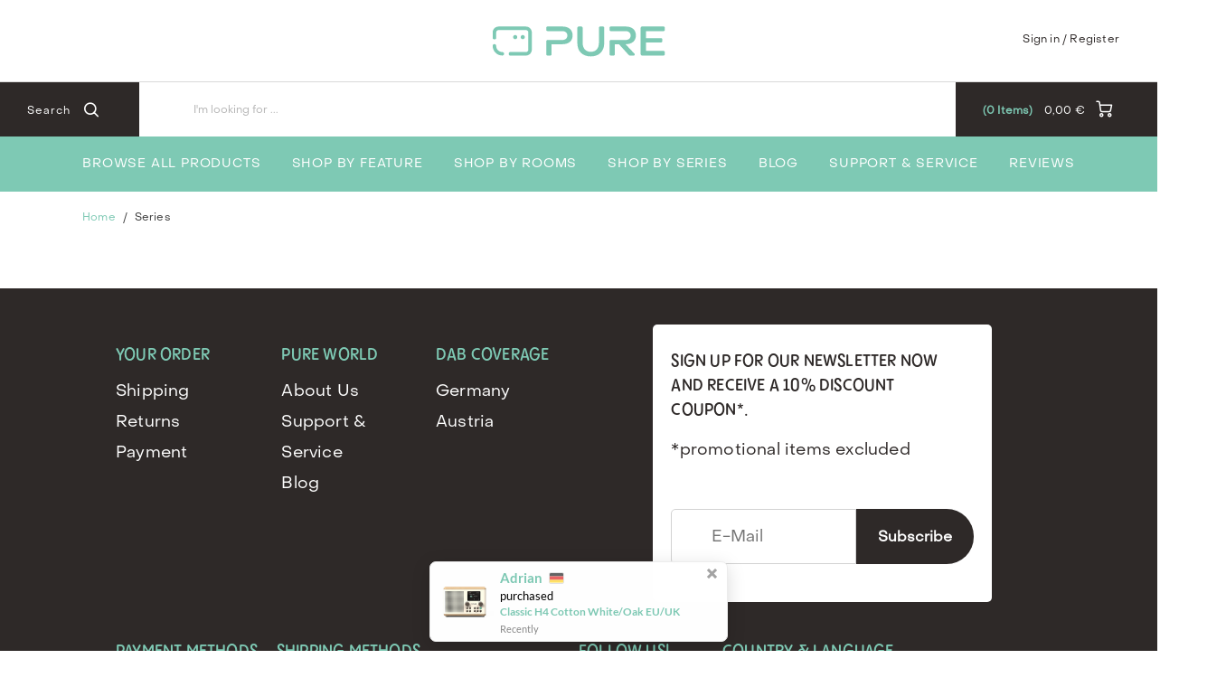

--- FILE ---
content_type: text/html;charset=UTF-8
request_url: https://www.pure-audio.com/en-AT/series
body_size: 10357
content:
<!DOCTYPE html>
<html lang="en">
<head>
	<title>
		Series | Pure - Joyful Listening</title>

	<meta http-equiv="Content-Type" content="text/html; charset=utf-8"/>
	<meta http-equiv="X-UA-Compatible" content="IE=edge">
	<meta charset="utf-8">
	<meta name="viewport" content="width=device-width, initial-scale=1, user-scalable=no">

	<meta name="keywords">
<meta name="robots" content="noindex,nofollow">
<link rel="shortcut icon" type="image/x-icon" media="all" href="/_ui/responsive/theme-pure/images/favicon.ico" />
		<link rel="stylesheet" type="text/css"
      href="//fonts.googleapis.com/css?family=Open+Sans:400,300,300italic,400italic,600,600italic,700,700italic,800,800italic"/>
<link rel=âstylesheetâ href=âhttps://use.typekit.net/dsf8evb.cssâ>
        <link rel="stylesheet" type="text/css" media="all" href="/wro/pure_responsive.css?v=20220722112537"/>
        <link rel="stylesheet" type="text/css" media="all" href="/wro/addons_responsive.css"/>
    <link rel="stylesheet" type="text/css" media="all" href="/medias/pureToTheTopButton.css?context=bWFzdGVyfHJvb3R8NDIyfHRleHQvY3NzfGhmOS9oMzcvOTA0NDM1MTM4NTYzMC5jc3N8NzY1NGM4YjhhYTdkNGMyMzhmN2YwMmE0MDlmMmU4YTE4Yzc0ZmViZTk5OWYyNGY0MmU0NjAwZjE2NmRjMGJmYg&attachment=true"/>
<link rel="stylesheet" type="text/css" media="all" href="/medias/Universal-Style-Magic-Pure-edits.css?context=bWFzdGVyfHJvb3R8MzY4NDB8dGV4dC9jc3N8aDFhL2g1MC85MTI5MjY1ODIzNzc0LmNzc3wzODNiOGVmMDA5NWZjNTk5MjBlNzNiNTRlZjUxYjhiYmJhMGRiZjhiZGI3ZDFjMWFiODZmNzFhMGE4ZDYzNGE4&attachment=true"/>





  







<script type="text/javascript" src="/_ui/shared/js/analyticsmediator.js"></script>
<script type="text/javascript">
        var googleGtmContainerId = 'GTM-TW6F7VG';
        (function (w, d, s, l, i) {
            w[l] = w[l] || [];
            w[l].push({
                'gtm.start': new Date().getTime(), event: 'gtm.js'
            });
            var f = d.getElementsByTagName(s)[0],
                j = d.createElement(s), dl = l != 'dataLayer' ? '&l=' + l : '';
            j.async = true;
            j.src = 'https://www.googletagmanager.com/gtm.js?id=' + i + dl;
            f.parentNode.insertBefore(j, f);
        })(window, document, 'script', 'dataLayer', googleGtmContainerId);
    </script>
<script type="text/javascript">
    var dataLayer = dataLayer || [];
</script>

<script type="text/javascript">

        var data_page_name    = document.location.host + document.location.pathname;
        var data_page_domain  = assignSafely('pure');
        var data_page_country = assignSafely('en-AT');
        var data_page_type    = assignSafely('Series hub page');

        if ('') {
            var data_product_sku          = assignSafely('');
            var data_product_status       = 'view';
            var data_product_quantity     = '1';
            var data_product_value        = assignSafely('');
            var data_product_currency     = assignSafely('');
            var data_product_brand        = assignSafely('');
            var data_product_group        = assignSafely('');
            var data_product_name         = assignSafely('');
            var data_product_color        = assignSafely('');
            var data_product_size         = assignSafely('');
            var data_product_style        = assignSafely('');
            var data_product_availability = assignSafely('');
            var data_product_strike_value = assignSafely('');
        }

        if ('') {
            var data_order_id           = assignSafely('');
            var data_order_value        = assignSafely('');
            var data_order_payment      = assignSafely('');
            var data_order_shipment     = assignSafely('');
            var data_order_coupon_id    = assignSafely('');
            var data_order_coupon_value = assignSafely('');
            var data_product_sku        = assignSafely('');
            var data_product_status     = 'conf';
            var data_product_quantity   = assignSafely('');
            var data_product_value      = assignSafely('');
            var data_product_currency   = assignSafely('');
            var data_product_brand      = assignSafely('');
            var data_product_group      = assignSafely('');
            var data_product_name       = assignSafely('');
            var data_product_color      = assignSafely('');
            var data_product_size       = assignSafely('');
            var data_product_style      = assignSafely('');
        }

        if ('') {
            var data_page_top_category = assignSafely('');
            var data_page_mid_category = assignSafely('');
            var data_page_sub_category = assignSafely('');
            var data_page_pagination   = assignSafely('');
            var data_page_filter       = assignSafely('');
        }

        if ('') {
            var data_page_pagination     = assignSafely('');
            var data_page_search_results = assignSafely('');
            var data_page_filter         = assignSafely('');
        }

        function assignSafely(value) {
            return value === undefined ? '' : value;
        }
</script></head>

<body class="page-cmsitem-00112000 pageType-ContentPage template-pages-layout-landingLayout2Page pageLabel--series smartedit-page-uid-cmsitem_00112000 smartedit-page-uuid-eyJpdGVtSWQiOiJjbXNpdGVtXzAwMTEyMDAwIiwiY2F0YWxvZ0lkIjoicHVyZUNvbnRlbnRDYXRhbG9nIiwiY2F0YWxvZ1ZlcnNpb24iOiJPbmxpbmUifQ== smartedit-catalog-version-uuid-pureContentCatalog/Online  language-en">
    <noscript>
    <iframe src="https://www.googletagmanager.com/ns.html?id=GTM-TW6F7VG"
            height="0" width="0" style="display:none;visibility:hidden"></iframe>
</noscript>
<main data-currency-iso-code="EUR" class="pure">
            <a href="#skip-to-content" class="skiptocontent" data-role="none">Skip to content</a>
            <a href="#skiptonavigation" class="skiptonavigation" data-role="none">Skip to navigation menu</a>


            <div class="yCmsContentSlot">
</div><header class="js-mainHeader">
    <div class="branding-mobile hidden-md hidden-lg">
        <div class="js-mobile-logo">
            </div>
    </div>
    <nav class="navigation navigation--top hidden-xs hidden-sm">
        <div class="row">
            <div class="col-sm-12 col-md-4 site-logo-container">
                <div class="nav__left js-site-logo">
                    <div class="yCmsComponent yComponentWrapper">
<div class="banner__component simple-banner">
	<a href="/en-AT/"><img title="pure logo"
				alt="pure logo" src="/medias/pure-logo-2-.svg?context=bWFzdGVyfGltYWdlc3wyNDk1fGltYWdlL3N2Zyt4bWx8aW1hZ2VzL2hlNC9oNzMvOTAxNjk5NDcyNTkxOC5zdmd8MDk1NjMzMDc0YTRlODc0Yzg4MTI4Zjg1OTUyNWRhYTY0N2M1NGFiZmUxZDQ2ODVjMmQ3ZjhiOTUxM2QxYmM5Yg"></a>
		</div>

</div></div>
            </div>
            <div class="col-sm-12 col-md-8 pull-right">
                <div class="nav__right">
                    <ul class="nav__links nav__links--account">
                        <span class="js-hide-on-logout">
                                <li class="logged_in js-logged_in">
                                    <span class="js-hide-ajaxUserName" style="display:none">
                                          Welcome<span id="ajaxUserName"></span>
                                        </span>
                                    </li>
                            </span>

                            <span id="ajaxHeaderLinks" class="js-hide-on-logout"></span>

                            <li class="aqpLiOffcanvas js-hide-on-login" style="display: none;">
                                <a href="/en-AT/login">
                                        Sign in / Register</a>
                                </li>

                            <li class="aqpLiOffcanvas js-hide-on-logout" style="display: none;">
                                <a href="/en-AT/logout">
                                        Sign Out</a>
                                </li>

                        </ul>
                </div>
            </div>
        </div>
    </nav>
    <div class="hidden-xs hidden-sm js-secondaryNavAccount collapse" id="accNavComponentDesktopOne">
        <ul class="nav__links">
            </ul>
    </div>
    <div class="hidden-xs hidden-sm js-secondaryNavCompany collapse" id="accNavComponentDesktopTwo">
        <ul class="nav__links js-nav__links">

        </ul>
    </div>
    <nav class="navigation navigation--middle js-navigation--middle">
        <div class="container-fluid">
            <div class="row">
                <div class="mobile__nav__row mobile__nav__row--table">
                    <div class="mobile__nav__row--table-group">
                        <div class="mobile__nav__row--table-row">
                            <div class="mobile__nav__row--table-cell visible-xs hidden-sm">
                                <button class="mobile__nav__row--btn btn mobile__nav__row--btn-menu js-toggle-sm-navigation"
                                        type="button">
                                    <span class="icon-icon-hamburger">

                </span>
                                </button>
                            </div>

                            <div class="mobile__nav__row--table-cell visible-xs mobile__nav__row--seperator">
                                <button class="mobile__nav__row--btn btn mobile__nav__row--btn-search js-toggle-xs-search hidden-sm hidden-md hidden-lg"
                                            type="button">
                                        <span class="icon-icon-loop">

                </span>
                                    </button>
                                </div>

                            <div class="yCmsContentSlot orderToolsSlot componentContainer mobile__nav__row--table hidden-sm hidden-md hidden-lg">
</div><div class="yCmsContentSlot miniCartSlot componentContainer mobile__nav__row--table hidden-sm hidden-md hidden-lg">
<div class="yCmsComponent mobile__nav__row--table-cell">
<!-- Used to prevent minicart expanding on ajax load -->
<div class="nav-cart">
    <a href="/en-AT/cart"
       class="mini-cart-link js-mini-cart-link"
       data-mini-cart-url="/en-AT/cart/rollover/MiniCart"
       data-mini-cart-refresh-url="/en-AT/cart/mini-cart/SUBTOTAL"
       data-mini-cart-name="Cart"
       data-mini-cart-empty-name="Empty Cart"
       data-mini-cart-items-text="Items">
        <div class="ajaxSpinner js-hide-on-load hidden-xs hidden-sm"></div>
        <div class="js-hide-ajaxMiniCart js-show-after-load">
            <div class="mini-cart-icon">
                <span class="icon-icon-cart"></span>
            </div>
            <div class="mini-cart-price js-mini-cart-price hidden-xs hidden-sm">
                    <span class="ajaxMiniCartPrice">0,00 &#8364;</span>
                </div>
                <div class="mini-cart-count js-mini-cart-count">
                <span class="nav-items-total">
                    <span class="ajaxMiniCartTotalItems">0</span>
                    <span class="items-desktop hidden-sm hidden-xs">&nbsp;
                        Items</span>
                </span>
                </div>
            </div>
    </a>
</div>
<div class="mini-cart-container js-mini-cart-container"></div>

</div></div></div>
                    </div>
                </div>
            </div>
            <div class="row desktop__nav">
                <div class="nav__left">
                    <div class="row">
                        <div class="hidden-xs visible-sm mobile-menu">
                            <button class="btn js-toggle-sm-navigation" type="button">
                                <span class="icon-icon-hamburger"></span>
                            </button>
                        </div>
                        <div class="col-md-12 siteSearchContainer">
                            <div class="site-search">
                                <div class="yCmsComponent">
<div class="ui-front">
    <form name="search_form_SearchBoxComponent" method="get"
          action="/en-AT/search/">
		<span class="input-group-btn"> <button class="js_search_button headerSearch" type="submit" disabled="true">
                <span class="text">Search</span><span class="icon-icon-loop"></span>
            </button>
        </span>
        <div class="input-group">
            <input type="text" id="js-site-search-input"
                       class="form-control js-site-search-input" name="text" value=""
                       maxlength="100" placeholder="I&#39;m looking for ..."
                       data-options='{"autocompleteUrl" : "/en-AT/search/autocomplete/SearchBoxComponent","minCharactersBeforeRequest" : "3","waitTimeBeforeRequest" : "500","displayProductImages" : true}'>
            </div>
    </form>

</div>

</div></div>
                        </div>
                    </div>
                </div>
                <div class="nav__right hidden-xs">
                    <ul class="nav__links nav__links--shop_info">
                        <li>
                            <div class="nav-location hidden">
                                        <a href="/en-AT/store-finder" class="btn">
                                            <span class="glyphicon glyphicon-map-marker"></span>
                                        </a>
                                    </div>
                                </li>

                        <li>
                            <div class="yCmsContentSlot componentContainer">
</div></li>

                        <li>
                            <div class="yCmsContentSlot componentContainer">
<div class="yCmsComponent">
<!-- Used to prevent minicart expanding on ajax load -->
<div class="nav-cart">
    <a href="/en-AT/cart"
       class="mini-cart-link js-mini-cart-link"
       data-mini-cart-url="/en-AT/cart/rollover/MiniCart"
       data-mini-cart-refresh-url="/en-AT/cart/mini-cart/SUBTOTAL"
       data-mini-cart-name="Cart"
       data-mini-cart-empty-name="Empty Cart"
       data-mini-cart-items-text="Items">
        <div class="ajaxSpinner js-hide-on-load hidden-xs hidden-sm"></div>
        <div class="js-hide-ajaxMiniCart js-show-after-load">
            <div class="mini-cart-icon">
                <span class="icon-icon-cart"></span>
            </div>
            <div class="mini-cart-price js-mini-cart-price hidden-xs hidden-sm">
                    <span class="ajaxMiniCartPrice">0,00 &#8364;</span>
                </div>
                <div class="mini-cart-count js-mini-cart-count">
                <span class="nav-items-total">
                    <span class="ajaxMiniCartTotalItems">0</span>
                    <span class="items-desktop hidden-sm hidden-xs">&nbsp;
                        Items</span>
                </span>
                </div>
            </div>
    </a>
</div>
<div class="mini-cart-container js-mini-cart-container"></div>

</div></div></li>
                    </ul>
                </div>
            </div>
        </div>
    </nav>
    <a id="skiptonavigation"></a>
    <nav class="navigation navigation--bottom js_navigation--bottom js-enquire-offcanvas-navigation" role="navigation">
		<ul class="sticky-nav-top hidden-lg hidden-md js-sticky-user-group hidden-md hidden-lg">
                </ul>
		<div class="navigation__overflow">

            <span id="ajaxHeaderLinksMobile"></span>

           	<ul class="nav__links nav__links--products js-offcanvas-links">
				<li class="auto nav__links--primary ">
						<span class="yCmsComponent nav__link js_nav__link">
<a href="/en-AT/audio-hifi/c/range_AudioHiFi" title="Browse all products">Browse all products</a></span></li>
				<li class="auto nav__links--primary nav__links--primary-has__sub js-enquire-has-sub js-evaluate-restriction">
						<span class="yCmsComponent nav__link js_nav__link">
<a href="/en-AT/digitalradio" title="Shop by feature">Shop by feature</a></span><span class="glyphicon  glyphicon-chevron-right hidden-md hidden-lg nav__link--drill__down js_nav__link--drill__down"></span>
							<div class="sub__navigation js_sub__navigation col-md-3 col-lg-2">
								<a class="sm-back js-enquire-sub-close hidden-md hidden-lg" href="#">Back</a>
								<div class="row">
									<div class="sub-navigation-section col-md-12">
									    		<ul class="sub-navigation-list ">
										        	<li class="yCmsComponent nav__link--secondary">
<a href="/en-AT/audio-hifi/radios/internet-radios/c/type_InternetRadios" title="Internet radio">Internet radio</a></li><li class="yCmsComponent nav__link--secondary">
<a href="/en-AT/audio-hifi/radios/dab/dab&#43;-radios/c/type_DABRadios" title="DAB/DAB&#43;">DAB/DAB&#43;</a></li><li class="yCmsComponent nav__link--secondary">
<a href="/en-AT/audio-hifi/portable/c/layer_portable" title="Portable ready">Portable ready</a></li><li class="yCmsComponent nav__link--secondary">
<a href="/en-AT/audio-hifi/radios/radio/cd-players/c/type_RadioCDPlayers" title="CD Player">CD Player</a></li><li class="yCmsComponent nav__link--secondary">
<a href="/en-AT/audio-hifi/radios/alarm-radios/c/type_AlarmRadios" title="Alarm Clock Radios">Alarm Clock Radios</a></li><li class="yCmsComponent nav__link--secondary">
<a href="/en-AT/audio-hifi/radios/streaming-radios/c/type_StreamingRadios" title="Streaming Services">Streaming Services</a></li><li class="yCmsComponent nav__link--secondary">
<a href="/en-AT/audio-hifi/bluetooth/c/layer_bluetooth" title="Bluetooth">Bluetooth</a></li></ul>
											</div>
									    </div>
							</div>
						</li>
				<li class="auto nav__links--primary nav__links--primary-has__sub js-enquire-has-sub js-evaluate-restriction">
						<span class="yCmsComponent nav__link js_nav__link">
<a href="/en-AT/shop-by-rooms/c/layer_Rooms" title="Shop by Rooms">Shop by Rooms</a></span><span class="glyphicon  glyphicon-chevron-right hidden-md hidden-lg nav__link--drill__down js_nav__link--drill__down"></span>
							<div class="sub__navigation js_sub__navigation col-md-3 col-lg-2">
								<a class="sm-back js-enquire-sub-close hidden-md hidden-lg" href="#">Back</a>
								<div class="row">
									<div class="sub-navigation-section col-md-12">
									    		<ul class="sub-navigation-list ">
										        	<li class="yCmsComponent nav__link--secondary">
<a href="/en-AT/shop-by-rooms/living-room/c/layer_LivingRoom" title="Living room">Living room</a></li><li class="yCmsComponent nav__link--secondary">
<a href="/en-AT/shop-by-rooms/kitchen/c/layer_Kitchen" title="Kitchen">Kitchen</a></li><li class="yCmsComponent nav__link--secondary">
<a href="/en-AT/shop-by-rooms/bedroom/c/layer_Bedroom" title="Bedroom">Bedroom</a></li><li class="yCmsComponent nav__link--secondary">
<a href="/en-AT/shop-by-rooms/bathroom/c/layer_Bathroom" title="Bathroom">Bathroom</a></li><li class="yCmsComponent nav__link--secondary">
<a href="/en-AT/shop-by-rooms/outdoor/c/layer_Outdoor" title="Outdoor">Outdoor</a></li></ul>
											</div>
									    </div>
							</div>
						</li>
				<li class="auto nav__links--primary nav__links--primary-has__sub js-enquire-has-sub js-evaluate-restriction">
						<span class="yCmsComponent nav__link js_nav__link">
<a href="/en-AT/shop-by-series/c/layer_Series" title="Shop by Series">Shop by Series</a></span><span class="glyphicon  glyphicon-chevron-right hidden-md hidden-lg nav__link--drill__down js_nav__link--drill__down"></span>
							<div class="sub__navigation js_sub__navigation col-md-3 col-lg-2">
								<a class="sm-back js-enquire-sub-close hidden-md hidden-lg" href="#">Back</a>
								<div class="row">
									<div class="sub-navigation-section col-md-12">
									    		<ul class="sub-navigation-list ">
										        	<li class="yCmsComponent nav__link--secondary">
<a href="/en-AT/shop-by-series/classic/c/layer_classic" title="Classic">Classic</a></li><li class="yCmsComponent nav__link--secondary">
<a href="/en-AT/shop-by-series/evoke/c/layer_Evoke" title="Evoke">Evoke</a></li><li class="yCmsComponent nav__link--secondary">
<a href="/en-AT/shop-by-series/elan/c/layer_Elan" title="Elan">Elan</a></li><li class="yCmsComponent nav__link--secondary">
<a href="/en-AT/shop-by-series/moment/c/layer_moment" title="Moment">Moment</a></li><li class="yCmsComponent nav__link--secondary">
<a href="/en-AT/shop-by-series/woodland/c/layer_woodland" title="Woodland">Woodland</a></li></ul>
											</div>
									    </div>
							</div>
						</li>
				<li class="auto nav__links--primary ">
						<span class="yCmsComponent nav__link js_nav__link">
<a href="/en-AT/blog" title="Blog">Blog</a></span></li>
				<li class="auto nav__links--primary nav__links--primary-has__sub js-enquire-has-sub js-evaluate-restriction">
						<span class="yCmsComponent nav__link js_nav__link">
<a href="https://support.pure-audio.com" title="Support &amp; Service" target="_blank" rel="noopener noreferrer">Support &amp; Service</a></span><span class="glyphicon  glyphicon-chevron-right hidden-md hidden-lg nav__link--drill__down js_nav__link--drill__down"></span>
							<div class="sub__navigation js_sub__navigation col-md-3 col-lg-2">
								<a class="sm-back js-enquire-sub-close hidden-md hidden-lg" href="#">Back</a>
								<div class="row">
									<div class="sub-navigation-section col-md-12">
									    		<ul class="sub-navigation-list ">
										        	<li class="yCmsComponent nav__link--secondary">
<a href="https://support.pure-audio.com/new-ticket" title="Contact us" target="_blank" rel="noopener noreferrer">Contact us</a></li><li class="yCmsComponent nav__link--secondary">
<a href="https://support.pure-audio.com/kb" title="Knowledgebase &amp; FAQ" target="_blank" rel="noopener noreferrer">Knowledgebase &amp; FAQ</a></li><li class="yCmsComponent nav__link--secondary">
<a href="/en-AT/spare-parts/c/type_SpareParts" title="Spare parts">Spare parts</a></li><li class="yCmsComponent nav__link--secondary">
<a href="/en-AT/archived-products/c/category_archived" title="Discontinued products">Discontinued products</a></li></ul>
											</div>
									    </div>
							</div>
						</li>
				<li class="auto nav__links--primary ">
						<span class="yCmsComponent nav__link js_nav__link">
<a href="/en-AT/reviews" title="Reviews">Reviews</a></span></li>
				</ul>
		</div>
	</nav>
<div class="breadcrumb-section js-breadcrumb-indent opaque">
        <ol class="breadcrumb">
	<li>
		<a href="/en-AT/">Home</a>
	</li>

	<li class="active">Series</li>
			</ol>

</div>
</header>


<div class="yCmsContentSlot container-fluid">
</div><a id="skip-to-content"></a>

            <div class="main__inner-wrapper">
                <div class="global-alerts js-global-alerts">
    </div>

<div class="container">
        <div class="row no-margin sectionPosition">
            <div class="col-lg-3 col-md-6 col-sm-6 col-xs-12">
                <div class="yCmsContentSlot row no-margin">
</div></div>
            <div class="col-lg-3 col-md-6 col-sm-6 col-xs-12">
                <div class="yCmsContentSlot row no-margin">
</div></div>
            <div class="col-lg-3 col-md-6 col-sm-6 col-xs-12">
                <div class="yCmsContentSlot row no-margin">
</div></div>
            <div class="col-lg-3 col-md-6 col-sm-6 col-xs-12">
                <div class="yCmsContentSlot row no-margin">
</div></div>
        </div>
    </div>

    <div class="yCmsContentSlot">
</div><div class="yCmsContentSlot row no-margin">
</div><div class="yCmsContentSlot">
</div></div>


        </main>
        <footer id="mainFooter">
    <!DOCTYPE html>
<html>

<body>

    <span id="myBtn">Go to top<img class="topArrow" src="/medias/Arrow-Up.svg?context=bWFzdGVyfGltYWdlc3w2MDd8aW1hZ2Uvc3ZnK3htbHxpbWFnZXMvaDA1L2gyYi84ODcwODcxODU5MjMwLnN2Z3wyNTc3ZjcwOTk1NDMyNDBlMWJmMDQ0NTY0YjhiMjExYjRjZjIxMGRmY2I4MGFlZmU3YzMyYzYyNDRiY2IyMmI1" ></img></span>
</body>

</html><div class="container">
        <div class="wrapper--footer">
            <div class="wrapper--footer__container">
                <div class="footer__nav--container wrapper--footer__column">
                            <h4 class="title">Your Order</h4>
                            <ul class="footer__nav--links">
                                <li class="yCmsComponent footer__link">
<a href="/en-AT/shipping" title="Shipping">Shipping</a></li><li class="yCmsComponent footer__link">
<a href="/en-AT/returns" title="Returns">Returns</a></li><li class="yCmsComponent footer__link">
<a href="/en-AT/payment" title="Payment">Payment</a></li></ul>
                        </div>
                    <div class="footer__nav--container wrapper--footer__column">
                            <h4 class="title">Pure World</h4>
                            <ul class="footer__nav--links">
                                <li class="yCmsComponent footer__link">
<a href="/en-AT/aboutus" title="About Us">About Us</a></li><li class="yCmsComponent footer__link">
<a href="https://support.pure-audio.com" title="Support &amp; Service" target="_blank" rel="noopener noreferrer">Support &amp; Service</a></li><li class="yCmsComponent footer__link">
<a href="/en-AT/blog" title="Blog">Blog</a></li></ul>
                        </div>
                    <div class="footer__nav--container wrapper--footer__column">
                            <h4 class="title">DAB Coverage</h4>
                            <ul class="footer__nav--links">
                                <li class="yCmsComponent footer__link">
<a href="https://www.dabplus.de/empfang/" title="Germany" target="_blank" rel="noopener noreferrer">Germany</a></li><li class="yCmsComponent footer__link">
<a href="https://dabplus.at/empfang/" title="Austria" target="_blank" rel="noopener noreferrer">Austria</a></li></ul>
                        </div>
                    <div class="wrapper--footer__column footer__column1">
                    <div class="footer--column__inner">
                        <div class="yCmsComponent yComponentWrapper">
<div class="wrapper--headerImagesComponent">
    <div class="headerImagesComponent">
        <div class="headerImagesComponent--text">
            <div class="titleHeader__title">
                <h4>Payment Methods</h4>
            </div>
        </div>
        <div class="headerImagesComponent__images">
            <div class="image--flags">
                <ul>
                    <li>
                            <div class="image--flags__flag">
                                <img src="/medias/sofort.jpg?context=bWFzdGVyfGltYWdlc3wxMTEwNnxpbWFnZS9qcGVnfGltYWdlcy9oZTkvaDkzLzg5MDU5NTYxMzA4NDYuanBnfDRjMDAxZTMwMDNkZjMwNWZiMjJiZDEwNzBlMDQxNzUxZDRmYzllNDkwMDMxOGEyZGNjNjdjMmZjNTA3MzEyZDA" alt=""/>
                            </div>
                        </li>
                    <li>
                            <div class="image--flags__flag">
                                <img src="/medias/ideal.jpg?context=bWFzdGVyfGltYWdlc3wxMDgxN3xpbWFnZS9qcGVnfGltYWdlcy9oMGUvaDQwLzg5MDU5NTYyMjkxNTAuanBnfGZlOGY0ZDg0NzQ0YTg4OGY2ZjMxMzNiNzRjZDYwYmJmZGZmY2FjZmE5YWZjYTU4ZGExNzBhODlhZDNmODU1MTA" alt=""/>
                            </div>
                        </li>
                    <li>
                            <div class="image--flags__flag">
                                <img src="/medias/mc.jpg?context=bWFzdGVyfGltYWdlc3wxMDQ2NnxpbWFnZS9qcGVnfGltYWdlcy9oNWYvaGRhLzg5MDU5NTYyNjE5MTguanBnfDg5NzhlZjI5OTQ4MTJmNTM0N2UyOWFhZGEzNzA2ZWE1N2VhMGVkOGEyN2U4ZGZhZTM1MTc4MGJhZmJkYzI2YzM" alt=""/>
                            </div>
                        </li>
                    <li>
                            <div class="image--flags__flag">
                                <img src="/medias/paypal.jpg?context=bWFzdGVyfGltYWdlc3w5ODM4fGltYWdlL2pwZWd8aW1hZ2VzL2gzNy9oMTcvODkwNTk1NjI5NDY4Ni5qcGd8YTFiZDcyNjAyMWYzNjhmNzlkOGMxZDNjZmRiZTE3NzQzZTkwNDQ4NGIwMDdjYTg1ZTg3YzU1ZWZmZTBmNzFmMw" alt=""/>
                            </div>
                        </li>
                    <li>
                            <div class="image--flags__flag">
                                <img src="/medias/eps.jpg?context=bWFzdGVyfGltYWdlc3wxMDQzNnxpbWFnZS9qcGVnfGltYWdlcy9oYWYvaGUyLzg5MDU5NTY3NTM0MzguanBnfDNhYWQ3ZmFhZTRjNTY2MWI3M2MxMWFhNDBmMDRiMjgyYjUyNzI2OWQwNDJkZWU3MzM5NmQ4MmYwM2RhNmVkN2Q" alt=""/>
                            </div>
                        </li>
                    <li>
                            <div class="image--flags__flag">
                                <img src="/medias/giropay.jpg?context=bWFzdGVyfGltYWdlc3wxMTIyOXxpbWFnZS9qcGVnfGltYWdlcy9oYmYvaDkwLzg5MDU5NTY4MTg5NzQuanBnfDU4MWFjMjJhMDQ2ZTZjODU5NWJhOTUyMDlhYWYyMDdhYjlmZjNhMTRiZTc0MzAyYjhjZWE3NDVlNTk4MThlYTY" alt=""/>
                            </div>
                        </li>
                    <li>
                            <div class="image--flags__flag">
                                <img src="/medias/cartebancaire.jpg?context=bWFzdGVyfGltYWdlc3wxMDg2NXxpbWFnZS9qcGVnfGltYWdlcy9oYTgvaDRlLzg5MDU5NTY4ODQ1MTAuanBnfDJmM2M0OWZmNGI1NDcxODU5ZTY3ZDZlYjcyMjJiYjRjNzczOTliN2M0N2U2ZWU1MjIyNGMwNzM3OGJiMzk4NmQ" alt=""/>
                            </div>
                        </li>
                    <li>
                            <div class="image--flags__flag">
                                <img src="/medias/klarnapaylater.jpg?context=bWFzdGVyfGltYWdlc3wxMDAzMnxpbWFnZS9qcGVnfGltYWdlcy9oMmUvaGRiLzg5MDU5NTY5NTAwNDYuanBnfDQwY2FlYWE4ZDJmZDI0NzMzY2M1NTUxNjU0YTcxYTEwNDk2YzJjYzJlYzExNGRhNzFhMDBkNWVmYmY0MjcyN2E" alt=""/>
                            </div>
                        </li>
                    <li>
                            <div class="image--flags__flag">
                                <img src="/medias/maestro.jpg?context=bWFzdGVyfGltYWdlc3wxMTMwOXxpbWFnZS9qcGVnfGltYWdlcy9oYWEvaDYyLzg5MDU5NTcwMTU1ODIuanBnfGY3MjhiYmYzMzA4NTFlMDNmZDM3NjQwZjkyNDk4ZjE1ZjliZTI5NGMzMDQ4NmNmNzNjZjI0M2I0ZjU2YWMyOWY" alt=""/>
                            </div>
                        </li>
                    <li>
                            <div class="image--flags__flag">
                                <img src="/medias/amex.jpg?context=bWFzdGVyfGltYWdlc3wxMDk1OHxpbWFnZS9qcGVnfGltYWdlcy9oZjgvaDg5Lzg5MDkxMjQ5NjAyODYuanBnfGI5NDEyMjkyZDc5MmFhYzRhMWY2NDk2ZmZjMDI3ZDFiZGQzYzU5ZmIzZDZmNmEwYzhjZTVlN2NjMDU4Nzc2YWQ" alt=""/>
                            </div>
                        </li>
                    </ul>
            </div>
        </div>
    </div>
</div>

</div></div>
                    <div class="footer--column__inner">
                        <div class="yCmsComponent yComponentWrapper">
<div class="wrapper--headerImagesComponent">
    <div class="headerImagesComponent">
        <div class="headerImagesComponent--text">
            <div class="titleHeader__title">
                <h4>Shipping Methods</h4>
            </div>
        </div>
        <div class="headerImagesComponent__images">
            <div class="image--flags">
                <ul>
                    <li>
                            <div class="image--flags__flag">
                                <img src="/medias/ups.jpg?context=bWFzdGVyfGltYWdlc3wxMTMyMHxpbWFnZS9qcGVnfGltYWdlcy9oMmQvaDdkLzg5MDk5OTAwNjgyNTQuanBnfDBiMDM1YjA3ZDVkYTk2OTNiODg3Yjk5ZDBmOGQwMjJjZGIzNGM5ZTA5MDAyMzVkZjg2ZmY0NzlmMmQ3ZGFjYzc" alt=""/>
                            </div>
                        </li>
                    <li>
                            <div class="image--flags__flag">
                                <img src="/medias/gls.jpg?context=bWFzdGVyfGltYWdlc3wxMTAyOHxpbWFnZS9qcGVnfGltYWdlcy9oOGUvaGZiLzg5MDk5OTAxMzM3OTAuanBnfDk4ZTVhYTg5MWU5ZWNkNWQ0NjdlNDM4MDQ0YmYyMWVjNTMwM2RkYTQwYzcyNTI2ZDUyMGQ4OTgxNmMyYjNiZTE" alt=""/>
                            </div>
                        </li>
                    </ul>
            </div>
        </div>
    </div>
</div>

</div></div>
                </div>

                <div class="wrapper--footer__column footer__column2">
                    <div class="wrapper--newsletterPlaceholder">
                        <div class="yCmsContentSlot row no-margin">
<div class="yCmsComponent col-xs-12 no-space yComponentWrapper">
<div class="wrapper--newsletterForm">
    <form method="POST" id="subscribe-form" class="newsletter-subscribe-form-js" data-mc_list="cc73470ee9">
    <div class="elem--newsletterForm">
            <div class="elem--newsletterForm__title"><h4>Sign up for our newsletter now and receive a 10% discount coupon*.</h4></div>
            <div class="elem--newsletterForm__text">*promotional items excluded</div>
            <div class="elem--newsletterForm__error-message hidden">User already exists.</div>
            <div class="elem--newsletterForm__success-message hidden">Thank you! To receive your coupon and complete your subscription, please check your mail.</div>
            <div class="elem--newsletterForm__subscribe">

                <div class="elem--newsletterForm__subscribe__input">
                    <input type="hidden" name="client_firstname" placeholder="">
                    <input type="hidden" name="client_lastname" placeholder="">
                    <input type="email" name="client_email" placeholder="E-Mail" required>
                </div>
                <div class="elem--newsletterForm__subscribe__submit">
                    <input class="btn" type="submit" value="Subscribe">
                </div>
            </div>
        </div>
    </form>
</div>

</div></div></div>

                </div>

                <div class="wrapper--footer__column footer__column3">
                    <div class="footer--column__inner socialMedia--column">
                        <div class="yCmsComponent yComponentWrapper">
<div class="wrapper--headerLinkImagesComponent">
    <div class="headerLinkImagesComponent">
        <div class="headerLinkImagesComponent--text">
            <div class="titleHeader__title">
                <h4>Follow us!</h4>
            </div>
        </div>
        <div class="headerLinkImagesComponent__images">
            <div class="image--flags">
                <ul>
                    <li>
                            <div class="image--flags__flag">
                                <a href="https://www.facebook.com/pureaudioworld">
                                    <img src="/medias/facebook.png?context=bWFzdGVyfHJvb3R8MTE0NXxpbWFnZS9wbmd8aDZmL2gzYy84ODUxMjgxNTEwNDMwLnBuZ3wyNTFjMjEwMTNlOGYxZGFmMGJhZWZlOGE2YjRiNzAxODgwZWM1NGMyODE4MTEwZGE5N2M2ZjQ3NWM4NGZmNGY5" alt="facebook.png"/>
                                </a>
                            </div>
                        </li>
                    <li>
                            <div class="image--flags__flag">
                                <a href="https://www.youtube.com/user/Pure">
                                    <img src="/medias/youtube.png?context=bWFzdGVyfHJvb3R8MTI2NHxpbWFnZS9wbmd8aDlkL2hjOC84ODUxMjgxNDQ0ODk0LnBuZ3wzM2UyZmQ4YTgzOGNkZTdiYjJlODUwNzNmY2Y0NTNhZGM0YzI5NTk2MGNiZjkxYTA3MjNiYTNhN2FjMzdlYzdj" alt="youtube.png"/>
                                </a>
                            </div>
                        </li>
                    <li>
                            <div class="image--flags__flag">
                                <a href="https://www.instagram.com/pureaudioworld">
                                    <img src="/medias/instagram.png?context=bWFzdGVyfHJvb3R8MTU5MXxpbWFnZS9wbmd8aDNjL2g0YS84ODUxMjgxMzc5MzU4LnBuZ3xkNzUzM2FlMDNmYjY3ODc0Zjg2MmFkZGQ3NjE3OGEzZDA5NGQ3MjVkOTdhNDEyOTE4YmM2ZTFmZTIyYzNhZDk5" alt="instagram.png"/>
                                </a>
                            </div>
                        </li>
                    <li>
                            <div class="image--flags__flag">
                                <a href="https://www.twitter.com/pureaudioworld">
                                    <img src="/medias/x-social-media-white-icon-1-.png?context=bWFzdGVyfGltYWdlc3wxMjA0fGltYWdlL3BuZ3xpbWFnZXMvaDBkL2g1YS85MDQ5MjYyODgyODQ2LnBuZ3w0MDQ4YTVjZGNmYzExNjVhZjFhYWJjZDU2YjlhYzhhYTc1ZjRkOTU0ZmI2Y2U3ZWQ2NzRiYjE3Yjg0YTdlMTcz" alt=""/>
                                </a>
                            </div>
                        </li>
                    <li>
                            <div class="image--flags__flag">
                                <a href="https://www.tiktok.com/@pureaudioworld">
                                    <img src="/medias/tiktok-round-white-icon-1-.png?context=bWFzdGVyfGltYWdlc3w5Mjh8aW1hZ2UvcG5nfGltYWdlcy9oOGUvaGMwLzkwNDkyNjIwNjM2NDYucG5nfDQ0NTRhNTMyZTUyMjZhY2Y1MDQyOGZkMzFlMTI1MzZhMDJjNjliN2FjYTA0ZGQxNjZjYTZmZjM1MGJkNTZiODU" alt=""/>
                                </a>
                            </div>
                        </li>
                    </ul>
            </div>
        </div>
    </div>
</div>

</div></div>
                    <div class="footer--column__inner">
                        <h4>Country & Language</h4>
                        <div class="wrapper--flags">
                            <div class="wrapper--languages">
                                    <div class="yCmsContentSlot row no-margin">
<div class="yCmsComponent col-xs-12 no-space yComponentWrapper">
<div class="footer__countryLanguageSelection">
    <p class="footer__countryLanguageSelectionText">
        Country:
        <span class="flag ajaxCurrentCountryFlag"></span>
        <span class="ajaxCurrentCountryName"></span>
    </p>
    <p class="footer__countryLanguageSelectionText">
        Language:
        <span class="ajaxCurrentLanguageName"></span>
    </p>
    <button class="btn btn-lightg.component--cell.greenrey js-cl-action"
            data-headline="Countries and Languages">
        Choose Country & Language</button>
</div>

<div class="display-none">
    <form id='countryLanguageForm' class='countryLanguageForm' action="/en-AT/_s/country-language" method="post">
        <input type='hidden' name='selectedCountryISO' id='selectedCountryISO'/>
        <input type='hidden' name='selectedLanguageISO' id='selectedLanguageISO'/>
        <div id="popup-country-language-selection" class="account-address-removal-popup">
            <p class="popup-description">Please select your delivery country and language</p>
            <div class="row">
                <!-- Country Selection -->
                <div class="col-md-7">
                    <fieldset>
                        <div class="cd-input-wrapper cd-select">
                            <p class="country-headline">Country</p>
                            <span class="country-flag flag"></span>
                            <select name="country-selector" id="country-selector" class="form-control">
                                <option value="AT" class="country-selection">Austria</option>
                                <option value="DE" class="country-selection">Germany</option>
                                <option value="NL" class="country-selection">Netherlands</option>
                                <option value="FR" class="country-selection">France</option>
                                <option value="ES" class="country-selection">Spain</option>
                                <option value="IT" class="country-selection">Italy</option>
                                <option value="BE" class="country-selection">Belgium</option>
                                <option value="GLOBAL" class="country-selection">Worldwide</option>
                                <option value="GB" class="country-selection">United Kingdom</option>
                                <option value="AU" class="country-selection">Australia</option>
                                <option value="CH" class="country-selection">Switzerland</option>
                                </select>
                            <div class="wrapper--arw">
                                <div class="arw arw-top"><span class="arw-up black"></span></div>
                                <div class="arw arw-bottom"><span class="arw-down black"></span></div>
                            </div>
                        </div>
                    </fieldset>
                </div>
                <!-- Language Selection -->
                <div class="col-md-5 language-container">
                    <fieldset>
                        <p class="language-headline">Language</p>
                        <div data-country="AT" class="cd-input-wrapper language-selector">
                                <div class="radio-wrapper">
                                        <input data-language="en" type="radio" class="radio-btn"
                                               name="radioButtonsAT" id="radio-en-AT">
                                        <label class="radio-label" for="radio-en-AT">English</label>
                                    </div>
                                <div class="radio-wrapper">
                                        <input data-language="de" type="radio" class="radio-btn"
                                               name="radioButtonsAT" id="radio-de-AT">
                                        <label class="radio-label" for="radio-de-AT">German</label>
                                    </div>
                                </div>
                        <div data-country="DE" class="cd-input-wrapper language-selector">
                                <div class="radio-wrapper">
                                        <input data-language="en" type="radio" class="radio-btn"
                                               name="radioButtonsDE" id="radio-en-DE">
                                        <label class="radio-label" for="radio-en-DE">English</label>
                                    </div>
                                <div class="radio-wrapper">
                                        <input data-language="de" type="radio" class="radio-btn"
                                               name="radioButtonsDE" id="radio-de-DE">
                                        <label class="radio-label" for="radio-de-DE">German</label>
                                    </div>
                                </div>
                        <div data-country="NL" class="cd-input-wrapper language-selector">
                                <div class="radio-wrapper">
                                        <input data-language="en" type="radio" class="radio-btn"
                                               name="radioButtonsNL" id="radio-en-NL">
                                        <label class="radio-label" for="radio-en-NL">English</label>
                                    </div>
                                <div class="radio-wrapper">
                                        <input data-language="de" type="radio" class="radio-btn"
                                               name="radioButtonsNL" id="radio-de-NL">
                                        <label class="radio-label" for="radio-de-NL">German</label>
                                    </div>
                                <div class="radio-wrapper">
                                        <input data-language="nl" type="radio" class="radio-btn"
                                               name="radioButtonsNL" id="radio-nl-NL">
                                        <label class="radio-label" for="radio-nl-NL">Dutch</label>
                                    </div>
                                </div>
                        <div data-country="FR" class="cd-input-wrapper language-selector">
                                <div class="radio-wrapper">
                                        <input data-language="en" type="radio" class="radio-btn"
                                               name="radioButtonsFR" id="radio-en-FR">
                                        <label class="radio-label" for="radio-en-FR">English</label>
                                    </div>
                                <div class="radio-wrapper">
                                        <input data-language="fr" type="radio" class="radio-btn"
                                               name="radioButtonsFR" id="radio-fr-FR">
                                        <label class="radio-label" for="radio-fr-FR">French</label>
                                    </div>
                                </div>
                        <div data-country="ES" class="cd-input-wrapper language-selector">
                                <div class="radio-wrapper">
                                        <input data-language="en" type="radio" class="radio-btn"
                                               name="radioButtonsES" id="radio-en-ES">
                                        <label class="radio-label" for="radio-en-ES">English</label>
                                    </div>
                                <div class="radio-wrapper">
                                        <input data-language="es" type="radio" class="radio-btn"
                                               name="radioButtonsES" id="radio-es-ES">
                                        <label class="radio-label" for="radio-es-ES">Spanish</label>
                                    </div>
                                </div>
                        <div data-country="IT" class="cd-input-wrapper language-selector">
                                <div class="radio-wrapper">
                                        <input data-language="en" type="radio" class="radio-btn"
                                               name="radioButtonsIT" id="radio-en-IT">
                                        <label class="radio-label" for="radio-en-IT">English</label>
                                    </div>
                                <div class="radio-wrapper">
                                        <input data-language="it" type="radio" class="radio-btn"
                                               name="radioButtonsIT" id="radio-it-IT">
                                        <label class="radio-label" for="radio-it-IT">Italian</label>
                                    </div>
                                </div>
                        <div data-country="BE" class="cd-input-wrapper language-selector">
                                <div class="radio-wrapper">
                                        <input data-language="en" type="radio" class="radio-btn"
                                               name="radioButtonsBE" id="radio-en-BE">
                                        <label class="radio-label" for="radio-en-BE">English</label>
                                    </div>
                                <div class="radio-wrapper">
                                        <input data-language="fr" type="radio" class="radio-btn"
                                               name="radioButtonsBE" id="radio-fr-BE">
                                        <label class="radio-label" for="radio-fr-BE">French</label>
                                    </div>
                                <div class="radio-wrapper">
                                        <input data-language="nl" type="radio" class="radio-btn"
                                               name="radioButtonsBE" id="radio-nl-BE">
                                        <label class="radio-label" for="radio-nl-BE">Dutch</label>
                                    </div>
                                <div class="radio-wrapper">
                                        <input data-language="de" type="radio" class="radio-btn"
                                               name="radioButtonsBE" id="radio-de-BE">
                                        <label class="radio-label" for="radio-de-BE">German</label>
                                    </div>
                                </div>
                        <div data-country="GLOBAL" class="cd-input-wrapper language-selector">
                                <div class="radio-wrapper">
                                        <input data-language="en" type="radio" class="radio-btn"
                                               name="radioButtonsGLOBAL" id="radio-en-GLOBAL">
                                        <label class="radio-label" for="radio-en-GLOBAL">English</label>
                                    </div>
                                </div>
                        <div data-country="GB" class="cd-input-wrapper language-selector">
                                <div class="radio-wrapper">
                                        <input data-language="en" type="radio" class="radio-btn"
                                               name="radioButtonsGB" id="radio-en-GB">
                                        <label class="radio-label" for="radio-en-GB">English</label>
                                    </div>
                                </div>
                        <div data-country="AU" class="cd-input-wrapper language-selector">
                                <div class="radio-wrapper">
                                        <input data-language="en" type="radio" class="radio-btn"
                                               name="radioButtonsAU" id="radio-en-AU">
                                        <label class="radio-label" for="radio-en-AU">English</label>
                                    </div>
                                </div>
                        <div data-country="CH" class="cd-input-wrapper language-selector">
                                <div class="radio-wrapper">
                                        <input data-language="en" type="radio" class="radio-btn"
                                               name="radioButtonsCH" id="radio-en-CH">
                                        <label class="radio-label" for="radio-en-CH">English</label>
                                    </div>
                                <div class="radio-wrapper">
                                        <input data-language="de" type="radio" class="radio-btn"
                                               name="radioButtonsCH" id="radio-de-CH">
                                        <label class="radio-label" for="radio-de-CH">German</label>
                                    </div>
                                <div class="radio-wrapper">
                                        <input data-language="fr" type="radio" class="radio-btn"
                                               name="radioButtonsCH" id="radio-fr-CH">
                                        <label class="radio-label" for="radio-fr-CH">French</label>
                                    </div>
                                <div class="radio-wrapper">
                                        <input data-language="it" type="radio" class="radio-btn"
                                               name="radioButtonsCH" id="radio-it-CH">
                                        <label class="radio-label" for="radio-it-CH">Italian</label>
                                    </div>
                                </div>
                        </fieldset>
                </div>
            </div>
            <hr>
            <!-- Apply changes button -->
            <button type="submit" id="applyCountryLanguageSelection" class="btn btn-primary">
                Save changes</button>
        </div>
    </form>
</div>

</div></div></div>
                            </div>
                    </div>
                </div>

            </div>
        </div>
    </div>

    <div class="footer__bottom">
        <div class="footer__copyright">
            <div class="container">
                <div class="wrapper-copyright">
                    <div class="elem--copyright copyright__left">© 2025 Pure International Limited</div>
                    <div class="elem--copyright copyright__right">
                        <ul>
                            <li><a href="/en-AT/terms-and-conditions">Terms & Conditions</a></li>
                            <li><a href="/en-AT/privacy">Privacy</a></li>
                            <li><a href="/en-AT/impressum">Imprint</a></li>
                        </ul>
                    </div>
                </div>
            </div>
        </div>
    </div>

</footer>


<form name="accessiblityForm">
		<input type="hidden" id="accesibility_refreshScreenReaderBufferField" name="accesibility_refreshScreenReaderBufferField" value=""/>
	</form>
	<div id="ariaStatusMsg" class="skip" role="status" aria-relevant="text" aria-live="polite"></div>

	<script type="text/javascript">
    /*<![CDATA[*/
    
    var ACC = {config: {}};
    ACC.config.contextPath = "";
    ACC.config.encodedContextPath = "/en-AT";
    ACC.config.commonResourcePath = "/_ui/responsive/common";
    ACC.config.themeResourcePath = "/_ui/responsive/theme-pure";
    ACC.config.siteResourcePath = "/_ui/responsive/site-pure";
    ACC.config.rootPath = "/_ui/responsive";
    ACC.config.CSRFToken = "59b9628e-3bae-4258-ac5d-f434493672b4";
    ACC.pwdStrengthVeryWeak = 'Very weak';
    ACC.pwdStrengthWeak = 'Weak';
    ACC.pwdStrengthMedium = 'Medium';
    ACC.pwdStrengthStrong = 'Strong';
    ACC.pwdStrengthVeryStrong = 'Very strong';
    ACC.pwdStrengthUnsafePwd = 'Unsafe';
    ACC.pwdStrengthTooShortPwd = 'Too short';
    ACC.pwdStrengthMinCharText = 'Minimum length is %d characters';
    ACC.accessibilityLoading = 'Loading... Please wait...';
    ACC.accessibilityStoresLoaded = 'Stores loaded';
    ACC.config.googleApiKey = "";
    ACC.config.googleApiVersion = "3.7";

    
    ACC.autocompleteUrl = '/en-AT/search/autocompleteSecure';

    
    ACC.config.loginUrl = '/en-AT/login';

    
    ACC.config.authenticationStatusUrl = '/en-AT/authentication/status';

    
    /*]]>*/
    var AQP = {
        slider: {}
    };

    AQP.countryLanguageCode = "en-AT";
    AQP.backInStockNotificationEnabled = "true";
    AQP.priceDroppedNotificationEnabled = "false";


</script>
<script type="text/javascript">
	/*<![CDATA[*/
	ACC.addons = {};	//JS holder for addons properties
			
	
		ACC.addons.textfieldconfiguratortemplateaddon = [];
		
		ACC.addons.smarteditaddon = [];
		
		ACC.addons.orderselfserviceaddon = [];
		
		ACC.addons.customerticketingaddon = [];
		
		ACC.addons.b2bacceleratoraddon = [];
		
		ACC.addons.assistedservicestorefront = [];
		
				ACC.addons.assistedservicestorefront['asm.timer.min'] = 'min';
			
		ACC.addons.aqpadyenb2ccheckoutaddon = [];
		
		ACC.addons.commerceorgaddon = [];
		
	/*]]>*/
</script>

<script type="text/javascript" src="/_ui/shared/js/generatedVariables.js"></script>

<script type="text/javascript" src="/wro/all_responsive.js?v=20220722112537"></script>
        <script type="text/javascript" src="/wro/addons_responsive.js"></script>
    <script type="text/javascript" src="/medias/pureToTheTopButton.js?context=bWFzdGVyfHJvb3R8NzU5fGFwcGxpY2F0aW9uL3gtamF2YXNjcmlwdHxoNmIvaGUxLzkwNDQzNTE0MTgzOTguanN8ZDIxNTVkZDFmNmU3ZTdlY2YyODE3NzUwMzBkYWNmNzkwZGQ5NGI0YzliMjFhZDRiZjk4YWE4NTQxMzUwMzA5OQ&attachment=true"></script>
<script type="text/javascript" src="/medias/pure-review-button-relative-links-buttons-sticky-navigation.js?context=bWFzdGVyfHJvb3R8NjEzM3xhcHBsaWNhdGlvbi94LWphdmFzY3JpcHR8aDUwL2g5Zi85MDc4OTI0MzEyNjA2LmpzfDUyMGI1ZjlhZmFlNjNhNmRiNzQ5NmY2ZWQ0ODM3NGRjOTZhYzcxOWNhMmMwNjkwYWQxMTJiMjgzOGI5NzE3MDQ&attachment=true"></script>
</body>

</html>


--- FILE ---
content_type: text/css;charset=UTF-8
request_url: https://www.pure-audio.com/wro/pure_responsive.css?v=20220722112537
body_size: 85050
content:


html{font-family:sans-serif;-ms-text-size-adjust:100%;-webkit-text-size-adjust:100%;}body{margin:0;}article,
aside,
details,
figcaption,
figure,
footer,
header,
hgroup,
main,
menu,
nav,
section,
summary{display:block;}audio,
canvas,
progress,
video{display:inline-block;vertical-align:baseline;}audio:not([controls]){display:none;height:0;}[hidden],
template{display:none;}a{background-color:transparent;}a:active,
a:hover{outline:0;}abbr[title]{border-bottom:1px dotted;}b,
strong{font-weight:bold;}dfn{font-style:italic;}h1{font-size:2em;margin:0.67em 0;}mark{background:#ff0;color:#000;}small{font-size:80%;}sub,
sup{font-size:75%;line-height:0;position:relative;vertical-align:baseline;}sup{top:-0.5em;}sub{bottom:-0.25em;}img{border:0;}svg:not(:root){overflow:hidden;}figure{margin:1em 40px;}hr{box-sizing:content-box;height:0;}pre{overflow:auto;}code,
kbd,
pre,
samp{font-family:monospace, monospace;font-size:1em;}button,
input,
optgroup,
select,
textarea{color:inherit;font:inherit;margin:0;}button{overflow:visible;}button,
select{text-transform:none;}button,
html input[type="button"],
input[type="reset"],
input[type="submit"]{-webkit-appearance:button;cursor:pointer;}button[disabled],
html input[disabled]{cursor:default;}button::-moz-focus-inner,
input::-moz-focus-inner{border:0;padding:0;}input{line-height:normal;}input[type="checkbox"],
input[type="radio"]{box-sizing:border-box;padding:0;}input[type="number"]::-webkit-inner-spin-button,
input[type="number"]::-webkit-outer-spin-button{height:auto;}input[type="search"]{-webkit-appearance:textfield;box-sizing:content-box;}input[type="search"]::-webkit-search-cancel-button,
input[type="search"]::-webkit-search-decoration{-webkit-appearance:none;}fieldset{border:1px solid #c0c0c0;margin:0 2px;padding:0.35em 0.625em 0.75em;}legend{border:0;padding:0;}textarea{overflow:auto;}optgroup{font-weight:bold;}table{border-collapse:collapse;border-spacing:0;}td,
th{padding:0;}@media print{*,
 *:before,
 *:after{background:transparent !important;color:#000 !important;box-shadow:none !important;text-shadow:none !important;}a,
 a:visited{text-decoration:underline;}a[href]:after{content:"(" attr(href) ")";}abbr[title]:after{content:"(" attr(title) ")";}a[href^="#"]:after,
 a[href^="javascript:"]:after{content:"";}pre,
 blockquote{border:1px solid #999;page-break-inside:avoid;}thead{display:table-header-group;}tr,
 img{page-break-inside:avoid;}img{max-width:100% !important;}p,
 h2,
 h3{orphans:3;widows:3;}h2,
 h3{page-break-after:avoid;}.navbar{display:none;}.btn > .caret,
 .dropup > .btn > .caret{border-top-color:#000 !important;}.label{border:1px solid #000;}.table{border-collapse:collapse !important;}.table td,
 .table th{background-color:#fff !important;}.table-bordered th,
 .table-bordered td{border:1px solid #ddd !important;}}@font-face{font-family:'Glyphicons Halflings';src:url('../_ui/responsive/theme-pure/fonts/glyphicons-halflings-regular.eot');src:url('../_ui/responsive/theme-pure/fonts/glyphicons-halflings-regular.eot?#iefix') format('embedded-opentype'), url('../_ui/responsive/theme-pure/fonts/glyphicons-halflings-regular.woff2') format('woff2'), url('../_ui/responsive/theme-pure/fonts/glyphicons-halflings-regular.woff') format('woff'), url('../_ui/responsive/theme-pure/fonts/glyphicons-halflings-regular.ttf') format('truetype'), url('../_ui/responsive/theme-pure/fonts/glyphicons-halflings-regular.svg#glyphicons_halflingsregular') format('svg');}.glyphicon{position:relative;top:1px;display:inline-block;font-family:'Glyphicons Halflings';font-style:normal;font-weight:normal;line-height:1;-webkit-font-smoothing:antialiased;-moz-osx-font-smoothing:grayscale;}.glyphicon-asterisk:before{content:"\002a";}.glyphicon-plus:before{content:"\002b";}.glyphicon-euro:before,
.glyphicon-eur:before{content:"\20ac";}.glyphicon-minus:before{content:"\2212";}.glyphicon-cloud:before{content:"\2601";}.glyphicon-envelope:before{content:"\2709";}.glyphicon-pencil:before{content:"\270f";}.glyphicon-glass:before{content:"\e001";}.glyphicon-music:before{content:"\e002";}.glyphicon-search:before{content:"\e003";}.glyphicon-heart:before{content:"\e005";}.glyphicon-star:before{content:"\e006";}.glyphicon-star-empty:before{content:"\e007";}.glyphicon-user:before{content:"\e008";}.glyphicon-film:before{content:"\e009";}.glyphicon-th-large:before{content:"\e010";}.glyphicon-th:before{content:"\e011";}.glyphicon-th-list:before{content:"\e012";}.glyphicon-ok:before{content:"\e013";}.glyphicon-remove:before{content:"\e014";}.glyphicon-zoom-in:before{content:"\e015";}.glyphicon-zoom-out:before{content:"\e016";}.glyphicon-off:before{content:"\e017";}.glyphicon-signal:before{content:"\e018";}.glyphicon-cog:before{content:"\e019";}.glyphicon-trash:before{content:"\e020";}.glyphicon-home:before{content:"\e021";}.glyphicon-file:before{content:"\e022";}.glyphicon-time:before{content:"\e023";}.glyphicon-road:before{content:"\e024";}.glyphicon-download-alt:before{content:"\e025";}.glyphicon-download:before{content:"\e026";}.glyphicon-upload:before{content:"\e027";}.glyphicon-inbox:before{content:"\e028";}.glyphicon-play-circle:before{content:"\e029";}.glyphicon-repeat:before{content:"\e030";}.glyphicon-refresh:before{content:"\e031";}.glyphicon-list-alt:before{content:"\e032";}.glyphicon-lock:before{content:"\e033";}.glyphicon-flag:before{content:"\e034";}.glyphicon-headphones:before{content:"\e035";}.glyphicon-volume-off:before{content:"\e036";}.glyphicon-volume-down:before{content:"\e037";}.glyphicon-volume-up:before{content:"\e038";}.glyphicon-qrcode:before{content:"\e039";}.glyphicon-barcode:before{content:"\e040";}.glyphicon-tag:before{content:"\e041";}.glyphicon-tags:before{content:"\e042";}.glyphicon-book:before{content:"\e043";}.glyphicon-bookmark:before{content:"\e044";}.glyphicon-print:before{content:"\e045";}.glyphicon-camera:before{content:"\e046";}.glyphicon-font:before{content:"\e047";}.glyphicon-bold:before{content:"\e048";}.glyphicon-italic:before{content:"\e049";}.glyphicon-text-height:before{content:"\e050";}.glyphicon-text-width:before{content:"\e051";}.glyphicon-align-left:before{content:"\e052";}.glyphicon-align-center:before{content:"\e053";}.glyphicon-align-right:before{content:"\e054";}.glyphicon-align-justify:before{content:"\e055";}.glyphicon-list:before{content:"\e056";}.glyphicon-indent-left:before{content:"\e057";}.glyphicon-indent-right:before{content:"\e058";}.glyphicon-facetime-video:before{content:"\e059";}.glyphicon-picture:before{content:"\e060";}.glyphicon-map-marker:before{content:"\e062";}.glyphicon-adjust:before{content:"\e063";}.glyphicon-tint:before{content:"\e064";}.glyphicon-edit:before{content:"\e065";}.glyphicon-share:before{content:"\e066";}.glyphicon-check:before{content:"\e067";}.glyphicon-move:before{content:"\e068";}.glyphicon-step-backward:before{content:"\e069";}.glyphicon-fast-backward:before{content:"\e070";}.glyphicon-backward:before{content:"\e071";}.glyphicon-play:before{content:"\e072";}.glyphicon-pause:before{content:"\e073";}.glyphicon-stop:before{content:"\e074";}.glyphicon-forward:before{content:"\e075";}.glyphicon-fast-forward:before{content:"\e076";}.glyphicon-step-forward:before{content:"\e077";}.glyphicon-eject:before{content:"\e078";}.glyphicon-chevron-left:before{content:"\e079";}.glyphicon-chevron-right:before{content:"\e080";}.glyphicon-plus-sign:before{content:"\e081";}.glyphicon-minus-sign:before{content:"\e082";}.glyphicon-remove-sign:before{content:"\e083";}.glyphicon-ok-sign:before{content:"\e084";}.glyphicon-question-sign:before{content:"\e085";}.glyphicon-info-sign:before{content:"\e086";}.glyphicon-screenshot:before{content:"\e087";}.glyphicon-remove-circle:before{content:"\e088";}.glyphicon-ok-circle:before{content:"\e089";}.glyphicon-ban-circle:before{content:"\e090";}.glyphicon-arrow-left:before{content:"\e091";}.glyphicon-arrow-right:before{content:"\e092";}.glyphicon-arrow-up:before{content:"\e093";}.glyphicon-arrow-down:before{content:"\e094";}.glyphicon-share-alt:before{content:"\e095";}.glyphicon-resize-full:before{content:"\e096";}.glyphicon-resize-small:before{content:"\e097";}.glyphicon-exclamation-sign:before{content:"\e101";}.glyphicon-gift:before{content:"\e102";}.glyphicon-leaf:before{content:"\e103";}.glyphicon-fire:before{content:"\e104";}.glyphicon-eye-open:before{content:"\e105";}.glyphicon-eye-close:before{content:"\e106";}.glyphicon-warning-sign:before{content:"\e107";}.glyphicon-plane:before{content:"\e108";}.glyphicon-calendar:before{content:"\e109";}.glyphicon-random:before{content:"\e110";}.glyphicon-comment:before{content:"\e111";}.glyphicon-magnet:before{content:"\e112";}.glyphicon-chevron-up:before{content:"\e113";}.glyphicon-chevron-down:before{content:"\e114";}.glyphicon-retweet:before{content:"\e115";}.glyphicon-shopping-cart:before{content:"\e116";}.glyphicon-folder-close:before{content:"\e117";}.glyphicon-folder-open:before{content:"\e118";}.glyphicon-resize-vertical:before{content:"\e119";}.glyphicon-resize-horizontal:before{content:"\e120";}.glyphicon-hdd:before{content:"\e121";}.glyphicon-bullhorn:before{content:"\e122";}.glyphicon-bell:before{content:"\e123";}.glyphicon-certificate:before{content:"\e124";}.glyphicon-thumbs-up:before{content:"\e125";}.glyphicon-thumbs-down:before{content:"\e126";}.glyphicon-hand-right:before{content:"\e127";}.glyphicon-hand-left:before{content:"\e128";}.glyphicon-hand-up:before{content:"\e129";}.glyphicon-hand-down:before{content:"\e130";}.glyphicon-circle-arrow-right:before{content:"\e131";}.glyphicon-circle-arrow-left:before{content:"\e132";}.glyphicon-circle-arrow-up:before{content:"\e133";}.glyphicon-circle-arrow-down:before{content:"\e134";}.glyphicon-globe:before{content:"\e135";}.glyphicon-wrench:before{content:"\e136";}.glyphicon-tasks:before{content:"\e137";}.glyphicon-filter:before{content:"\e138";}.glyphicon-briefcase:before{content:"\e139";}.glyphicon-fullscreen:before{content:"\e140";}.glyphicon-dashboard:before{content:"\e141";}.glyphicon-paperclip:before{content:"\e142";}.glyphicon-heart-empty:before{content:"\e143";}.glyphicon-link:before{content:"\e144";}.glyphicon-phone:before{content:"\e145";}.glyphicon-pushpin:before{content:"\e146";}.glyphicon-usd:before{content:"\e148";}.glyphicon-gbp:before{content:"\e149";}.glyphicon-sort:before{content:"\e150";}.glyphicon-sort-by-alphabet:before{content:"\e151";}.glyphicon-sort-by-alphabet-alt:before{content:"\e152";}.glyphicon-sort-by-order:before{content:"\e153";}.glyphicon-sort-by-order-alt:before{content:"\e154";}.glyphicon-sort-by-attributes:before{content:"\e155";}.glyphicon-sort-by-attributes-alt:before{content:"\e156";}.glyphicon-unchecked:before{content:"\e157";}.glyphicon-expand:before{content:"\e158";}.glyphicon-collapse-down:before{content:"\e159";}.glyphicon-collapse-up:before{content:"\e160";}.glyphicon-log-in:before{content:"\e161";}.glyphicon-flash:before{content:"\e162";}.glyphicon-log-out:before{content:"\e163";}.glyphicon-new-window:before{content:"\e164";}.glyphicon-record:before{content:"\e165";}.glyphicon-save:before{content:"\e166";}.glyphicon-open:before{content:"\e167";}.glyphicon-saved:before{content:"\e168";}.glyphicon-import:before{content:"\e169";}.glyphicon-export:before{content:"\e170";}.glyphicon-send:before{content:"\e171";}.glyphicon-floppy-disk:before{content:"\e172";}.glyphicon-floppy-saved:before{content:"\e173";}.glyphicon-floppy-remove:before{content:"\e174";}.glyphicon-floppy-save:before{content:"\e175";}.glyphicon-floppy-open:before{content:"\e176";}.glyphicon-credit-card:before{content:"\e177";}.glyphicon-transfer:before{content:"\e178";}.glyphicon-cutlery:before{content:"\e179";}.glyphicon-header:before{content:"\e180";}.glyphicon-compressed:before{content:"\e181";}.glyphicon-earphone:before{content:"\e182";}.glyphicon-phone-alt:before{content:"\e183";}.glyphicon-tower:before{content:"\e184";}.glyphicon-stats:before{content:"\e185";}.glyphicon-sd-video:before{content:"\e186";}.glyphicon-hd-video:before{content:"\e187";}.glyphicon-subtitles:before{content:"\e188";}.glyphicon-sound-stereo:before{content:"\e189";}.glyphicon-sound-dolby:before{content:"\e190";}.glyphicon-sound-5-1:before{content:"\e191";}.glyphicon-sound-6-1:before{content:"\e192";}.glyphicon-sound-7-1:before{content:"\e193";}.glyphicon-copyright-mark:before{content:"\e194";}.glyphicon-registration-mark:before{content:"\e195";}.glyphicon-cloud-download:before{content:"\e197";}.glyphicon-cloud-upload:before{content:"\e198";}.glyphicon-tree-conifer:before{content:"\e199";}.glyphicon-tree-deciduous:before{content:"\e200";}.glyphicon-cd:before{content:"\e201";}.glyphicon-save-file:before{content:"\e202";}.glyphicon-open-file:before{content:"\e203";}.glyphicon-level-up:before{content:"\e204";}.glyphicon-copy:before{content:"\e205";}.glyphicon-paste:before{content:"\e206";}.glyphicon-alert:before{content:"\e209";}.glyphicon-equalizer:before{content:"\e210";}.glyphicon-king:before{content:"\e211";}.glyphicon-queen:before{content:"\e212";}.glyphicon-pawn:before{content:"\e213";}.glyphicon-bishop:before{content:"\e214";}.glyphicon-knight:before{content:"\e215";}.glyphicon-baby-formula:before{content:"\e216";}.glyphicon-tent:before{content:"\26fa";}.glyphicon-blackboard:before{content:"\e218";}.glyphicon-bed:before{content:"\e219";}.glyphicon-apple:before{content:"\f8ff";}.glyphicon-erase:before{content:"\e221";}.glyphicon-hourglass:before{content:"\231b";}.glyphicon-lamp:before{content:"\e223";}.glyphicon-duplicate:before{content:"\e224";}.glyphicon-piggy-bank:before{content:"\e225";}.glyphicon-scissors:before{content:"\e226";}.glyphicon-bitcoin:before{content:"\e227";}.glyphicon-btc:before{content:"\e227";}.glyphicon-xbt:before{content:"\e227";}.glyphicon-yen:before{content:"\00a5";}.glyphicon-jpy:before{content:"\00a5";}.glyphicon-ruble:before{content:"\20bd";}.glyphicon-rub:before{content:"\20bd";}.glyphicon-scale:before{content:"\e230";}.glyphicon-ice-lolly:before{content:"\e231";}.glyphicon-ice-lolly-tasted:before{content:"\e232";}.glyphicon-education:before{content:"\e233";}.glyphicon-option-horizontal:before{content:"\e234";}.glyphicon-option-vertical:before{content:"\e235";}.glyphicon-menu-hamburger:before{content:"\e236";}.glyphicon-modal-window:before{content:"\e237";}.glyphicon-oil:before{content:"\e238";}.glyphicon-grain:before{content:"\e239";}.glyphicon-sunglasses:before{content:"\e240";}.glyphicon-text-size:before{content:"\e241";}.glyphicon-text-color:before{content:"\e242";}.glyphicon-text-background:before{content:"\e243";}.glyphicon-object-align-top:before{content:"\e244";}.glyphicon-object-align-bottom:before{content:"\e245";}.glyphicon-object-align-horizontal:before{content:"\e246";}.glyphicon-object-align-left:before{content:"\e247";}.glyphicon-object-align-vertical:before{content:"\e248";}.glyphicon-object-align-right:before{content:"\e249";}.glyphicon-triangle-right:before{content:"\e250";}.glyphicon-triangle-left:before{content:"\e251";}.glyphicon-triangle-bottom:before{content:"\e252";}.glyphicon-triangle-top:before{content:"\e253";}.glyphicon-console:before{content:"\e254";}.glyphicon-superscript:before{content:"\e255";}.glyphicon-subscript:before{content:"\e256";}.glyphicon-menu-left:before{content:"\e257";}.glyphicon-menu-right:before{content:"\e258";}.glyphicon-menu-down:before{content:"\e259";}.glyphicon-menu-up:before{content:"\e260";}*{-webkit-box-sizing:border-box;-moz-box-sizing:border-box;box-sizing:border-box;}*:before,
*:after{-webkit-box-sizing:border-box;-moz-box-sizing:border-box;box-sizing:border-box;}html{font-size:10px;-webkit-tap-highlight-color:rgba(0, 0, 0, 0);}body{font-family:"Open Sans", Helvetica, Arial, sans-serif;font-size:14px;line-height:1.42857143;color:#3c3c3c;background-color:#ffffff;}input,
button,
select,
textarea{font-family:inherit;font-size:inherit;line-height:inherit;}a{color:#997a6a;text-decoration:none;}a:hover,
a:focus{color:#6c564a;text-decoration:underline;}a:focus{outline:5px auto -webkit-focus-ring-color;outline-offset:-2px;}figure{margin:0;}img{vertical-align:middle;}.img-responsive,
.thumbnail > img,
.thumbnail a > img,
.carousel-inner > .item > img,
.carousel-inner > .item > a > img{display:block;max-width:100%;height:auto;}.img-rounded{border-radius:0;}.img-thumbnail{padding:4px;line-height:1.42857143;background-color:#ffffff;border:1px solid #dddddd;border-radius:0;-webkit-transition:all 0.2s ease-in-out;-o-transition:all 0.2s ease-in-out;transition:all 0.2s ease-in-out;display:inline-block;max-width:100%;height:auto;}.img-circle{border-radius:50%;}hr{margin-top:20px;margin-bottom:20px;border:0;border-top:1px solid #eeeeee;}.sr-only{position:absolute;width:1px;height:1px;margin:-1px;padding:0;overflow:hidden;clip:rect(0, 0, 0, 0);border:0;}.sr-only-focusable:active,
.sr-only-focusable:focus{position:static;width:auto;height:auto;margin:0;overflow:visible;clip:auto;}[role="button"]{cursor:pointer;}h1,
h2,
h3,
h4,
h5,
h6,
.h1,
.h2,
.h3,
.h4,
.h5,
.h6{font-family:inherit;font-weight:500;line-height:1.1;color:inherit;}h1 small,
h2 small,
h3 small,
h4 small,
h5 small,
h6 small,
.h1 small,
.h2 small,
.h3 small,
.h4 small,
.h5 small,
.h6 small,
h1 .small,
h2 .small,
h3 .small,
h4 .small,
h5 .small,
h6 .small,
.h1 .small,
.h2 .small,
.h3 .small,
.h4 .small,
.h5 .small,
.h6 .small{font-weight:normal;line-height:1;color:#777777;}h1,
.h1,
h2,
.h2,
h3,
.h3{margin-top:20px;margin-bottom:10px;}h1 small,
.h1 small,
h2 small,
.h2 small,
h3 small,
.h3 small,
h1 .small,
.h1 .small,
h2 .small,
.h2 .small,
h3 .small,
.h3 .small{font-size:65%;}h4,
.h4,
h5,
.h5,
h6,
.h6{margin-top:10px;margin-bottom:10px;}h4 small,
.h4 small,
h5 small,
.h5 small,
h6 small,
.h6 small,
h4 .small,
.h4 .small,
h5 .small,
.h5 .small,
h6 .small,
.h6 .small{font-size:75%;}h1,
.h1{font-size:36px;}h2,
.h2{font-size:30px;}h3,
.h3{font-size:24px;}h4,
.h4{font-size:18px;}h5,
.h5{font-size:14px;}h6,
.h6{font-size:12px;}p{margin:0 0 10px;}.lead{margin-bottom:20px;font-size:16px;font-weight:300;line-height:1.4;}@media(min-width:640px){.lead{font-size:21px;}}small,
.small{font-size:92%;}mark,
.mark{background-color:#fcf8e3;padding:.2em;}.text-left{text-align:left;}.text-right{text-align:right;}.text-center{text-align:center;}.text-justify{text-align:justify;}.text-nowrap{white-space:nowrap;}.text-lowercase{text-transform:lowercase;}.text-uppercase{text-transform:uppercase;}.text-capitalize{text-transform:capitalize;}.text-muted{color:#777777;}.text-primary{color:#997a6a;}a.text-primary:hover,
a.text-primary:focus{color:#7b6255;}.text-success{color:#3e5983;}a.text-success:hover,
a.text-success:focus{color:#2e4160;}.text-info{color:#31708f;}a.text-info:hover,
a.text-info:focus{color:#245269;}.text-warning{color:#8a6d3b;}a.text-warning:hover,
a.text-warning:focus{color:#66512c;}.text-danger{color:#3c3c3c;}a.text-danger:hover,
a.text-danger:focus{color:#232323;}.bg-primary{color:#fff;background-color:#997a6a;}a.bg-primary:hover,
a.bg-primary:focus{background-color:#7b6255;}.bg-success{background-color:#dff0d8;}a.bg-success:hover,
a.bg-success:focus{background-color:#c1e2b3;}.bg-info{background-color:#d9edf7;}a.bg-info:hover,
a.bg-info:focus{background-color:#afd9ee;}.bg-warning{background-color:#fcf8e3;}a.bg-warning:hover,
a.bg-warning:focus{background-color:#f7ecb5;}.bg-danger{background-color:#f2dede;}a.bg-danger:hover,
a.bg-danger:focus{background-color:#e4b9b9;}.page-header{padding-bottom:9px;margin:40px 0 20px;border-bottom:1px solid #eeeeee;}ul,
ol{margin-top:0;margin-bottom:10px;}ul ul,
ol ul,
ul ol,
ol ol{margin-bottom:0;}.list-unstyled{padding-left:0;list-style:none;}.list-inline{padding-left:0;list-style:none;margin-left:-5px;}.list-inline > li{display:inline-block;padding-left:5px;padding-right:5px;}dl{margin-top:0;margin-bottom:20px;}dt,
dd{line-height:1.42857143;}dt{font-weight:bold;}dd{margin-left:0;}@media(min-width:640px){.dl-horizontal dt{float:left;width:160px;clear:left;text-align:right;overflow:hidden;text-overflow:ellipsis;white-space:nowrap;}.dl-horizontal dd{margin-left:180px;}}abbr[title],
abbr[data-original-title]{cursor:help;border-bottom:1px dotted #777777;}.initialism{font-size:90%;text-transform:uppercase;}blockquote{padding:10px 20px;margin:0 0 20px;font-size:17.5px;border-left:5px solid #eeeeee;}blockquote p:last-child,
blockquote ul:last-child,
blockquote ol:last-child{margin-bottom:0;}blockquote footer,
blockquote small,
blockquote .small{display:block;font-size:80%;line-height:1.42857143;color:#777777;}blockquote footer:before,
blockquote small:before,
blockquote .small:before{content:'\2014 \00A0';}.blockquote-reverse,
blockquote.pull-right{padding-right:15px;padding-left:0;border-right:5px solid #eeeeee;border-left:0;text-align:right;}.blockquote-reverse footer:before,
blockquote.pull-right footer:before,
.blockquote-reverse small:before,
blockquote.pull-right small:before,
.blockquote-reverse .small:before,
blockquote.pull-right .small:before{content:'';}.blockquote-reverse footer:after,
blockquote.pull-right footer:after,
.blockquote-reverse small:after,
blockquote.pull-right small:after,
.blockquote-reverse .small:after,
blockquote.pull-right .small:after{content:'\00A0 \2014';}address{margin-bottom:20px;font-style:normal;line-height:1.42857143;}code,
kbd,
pre,
samp{font-family:Menlo, Monaco, Consolas, "Courier New", monospace;}code{padding:2px 4px;font-size:90%;color:#c7254e;background-color:#f9f2f4;border-radius:0;}kbd{padding:2px 4px;font-size:90%;color:#ffffff;background-color:#333333;border-radius:0;box-shadow:inset 0 -1px 0 rgba(0, 0, 0, 0.25);}kbd kbd{padding:0;font-size:100%;font-weight:bold;box-shadow:none;}pre{display:block;padding:9.5px;margin:0 0 10px;font-size:13px;line-height:1.42857143;word-break:break-all;word-wrap:break-word;color:#333333;background-color:#f5f5f5;border:1px solid #cccccc;border-radius:0;}pre code{padding:0;font-size:inherit;color:inherit;white-space:pre-wrap;background-color:transparent;border-radius:0;}.pre-scrollable{max-height:340px;overflow-y:scroll;}.container{margin-right:auto;margin-left:auto;padding-left:10px;padding-right:10px;}@media(min-width:640px){.container{width:100%;}}@media(min-width:1024px){.container{width:1024px;}}@media(min-width:1400px){.container{width:1400px;}}.container-fluid{margin-right:auto;margin-left:auto;padding-left:10px;padding-right:10px;}.row{margin-left:-10px;margin-right:-10px;}.col-xs-1, .col-sm-1, .col-md-1, .col-lg-1, .col-xs-2, .col-sm-2, .col-md-2, .col-lg-2, .col-xs-3, .col-sm-3, .col-md-3, .col-lg-3, .col-xs-4, .col-sm-4, .col-md-4, .col-lg-4, .col-xs-5, .col-sm-5, .col-md-5, .col-lg-5, .col-xs-6, .col-sm-6, .col-md-6, .col-lg-6, .col-xs-7, .col-sm-7, .col-md-7, .col-lg-7, .col-xs-8, .col-sm-8, .col-md-8, .col-lg-8, .col-xs-9, .col-sm-9, .col-md-9, .col-lg-9, .col-xs-10, .col-sm-10, .col-md-10, .col-lg-10, .col-xs-11, .col-sm-11, .col-md-11, .col-lg-11, .col-xs-12, .col-sm-12, .col-md-12, .col-lg-12{position:relative;min-height:1px;padding-left:10px;padding-right:10px;}.col-xs-1, .col-xs-2, .col-xs-3, .col-xs-4, .col-xs-5, .col-xs-6, .col-xs-7, .col-xs-8, .col-xs-9, .col-xs-10, .col-xs-11, .col-xs-12{float:left;}.col-xs-12{width:100%;}.col-xs-11{width:91.66666667%;}.col-xs-10{width:83.33333333%;}.col-xs-9{width:75%;}.col-xs-8{width:66.66666667%;}.col-xs-7{width:58.33333333%;}.col-xs-6{width:50%;}.col-xs-5{width:41.66666667%;}.col-xs-4{width:33.33333333%;}.col-xs-3{width:25%;}.col-xs-2{width:16.66666667%;}.col-xs-1{width:8.33333333%;}.col-xs-pull-12{right:100%;}.col-xs-pull-11{right:91.66666667%;}.col-xs-pull-10{right:83.33333333%;}.col-xs-pull-9{right:75%;}.col-xs-pull-8{right:66.66666667%;}.col-xs-pull-7{right:58.33333333%;}.col-xs-pull-6{right:50%;}.col-xs-pull-5{right:41.66666667%;}.col-xs-pull-4{right:33.33333333%;}.col-xs-pull-3{right:25%;}.col-xs-pull-2{right:16.66666667%;}.col-xs-pull-1{right:8.33333333%;}.col-xs-pull-0{right:auto;}.col-xs-push-12{left:100%;}.col-xs-push-11{left:91.66666667%;}.col-xs-push-10{left:83.33333333%;}.col-xs-push-9{left:75%;}.col-xs-push-8{left:66.66666667%;}.col-xs-push-7{left:58.33333333%;}.col-xs-push-6{left:50%;}.col-xs-push-5{left:41.66666667%;}.col-xs-push-4{left:33.33333333%;}.col-xs-push-3{left:25%;}.col-xs-push-2{left:16.66666667%;}.col-xs-push-1{left:8.33333333%;}.col-xs-push-0{left:auto;}.col-xs-offset-12{margin-left:100%;}.col-xs-offset-11{margin-left:91.66666667%;}.col-xs-offset-10{margin-left:83.33333333%;}.col-xs-offset-9{margin-left:75%;}.col-xs-offset-8{margin-left:66.66666667%;}.col-xs-offset-7{margin-left:58.33333333%;}.col-xs-offset-6{margin-left:50%;}.col-xs-offset-5{margin-left:41.66666667%;}.col-xs-offset-4{margin-left:33.33333333%;}.col-xs-offset-3{margin-left:25%;}.col-xs-offset-2{margin-left:16.66666667%;}.col-xs-offset-1{margin-left:8.33333333%;}.col-xs-offset-0{margin-left:0%;}@media(min-width:640px){.col-sm-1, .col-sm-2, .col-sm-3, .col-sm-4, .col-sm-5, .col-sm-6, .col-sm-7, .col-sm-8, .col-sm-9, .col-sm-10, .col-sm-11, .col-sm-12{float:left;}.col-sm-12{width:100%;}.col-sm-11{width:91.66666667%;}.col-sm-10{width:83.33333333%;}.col-sm-9{width:75%;}.col-sm-8{width:66.66666667%;}.col-sm-7{width:58.33333333%;}.col-sm-6{width:50%;}.col-sm-5{width:41.66666667%;}.col-sm-4{width:33.33333333%;}.col-sm-3{width:25%;}.col-sm-2{width:16.66666667%;}.col-sm-1{width:8.33333333%;}.col-sm-pull-12{right:100%;}.col-sm-pull-11{right:91.66666667%;}.col-sm-pull-10{right:83.33333333%;}.col-sm-pull-9{right:75%;}.col-sm-pull-8{right:66.66666667%;}.col-sm-pull-7{right:58.33333333%;}.col-sm-pull-6{right:50%;}.col-sm-pull-5{right:41.66666667%;}.col-sm-pull-4{right:33.33333333%;}.col-sm-pull-3{right:25%;}.col-sm-pull-2{right:16.66666667%;}.col-sm-pull-1{right:8.33333333%;}.col-sm-pull-0{right:auto;}.col-sm-push-12{left:100%;}.col-sm-push-11{left:91.66666667%;}.col-sm-push-10{left:83.33333333%;}.col-sm-push-9{left:75%;}.col-sm-push-8{left:66.66666667%;}.col-sm-push-7{left:58.33333333%;}.col-sm-push-6{left:50%;}.col-sm-push-5{left:41.66666667%;}.col-sm-push-4{left:33.33333333%;}.col-sm-push-3{left:25%;}.col-sm-push-2{left:16.66666667%;}.col-sm-push-1{left:8.33333333%;}.col-sm-push-0{left:auto;}.col-sm-offset-12{margin-left:100%;}.col-sm-offset-11{margin-left:91.66666667%;}.col-sm-offset-10{margin-left:83.33333333%;}.col-sm-offset-9{margin-left:75%;}.col-sm-offset-8{margin-left:66.66666667%;}.col-sm-offset-7{margin-left:58.33333333%;}.col-sm-offset-6{margin-left:50%;}.col-sm-offset-5{margin-left:41.66666667%;}.col-sm-offset-4{margin-left:33.33333333%;}.col-sm-offset-3{margin-left:25%;}.col-sm-offset-2{margin-left:16.66666667%;}.col-sm-offset-1{margin-left:8.33333333%;}.col-sm-offset-0{margin-left:0%;}}@media(min-width:1024px){.col-md-1, .col-md-2, .col-md-3, .col-md-4, .col-md-5, .col-md-6, .col-md-7, .col-md-8, .col-md-9, .col-md-10, .col-md-11, .col-md-12{float:left;}.col-md-12{width:100%;}.col-md-11{width:91.66666667%;}.col-md-10{width:83.33333333%;}.col-md-9{width:75%;}.col-md-8{width:66.66666667%;}.col-md-7{width:58.33333333%;}.col-md-6{width:50%;}.col-md-5{width:41.66666667%;}.col-md-4{width:33.33333333%;}.col-md-3{width:25%;}.col-md-2{width:16.66666667%;}.col-md-1{width:8.33333333%;}.col-md-pull-12{right:100%;}.col-md-pull-11{right:91.66666667%;}.col-md-pull-10{right:83.33333333%;}.col-md-pull-9{right:75%;}.col-md-pull-8{right:66.66666667%;}.col-md-pull-7{right:58.33333333%;}.col-md-pull-6{right:50%;}.col-md-pull-5{right:41.66666667%;}.col-md-pull-4{right:33.33333333%;}.col-md-pull-3{right:25%;}.col-md-pull-2{right:16.66666667%;}.col-md-pull-1{right:8.33333333%;}.col-md-pull-0{right:auto;}.col-md-push-12{left:100%;}.col-md-push-11{left:91.66666667%;}.col-md-push-10{left:83.33333333%;}.col-md-push-9{left:75%;}.col-md-push-8{left:66.66666667%;}.col-md-push-7{left:58.33333333%;}.col-md-push-6{left:50%;}.col-md-push-5{left:41.66666667%;}.col-md-push-4{left:33.33333333%;}.col-md-push-3{left:25%;}.col-md-push-2{left:16.66666667%;}.col-md-push-1{left:8.33333333%;}.col-md-push-0{left:auto;}.col-md-offset-12{margin-left:100%;}.col-md-offset-11{margin-left:91.66666667%;}.col-md-offset-10{margin-left:83.33333333%;}.col-md-offset-9{margin-left:75%;}.col-md-offset-8{margin-left:66.66666667%;}.col-md-offset-7{margin-left:58.33333333%;}.col-md-offset-6{margin-left:50%;}.col-md-offset-5{margin-left:41.66666667%;}.col-md-offset-4{margin-left:33.33333333%;}.col-md-offset-3{margin-left:25%;}.col-md-offset-2{margin-left:16.66666667%;}.col-md-offset-1{margin-left:8.33333333%;}.col-md-offset-0{margin-left:0%;}}@media(min-width:1400px){.col-lg-1, .col-lg-2, .col-lg-3, .col-lg-4, .col-lg-5, .col-lg-6, .col-lg-7, .col-lg-8, .col-lg-9, .col-lg-10, .col-lg-11, .col-lg-12{float:left;}.col-lg-12{width:100%;}.col-lg-11{width:91.66666667%;}.col-lg-10{width:83.33333333%;}.col-lg-9{width:75%;}.col-lg-8{width:66.66666667%;}.col-lg-7{width:58.33333333%;}.col-lg-6{width:50%;}.col-lg-5{width:41.66666667%;}.col-lg-4{width:33.33333333%;}.col-lg-3{width:25%;}.col-lg-2{width:16.66666667%;}.col-lg-1{width:8.33333333%;}.col-lg-pull-12{right:100%;}.col-lg-pull-11{right:91.66666667%;}.col-lg-pull-10{right:83.33333333%;}.col-lg-pull-9{right:75%;}.col-lg-pull-8{right:66.66666667%;}.col-lg-pull-7{right:58.33333333%;}.col-lg-pull-6{right:50%;}.col-lg-pull-5{right:41.66666667%;}.col-lg-pull-4{right:33.33333333%;}.col-lg-pull-3{right:25%;}.col-lg-pull-2{right:16.66666667%;}.col-lg-pull-1{right:8.33333333%;}.col-lg-pull-0{right:auto;}.col-lg-push-12{left:100%;}.col-lg-push-11{left:91.66666667%;}.col-lg-push-10{left:83.33333333%;}.col-lg-push-9{left:75%;}.col-lg-push-8{left:66.66666667%;}.col-lg-push-7{left:58.33333333%;}.col-lg-push-6{left:50%;}.col-lg-push-5{left:41.66666667%;}.col-lg-push-4{left:33.33333333%;}.col-lg-push-3{left:25%;}.col-lg-push-2{left:16.66666667%;}.col-lg-push-1{left:8.33333333%;}.col-lg-push-0{left:auto;}.col-lg-offset-12{margin-left:100%;}.col-lg-offset-11{margin-left:91.66666667%;}.col-lg-offset-10{margin-left:83.33333333%;}.col-lg-offset-9{margin-left:75%;}.col-lg-offset-8{margin-left:66.66666667%;}.col-lg-offset-7{margin-left:58.33333333%;}.col-lg-offset-6{margin-left:50%;}.col-lg-offset-5{margin-left:41.66666667%;}.col-lg-offset-4{margin-left:33.33333333%;}.col-lg-offset-3{margin-left:25%;}.col-lg-offset-2{margin-left:16.66666667%;}.col-lg-offset-1{margin-left:8.33333333%;}.col-lg-offset-0{margin-left:0%;}}table{background-color:transparent;}caption{padding-top:8px;padding-bottom:8px;color:#777777;text-align:left;}th{text-align:left;}.table{width:100%;max-width:100%;margin-bottom:20px;}.table > thead > tr > th,
.table > tbody > tr > th,
.table > tfoot > tr > th,
.table > thead > tr > td,
.table > tbody > tr > td,
.table > tfoot > tr > td{padding:8px;line-height:1.42857143;vertical-align:top;border-top:1px solid #e5e5e5;}.table > thead > tr > th{vertical-align:bottom;border-bottom:2px solid #e5e5e5;}.table > caption + thead > tr:first-child > th,
.table > colgroup + thead > tr:first-child > th,
.table > thead:first-child > tr:first-child > th,
.table > caption + thead > tr:first-child > td,
.table > colgroup + thead > tr:first-child > td,
.table > thead:first-child > tr:first-child > td{border-top:0;}.table > tbody + tbody{border-top:2px solid #e5e5e5;}.table .table{background-color:#ffffff;}.table-condensed > thead > tr > th,
.table-condensed > tbody > tr > th,
.table-condensed > tfoot > tr > th,
.table-condensed > thead > tr > td,
.table-condensed > tbody > tr > td,
.table-condensed > tfoot > tr > td{padding:5px;}.table-bordered{border:1px solid #e5e5e5;}.table-bordered > thead > tr > th,
.table-bordered > tbody > tr > th,
.table-bordered > tfoot > tr > th,
.table-bordered > thead > tr > td,
.table-bordered > tbody > tr > td,
.table-bordered > tfoot > tr > td{border:1px solid #e5e5e5;}.table-bordered > thead > tr > th,
.table-bordered > thead > tr > td{border-bottom-width:2px;}.table-striped > tbody > tr:nth-of-type(odd){background-color:#f9f9f9;}.table-hover > tbody > tr:hover{background-color:#f5f5f5;}table col[class*="col-"]{position:static;float:none;display:table-column;}table td[class*="col-"],
table th[class*="col-"]{position:static;float:none;display:table-cell;}.table > thead > tr > td.active,
.table > tbody > tr > td.active,
.table > tfoot > tr > td.active,
.table > thead > tr > th.active,
.table > tbody > tr > th.active,
.table > tfoot > tr > th.active,
.table > thead > tr.active > td,
.table > tbody > tr.active > td,
.table > tfoot > tr.active > td,
.table > thead > tr.active > th,
.table > tbody > tr.active > th,
.table > tfoot > tr.active > th{background-color:#f5f5f5;}.table-hover > tbody > tr > td.active:hover,
.table-hover > tbody > tr > th.active:hover,
.table-hover > tbody > tr.active:hover > td,
.table-hover > tbody > tr:hover > .active,
.table-hover > tbody > tr.active:hover > th{background-color:#e8e8e8;}.table > thead > tr > td.success,
.table > tbody > tr > td.success,
.table > tfoot > tr > td.success,
.table > thead > tr > th.success,
.table > tbody > tr > th.success,
.table > tfoot > tr > th.success,
.table > thead > tr.success > td,
.table > tbody > tr.success > td,
.table > tfoot > tr.success > td,
.table > thead > tr.success > th,
.table > tbody > tr.success > th,
.table > tfoot > tr.success > th{background-color:#dff0d8;}.table-hover > tbody > tr > td.success:hover,
.table-hover > tbody > tr > th.success:hover,
.table-hover > tbody > tr.success:hover > td,
.table-hover > tbody > tr:hover > .success,
.table-hover > tbody > tr.success:hover > th{background-color:#d0e9c6;}.table > thead > tr > td.info,
.table > tbody > tr > td.info,
.table > tfoot > tr > td.info,
.table > thead > tr > th.info,
.table > tbody > tr > th.info,
.table > tfoot > tr > th.info,
.table > thead > tr.info > td,
.table > tbody > tr.info > td,
.table > tfoot > tr.info > td,
.table > thead > tr.info > th,
.table > tbody > tr.info > th,
.table > tfoot > tr.info > th{background-color:#d9edf7;}.table-hover > tbody > tr > td.info:hover,
.table-hover > tbody > tr > th.info:hover,
.table-hover > tbody > tr.info:hover > td,
.table-hover > tbody > tr:hover > .info,
.table-hover > tbody > tr.info:hover > th{background-color:#c4e3f3;}.table > thead > tr > td.warning,
.table > tbody > tr > td.warning,
.table > tfoot > tr > td.warning,
.table > thead > tr > th.warning,
.table > tbody > tr > th.warning,
.table > tfoot > tr > th.warning,
.table > thead > tr.warning > td,
.table > tbody > tr.warning > td,
.table > tfoot > tr.warning > td,
.table > thead > tr.warning > th,
.table > tbody > tr.warning > th,
.table > tfoot > tr.warning > th{background-color:#fcf8e3;}.table-hover > tbody > tr > td.warning:hover,
.table-hover > tbody > tr > th.warning:hover,
.table-hover > tbody > tr.warning:hover > td,
.table-hover > tbody > tr:hover > .warning,
.table-hover > tbody > tr.warning:hover > th{background-color:#faf2cc;}.table > thead > tr > td.danger,
.table > tbody > tr > td.danger,
.table > tfoot > tr > td.danger,
.table > thead > tr > th.danger,
.table > tbody > tr > th.danger,
.table > tfoot > tr > th.danger,
.table > thead > tr.danger > td,
.table > tbody > tr.danger > td,
.table > tfoot > tr.danger > td,
.table > thead > tr.danger > th,
.table > tbody > tr.danger > th,
.table > tfoot > tr.danger > th{background-color:#f2dede;}.table-hover > tbody > tr > td.danger:hover,
.table-hover > tbody > tr > th.danger:hover,
.table-hover > tbody > tr.danger:hover > td,
.table-hover > tbody > tr:hover > .danger,
.table-hover > tbody > tr.danger:hover > th{background-color:#ebcccc;}.table-responsive{overflow-x:auto;min-height:0.01%;}@media screen and (max-width:639px){.table-responsive{width:100%;margin-bottom:15px;overflow-y:hidden;-ms-overflow-style:-ms-autohiding-scrollbar;border:1px solid #e5e5e5;}.table-responsive > .table{margin-bottom:0;}.table-responsive > .table > thead > tr > th,
 .table-responsive > .table > tbody > tr > th,
 .table-responsive > .table > tfoot > tr > th,
 .table-responsive > .table > thead > tr > td,
 .table-responsive > .table > tbody > tr > td,
 .table-responsive > .table > tfoot > tr > td{white-space:nowrap;}.table-responsive > .table-bordered{border:0;}.table-responsive > .table-bordered > thead > tr > th:first-child,
 .table-responsive > .table-bordered > tbody > tr > th:first-child,
 .table-responsive > .table-bordered > tfoot > tr > th:first-child,
 .table-responsive > .table-bordered > thead > tr > td:first-child,
 .table-responsive > .table-bordered > tbody > tr > td:first-child,
 .table-responsive > .table-bordered > tfoot > tr > td:first-child{border-left:0;}.table-responsive > .table-bordered > thead > tr > th:last-child,
 .table-responsive > .table-bordered > tbody > tr > th:last-child,
 .table-responsive > .table-bordered > tfoot > tr > th:last-child,
 .table-responsive > .table-bordered > thead > tr > td:last-child,
 .table-responsive > .table-bordered > tbody > tr > td:last-child,
 .table-responsive > .table-bordered > tfoot > tr > td:last-child{border-right:0;}.table-responsive > .table-bordered > tbody > tr:last-child > th,
 .table-responsive > .table-bordered > tfoot > tr:last-child > th,
 .table-responsive > .table-bordered > tbody > tr:last-child > td,
 .table-responsive > .table-bordered > tfoot > tr:last-child > td{border-bottom:0;}}fieldset{padding:0;margin:0;border:0;min-width:0;}legend{display:block;width:100%;padding:0;margin-bottom:20px;font-size:21px;line-height:inherit;color:#333333;border:0;border-bottom:1px solid #e5e5e5;}label{display:inline-block;max-width:100%;margin-bottom:5px;font-weight:bold;}input[type="search"]{-webkit-box-sizing:border-box;-moz-box-sizing:border-box;box-sizing:border-box;}input[type="radio"],
input[type="checkbox"]{margin:4px 0 0;margin-top:1px \9;line-height:normal;}input[type="file"]{display:block;}input[type="range"]{display:block;width:100%;}select[multiple],
select[size]{height:auto;}input[type="file"]:focus,
input[type="radio"]:focus,
input[type="checkbox"]:focus{outline:5px auto -webkit-focus-ring-color;outline-offset:-2px;}output{display:block;padding-top:7px;font-size:14px;line-height:1.42857143;color:#3c3c3c;}.form-control{display:block;width:100%;height:32px;padding:6px 12px;font-size:14px;line-height:1.42857143;color:#3c3c3c;background-color:#ffffff;background-image:none;border:1px solid #cccccc;border-radius:0;-webkit-box-shadow:inset 0 1px 1px rgba(0, 0, 0, 0.075);box-shadow:inset 0 1px 1px rgba(0, 0, 0, 0.075);-webkit-transition:border-color ease-in-out .15s, box-shadow ease-in-out .15s;-o-transition:border-color ease-in-out .15s, box-shadow ease-in-out .15s;transition:border-color ease-in-out .15s, box-shadow ease-in-out .15s;}.form-control:focus{border-color:#997a6a;outline:0;-webkit-box-shadow:inset 0 1px 1px rgba(0,0,0,.075), 0 0 8px rgba(153, 122, 106, 0.6);box-shadow:inset 0 1px 1px rgba(0,0,0,.075), 0 0 8px rgba(153, 122, 106, 0.6);}.form-control::-moz-placeholder{color:#999999;opacity:1;}.form-control:-ms-input-placeholder{color:#999999;}.form-control::-webkit-input-placeholder{color:#999999;}.form-control::-ms-expand{border:0;background-color:transparent;}.form-control[disabled],
.form-control[readonly],
fieldset[disabled] .form-control{background-color:#eeeeee;opacity:1;}.form-control[disabled],
fieldset[disabled] .form-control{cursor:not-allowed;}textarea.form-control{height:auto;}input[type="search"]{-webkit-appearance:none;}@media screen and (-webkit-min-device-pixel-ratio:0){input[type="date"].form-control,
 input[type="time"].form-control,
 input[type="datetime-local"].form-control,
 input[type="month"].form-control{line-height:32px;}input[type="date"].input-sm,
 input[type="time"].input-sm,
 input[type="datetime-local"].input-sm,
 input[type="month"].input-sm,
 .input-group-sm input[type="date"],
 .input-group-sm input[type="time"],
 .input-group-sm input[type="datetime-local"],
 .input-group-sm input[type="month"]{line-height:40px;}input[type="date"].input-lg,
 input[type="time"].input-lg,
 input[type="datetime-local"].input-lg,
 input[type="month"].input-lg,
 .input-group-lg input[type="date"],
 .input-group-lg input[type="time"],
 .input-group-lg input[type="datetime-local"],
 .input-group-lg input[type="month"]{line-height:42px;}}.form-group{margin-bottom:15px;}.radio,
.checkbox{position:relative;display:block;margin-top:10px;margin-bottom:10px;}.radio label,
.checkbox label{min-height:20px;padding-left:20px;margin-bottom:0;font-weight:normal;cursor:pointer;}.radio input[type="radio"],
.radio-inline input[type="radio"],
.checkbox input[type="checkbox"],
.checkbox-inline input[type="checkbox"]{position:absolute;margin-left:-20px;margin-top:4px \9;}.radio + .radio,
.checkbox + .checkbox{margin-top:-5px;}.radio-inline,
.checkbox-inline{position:relative;display:inline-block;padding-left:20px;margin-bottom:0;vertical-align:middle;font-weight:normal;cursor:pointer;}.radio-inline + .radio-inline,
.checkbox-inline + .checkbox-inline{margin-top:0;margin-left:10px;}input[type="radio"][disabled],
input[type="checkbox"][disabled],
input[type="radio"].disabled,
input[type="checkbox"].disabled,
fieldset[disabled] input[type="radio"],
fieldset[disabled] input[type="checkbox"]{cursor:not-allowed;}.radio-inline.disabled,
.checkbox-inline.disabled,
fieldset[disabled] .radio-inline,
fieldset[disabled] .checkbox-inline{cursor:not-allowed;}.radio.disabled label,
.checkbox.disabled label,
fieldset[disabled] .radio label,
fieldset[disabled] .checkbox label{cursor:not-allowed;}.form-control-static{padding-top:7px;padding-bottom:7px;margin-bottom:0;min-height:34px;}.form-control-static.input-lg,
.form-control-static.input-sm{padding-left:0;padding-right:0;}.input-sm{height:40px;padding:5px 10px;font-size:13px;line-height:1.5;border-radius:0;}select.input-sm{height:40px;line-height:40px;}textarea.input-sm,
select[multiple].input-sm{height:auto;}.form-group-sm .form-control{height:40px;padding:5px 10px;font-size:13px;line-height:1.5;border-radius:0;}.form-group-sm select.form-control{height:40px;line-height:40px;}.form-group-sm textarea.form-control,
.form-group-sm select[multiple].form-control{height:auto;}.form-group-sm .form-control-static{height:40px;min-height:33px;padding:6px 10px;font-size:13px;line-height:1.5;}.input-lg{height:42px;padding:10px 15px;font-size:18px;line-height:1.3333333;border-radius:0;}select.input-lg{height:42px;line-height:42px;}textarea.input-lg,
select[multiple].input-lg{height:auto;}.form-group-lg .form-control{height:42px;padding:10px 15px;font-size:18px;line-height:1.3333333;border-radius:0;}.form-group-lg select.form-control{height:42px;line-height:42px;}.form-group-lg textarea.form-control,
.form-group-lg select[multiple].form-control{height:auto;}.form-group-lg .form-control-static{height:42px;min-height:38px;padding:11px 15px;font-size:18px;line-height:1.3333333;}.has-feedback{position:relative;}.has-feedback .form-control{padding-right:40px;}.form-control-feedback{position:absolute;top:0;right:0;z-index:2;display:block;width:32px;height:32px;line-height:32px;text-align:center;pointer-events:none;}.input-lg + .form-control-feedback,
.input-group-lg + .form-control-feedback,
.form-group-lg .form-control + .form-control-feedback{width:42px;height:42px;line-height:42px;}.input-sm + .form-control-feedback,
.input-group-sm + .form-control-feedback,
.form-group-sm .form-control + .form-control-feedback{width:40px;height:40px;line-height:40px;}.has-success .help-block,
.has-success .control-label,
.has-success .radio,
.has-success .checkbox,
.has-success .radio-inline,
.has-success .checkbox-inline,
.has-success.radio label,
.has-success.checkbox label,
.has-success.radio-inline label,
.has-success.checkbox-inline label{color:#3e5983;}.has-success .form-control{border-color:#3e5983;-webkit-box-shadow:inset 0 1px 1px rgba(0, 0, 0, 0.075);box-shadow:inset 0 1px 1px rgba(0, 0, 0, 0.075);}.has-success .form-control:focus{border-color:#2e4160;-webkit-box-shadow:inset 0 1px 1px rgba(0, 0, 0, 0.075), 0 0 6px #6d8bba;box-shadow:inset 0 1px 1px rgba(0, 0, 0, 0.075), 0 0 6px #6d8bba;}.has-success .input-group-addon{color:#3e5983;border-color:#3e5983;background-color:#dff0d8;}.has-success .form-control-feedback{color:#3e5983;}.has-warning .help-block,
.has-warning .control-label,
.has-warning .radio,
.has-warning .checkbox,
.has-warning .radio-inline,
.has-warning .checkbox-inline,
.has-warning.radio label,
.has-warning.checkbox label,
.has-warning.radio-inline label,
.has-warning.checkbox-inline label{color:#8a6d3b;}.has-warning .form-control{border-color:#8a6d3b;-webkit-box-shadow:inset 0 1px 1px rgba(0, 0, 0, 0.075);box-shadow:inset 0 1px 1px rgba(0, 0, 0, 0.075);}.has-warning .form-control:focus{border-color:#66512c;-webkit-box-shadow:inset 0 1px 1px rgba(0, 0, 0, 0.075), 0 0 6px #c0a16b;box-shadow:inset 0 1px 1px rgba(0, 0, 0, 0.075), 0 0 6px #c0a16b;}.has-warning .input-group-addon{color:#8a6d3b;border-color:#8a6d3b;background-color:#fcf8e3;}.has-warning .form-control-feedback{color:#8a6d3b;}.has-error .help-block,
.has-error .control-label,
.has-error .radio,
.has-error .checkbox,
.has-error .radio-inline,
.has-error .checkbox-inline,
.has-error.radio label,
.has-error.checkbox label,
.has-error.radio-inline label,
.has-error.checkbox-inline label{color:#3c3c3c;}.has-error .form-control{border-color:#3c3c3c;-webkit-box-shadow:inset 0 1px 1px rgba(0, 0, 0, 0.075);box-shadow:inset 0 1px 1px rgba(0, 0, 0, 0.075);}.has-error .form-control:focus{border-color:#232323;-webkit-box-shadow:inset 0 1px 1px rgba(0, 0, 0, 0.075), 0 0 6px #6f6f6f;box-shadow:inset 0 1px 1px rgba(0, 0, 0, 0.075), 0 0 6px #6f6f6f;}.has-error .input-group-addon{color:#3c3c3c;border-color:#3c3c3c;background-color:#f2dede;}.has-error .form-control-feedback{color:#3c3c3c;}.has-feedback label ~ .form-control-feedback{top:25px;}.has-feedback label.sr-only ~ .form-control-feedback{top:0;}.help-block{display:block;margin-top:5px;margin-bottom:10px;color:#7c7c7c;}@media(min-width:640px){.form-inline .form-group{display:inline-block;margin-bottom:0;vertical-align:middle;}.form-inline .form-control{display:inline-block;width:auto;vertical-align:middle;}.form-inline .form-control-static{display:inline-block;}.form-inline .input-group{display:inline-table;vertical-align:middle;}.form-inline .input-group .input-group-addon,
 .form-inline .input-group .input-group-btn,
 .form-inline .input-group .form-control{width:auto;}.form-inline .input-group > .form-control{width:100%;}.form-inline .control-label{margin-bottom:0;vertical-align:middle;}.form-inline .radio,
 .form-inline .checkbox{display:inline-block;margin-top:0;margin-bottom:0;vertical-align:middle;}.form-inline .radio label,
 .form-inline .checkbox label{padding-left:0;}.form-inline .radio input[type="radio"],
 .form-inline .checkbox input[type="checkbox"]{position:relative;margin-left:0;}.form-inline .has-feedback .form-control-feedback{top:0;}}.form-horizontal .radio,
.form-horizontal .checkbox,
.form-horizontal .radio-inline,
.form-horizontal .checkbox-inline{margin-top:0;margin-bottom:0;padding-top:7px;}.form-horizontal .radio,
.form-horizontal .checkbox{min-height:27px;}.form-horizontal .form-group{margin-left:-10px;margin-right:-10px;}@media(min-width:640px){.form-horizontal .control-label{text-align:right;margin-bottom:0;padding-top:7px;}}.form-horizontal .has-feedback .form-control-feedback{right:10px;}@media(min-width:640px){.form-horizontal .form-group-lg .control-label{padding-top:11px;font-size:18px;}}@media(min-width:640px){.form-horizontal .form-group-sm .control-label{padding-top:6px;font-size:13px;}}.btn{display:inline-block;margin-bottom:0;font-weight:normal;text-align:center;vertical-align:middle;touch-action:manipulation;cursor:pointer;background-image:none;border:1px solid transparent;white-space:nowrap;padding:6px 12px;font-size:14px;line-height:1.42857143;border-radius:0;-webkit-user-select:none;-moz-user-select:none;-ms-user-select:none;user-select:none;}.btn:focus,
.btn:active:focus,
.btn.active:focus,
.btn.focus,
.btn:active.focus,
.btn.active.focus{outline:5px auto -webkit-focus-ring-color;outline-offset:-2px;}.btn:hover,
.btn:focus,
.btn.focus{color:#ffffff;text-decoration:none;}.btn:active,
.btn.active{outline:0;background-image:none;-webkit-box-shadow:inset 0 3px 5px rgba(0, 0, 0, 0.125);box-shadow:inset 0 3px 5px rgba(0, 0, 0, 0.125);}.btn.disabled,
.btn[disabled],
fieldset[disabled] .btn{cursor:not-allowed;opacity:0.65;filter:alpha(opacity=65);-webkit-box-shadow:none;box-shadow:none;}a.btn.disabled,
fieldset[disabled] a.btn{pointer-events:none;}.btn-default{color:#ffffff;background-color:#929292;border-color:#929292;}.btn-default:focus,
.btn-default.focus{color:#ffffff;background-color:#797979;border-color:#525252;}.btn-default:hover{color:#ffffff;background-color:#797979;border-color:#737373;}.btn-default:active,
.btn-default.active,
.open > .dropdown-toggle.btn-default{color:#ffffff;background-color:#797979;border-color:#737373;}.btn-default:active:hover,
.btn-default.active:hover,
.open > .dropdown-toggle.btn-default:hover,
.btn-default:active:focus,
.btn-default.active:focus,
.open > .dropdown-toggle.btn-default:focus,
.btn-default:active.focus,
.btn-default.active.focus,
.open > .dropdown-toggle.btn-default.focus{color:#ffffff;background-color:#676767;border-color:#525252;}.btn-default:active,
.btn-default.active,
.open > .dropdown-toggle.btn-default{background-image:none;}.btn-default.disabled:hover,
.btn-default[disabled]:hover,
fieldset[disabled] .btn-default:hover,
.btn-default.disabled:focus,
.btn-default[disabled]:focus,
fieldset[disabled] .btn-default:focus,
.btn-default.disabled.focus,
.btn-default[disabled].focus,
fieldset[disabled] .btn-default.focus{background-color:#929292;border-color:#929292;}.btn-default .badge{color:#929292;background-color:#ffffff;}.btn-primary{color:#ffffff;background-color:#997a6a;border-color:#997a6a;}.btn-primary:focus,
.btn-primary.focus{color:#ffffff;background-color:#7b6255;border-color:#4e3e35;}.btn-primary:hover{color:#ffffff;background-color:#7b6255;border-color:#755d50;}.btn-primary:active,
.btn-primary.active,
.open > .dropdown-toggle.btn-primary{color:#ffffff;background-color:#7b6255;border-color:#755d50;}.btn-primary:active:hover,
.btn-primary.active:hover,
.open > .dropdown-toggle.btn-primary:hover,
.btn-primary:active:focus,
.btn-primary.active:focus,
.open > .dropdown-toggle.btn-primary:focus,
.btn-primary:active.focus,
.btn-primary.active.focus,
.open > .dropdown-toggle.btn-primary.focus{color:#ffffff;background-color:#665146;border-color:#4e3e35;}.btn-primary:active,
.btn-primary.active,
.open > .dropdown-toggle.btn-primary{background-image:none;}.btn-primary.disabled:hover,
.btn-primary[disabled]:hover,
fieldset[disabled] .btn-primary:hover,
.btn-primary.disabled:focus,
.btn-primary[disabled]:focus,
fieldset[disabled] .btn-primary:focus,
.btn-primary.disabled.focus,
.btn-primary[disabled].focus,
fieldset[disabled] .btn-primary.focus{background-color:#997a6a;border-color:#997a6a;}.btn-primary .badge{color:#997a6a;background-color:#ffffff;}.btn-success{color:#ffffff;background-color:#5cb85c;border-color:transparent;}.btn-success:focus,
.btn-success.focus{color:#ffffff;background-color:#449d44;border-color:rgba(0, 0, 0, 0);}.btn-success:hover{color:#ffffff;background-color:#449d44;border-color:rgba(0, 0, 0, 0);}.btn-success:active,
.btn-success.active,
.open > .dropdown-toggle.btn-success{color:#ffffff;background-color:#449d44;border-color:rgba(0, 0, 0, 0);}.btn-success:active:hover,
.btn-success.active:hover,
.open > .dropdown-toggle.btn-success:hover,
.btn-success:active:focus,
.btn-success.active:focus,
.open > .dropdown-toggle.btn-success:focus,
.btn-success:active.focus,
.btn-success.active.focus,
.open > .dropdown-toggle.btn-success.focus{color:#ffffff;background-color:#398439;border-color:rgba(0, 0, 0, 0);}.btn-success:active,
.btn-success.active,
.open > .dropdown-toggle.btn-success{background-image:none;}.btn-success.disabled:hover,
.btn-success[disabled]:hover,
fieldset[disabled] .btn-success:hover,
.btn-success.disabled:focus,
.btn-success[disabled]:focus,
fieldset[disabled] .btn-success:focus,
.btn-success.disabled.focus,
.btn-success[disabled].focus,
fieldset[disabled] .btn-success.focus{background-color:#5cb85c;border-color:transparent;}.btn-success .badge{color:#5cb85c;background-color:#ffffff;}.btn-info{color:#ffffff;background-color:#000000;border-color:transparent;}.btn-info:focus,
.btn-info.focus{color:#ffffff;background-color:#000000;border-color:rgba(0, 0, 0, 0);}.btn-info:hover{color:#ffffff;background-color:#000000;border-color:rgba(0, 0, 0, 0);}.btn-info:active,
.btn-info.active,
.open > .dropdown-toggle.btn-info{color:#ffffff;background-color:#000000;border-color:rgba(0, 0, 0, 0);}.btn-info:active:hover,
.btn-info.active:hover,
.open > .dropdown-toggle.btn-info:hover,
.btn-info:active:focus,
.btn-info.active:focus,
.open > .dropdown-toggle.btn-info:focus,
.btn-info:active.focus,
.btn-info.active.focus,
.open > .dropdown-toggle.btn-info.focus{color:#ffffff;background-color:#000000;border-color:rgba(0, 0, 0, 0);}.btn-info:active,
.btn-info.active,
.open > .dropdown-toggle.btn-info{background-image:none;}.btn-info.disabled:hover,
.btn-info[disabled]:hover,
fieldset[disabled] .btn-info:hover,
.btn-info.disabled:focus,
.btn-info[disabled]:focus,
fieldset[disabled] .btn-info:focus,
.btn-info.disabled.focus,
.btn-info[disabled].focus,
fieldset[disabled] .btn-info.focus{background-color:#000000;border-color:transparent;}.btn-info .badge{color:#000000;background-color:#ffffff;}.btn-warning{color:#ffffff;background-color:#f0ad4e;border-color:transparent;}.btn-warning:focus,
.btn-warning.focus{color:#ffffff;background-color:#ec971f;border-color:rgba(0, 0, 0, 0);}.btn-warning:hover{color:#ffffff;background-color:#ec971f;border-color:rgba(0, 0, 0, 0);}.btn-warning:active,
.btn-warning.active,
.open > .dropdown-toggle.btn-warning{color:#ffffff;background-color:#ec971f;border-color:rgba(0, 0, 0, 0);}.btn-warning:active:hover,
.btn-warning.active:hover,
.open > .dropdown-toggle.btn-warning:hover,
.btn-warning:active:focus,
.btn-warning.active:focus,
.open > .dropdown-toggle.btn-warning:focus,
.btn-warning:active.focus,
.btn-warning.active.focus,
.open > .dropdown-toggle.btn-warning.focus{color:#ffffff;background-color:#d58512;border-color:rgba(0, 0, 0, 0);}.btn-warning:active,
.btn-warning.active,
.open > .dropdown-toggle.btn-warning{background-image:none;}.btn-warning.disabled:hover,
.btn-warning[disabled]:hover,
fieldset[disabled] .btn-warning:hover,
.btn-warning.disabled:focus,
.btn-warning[disabled]:focus,
fieldset[disabled] .btn-warning:focus,
.btn-warning.disabled.focus,
.btn-warning[disabled].focus,
fieldset[disabled] .btn-warning.focus{background-color:#f0ad4e;border-color:transparent;}.btn-warning .badge{color:#f0ad4e;background-color:#ffffff;}.btn-danger{color:#ffffff;background-color:#d9534f;border-color:transparent;}.btn-danger:focus,
.btn-danger.focus{color:#ffffff;background-color:#c9302c;border-color:rgba(0, 0, 0, 0);}.btn-danger:hover{color:#ffffff;background-color:#c9302c;border-color:rgba(0, 0, 0, 0);}.btn-danger:active,
.btn-danger.active,
.open > .dropdown-toggle.btn-danger{color:#ffffff;background-color:#c9302c;border-color:rgba(0, 0, 0, 0);}.btn-danger:active:hover,
.btn-danger.active:hover,
.open > .dropdown-toggle.btn-danger:hover,
.btn-danger:active:focus,
.btn-danger.active:focus,
.open > .dropdown-toggle.btn-danger:focus,
.btn-danger:active.focus,
.btn-danger.active.focus,
.open > .dropdown-toggle.btn-danger.focus{color:#ffffff;background-color:#ac2925;border-color:rgba(0, 0, 0, 0);}.btn-danger:active,
.btn-danger.active,
.open > .dropdown-toggle.btn-danger{background-image:none;}.btn-danger.disabled:hover,
.btn-danger[disabled]:hover,
fieldset[disabled] .btn-danger:hover,
.btn-danger.disabled:focus,
.btn-danger[disabled]:focus,
fieldset[disabled] .btn-danger:focus,
.btn-danger.disabled.focus,
.btn-danger[disabled].focus,
fieldset[disabled] .btn-danger.focus{background-color:#d9534f;border-color:transparent;}.btn-danger .badge{color:#d9534f;background-color:#ffffff;}.btn-link{color:#997a6a;font-weight:normal;border-radius:0;}.btn-link,
.btn-link:active,
.btn-link.active,
.btn-link[disabled],
fieldset[disabled] .btn-link{background-color:transparent;-webkit-box-shadow:none;box-shadow:none;}.btn-link,
.btn-link:hover,
.btn-link:focus,
.btn-link:active{border-color:transparent;}.btn-link:hover,
.btn-link:focus{color:#6c564a;text-decoration:underline;background-color:transparent;}.btn-link[disabled]:hover,
fieldset[disabled] .btn-link:hover,
.btn-link[disabled]:focus,
fieldset[disabled] .btn-link:focus{color:#777777;text-decoration:none;}.btn-lg,
.btn-group-lg > .btn{padding:10px 15px;font-size:18px;line-height:1.3333333;border-radius:0;}.btn-sm,
.btn-group-sm > .btn{padding:5px 10px;font-size:13px;line-height:1.5;border-radius:0;}.btn-xs,
.btn-group-xs > .btn{padding:1px 5px;font-size:13px;line-height:1.5;border-radius:0;}.btn-block{display:block;width:100%;}.btn-block + .btn-block{margin-top:5px;}input[type="submit"].btn-block,
input[type="reset"].btn-block,
input[type="button"].btn-block{width:100%;}.fade{opacity:0;-webkit-transition:opacity 0.15s linear;-o-transition:opacity 0.15s linear;transition:opacity 0.15s linear;}.fade.in{opacity:1;}.collapse{display:none;}.collapse.in{display:block;}tr.collapse.in{display:table-row;}tbody.collapse.in{display:table-row-group;}.collapsing{position:relative;height:0;overflow:hidden;-webkit-transition-property:height, visibility;transition-property:height, visibility;-webkit-transition-duration:0.35s;transition-duration:0.35s;-webkit-transition-timing-function:ease;transition-timing-function:ease;}.caret{display:inline-block;width:0;height:0;margin-left:2px;vertical-align:middle;border-top:4px dashed;border-top:4px solid \9;border-right:4px solid transparent;border-left:4px solid transparent;}.dropup,
.dropdown{position:relative;}.dropdown-toggle:focus{outline:0;}.dropdown-menu{position:absolute;top:100%;left:0;z-index:1000;display:none;float:left;min-width:160px;padding:5px 0;margin:2px 0 0;list-style:none;font-size:14px;text-align:left;background-color:#ffffff;border:1px solid #cccccc;border:1px solid rgba(0, 0, 0, 0.15);border-radius:0;-webkit-box-shadow:0 6px 12px rgba(0, 0, 0, 0.175);box-shadow:0 6px 12px rgba(0, 0, 0, 0.175);background-clip:padding-box;}.dropdown-menu.pull-right{right:0;left:auto;}.dropdown-menu .divider{height:1px;margin:9px 0;overflow:hidden;background-color:#e5e5e5;}.dropdown-menu > li > a{display:block;padding:3px 20px;clear:both;font-weight:normal;line-height:1.42857143;color:#333333;white-space:nowrap;}.dropdown-menu > li > a:hover,
.dropdown-menu > li > a:focus{text-decoration:none;color:#262626;background-color:#f5f5f5;}.dropdown-menu > .active > a,
.dropdown-menu > .active > a:hover,
.dropdown-menu > .active > a:focus{color:#ffffff;text-decoration:none;outline:0;background-color:#997a6a;}.dropdown-menu > .disabled > a,
.dropdown-menu > .disabled > a:hover,
.dropdown-menu > .disabled > a:focus{color:#777777;}.dropdown-menu > .disabled > a:hover,
.dropdown-menu > .disabled > a:focus{text-decoration:none;background-color:transparent;background-image:none;filter:progid:DXImageTransform.Microsoft.gradient(enabled = false);cursor:not-allowed;}.open > .dropdown-menu{display:block;}.open > a{outline:0;}.dropdown-menu-right{left:auto;right:0;}.dropdown-menu-left{left:0;right:auto;}.dropdown-header{display:block;padding:3px 20px;font-size:13px;line-height:1.42857143;color:#777777;white-space:nowrap;}.dropdown-backdrop{position:fixed;left:0;right:0;bottom:0;top:0;z-index:990;}.pull-right > .dropdown-menu{right:0;left:auto;}.dropup .caret,
.navbar-fixed-bottom .dropdown .caret{border-top:0;border-bottom:4px dashed;border-bottom:4px solid \9;content:"";}.dropup .dropdown-menu,
.navbar-fixed-bottom .dropdown .dropdown-menu{top:auto;bottom:100%;margin-bottom:2px;}@media(min-width:640px){.navbar-right .dropdown-menu{left:auto;right:0;}.navbar-right .dropdown-menu-left{left:0;right:auto;}}.btn-group,
.btn-group-vertical{position:relative;display:inline-block;vertical-align:middle;}.btn-group > .btn,
.btn-group-vertical > .btn{position:relative;float:left;}.btn-group > .btn:hover,
.btn-group-vertical > .btn:hover,
.btn-group > .btn:focus,
.btn-group-vertical > .btn:focus,
.btn-group > .btn:active,
.btn-group-vertical > .btn:active,
.btn-group > .btn.active,
.btn-group-vertical > .btn.active{z-index:2;}.btn-group .btn + .btn,
.btn-group .btn + .btn-group,
.btn-group .btn-group + .btn,
.btn-group .btn-group + .btn-group{margin-left:-1px;}.btn-toolbar{margin-left:-5px;}.btn-toolbar .btn,
.btn-toolbar .btn-group,
.btn-toolbar .input-group{float:left;}.btn-toolbar > .btn,
.btn-toolbar > .btn-group,
.btn-toolbar > .input-group{margin-left:5px;}.btn-group > .btn:not(:first-child):not(:last-child):not(.dropdown-toggle){border-radius:0;}.btn-group > .btn:first-child{margin-left:0;}.btn-group > .btn:first-child:not(:last-child):not(.dropdown-toggle){border-bottom-right-radius:0;border-top-right-radius:0;}.btn-group > .btn:last-child:not(:first-child),
.btn-group > .dropdown-toggle:not(:first-child){border-bottom-left-radius:0;border-top-left-radius:0;}.btn-group > .btn-group{float:left;}.btn-group > .btn-group:not(:first-child):not(:last-child) > .btn{border-radius:0;}.btn-group > .btn-group:first-child:not(:last-child) > .btn:last-child,
.btn-group > .btn-group:first-child:not(:last-child) > .dropdown-toggle{border-bottom-right-radius:0;border-top-right-radius:0;}.btn-group > .btn-group:last-child:not(:first-child) > .btn:first-child{border-bottom-left-radius:0;border-top-left-radius:0;}.btn-group .dropdown-toggle:active,
.btn-group.open .dropdown-toggle{outline:0;}.btn-group > .btn + .dropdown-toggle{padding-left:8px;padding-right:8px;}.btn-group > .btn-lg + .dropdown-toggle{padding-left:12px;padding-right:12px;}.btn-group.open .dropdown-toggle{-webkit-box-shadow:inset 0 3px 5px rgba(0, 0, 0, 0.125);box-shadow:inset 0 3px 5px rgba(0, 0, 0, 0.125);}.btn-group.open .dropdown-toggle.btn-link{-webkit-box-shadow:none;box-shadow:none;}.btn .caret{margin-left:0;}.btn-lg .caret{border-width:5px 5px 0;border-bottom-width:0;}.dropup .btn-lg .caret{border-width:0 5px 5px;}.btn-group-vertical > .btn,
.btn-group-vertical > .btn-group,
.btn-group-vertical > .btn-group > .btn{display:block;float:none;width:100%;max-width:100%;}.btn-group-vertical > .btn-group > .btn{float:none;}.btn-group-vertical > .btn + .btn,
.btn-group-vertical > .btn + .btn-group,
.btn-group-vertical > .btn-group + .btn,
.btn-group-vertical > .btn-group + .btn-group{margin-top:-1px;margin-left:0;}.btn-group-vertical > .btn:not(:first-child):not(:last-child){border-radius:0;}.btn-group-vertical > .btn:first-child:not(:last-child){border-top-right-radius:0;border-top-left-radius:0;border-bottom-right-radius:0;border-bottom-left-radius:0;}.btn-group-vertical > .btn:last-child:not(:first-child){border-top-right-radius:0;border-top-left-radius:0;border-bottom-right-radius:0;border-bottom-left-radius:0;}.btn-group-vertical > .btn-group:not(:first-child):not(:last-child) > .btn{border-radius:0;}.btn-group-vertical > .btn-group:first-child:not(:last-child) > .btn:last-child,
.btn-group-vertical > .btn-group:first-child:not(:last-child) > .dropdown-toggle{border-bottom-right-radius:0;border-bottom-left-radius:0;}.btn-group-vertical > .btn-group:last-child:not(:first-child) > .btn:first-child{border-top-right-radius:0;border-top-left-radius:0;}.btn-group-justified{display:table;width:100%;table-layout:fixed;border-collapse:separate;}.btn-group-justified > .btn,
.btn-group-justified > .btn-group{float:none;display:table-cell;width:1%;}.btn-group-justified > .btn-group .btn{width:100%;}.btn-group-justified > .btn-group .dropdown-menu{left:auto;}[data-toggle="buttons"] > .btn input[type="radio"],
[data-toggle="buttons"] > .btn-group > .btn input[type="radio"],
[data-toggle="buttons"] > .btn input[type="checkbox"],
[data-toggle="buttons"] > .btn-group > .btn input[type="checkbox"]{position:absolute;clip:rect(0, 0, 0, 0);pointer-events:none;}.input-group{position:relative;display:table;border-collapse:separate;}.input-group[class*="col-"]{float:none;padding-left:0;padding-right:0;}.input-group .form-control{position:relative;z-index:2;float:left;width:100%;margin-bottom:0;}.input-group .form-control:focus{z-index:3;}.input-group-lg > .form-control,
.input-group-lg > .input-group-addon,
.input-group-lg > .input-group-btn > .btn{height:42px;padding:10px 15px;font-size:18px;line-height:1.3333333;border-radius:0;}select.input-group-lg > .form-control,
select.input-group-lg > .input-group-addon,
select.input-group-lg > .input-group-btn > .btn{height:42px;line-height:42px;}textarea.input-group-lg > .form-control,
textarea.input-group-lg > .input-group-addon,
textarea.input-group-lg > .input-group-btn > .btn,
select[multiple].input-group-lg > .form-control,
select[multiple].input-group-lg > .input-group-addon,
select[multiple].input-group-lg > .input-group-btn > .btn{height:auto;}.input-group-sm > .form-control,
.input-group-sm > .input-group-addon,
.input-group-sm > .input-group-btn > .btn{padding:5px 10px;font-size:13px;line-height:1.5;height:40px;padding:9px 12px;font-size:14px;line-height:1.42857143;border-radius:0;}select.input-group-sm > .form-control,
select.input-group-sm > .input-group-addon,
select.input-group-sm > .input-group-btn > .btn{height:40px;line-height:40px;}textarea.input-group-sm > .form-control,
textarea.input-group-sm > .input-group-addon,
textarea.input-group-sm > .input-group-btn > .btn,
select[multiple].input-group-sm > .form-control,
select[multiple].input-group-sm > .input-group-addon,
select[multiple].input-group-sm > .input-group-btn > .btn{height:auto;}select.input-group-sm > .form-control,
select.input-group-sm > .input-group-addon,
select.input-group-sm > .input-group-btn > .btn{height:40px;line-height:40px;}textarea.input-group-sm > .form-control,
textarea.input-group-sm > .input-group-addon,
textarea.input-group-sm > .input-group-btn > .btn,
select[multiple].input-group-sm > .form-control,
select[multiple].input-group-sm > .input-group-addon,
select[multiple].input-group-sm > .input-group-btn > .btn{height:auto;}.input-group-addon,
.input-group-btn,
.input-group .form-control{display:table-cell;}.input-group-addon:not(:first-child):not(:last-child),
.input-group-btn:not(:first-child):not(:last-child),
.input-group .form-control:not(:first-child):not(:last-child){border-radius:0;}.input-group-addon,
.input-group-btn{width:1%;white-space:nowrap;vertical-align:middle;}.input-group-addon{padding:6px 12px;font-size:14px;font-weight:normal;line-height:1;color:#3c3c3c;text-align:center;background-color:#eeeeee;border:1px solid #cccccc;border-radius:0;}.input-group-addon.input-sm{padding:5px 10px;font-size:13px;border-radius:0;}.input-group-addon.input-lg{padding:10px 15px;font-size:18px;border-radius:0;}.input-group-addon input[type="radio"],
.input-group-addon input[type="checkbox"]{margin-top:0;}.input-group .form-control:first-child,
.input-group-addon:first-child,
.input-group-btn:first-child > .btn,
.input-group-btn:first-child > .btn-group > .btn,
.input-group-btn:first-child > .dropdown-toggle,
.input-group-btn:last-child > .btn:not(:last-child):not(.dropdown-toggle),
.input-group-btn:last-child > .btn-group:not(:last-child) > .btn{border-bottom-right-radius:0;border-top-right-radius:0;}.input-group-addon:first-child{border-right:0;}.input-group .form-control:last-child,
.input-group-addon:last-child,
.input-group-btn:last-child > .btn,
.input-group-btn:last-child > .btn-group > .btn,
.input-group-btn:last-child > .dropdown-toggle,
.input-group-btn:first-child > .btn:not(:first-child),
.input-group-btn:first-child > .btn-group:not(:first-child) > .btn{border-bottom-left-radius:0;border-top-left-radius:0;}.input-group-addon:last-child{border-left:0;}.input-group-btn{position:relative;font-size:0;white-space:nowrap;}.input-group-btn > .btn{position:relative;}.input-group-btn > .btn + .btn{margin-left:-1px;}.input-group-btn > .btn:hover,
.input-group-btn > .btn:focus,
.input-group-btn > .btn:active{z-index:2;}.input-group-btn:first-child > .btn,
.input-group-btn:first-child > .btn-group{margin-right:-1px;}.input-group-btn:last-child > .btn,
.input-group-btn:last-child > .btn-group{z-index:2;margin-left:-1px;}.nav{margin-bottom:0;padding-left:0;list-style:none;}.nav > li{position:relative;display:block;}.nav > li > a{position:relative;display:block;padding:10px 15px;}.nav > li > a:hover,
.nav > li > a:focus{text-decoration:none;background-color:#eeeeee;}.nav > li.disabled > a{color:#777777;}.nav > li.disabled > a:hover,
.nav > li.disabled > a:focus{color:#777777;text-decoration:none;background-color:transparent;cursor:not-allowed;}.nav .open > a,
.nav .open > a:hover,
.nav .open > a:focus{background-color:#eeeeee;border-color:#997a6a;}.nav .nav-divider{height:1px;margin:9px 0;overflow:hidden;background-color:#e5e5e5;}.nav > li > a > img{max-width:none;}.nav-tabs{border-bottom:1px solid #dddddd;}.nav-tabs > li{float:left;margin-bottom:-1px;}.nav-tabs > li > a{margin-right:2px;line-height:1.42857143;border:1px solid transparent;border-radius:0 0 0 0;}.nav-tabs > li > a:hover{border-color:#eeeeee #eeeeee #dddddd;}.nav-tabs > li.active > a,
.nav-tabs > li.active > a:hover,
.nav-tabs > li.active > a:focus{color:#555555;background-color:#ffffff;border:1px solid #dddddd;border-bottom-color:transparent;cursor:default;}.nav-tabs.nav-justified{width:100%;border-bottom:0;}.nav-tabs.nav-justified > li{float:none;}.nav-tabs.nav-justified > li > a{text-align:center;margin-bottom:5px;}.nav-tabs.nav-justified > .dropdown .dropdown-menu{top:auto;left:auto;}@media(min-width:640px){.nav-tabs.nav-justified > li{display:table-cell;width:1%;}.nav-tabs.nav-justified > li > a{margin-bottom:0;}}.nav-tabs.nav-justified > li > a{margin-right:0;border-radius:0;}.nav-tabs.nav-justified > .active > a,
.nav-tabs.nav-justified > .active > a:hover,
.nav-tabs.nav-justified > .active > a:focus{border:1px solid #dddddd;}@media(min-width:640px){.nav-tabs.nav-justified > li > a{border-bottom:1px solid #dddddd;border-radius:0 0 0 0;}.nav-tabs.nav-justified > .active > a,
 .nav-tabs.nav-justified > .active > a:hover,
 .nav-tabs.nav-justified > .active > a:focus{border-bottom-color:#ffffff;}}.nav-pills > li{float:left;}.nav-pills > li > a{border-radius:0;}.nav-pills > li + li{margin-left:2px;}.nav-pills > li.active > a,
.nav-pills > li.active > a:hover,
.nav-pills > li.active > a:focus{color:#ffffff;background-color:#997a6a;}.nav-stacked > li{float:none;}.nav-stacked > li + li{margin-top:2px;margin-left:0;}.nav-justified{width:100%;}.nav-justified > li{float:none;}.nav-justified > li > a{text-align:center;margin-bottom:5px;}.nav-justified > .dropdown .dropdown-menu{top:auto;left:auto;}@media(min-width:640px){.nav-justified > li{display:table-cell;width:1%;}.nav-justified > li > a{margin-bottom:0;}}.nav-tabs-justified{border-bottom:0;}.nav-tabs-justified > li > a{margin-right:0;border-radius:0;}.nav-tabs-justified > .active > a,
.nav-tabs-justified > .active > a:hover,
.nav-tabs-justified > .active > a:focus{border:1px solid #dddddd;}@media(min-width:640px){.nav-tabs-justified > li > a{border-bottom:1px solid #dddddd;border-radius:0 0 0 0;}.nav-tabs-justified > .active > a,
 .nav-tabs-justified > .active > a:hover,
 .nav-tabs-justified > .active > a:focus{border-bottom-color:#ffffff;}}.tab-content > .tab-pane{display:none;}.tab-content > .active{display:block;}.nav-tabs .dropdown-menu{margin-top:-1px;border-top-right-radius:0;border-top-left-radius:0;}.navbar{position:relative;min-height:50px;margin-bottom:20px;border:1px solid transparent;}@media(min-width:640px){.navbar{border-radius:0;}}@media(min-width:640px){.navbar-header{float:left;}}.navbar-collapse{overflow-x:visible;padding-right:10px;padding-left:10px;border-top:1px solid transparent;box-shadow:inset 0 1px 0 rgba(255, 255, 255, 0.1);-webkit-overflow-scrolling:touch;}.navbar-collapse.in{overflow-y:auto;}@media(min-width:640px){.navbar-collapse{width:auto;border-top:0;box-shadow:none;}.navbar-collapse.collapse{display:block !important;height:auto !important;padding-bottom:0;overflow:visible !important;}.navbar-collapse.in{overflow-y:visible;}.navbar-fixed-top .navbar-collapse,
 .navbar-static-top .navbar-collapse,
 .navbar-fixed-bottom .navbar-collapse{padding-left:0;padding-right:0;}}.navbar-fixed-top .navbar-collapse,
.navbar-fixed-bottom .navbar-collapse{max-height:340px;}@media(max-device-width:480px) and (orientation:landscape){.navbar-fixed-top .navbar-collapse,
 .navbar-fixed-bottom .navbar-collapse{max-height:200px;}}.container > .navbar-header,
.container-fluid > .navbar-header,
.container > .navbar-collapse,
.container-fluid > .navbar-collapse{margin-right:-10px;margin-left:-10px;}@media(min-width:640px){.container > .navbar-header,
 .container-fluid > .navbar-header,
 .container > .navbar-collapse,
 .container-fluid > .navbar-collapse{margin-right:0;margin-left:0;}}.navbar-static-top{z-index:1000;border-width:0 0 1px;}@media(min-width:640px){.navbar-static-top{border-radius:0;}}.navbar-fixed-top,
.navbar-fixed-bottom{position:fixed;right:0;left:0;z-index:1030;}@media(min-width:640px){.navbar-fixed-top,
 .navbar-fixed-bottom{border-radius:0;}}.navbar-fixed-top{top:0;border-width:0 0 1px;}.navbar-fixed-bottom{bottom:0;margin-bottom:0;border-width:1px 0 0;}.navbar-brand{float:left;padding:15px 10px;font-size:18px;line-height:20px;height:50px;}.navbar-brand:hover,
.navbar-brand:focus{text-decoration:none;}.navbar-brand > img{display:block;}@media(min-width:640px){.navbar > .container .navbar-brand,
 .navbar > .container-fluid .navbar-brand{margin-left:-10px;}}.navbar-toggle{position:relative;float:right;margin-right:10px;padding:9px 10px;margin-top:8px;margin-bottom:8px;background-color:transparent;background-image:none;border:1px solid transparent;border-radius:0;}.navbar-toggle:focus{outline:0;}.navbar-toggle .icon-bar{display:block;width:22px;height:2px;border-radius:1px;}.navbar-toggle .icon-bar + .icon-bar{margin-top:4px;}@media(min-width:640px){.navbar-toggle{display:none;}}.navbar-nav{margin:7.5px -10px;}.navbar-nav > li > a{padding-top:10px;padding-bottom:10px;line-height:20px;}@media(max-width:639px){.navbar-nav .open .dropdown-menu{position:static;float:none;width:auto;margin-top:0;background-color:transparent;border:0;box-shadow:none;}.navbar-nav .open .dropdown-menu > li > a,
 .navbar-nav .open .dropdown-menu .dropdown-header{padding:5px 15px 5px 25px;}.navbar-nav .open .dropdown-menu > li > a{line-height:20px;}.navbar-nav .open .dropdown-menu > li > a:hover,
 .navbar-nav .open .dropdown-menu > li > a:focus{background-image:none;}}@media(min-width:640px){.navbar-nav{float:left;margin:0;}.navbar-nav > li{float:left;}.navbar-nav > li > a{padding-top:15px;padding-bottom:15px;}}.navbar-form{margin-left:-10px;margin-right:-10px;padding:10px 10px;border-top:1px solid transparent;border-bottom:1px solid transparent;-webkit-box-shadow:inset 0 1px 0 rgba(255, 255, 255, 0.1), 0 1px 0 rgba(255, 255, 255, 0.1);box-shadow:inset 0 1px 0 rgba(255, 255, 255, 0.1), 0 1px 0 rgba(255, 255, 255, 0.1);margin-top:9px;margin-bottom:9px;}@media(min-width:640px){.navbar-form .form-group{display:inline-block;margin-bottom:0;vertical-align:middle;}.navbar-form .form-control{display:inline-block;width:auto;vertical-align:middle;}.navbar-form .form-control-static{display:inline-block;}.navbar-form .input-group{display:inline-table;vertical-align:middle;}.navbar-form .input-group .input-group-addon,
 .navbar-form .input-group .input-group-btn,
 .navbar-form .input-group .form-control{width:auto;}.navbar-form .input-group > .form-control{width:100%;}.navbar-form .control-label{margin-bottom:0;vertical-align:middle;}.navbar-form .radio,
 .navbar-form .checkbox{display:inline-block;margin-top:0;margin-bottom:0;vertical-align:middle;}.navbar-form .radio label,
 .navbar-form .checkbox label{padding-left:0;}.navbar-form .radio input[type="radio"],
 .navbar-form .checkbox input[type="checkbox"]{position:relative;margin-left:0;}.navbar-form .has-feedback .form-control-feedback{top:0;}}@media(max-width:639px){.navbar-form .form-group{margin-bottom:5px;}.navbar-form .form-group:last-child{margin-bottom:0;}}@media(min-width:640px){.navbar-form{width:auto;border:0;margin-left:0;margin-right:0;padding-top:0;padding-bottom:0;-webkit-box-shadow:none;box-shadow:none;}}.navbar-nav > li > .dropdown-menu{margin-top:0;border-top-right-radius:0;border-top-left-radius:0;}.navbar-fixed-bottom .navbar-nav > li > .dropdown-menu{margin-bottom:0;border-top-right-radius:0;border-top-left-radius:0;border-bottom-right-radius:0;border-bottom-left-radius:0;}.navbar-btn{margin-top:9px;margin-bottom:9px;}.navbar-btn.btn-sm{margin-top:5px;margin-bottom:5px;}.navbar-btn.btn-xs{margin-top:14px;margin-bottom:14px;}.navbar-text{margin-top:15px;margin-bottom:15px;}@media(min-width:640px){.navbar-text{float:left;margin-left:10px;margin-right:10px;}}@media(min-width:640px){.navbar-left{float:left !important;}.navbar-right{float:right !important;margin-right:-10px;}.navbar-right ~ .navbar-right{margin-right:0;}}.navbar-default{background-color:#f8f8f8;border-color:#e7e7e7;}.navbar-default .navbar-brand{color:#777777;}.navbar-default .navbar-brand:hover,
.navbar-default .navbar-brand:focus{color:#5e5e5e;background-color:transparent;}.navbar-default .navbar-text{color:#777777;}.navbar-default .navbar-nav > li > a{color:#777777;}.navbar-default .navbar-nav > li > a:hover,
.navbar-default .navbar-nav > li > a:focus{color:#333333;background-color:transparent;}.navbar-default .navbar-nav > .active > a,
.navbar-default .navbar-nav > .active > a:hover,
.navbar-default .navbar-nav > .active > a:focus{color:#555555;background-color:#e7e7e7;}.navbar-default .navbar-nav > .disabled > a,
.navbar-default .navbar-nav > .disabled > a:hover,
.navbar-default .navbar-nav > .disabled > a:focus{color:#cccccc;background-color:transparent;}.navbar-default .navbar-toggle{border-color:#dddddd;}.navbar-default .navbar-toggle:hover,
.navbar-default .navbar-toggle:focus{background-color:#dddddd;}.navbar-default .navbar-toggle .icon-bar{background-color:#888888;}.navbar-default .navbar-collapse,
.navbar-default .navbar-form{border-color:#e7e7e7;}.navbar-default .navbar-nav > .open > a,
.navbar-default .navbar-nav > .open > a:hover,
.navbar-default .navbar-nav > .open > a:focus{background-color:#e7e7e7;color:#555555;}@media(max-width:639px){.navbar-default .navbar-nav .open .dropdown-menu > li > a{color:#777777;}.navbar-default .navbar-nav .open .dropdown-menu > li > a:hover,
 .navbar-default .navbar-nav .open .dropdown-menu > li > a:focus{color:#333333;background-color:transparent;}.navbar-default .navbar-nav .open .dropdown-menu > .active > a,
 .navbar-default .navbar-nav .open .dropdown-menu > .active > a:hover,
 .navbar-default .navbar-nav .open .dropdown-menu > .active > a:focus{color:#555555;background-color:#e7e7e7;}.navbar-default .navbar-nav .open .dropdown-menu > .disabled > a,
 .navbar-default .navbar-nav .open .dropdown-menu > .disabled > a:hover,
 .navbar-default .navbar-nav .open .dropdown-menu > .disabled > a:focus{color:#cccccc;background-color:transparent;}}.navbar-default .navbar-link{color:#777777;}.navbar-default .navbar-link:hover{color:#333333;}.navbar-default .btn-link{color:#777777;}.navbar-default .btn-link:hover,
.navbar-default .btn-link:focus{color:#333333;}.navbar-default .btn-link[disabled]:hover,
fieldset[disabled] .navbar-default .btn-link:hover,
.navbar-default .btn-link[disabled]:focus,
fieldset[disabled] .navbar-default .btn-link:focus{color:#cccccc;}.navbar-inverse{background-color:#222222;border-color:#080808;}.navbar-inverse .navbar-brand{color:#9d9d9d;}.navbar-inverse .navbar-brand:hover,
.navbar-inverse .navbar-brand:focus{color:#ffffff;background-color:transparent;}.navbar-inverse .navbar-text{color:#9d9d9d;}.navbar-inverse .navbar-nav > li > a{color:#9d9d9d;}.navbar-inverse .navbar-nav > li > a:hover,
.navbar-inverse .navbar-nav > li > a:focus{color:#ffffff;background-color:transparent;}.navbar-inverse .navbar-nav > .active > a,
.navbar-inverse .navbar-nav > .active > a:hover,
.navbar-inverse .navbar-nav > .active > a:focus{color:#ffffff;background-color:#080808;}.navbar-inverse .navbar-nav > .disabled > a,
.navbar-inverse .navbar-nav > .disabled > a:hover,
.navbar-inverse .navbar-nav > .disabled > a:focus{color:#444444;background-color:transparent;}.navbar-inverse .navbar-toggle{border-color:#333333;}.navbar-inverse .navbar-toggle:hover,
.navbar-inverse .navbar-toggle:focus{background-color:#333333;}.navbar-inverse .navbar-toggle .icon-bar{background-color:#ffffff;}.navbar-inverse .navbar-collapse,
.navbar-inverse .navbar-form{border-color:#101010;}.navbar-inverse .navbar-nav > .open > a,
.navbar-inverse .navbar-nav > .open > a:hover,
.navbar-inverse .navbar-nav > .open > a:focus{background-color:#080808;color:#ffffff;}@media(max-width:639px){.navbar-inverse .navbar-nav .open .dropdown-menu > .dropdown-header{border-color:#080808;}.navbar-inverse .navbar-nav .open .dropdown-menu .divider{background-color:#080808;}.navbar-inverse .navbar-nav .open .dropdown-menu > li > a{color:#9d9d9d;}.navbar-inverse .navbar-nav .open .dropdown-menu > li > a:hover,
 .navbar-inverse .navbar-nav .open .dropdown-menu > li > a:focus{color:#ffffff;background-color:transparent;}.navbar-inverse .navbar-nav .open .dropdown-menu > .active > a,
 .navbar-inverse .navbar-nav .open .dropdown-menu > .active > a:hover,
 .navbar-inverse .navbar-nav .open .dropdown-menu > .active > a:focus{color:#ffffff;background-color:#080808;}.navbar-inverse .navbar-nav .open .dropdown-menu > .disabled > a,
 .navbar-inverse .navbar-nav .open .dropdown-menu > .disabled > a:hover,
 .navbar-inverse .navbar-nav .open .dropdown-menu > .disabled > a:focus{color:#444444;background-color:transparent;}}.navbar-inverse .navbar-link{color:#9d9d9d;}.navbar-inverse .navbar-link:hover{color:#ffffff;}.navbar-inverse .btn-link{color:#9d9d9d;}.navbar-inverse .btn-link:hover,
.navbar-inverse .btn-link:focus{color:#ffffff;}.navbar-inverse .btn-link[disabled]:hover,
fieldset[disabled] .navbar-inverse .btn-link:hover,
.navbar-inverse .btn-link[disabled]:focus,
fieldset[disabled] .navbar-inverse .btn-link:focus{color:#444444;}.breadcrumb{padding:10px 0;margin-bottom:20px;list-style:none;background-color:#d9d9d9;border-radius:0;}.breadcrumb > li{display:inline-block;}.breadcrumb > li + li:before{content:"/\00a0";padding:0 5px;color:#3c3c3c;}.breadcrumb > .active{color:#3c3c3c;}.pagination{display:inline-block;padding-left:0;margin:20px 0;border-radius:0;}.pagination > li{display:inline;}.pagination > li > a,
.pagination > li > span{position:relative;float:left;padding:6px 12px;line-height:1.42857143;text-decoration:none;color:#997a6a;background-color:#ffffff;border:1px solid #cccccc;margin-left:-1px;}.pagination > li:first-child > a,
.pagination > li:first-child > span{margin-left:0;border-bottom-left-radius:0;border-top-left-radius:0;}.pagination > li:last-child > a,
.pagination > li:last-child > span{border-bottom-right-radius:0;border-top-right-radius:0;}.pagination > li > a:hover,
.pagination > li > span:hover,
.pagination > li > a:focus,
.pagination > li > span:focus{z-index:2;color:#a6a6a6;background-color:transparent;border-color:#dddddd;}.pagination > .active > a,
.pagination > .active > span,
.pagination > .active > a:hover,
.pagination > .active > span:hover,
.pagination > .active > a:focus,
.pagination > .active > span:focus{z-index:3;color:#a6a6a6;background-color:#997a6a;border-color:#997a6a;cursor:default;}.pagination > .disabled > span,
.pagination > .disabled > span:hover,
.pagination > .disabled > span:focus,
.pagination > .disabled > a,
.pagination > .disabled > a:hover,
.pagination > .disabled > a:focus{color:#a6a6a6;background-color:#ffffff;border-color:#dddddd;cursor:not-allowed;}.pagination-lg > li > a,
.pagination-lg > li > span{padding:10px 15px;font-size:18px;line-height:1.3333333;}.pagination-lg > li:first-child > a,
.pagination-lg > li:first-child > span{border-bottom-left-radius:0;border-top-left-radius:0;}.pagination-lg > li:last-child > a,
.pagination-lg > li:last-child > span{border-bottom-right-radius:0;border-top-right-radius:0;}.pagination-sm > li > a,
.pagination-sm > li > span{padding:5px 10px;font-size:13px;line-height:1.5;}.pagination-sm > li:first-child > a,
.pagination-sm > li:first-child > span{border-bottom-left-radius:0;border-top-left-radius:0;}.pagination-sm > li:last-child > a,
.pagination-sm > li:last-child > span{border-bottom-right-radius:0;border-top-right-radius:0;}.pager{padding-left:0;margin:20px 0;list-style:none;text-align:center;}.pager li{display:inline;}.pager li > a,
.pager li > span{display:inline-block;padding:5px 14px;background-color:#ffffff;border:1px solid #cccccc;border-radius:0;}.pager li > a:hover,
.pager li > a:focus{text-decoration:none;background-color:transparent;}.pager .next > a,
.pager .next > span{float:right;}.pager .previous > a,
.pager .previous > span{float:left;}.pager .disabled > a,
.pager .disabled > a:hover,
.pager .disabled > a:focus,
.pager .disabled > span{color:#a6a6a6;background-color:#ffffff;cursor:not-allowed;}.label{display:inline;padding:.2em .6em .3em;font-size:75%;font-weight:bold;line-height:1;color:#929292;text-align:center;white-space:nowrap;vertical-align:baseline;border-radius:.25em;}a.label:hover,
a.label:focus{color:#ffffff;text-decoration:none;cursor:pointer;}.label:empty{display:none;}.btn .label{position:relative;top:-1px;}.label-default{background-color:#777777;}.label-default[href]:hover,
.label-default[href]:focus{background-color:#5e5e5e;}.label-primary{background-color:#997a6a;}.label-primary[href]:hover,
.label-primary[href]:focus{background-color:#7b6255;}.label-success{background-color:#5cb85c;}.label-success[href]:hover,
.label-success[href]:focus{background-color:#449d44;}.label-info{background-color:#000000;}.label-info[href]:hover,
.label-info[href]:focus{background-color:#000000;}.label-warning{background-color:#f0ad4e;}.label-warning[href]:hover,
.label-warning[href]:focus{background-color:#ec971f;}.label-danger{background-color:#d9534f;}.label-danger[href]:hover,
.label-danger[href]:focus{background-color:#c9302c;}.badge{display:inline-block;min-width:10px;padding:3px 7px;font-size:13px;font-weight:bold;color:#ffffff;line-height:1;vertical-align:middle;white-space:nowrap;text-align:center;background-color:#777777;border-radius:10px;}.badge:empty{display:none;}.btn .badge{position:relative;top:-1px;}.btn-xs .badge,
.btn-group-xs > .btn .badge{top:0;padding:1px 5px;}a.badge:hover,
a.badge:focus{color:#ffffff;text-decoration:none;cursor:pointer;}.list-group-item.active > .badge,
.nav-pills > .active > a > .badge{color:#997a6a;background-color:#ffffff;}.list-group-item > .badge{float:right;}.list-group-item > .badge + .badge{margin-right:5px;}.nav-pills > li > a > .badge{margin-left:3px;}.jumbotron{padding-top:30px;padding-bottom:30px;margin-bottom:30px;color:inherit;background-color:#eeeeee;}.jumbotron h1,
.jumbotron .h1{color:inherit;}.jumbotron p{margin-bottom:15px;font-size:21px;font-weight:200;}.jumbotron > hr{border-top-color:#d5d5d5;}.container .jumbotron,
.container-fluid .jumbotron{border-radius:0;padding-left:10px;padding-right:10px;}.jumbotron .container{max-width:100%;}@media screen and (min-width:640px){.jumbotron{padding-top:48px;padding-bottom:48px;}.container .jumbotron,
 .container-fluid .jumbotron{padding-left:60px;padding-right:60px;}.jumbotron h1,
 .jumbotron .h1{font-size:63px;}}.thumbnail{display:block;padding:4px;margin-bottom:20px;line-height:1.42857143;background-color:#ffffff;border:1px solid #dddddd;border-radius:0;-webkit-transition:border 0.2s ease-in-out;-o-transition:border 0.2s ease-in-out;transition:border 0.2s ease-in-out;}.thumbnail > img,
.thumbnail a > img{margin-left:auto;margin-right:auto;}a.thumbnail:hover,
a.thumbnail:focus,
a.thumbnail.active{border-color:#997a6a;}.thumbnail .caption{padding:9px;color:#3c3c3c;}.alert{padding:15px;margin-bottom:20px;border:1px solid transparent;border-radius:0;}.alert h4{margin-top:0;color:inherit;}.alert .alert-link{font-weight:bold;}.alert > p,
.alert > ul{margin-bottom:0;}.alert > p + p{margin-top:5px;}.alert-dismissable,
.alert-dismissible{padding-right:35px;}.alert-dismissable .close,
.alert-dismissible .close{position:relative;top:-2px;right:-21px;color:inherit;}.alert-success{background-color:#dff0d8;border-color:#d6e9c6;color:#3e5983;}.alert-success hr{border-top-color:#c9e2b3;}.alert-success .alert-link{color:#2e4160;}.alert-info{background-color:#d9edf7;border-color:#bce8f1;color:#31708f;}.alert-info hr{border-top-color:#a6e1ec;}.alert-info .alert-link{color:#245269;}.alert-warning{background-color:#fcf8e3;border-color:#faebcc;color:#8a6d3b;}.alert-warning hr{border-top-color:#f7e1b5;}.alert-warning .alert-link{color:#66512c;}.alert-danger{background-color:#f2dede;border-color:#ebccd1;color:#3c3c3c;}.alert-danger hr{border-top-color:#e4b9c0;}.alert-danger .alert-link{color:#232323;}@-webkit-keyframes progress-bar-stripes{from{background-position:40px 0;}to{background-position:0 0;}}@keyframes progress-bar-stripes{from{background-position:40px 0;}to{background-position:0 0;}}.progress{overflow:hidden;height:20px;margin-bottom:20px;background-color:#f5f5f5;border-radius:0;-webkit-box-shadow:inset 0 1px 2px rgba(0, 0, 0, 0.1);box-shadow:inset 0 1px 2px rgba(0, 0, 0, 0.1);}.progress-bar{float:left;width:0%;height:100%;font-size:13px;line-height:20px;color:#ffffff;text-align:center;background-color:#997a6a;-webkit-box-shadow:inset 0 -1px 0 rgba(0, 0, 0, 0.15);box-shadow:inset 0 -1px 0 rgba(0, 0, 0, 0.15);-webkit-transition:width 0.6s ease;-o-transition:width 0.6s ease;transition:width 0.6s ease;}.progress-striped .progress-bar,
.progress-bar-striped{background-image:-webkit-linear-gradient(45deg, rgba(255, 255, 255, 0.15) 25%, transparent 25%, transparent 50%, rgba(255, 255, 255, 0.15) 50%, rgba(255, 255, 255, 0.15) 75%, transparent 75%, transparent);background-image:-o-linear-gradient(45deg, rgba(255, 255, 255, 0.15) 25%, transparent 25%, transparent 50%, rgba(255, 255, 255, 0.15) 50%, rgba(255, 255, 255, 0.15) 75%, transparent 75%, transparent);background-image:linear-gradient(45deg, rgba(255, 255, 255, 0.15) 25%, transparent 25%, transparent 50%, rgba(255, 255, 255, 0.15) 50%, rgba(255, 255, 255, 0.15) 75%, transparent 75%, transparent);background-size:40px 40px;}.progress.active .progress-bar,
.progress-bar.active{-webkit-animation:progress-bar-stripes 2s linear infinite;-o-animation:progress-bar-stripes 2s linear infinite;animation:progress-bar-stripes 2s linear infinite;}.progress-bar-success{background-color:#5cb85c;}.progress-striped .progress-bar-success{background-image:-webkit-linear-gradient(45deg, rgba(255, 255, 255, 0.15) 25%, transparent 25%, transparent 50%, rgba(255, 255, 255, 0.15) 50%, rgba(255, 255, 255, 0.15) 75%, transparent 75%, transparent);background-image:-o-linear-gradient(45deg, rgba(255, 255, 255, 0.15) 25%, transparent 25%, transparent 50%, rgba(255, 255, 255, 0.15) 50%, rgba(255, 255, 255, 0.15) 75%, transparent 75%, transparent);background-image:linear-gradient(45deg, rgba(255, 255, 255, 0.15) 25%, transparent 25%, transparent 50%, rgba(255, 255, 255, 0.15) 50%, rgba(255, 255, 255, 0.15) 75%, transparent 75%, transparent);}.progress-bar-info{background-color:#000000;}.progress-striped .progress-bar-info{background-image:-webkit-linear-gradient(45deg, rgba(255, 255, 255, 0.15) 25%, transparent 25%, transparent 50%, rgba(255, 255, 255, 0.15) 50%, rgba(255, 255, 255, 0.15) 75%, transparent 75%, transparent);background-image:-o-linear-gradient(45deg, rgba(255, 255, 255, 0.15) 25%, transparent 25%, transparent 50%, rgba(255, 255, 255, 0.15) 50%, rgba(255, 255, 255, 0.15) 75%, transparent 75%, transparent);background-image:linear-gradient(45deg, rgba(255, 255, 255, 0.15) 25%, transparent 25%, transparent 50%, rgba(255, 255, 255, 0.15) 50%, rgba(255, 255, 255, 0.15) 75%, transparent 75%, transparent);}.progress-bar-warning{background-color:#f0ad4e;}.progress-striped .progress-bar-warning{background-image:-webkit-linear-gradient(45deg, rgba(255, 255, 255, 0.15) 25%, transparent 25%, transparent 50%, rgba(255, 255, 255, 0.15) 50%, rgba(255, 255, 255, 0.15) 75%, transparent 75%, transparent);background-image:-o-linear-gradient(45deg, rgba(255, 255, 255, 0.15) 25%, transparent 25%, transparent 50%, rgba(255, 255, 255, 0.15) 50%, rgba(255, 255, 255, 0.15) 75%, transparent 75%, transparent);background-image:linear-gradient(45deg, rgba(255, 255, 255, 0.15) 25%, transparent 25%, transparent 50%, rgba(255, 255, 255, 0.15) 50%, rgba(255, 255, 255, 0.15) 75%, transparent 75%, transparent);}.progress-bar-danger{background-color:#d9534f;}.progress-striped .progress-bar-danger{background-image:-webkit-linear-gradient(45deg, rgba(255, 255, 255, 0.15) 25%, transparent 25%, transparent 50%, rgba(255, 255, 255, 0.15) 50%, rgba(255, 255, 255, 0.15) 75%, transparent 75%, transparent);background-image:-o-linear-gradient(45deg, rgba(255, 255, 255, 0.15) 25%, transparent 25%, transparent 50%, rgba(255, 255, 255, 0.15) 50%, rgba(255, 255, 255, 0.15) 75%, transparent 75%, transparent);background-image:linear-gradient(45deg, rgba(255, 255, 255, 0.15) 25%, transparent 25%, transparent 50%, rgba(255, 255, 255, 0.15) 50%, rgba(255, 255, 255, 0.15) 75%, transparent 75%, transparent);}.media{margin-top:15px;}.media:first-child{margin-top:0;}.media,
.media-body{zoom:1;overflow:hidden;}.media-body{width:10000px;}.media-object{display:block;}.media-object.img-thumbnail{max-width:none;}.media-right,
.media > .pull-right{padding-left:10px;}.media-left,
.media > .pull-left{padding-right:10px;}.media-left,
.media-right,
.media-body{display:table-cell;vertical-align:top;}.media-middle{vertical-align:middle;}.media-bottom{vertical-align:bottom;}.media-heading{margin-top:0;margin-bottom:5px;}.media-list{padding-left:0;list-style:none;}.list-group{margin-bottom:20px;padding-left:0;}.list-group-item{position:relative;display:block;padding:10px 15px;margin-bottom:-1px;background-color:#ffffff;border:1px solid #dddddd;}.list-group-item:first-child{border-top-right-radius:0;border-top-left-radius:0;}.list-group-item:last-child{margin-bottom:0;border-bottom-right-radius:0;border-bottom-left-radius:0;}a.list-group-item,
button.list-group-item{color:#555555;}a.list-group-item .list-group-item-heading,
button.list-group-item .list-group-item-heading{color:#333333;}a.list-group-item:hover,
button.list-group-item:hover,
a.list-group-item:focus,
button.list-group-item:focus{text-decoration:none;color:#555555;background-color:#f5f5f5;}button.list-group-item{width:100%;text-align:left;}.list-group-item.disabled,
.list-group-item.disabled:hover,
.list-group-item.disabled:focus{background-color:#eeeeee;color:#777777;cursor:not-allowed;}.list-group-item.disabled .list-group-item-heading,
.list-group-item.disabled:hover .list-group-item-heading,
.list-group-item.disabled:focus .list-group-item-heading{color:inherit;}.list-group-item.disabled .list-group-item-text,
.list-group-item.disabled:hover .list-group-item-text,
.list-group-item.disabled:focus .list-group-item-text{color:#777777;}.list-group-item.active,
.list-group-item.active:hover,
.list-group-item.active:focus{z-index:2;color:#ffffff;background-color:#997a6a;border-color:#997a6a;}.list-group-item.active .list-group-item-heading,
.list-group-item.active:hover .list-group-item-heading,
.list-group-item.active:focus .list-group-item-heading,
.list-group-item.active .list-group-item-heading > small,
.list-group-item.active:hover .list-group-item-heading > small,
.list-group-item.active:focus .list-group-item-heading > small,
.list-group-item.active .list-group-item-heading > .small,
.list-group-item.active:hover .list-group-item-heading > .small,
.list-group-item.active:focus .list-group-item-heading > .small{color:inherit;}.list-group-item.active .list-group-item-text,
.list-group-item.active:hover .list-group-item-text,
.list-group-item.active:focus .list-group-item-text{color:#ece6e3;}.list-group-item-success{color:#3e5983;background-color:#dff0d8;}a.list-group-item-success,
button.list-group-item-success{color:#3e5983;}a.list-group-item-success .list-group-item-heading,
button.list-group-item-success .list-group-item-heading{color:inherit;}a.list-group-item-success:hover,
button.list-group-item-success:hover,
a.list-group-item-success:focus,
button.list-group-item-success:focus{color:#3e5983;background-color:#d0e9c6;}a.list-group-item-success.active,
button.list-group-item-success.active,
a.list-group-item-success.active:hover,
button.list-group-item-success.active:hover,
a.list-group-item-success.active:focus,
button.list-group-item-success.active:focus{color:#fff;background-color:#3e5983;border-color:#3e5983;}.list-group-item-info{color:#31708f;background-color:#d9edf7;}a.list-group-item-info,
button.list-group-item-info{color:#31708f;}a.list-group-item-info .list-group-item-heading,
button.list-group-item-info .list-group-item-heading{color:inherit;}a.list-group-item-info:hover,
button.list-group-item-info:hover,
a.list-group-item-info:focus,
button.list-group-item-info:focus{color:#31708f;background-color:#c4e3f3;}a.list-group-item-info.active,
button.list-group-item-info.active,
a.list-group-item-info.active:hover,
button.list-group-item-info.active:hover,
a.list-group-item-info.active:focus,
button.list-group-item-info.active:focus{color:#fff;background-color:#31708f;border-color:#31708f;}.list-group-item-warning{color:#8a6d3b;background-color:#fcf8e3;}a.list-group-item-warning,
button.list-group-item-warning{color:#8a6d3b;}a.list-group-item-warning .list-group-item-heading,
button.list-group-item-warning .list-group-item-heading{color:inherit;}a.list-group-item-warning:hover,
button.list-group-item-warning:hover,
a.list-group-item-warning:focus,
button.list-group-item-warning:focus{color:#8a6d3b;background-color:#faf2cc;}a.list-group-item-warning.active,
button.list-group-item-warning.active,
a.list-group-item-warning.active:hover,
button.list-group-item-warning.active:hover,
a.list-group-item-warning.active:focus,
button.list-group-item-warning.active:focus{color:#fff;background-color:#8a6d3b;border-color:#8a6d3b;}.list-group-item-danger{color:#3c3c3c;background-color:#f2dede;}a.list-group-item-danger,
button.list-group-item-danger{color:#3c3c3c;}a.list-group-item-danger .list-group-item-heading,
button.list-group-item-danger .list-group-item-heading{color:inherit;}a.list-group-item-danger:hover,
button.list-group-item-danger:hover,
a.list-group-item-danger:focus,
button.list-group-item-danger:focus{color:#3c3c3c;background-color:#ebcccc;}a.list-group-item-danger.active,
button.list-group-item-danger.active,
a.list-group-item-danger.active:hover,
button.list-group-item-danger.active:hover,
a.list-group-item-danger.active:focus,
button.list-group-item-danger.active:focus{color:#fff;background-color:#3c3c3c;border-color:#3c3c3c;}.list-group-item-heading{margin-top:0;margin-bottom:5px;}.list-group-item-text{margin-bottom:0;line-height:1.3;}.panel{margin-bottom:20px;background-color:#ffffff;border:1px solid transparent;border-radius:0;-webkit-box-shadow:0 1px 1px rgba(0, 0, 0, 0.05);box-shadow:0 1px 1px rgba(0, 0, 0, 0.05);}.panel-body{padding:15px;}.panel-heading{padding:10px 15px;border-bottom:1px solid transparent;border-top-right-radius:-1;border-top-left-radius:-1;}.panel-heading > .dropdown .dropdown-toggle{color:inherit;}.panel-title{margin-top:0;margin-bottom:0;font-size:16px;color:inherit;}.panel-title > a,
.panel-title > small,
.panel-title > .small,
.panel-title > small > a,
.panel-title > .small > a{color:inherit;}.panel-footer{padding:10px 15px;background-color:#f5f5f5;border-top:1px solid #dddddd;border-bottom-right-radius:-1;border-bottom-left-radius:-1;}.panel > .list-group,
.panel > .panel-collapse > .list-group{margin-bottom:0;}.panel > .list-group .list-group-item,
.panel > .panel-collapse > .list-group .list-group-item{border-width:1px 0;border-radius:0;}.panel > .list-group:first-child .list-group-item:first-child,
.panel > .panel-collapse > .list-group:first-child .list-group-item:first-child{border-top:0;border-top-right-radius:-1;border-top-left-radius:-1;}.panel > .list-group:last-child .list-group-item:last-child,
.panel > .panel-collapse > .list-group:last-child .list-group-item:last-child{border-bottom:0;border-bottom-right-radius:-1;border-bottom-left-radius:-1;}.panel > .panel-heading + .panel-collapse > .list-group .list-group-item:first-child{border-top-right-radius:0;border-top-left-radius:0;}.panel-heading + .list-group .list-group-item:first-child{border-top-width:0;}.list-group + .panel-footer{border-top-width:0;}.panel > .table,
.panel > .table-responsive > .table,
.panel > .panel-collapse > .table{margin-bottom:0;}.panel > .table caption,
.panel > .table-responsive > .table caption,
.panel > .panel-collapse > .table caption{padding-left:15px;padding-right:15px;}.panel > .table:first-child,
.panel > .table-responsive:first-child > .table:first-child{border-top-right-radius:-1;border-top-left-radius:-1;}.panel > .table:first-child > thead:first-child > tr:first-child,
.panel > .table-responsive:first-child > .table:first-child > thead:first-child > tr:first-child,
.panel > .table:first-child > tbody:first-child > tr:first-child,
.panel > .table-responsive:first-child > .table:first-child > tbody:first-child > tr:first-child{border-top-left-radius:-1;border-top-right-radius:-1;}.panel > .table:first-child > thead:first-child > tr:first-child td:first-child,
.panel > .table-responsive:first-child > .table:first-child > thead:first-child > tr:first-child td:first-child,
.panel > .table:first-child > tbody:first-child > tr:first-child td:first-child,
.panel > .table-responsive:first-child > .table:first-child > tbody:first-child > tr:first-child td:first-child,
.panel > .table:first-child > thead:first-child > tr:first-child th:first-child,
.panel > .table-responsive:first-child > .table:first-child > thead:first-child > tr:first-child th:first-child,
.panel > .table:first-child > tbody:first-child > tr:first-child th:first-child,
.panel > .table-responsive:first-child > .table:first-child > tbody:first-child > tr:first-child th:first-child{border-top-left-radius:-1;}.panel > .table:first-child > thead:first-child > tr:first-child td:last-child,
.panel > .table-responsive:first-child > .table:first-child > thead:first-child > tr:first-child td:last-child,
.panel > .table:first-child > tbody:first-child > tr:first-child td:last-child,
.panel > .table-responsive:first-child > .table:first-child > tbody:first-child > tr:first-child td:last-child,
.panel > .table:first-child > thead:first-child > tr:first-child th:last-child,
.panel > .table-responsive:first-child > .table:first-child > thead:first-child > tr:first-child th:last-child,
.panel > .table:first-child > tbody:first-child > tr:first-child th:last-child,
.panel > .table-responsive:first-child > .table:first-child > tbody:first-child > tr:first-child th:last-child{border-top-right-radius:-1;}.panel > .table:last-child,
.panel > .table-responsive:last-child > .table:last-child{border-bottom-right-radius:-1;border-bottom-left-radius:-1;}.panel > .table:last-child > tbody:last-child > tr:last-child,
.panel > .table-responsive:last-child > .table:last-child > tbody:last-child > tr:last-child,
.panel > .table:last-child > tfoot:last-child > tr:last-child,
.panel > .table-responsive:last-child > .table:last-child > tfoot:last-child > tr:last-child{border-bottom-left-radius:-1;border-bottom-right-radius:-1;}.panel > .table:last-child > tbody:last-child > tr:last-child td:first-child,
.panel > .table-responsive:last-child > .table:last-child > tbody:last-child > tr:last-child td:first-child,
.panel > .table:last-child > tfoot:last-child > tr:last-child td:first-child,
.panel > .table-responsive:last-child > .table:last-child > tfoot:last-child > tr:last-child td:first-child,
.panel > .table:last-child > tbody:last-child > tr:last-child th:first-child,
.panel > .table-responsive:last-child > .table:last-child > tbody:last-child > tr:last-child th:first-child,
.panel > .table:last-child > tfoot:last-child > tr:last-child th:first-child,
.panel > .table-responsive:last-child > .table:last-child > tfoot:last-child > tr:last-child th:first-child{border-bottom-left-radius:-1;}.panel > .table:last-child > tbody:last-child > tr:last-child td:last-child,
.panel > .table-responsive:last-child > .table:last-child > tbody:last-child > tr:last-child td:last-child,
.panel > .table:last-child > tfoot:last-child > tr:last-child td:last-child,
.panel > .table-responsive:last-child > .table:last-child > tfoot:last-child > tr:last-child td:last-child,
.panel > .table:last-child > tbody:last-child > tr:last-child th:last-child,
.panel > .table-responsive:last-child > .table:last-child > tbody:last-child > tr:last-child th:last-child,
.panel > .table:last-child > tfoot:last-child > tr:last-child th:last-child,
.panel > .table-responsive:last-child > .table:last-child > tfoot:last-child > tr:last-child th:last-child{border-bottom-right-radius:-1;}.panel > .panel-body + .table,
.panel > .panel-body + .table-responsive,
.panel > .table + .panel-body,
.panel > .table-responsive + .panel-body{border-top:1px solid #e5e5e5;}.panel > .table > tbody:first-child > tr:first-child th,
.panel > .table > tbody:first-child > tr:first-child td{border-top:0;}.panel > .table-bordered,
.panel > .table-responsive > .table-bordered{border:0;}.panel > .table-bordered > thead > tr > th:first-child,
.panel > .table-responsive > .table-bordered > thead > tr > th:first-child,
.panel > .table-bordered > tbody > tr > th:first-child,
.panel > .table-responsive > .table-bordered > tbody > tr > th:first-child,
.panel > .table-bordered > tfoot > tr > th:first-child,
.panel > .table-responsive > .table-bordered > tfoot > tr > th:first-child,
.panel > .table-bordered > thead > tr > td:first-child,
.panel > .table-responsive > .table-bordered > thead > tr > td:first-child,
.panel > .table-bordered > tbody > tr > td:first-child,
.panel > .table-responsive > .table-bordered > tbody > tr > td:first-child,
.panel > .table-bordered > tfoot > tr > td:first-child,
.panel > .table-responsive > .table-bordered > tfoot > tr > td:first-child{border-left:0;}.panel > .table-bordered > thead > tr > th:last-child,
.panel > .table-responsive > .table-bordered > thead > tr > th:last-child,
.panel > .table-bordered > tbody > tr > th:last-child,
.panel > .table-responsive > .table-bordered > tbody > tr > th:last-child,
.panel > .table-bordered > tfoot > tr > th:last-child,
.panel > .table-responsive > .table-bordered > tfoot > tr > th:last-child,
.panel > .table-bordered > thead > tr > td:last-child,
.panel > .table-responsive > .table-bordered > thead > tr > td:last-child,
.panel > .table-bordered > tbody > tr > td:last-child,
.panel > .table-responsive > .table-bordered > tbody > tr > td:last-child,
.panel > .table-bordered > tfoot > tr > td:last-child,
.panel > .table-responsive > .table-bordered > tfoot > tr > td:last-child{border-right:0;}.panel > .table-bordered > thead > tr:first-child > td,
.panel > .table-responsive > .table-bordered > thead > tr:first-child > td,
.panel > .table-bordered > tbody > tr:first-child > td,
.panel > .table-responsive > .table-bordered > tbody > tr:first-child > td,
.panel > .table-bordered > thead > tr:first-child > th,
.panel > .table-responsive > .table-bordered > thead > tr:first-child > th,
.panel > .table-bordered > tbody > tr:first-child > th,
.panel > .table-responsive > .table-bordered > tbody > tr:first-child > th{border-bottom:0;}.panel > .table-bordered > tbody > tr:last-child > td,
.panel > .table-responsive > .table-bordered > tbody > tr:last-child > td,
.panel > .table-bordered > tfoot > tr:last-child > td,
.panel > .table-responsive > .table-bordered > tfoot > tr:last-child > td,
.panel > .table-bordered > tbody > tr:last-child > th,
.panel > .table-responsive > .table-bordered > tbody > tr:last-child > th,
.panel > .table-bordered > tfoot > tr:last-child > th,
.panel > .table-responsive > .table-bordered > tfoot > tr:last-child > th{border-bottom:0;}.panel > .table-responsive{border:0;margin-bottom:0;}.panel-group{margin-bottom:20px;}.panel-group .panel{margin-bottom:0;border-radius:0;}.panel-group .panel + .panel{margin-top:5px;}.panel-group .panel-heading{border-bottom:0;}.panel-group .panel-heading + .panel-collapse > .panel-body,
.panel-group .panel-heading + .panel-collapse > .list-group{border-top:1px solid #dddddd;}.panel-group .panel-footer{border-top:0;}.panel-group .panel-footer + .panel-collapse .panel-body{border-bottom:1px solid #dddddd;}.panel-default{border-color:#dddddd;}.panel-default > .panel-heading{color:#333333;background-color:#f2f4f7;border-color:#dddddd;}.panel-default > .panel-heading + .panel-collapse > .panel-body{border-top-color:#dddddd;}.panel-default > .panel-heading .badge{color:#f2f4f7;background-color:#333333;}.panel-default > .panel-footer + .panel-collapse > .panel-body{border-bottom-color:#dddddd;}.panel-primary{border-color:#997a6a;}.panel-primary > .panel-heading{color:#ffffff;background-color:#997a6a;border-color:#997a6a;}.panel-primary > .panel-heading + .panel-collapse > .panel-body{border-top-color:#997a6a;}.panel-primary > .panel-heading .badge{color:#997a6a;background-color:#ffffff;}.panel-primary > .panel-footer + .panel-collapse > .panel-body{border-bottom-color:#997a6a;}.panel-success{border-color:#d6e9c6;}.panel-success > .panel-heading{color:#3e5983;background-color:#dff0d8;border-color:#d6e9c6;}.panel-success > .panel-heading + .panel-collapse > .panel-body{border-top-color:#d6e9c6;}.panel-success > .panel-heading .badge{color:#dff0d8;background-color:#3e5983;}.panel-success > .panel-footer + .panel-collapse > .panel-body{border-bottom-color:#d6e9c6;}.panel-info{border-color:#bce8f1;}.panel-info > .panel-heading{color:#31708f;background-color:#d9edf7;border-color:#bce8f1;}.panel-info > .panel-heading + .panel-collapse > .panel-body{border-top-color:#bce8f1;}.panel-info > .panel-heading .badge{color:#d9edf7;background-color:#31708f;}.panel-info > .panel-footer + .panel-collapse > .panel-body{border-bottom-color:#bce8f1;}.panel-warning{border-color:#faebcc;}.panel-warning > .panel-heading{color:#8a6d3b;background-color:#fcf8e3;border-color:#faebcc;}.panel-warning > .panel-heading + .panel-collapse > .panel-body{border-top-color:#faebcc;}.panel-warning > .panel-heading .badge{color:#fcf8e3;background-color:#8a6d3b;}.panel-warning > .panel-footer + .panel-collapse > .panel-body{border-bottom-color:#faebcc;}.panel-danger{border-color:#ebccd1;}.panel-danger > .panel-heading{color:#3c3c3c;background-color:#f2dede;border-color:#ebccd1;}.panel-danger > .panel-heading + .panel-collapse > .panel-body{border-top-color:#ebccd1;}.panel-danger > .panel-heading .badge{color:#f2dede;background-color:#3c3c3c;}.panel-danger > .panel-footer + .panel-collapse > .panel-body{border-bottom-color:#ebccd1;}.embed-responsive{position:relative;display:block;height:0;padding:0;overflow:hidden;}.embed-responsive .embed-responsive-item,
.embed-responsive iframe,
.embed-responsive embed,
.embed-responsive object,
.embed-responsive video{position:absolute;top:0;left:0;bottom:0;height:100%;width:100%;border:0;}.embed-responsive-16by9{padding-bottom:56.25%;}.embed-responsive-4by3{padding-bottom:75%;}.well{min-height:20px;padding:19px;margin-bottom:20px;background-color:#f5f5f5;border:1px solid #e3e3e3;border-radius:0;-webkit-box-shadow:inset 0 1px 1px rgba(0, 0, 0, 0.05);box-shadow:inset 0 1px 1px rgba(0, 0, 0, 0.05);}.well blockquote{border-color:#ddd;border-color:rgba(0, 0, 0, 0.15);}.well-lg{padding:24px;border-radius:0;}.well-sm{padding:9px;border-radius:0;}.close{float:right;font-size:21px;font-weight:bold;line-height:1;color:#000000;text-shadow:0 1px 0 #ffffff;opacity:0.2;filter:alpha(opacity=20);}.close:hover,
.close:focus{color:#000000;text-decoration:none;cursor:pointer;opacity:0.5;filter:alpha(opacity=50);}button.close{padding:0;cursor:pointer;background:transparent;border:0;-webkit-appearance:none;}.modal-open{overflow:hidden;}.modal{display:none;overflow:hidden;position:fixed;top:0;right:0;bottom:0;left:0;z-index:1050;-webkit-overflow-scrolling:touch;outline:0;}.modal.fade .modal-dialog{-webkit-transform:translate(0, -25%);-ms-transform:translate(0, -25%);-o-transform:translate(0, -25%);transform:translate(0, -25%);-webkit-transition:-webkit-transform 0.3s ease-out;-moz-transition:-moz-transform 0.3s ease-out;-o-transition:-o-transform 0.3s ease-out;transition:transform 0.3s ease-out;}.modal.in .modal-dialog{-webkit-transform:translate(0, 0);-ms-transform:translate(0, 0);-o-transform:translate(0, 0);transform:translate(0, 0);}.modal-open .modal{overflow-x:hidden;overflow-y:auto;}.modal-dialog{position:relative;width:auto;margin:10px;}.modal-content{position:relative;background-color:#ffffff;border:1px solid #999999;border:1px solid rgba(0, 0, 0, 0.2);border-radius:0;-webkit-box-shadow:0 3px 9px rgba(0, 0, 0, 0.5);box-shadow:0 3px 9px rgba(0, 0, 0, 0.5);background-clip:padding-box;outline:0;}.modal-backdrop{position:fixed;top:0;right:0;bottom:0;left:0;z-index:1040;background-color:#000000;}.modal-backdrop.fade{opacity:0;filter:alpha(opacity=0);}.modal-backdrop.in{opacity:0.5;filter:alpha(opacity=50);}.modal-header{padding:15px;border-bottom:1px solid #e5e5e5;}.modal-header .close{margin-top:-2px;}.modal-title{margin:0;line-height:1.42857143;}.modal-body{position:relative;padding:15px;}.modal-footer{padding:15px;text-align:right;border-top:1px solid #e5e5e5;}.modal-footer .btn + .btn{margin-left:5px;margin-bottom:0;}.modal-footer .btn-group .btn + .btn{margin-left:-1px;}.modal-footer .btn-block + .btn-block{margin-left:0;}.modal-scrollbar-measure{position:absolute;top:-9999px;width:50px;height:50px;overflow:scroll;}@media(min-width:640px){.modal-dialog{width:600px;margin:30px auto;}.modal-content{-webkit-box-shadow:0 5px 15px rgba(0, 0, 0, 0.5);box-shadow:0 5px 15px rgba(0, 0, 0, 0.5);}.modal-sm{width:300px;}}@media(min-width:1024px){.modal-lg{width:900px;}}.tooltip{position:absolute;z-index:1070;display:block;font-family:"Open Sans", Helvetica, Arial, sans-serif;font-style:normal;font-weight:normal;letter-spacing:normal;line-break:auto;line-height:1.42857143;text-align:left;text-align:start;text-decoration:none;text-shadow:none;text-transform:none;white-space:normal;word-break:normal;word-spacing:normal;word-wrap:normal;font-size:13px;opacity:0;filter:alpha(opacity=0);}.tooltip.in{opacity:0.9;filter:alpha(opacity=90);}.tooltip.top{margin-top:-3px;padding:5px 0;}.tooltip.right{margin-left:3px;padding:0 5px;}.tooltip.bottom{margin-top:3px;padding:5px 0;}.tooltip.left{margin-left:-3px;padding:0 5px;}.tooltip-inner{max-width:200px;padding:3px 8px;color:#ffffff;text-align:center;background-color:#000000;border-radius:0;}.tooltip-arrow{position:absolute;width:0;height:0;border-color:transparent;border-style:solid;}.tooltip.top .tooltip-arrow{bottom:0;left:50%;margin-left:-5px;border-width:5px 5px 0;border-top-color:#000000;}.tooltip.top-left .tooltip-arrow{bottom:0;right:5px;margin-bottom:-5px;border-width:5px 5px 0;border-top-color:#000000;}.tooltip.top-right .tooltip-arrow{bottom:0;left:5px;margin-bottom:-5px;border-width:5px 5px 0;border-top-color:#000000;}.tooltip.right .tooltip-arrow{top:50%;left:0;margin-top:-5px;border-width:5px 5px 5px 0;border-right-color:#000000;}.tooltip.left .tooltip-arrow{top:50%;right:0;margin-top:-5px;border-width:5px 0 5px 5px;border-left-color:#000000;}.tooltip.bottom .tooltip-arrow{top:0;left:50%;margin-left:-5px;border-width:0 5px 5px;border-bottom-color:#000000;}.tooltip.bottom-left .tooltip-arrow{top:0;right:5px;margin-top:-5px;border-width:0 5px 5px;border-bottom-color:#000000;}.tooltip.bottom-right .tooltip-arrow{top:0;left:5px;margin-top:-5px;border-width:0 5px 5px;border-bottom-color:#000000;}.popover{position:absolute;top:0;left:0;z-index:1060;display:none;max-width:276px;padding:1px;font-family:"Open Sans", Helvetica, Arial, sans-serif;font-style:normal;font-weight:normal;letter-spacing:normal;line-break:auto;line-height:1.42857143;text-align:left;text-align:start;text-decoration:none;text-shadow:none;text-transform:none;white-space:normal;word-break:normal;word-spacing:normal;word-wrap:normal;font-size:14px;background-color:#ffffff;background-clip:padding-box;border:1px solid #cccccc;border:1px solid rgba(0, 0, 0, 0.2);border-radius:0;-webkit-box-shadow:0 5px 10px rgba(0, 0, 0, 0.2);box-shadow:0 5px 10px rgba(0, 0, 0, 0.2);}.popover.top{margin-top:-10px;}.popover.right{margin-left:10px;}.popover.bottom{margin-top:10px;}.popover.left{margin-left:-10px;}.popover-title{margin:0;padding:8px 14px;font-size:14px;background-color:#f7f7f7;border-bottom:1px solid #ebebeb;border-radius:-1 -1 0 0;}.popover-content{padding:9px 14px;}.popover > .arrow,
.popover > .arrow:after{position:absolute;display:block;width:0;height:0;border-color:transparent;border-style:solid;}.popover > .arrow{border-width:11px;}.popover > .arrow:after{border-width:10px;content:"";}.popover.top > .arrow{left:50%;margin-left:-11px;border-bottom-width:0;border-top-color:#999999;border-top-color:rgba(0, 0, 0, 0.25);bottom:-11px;}.popover.top > .arrow:after{content:" ";bottom:1px;margin-left:-10px;border-bottom-width:0;border-top-color:#ffffff;}.popover.right > .arrow{top:50%;left:-11px;margin-top:-11px;border-left-width:0;border-right-color:#999999;border-right-color:rgba(0, 0, 0, 0.25);}.popover.right > .arrow:after{content:" ";left:1px;bottom:-10px;border-left-width:0;border-right-color:#ffffff;}.popover.bottom > .arrow{left:50%;margin-left:-11px;border-top-width:0;border-bottom-color:#999999;border-bottom-color:rgba(0, 0, 0, 0.25);top:-11px;}.popover.bottom > .arrow:after{content:" ";top:1px;margin-left:-10px;border-top-width:0;border-bottom-color:#ffffff;}.popover.left > .arrow{top:50%;right:-11px;margin-top:-11px;border-right-width:0;border-left-color:#999999;border-left-color:rgba(0, 0, 0, 0.25);}.popover.left > .arrow:after{content:" ";right:1px;border-right-width:0;border-left-color:#ffffff;bottom:-10px;}.carousel{position:relative;}.carousel-inner{position:relative;overflow:hidden;width:100%;}.carousel-inner > .item{display:none;position:relative;-webkit-transition:0.6s ease-in-out left;-o-transition:0.6s ease-in-out left;transition:0.6s ease-in-out left;}.carousel-inner > .item > img,
.carousel-inner > .item > a > img{line-height:1;}@media all and (transform-3d),(-webkit-transform-3d){.carousel-inner > .item{-webkit-transition:-webkit-transform 0.6s ease-in-out;-moz-transition:-moz-transform 0.6s ease-in-out;-o-transition:-o-transform 0.6s ease-in-out;transition:transform 0.6s ease-in-out;-webkit-backface-visibility:hidden;-moz-backface-visibility:hidden;backface-visibility:hidden;-webkit-perspective:1000px;-moz-perspective:1000px;perspective:1000px;}.carousel-inner > .item.next,
 .carousel-inner > .item.active.right{-webkit-transform:translate3d(100%, 0, 0);transform:translate3d(100%, 0, 0);left:0;}.carousel-inner > .item.prev,
 .carousel-inner > .item.active.left{-webkit-transform:translate3d(-100%, 0, 0);transform:translate3d(-100%, 0, 0);left:0;}.carousel-inner > .item.next.left,
 .carousel-inner > .item.prev.right,
 .carousel-inner > .item.active{-webkit-transform:translate3d(0, 0, 0);transform:translate3d(0, 0, 0);left:0;}}.carousel-inner > .active,
.carousel-inner > .next,
.carousel-inner > .prev{display:block;}.carousel-inner > .active{left:0;}.carousel-inner > .next,
.carousel-inner > .prev{position:absolute;top:0;width:100%;}.carousel-inner > .next{left:100%;}.carousel-inner > .prev{left:-100%;}.carousel-inner > .next.left,
.carousel-inner > .prev.right{left:0;}.carousel-inner > .active.left{left:-100%;}.carousel-inner > .active.right{left:100%;}.carousel-control{position:absolute;top:0;left:0;bottom:0;width:15%;opacity:0.5;filter:alpha(opacity=50);font-size:20px;color:#ffffff;text-align:center;text-shadow:0 1px 2px rgba(0, 0, 0, 0.6);background-color:rgba(0, 0, 0, 0);}.carousel-control.left{background-image:-webkit-linear-gradient(left, rgba(0, 0, 0, 0.5) 0%, rgba(0, 0, 0, 0.0001) 100%);background-image:-o-linear-gradient(left, rgba(0, 0, 0, 0.5) 0%, rgba(0, 0, 0, 0.0001) 100%);background-image:linear-gradient(to right, rgba(0, 0, 0, 0.5) 0%, rgba(0, 0, 0, 0.0001) 100%);background-repeat:repeat-x;filter:progid:DXImageTransform.Microsoft.gradient(startColorstr='#80000000', endColorstr='#00000000', GradientType=1);}.carousel-control.right{left:auto;right:0;background-image:-webkit-linear-gradient(left, rgba(0, 0, 0, 0.0001) 0%, rgba(0, 0, 0, 0.5) 100%);background-image:-o-linear-gradient(left, rgba(0, 0, 0, 0.0001) 0%, rgba(0, 0, 0, 0.5) 100%);background-image:linear-gradient(to right, rgba(0, 0, 0, 0.0001) 0%, rgba(0, 0, 0, 0.5) 100%);background-repeat:repeat-x;filter:progid:DXImageTransform.Microsoft.gradient(startColorstr='#00000000', endColorstr='#80000000', GradientType=1);}.carousel-control:hover,
.carousel-control:focus{outline:0;color:#ffffff;text-decoration:none;opacity:0.9;filter:alpha(opacity=90);}.carousel-control .icon-prev,
.carousel-control .icon-next,
.carousel-control .glyphicon-chevron-left,
.carousel-control .glyphicon-chevron-right{position:absolute;top:50%;margin-top:-10px;z-index:5;display:inline-block;}.carousel-control .icon-prev,
.carousel-control .glyphicon-chevron-left{left:50%;margin-left:-10px;}.carousel-control .icon-next,
.carousel-control .glyphicon-chevron-right{right:50%;margin-right:-10px;}.carousel-control .icon-prev,
.carousel-control .icon-next{width:20px;height:20px;line-height:1;font-family:serif;}.carousel-control .icon-prev:before{content:'\2039';}.carousel-control .icon-next:before{content:'\203a';}.carousel-indicators{position:absolute;bottom:10px;left:50%;z-index:15;width:60%;margin-left:-30%;padding-left:0;list-style:none;text-align:center;}.carousel-indicators li{display:inline-block;width:10px;height:10px;margin:1px;text-indent:-999px;border:1px solid #ffffff;border-radius:10px;cursor:pointer;background-color:#000 \9;background-color:rgba(0, 0, 0, 0);}.carousel-indicators .active{margin:0;width:12px;height:12px;background-color:#ffffff;}.carousel-caption{position:absolute;left:15%;right:15%;bottom:20px;z-index:10;padding-top:20px;padding-bottom:20px;color:#ffffff;text-align:center;text-shadow:0 1px 2px rgba(0, 0, 0, 0.6);}.carousel-caption .btn{text-shadow:none;}@media screen and (min-width:640px){.carousel-control .glyphicon-chevron-left,
 .carousel-control .glyphicon-chevron-right,
 .carousel-control .icon-prev,
 .carousel-control .icon-next{width:30px;height:30px;margin-top:-10px;font-size:30px;}.carousel-control .glyphicon-chevron-left,
 .carousel-control .icon-prev{margin-left:-10px;}.carousel-control .glyphicon-chevron-right,
 .carousel-control .icon-next{margin-right:-10px;}.carousel-caption{left:20%;right:20%;padding-bottom:30px;}.carousel-indicators{bottom:20px;}}.clearfix:before,
.clearfix:after,
.dl-horizontal dd:before,
.dl-horizontal dd:after,
.container:before,
.container:after,
.container-fluid:before,
.container-fluid:after,
.row:before,
.row:after,
.form-horizontal .form-group:before,
.form-horizontal .form-group:after,
.btn-toolbar:before,
.btn-toolbar:after,
.btn-group-vertical > .btn-group:before,
.btn-group-vertical > .btn-group:after,
.nav:before,
.nav:after,
.navbar:before,
.navbar:after,
.navbar-header:before,
.navbar-header:after,
.navbar-collapse:before,
.navbar-collapse:after,
.pager:before,
.pager:after,
.panel-body:before,
.panel-body:after,
.modal-header:before,
.modal-header:after,
.modal-footer:before,
.modal-footer:after,
.tabs .tabs-list:before,
.tabs .tabs-list:after,
.cart__content:before,
.cart__content:after{content:" ";display:table;}.clearfix:after,
.dl-horizontal dd:after,
.container:after,
.container-fluid:after,
.row:after,
.form-horizontal .form-group:after,
.btn-toolbar:after,
.btn-group-vertical > .btn-group:after,
.nav:after,
.navbar:after,
.navbar-header:after,
.navbar-collapse:after,
.pager:after,
.panel-body:after,
.modal-header:after,
.modal-footer:after,
.tabs .tabs-list:after,
.cart__content:after{clear:both;}.center-block{display:block;margin-left:auto;margin-right:auto;}.pull-right{float:right !important;}.pull-left{float:left !important;}.hide{display:none !important;}.show{display:block !important;}.invisible{visibility:hidden;}.text-hide{font:0/0 a;color:transparent;text-shadow:none;background-color:transparent;border:0;}.hidden{display:none !important;}.affix{position:fixed;}@-ms-viewport{width:device-width;}.visible-xs,
.visible-sm,
.visible-md,
.visible-lg{display:none !important;}.visible-xs-block,
.visible-xs-inline,
.visible-xs-inline-block,
.visible-sm-block,
.visible-sm-inline,
.visible-sm-inline-block,
.visible-md-block,
.visible-md-inline,
.visible-md-inline-block,
.visible-lg-block,
.visible-lg-inline,
.visible-lg-inline-block{display:none !important;}@media(max-width:639px){.visible-xs{display:block !important;}table.visible-xs{display:table !important;}tr.visible-xs{display:table-row !important;}th.visible-xs,
 td.visible-xs{display:table-cell !important;}}@media(max-width:639px){.visible-xs-block{display:block !important;}}@media(max-width:639px){.visible-xs-inline{display:inline !important;}}@media(max-width:639px){.visible-xs-inline-block{display:inline-block !important;}}@media(min-width:640px) and (max-width:1023px){.visible-sm{display:block !important;}table.visible-sm{display:table !important;}tr.visible-sm{display:table-row !important;}th.visible-sm,
 td.visible-sm{display:table-cell !important;}}@media(min-width:640px) and (max-width:1023px){.visible-sm-block{display:block !important;}}@media(min-width:640px) and (max-width:1023px){.visible-sm-inline{display:inline !important;}}@media(min-width:640px) and (max-width:1023px){.visible-sm-inline-block{display:inline-block !important;}}@media(min-width:1024px) and (max-width:1399px){.visible-md{display:block !important;}table.visible-md{display:table !important;}tr.visible-md{display:table-row !important;}th.visible-md,
 td.visible-md{display:table-cell !important;}}@media(min-width:1024px) and (max-width:1399px){.visible-md-block{display:block !important;}}@media(min-width:1024px) and (max-width:1399px){.visible-md-inline{display:inline !important;}}@media(min-width:1024px) and (max-width:1399px){.visible-md-inline-block{display:inline-block !important;}}@media(min-width:1400px){.visible-lg{display:block !important;}table.visible-lg{display:table !important;}tr.visible-lg{display:table-row !important;}th.visible-lg,
 td.visible-lg{display:table-cell !important;}}@media(min-width:1400px){.visible-lg-block{display:block !important;}}@media(min-width:1400px){.visible-lg-inline{display:inline !important;}}@media(min-width:1400px){.visible-lg-inline-block{display:inline-block !important;}}@media(max-width:639px){.hidden-xs{display:none !important;}}@media(min-width:640px) and (max-width:1023px){.hidden-sm{display:none !important;}}@media(min-width:1024px) and (max-width:1399px){.hidden-md{display:none !important;}}@media(min-width:1400px){.hidden-lg{display:none !important;}}.visible-print{display:none !important;}@media print{.visible-print{display:block !important;}table.visible-print{display:table !important;}tr.visible-print{display:table-row !important;}th.visible-print,
 td.visible-print{display:table-cell !important;}}.visible-print-block{display:none !important;}@media print{.visible-print-block{display:block !important;}}.visible-print-inline{display:none !important;}@media print{.visible-print-inline{display:inline !important;}}.visible-print-inline-block{display:none !important;}@media print{.visible-print-inline-block{display:inline-block !important;}}@media print{.hidden-print{display:none !important;}}.ui-draggable-handle{-ms-touch-action:none;touch-action:none;}.ui-helper-hidden{display:none;}.ui-helper-hidden-accessible{border:0;clip:rect(0 0 0 0);height:1px;margin:-1px;overflow:hidden;padding:0;position:absolute;width:1px;}.ui-helper-reset{margin:0;padding:0;border:0;outline:0;line-height:1.3;text-decoration:none;font-size:100%;list-style:none;}.ui-helper-clearfix:before,
.ui-helper-clearfix:after{content:"";display:table;border-collapse:collapse;}.ui-helper-clearfix:after{clear:both;}.ui-helper-zfix{width:100%;height:100%;top:0;left:0;position:absolute;opacity:0;filter:alpha(opacity=0);}.ui-front{z-index:100;}.ui-state-disabled{cursor:default !important;pointer-events:none;}.ui-icon{display:inline-block;vertical-align:middle;margin-top:-0.25em;position:relative;text-indent:-99999px;overflow:hidden;background-repeat:no-repeat;}.ui-widget-icon-block{left:50%;margin-left:-8px;display:block;}.ui-widget-overlay{position:fixed;top:0;left:0;width:100%;height:100%;}.ui-resizable{position:relative;}.ui-resizable-handle{position:absolute;font-size:0.1px;display:block;-ms-touch-action:none;touch-action:none;}.ui-resizable-disabled .ui-resizable-handle,
.ui-resizable-autohide .ui-resizable-handle{display:none;}.ui-resizable-n{cursor:n-resize;height:7px;width:100%;top:-5px;left:0;}.ui-resizable-s{cursor:s-resize;height:7px;width:100%;bottom:-5px;left:0;}.ui-resizable-e{cursor:e-resize;width:7px;right:-5px;top:0;height:100%;}.ui-resizable-w{cursor:w-resize;width:7px;left:-5px;top:0;height:100%;}.ui-resizable-se{cursor:se-resize;width:12px;height:12px;right:1px;bottom:1px;}.ui-resizable-sw{cursor:sw-resize;width:9px;height:9px;left:-5px;bottom:-5px;}.ui-resizable-nw{cursor:nw-resize;width:9px;height:9px;left:-5px;top:-5px;}.ui-resizable-ne{cursor:ne-resize;width:9px;height:9px;right:-5px;top:-5px;}.ui-selectable{-ms-touch-action:none;touch-action:none;}.ui-selectable-helper{position:absolute;z-index:100;border:1px dotted black;}.ui-sortable-handle{-ms-touch-action:none;touch-action:none;}.ui-accordion .ui-accordion-header{display:block;cursor:pointer;position:relative;margin:2px 0 0 0;padding:.5em .5em .5em .7em;font-size:100%;}.ui-accordion .ui-accordion-content{padding:1em 2.2em;border-top:0;overflow:auto;}.ui-autocomplete{position:absolute;top:0;left:0;cursor:default;}.ui-menu{list-style:none;padding:0;margin:0;display:block;outline:0;}.ui-menu .ui-menu{position:absolute;}.ui-menu .ui-menu-item{margin:0;cursor:pointer;list-style-image:url("[data-uri]");}.ui-menu .ui-menu-item-wrapper{position:relative;padding:3px 1em 3px .4em;}.ui-menu .ui-menu-divider{margin:5px 0;height:0;font-size:0;line-height:0;border-width:1px 0 0 0;}.ui-menu .ui-state-focus,
.ui-menu .ui-state-active{margin:-1px;}.ui-menu-icons{position:relative;}.ui-menu-icons .ui-menu-item-wrapper{padding-left:2em;}.ui-menu .ui-icon{position:absolute;top:0;bottom:0;left:.2em;margin:auto 0;}.ui-menu .ui-menu-icon{left:auto;right:0;}.ui-button{padding:.4em 1em;display:inline-block;position:relative;line-height:normal;margin-right:.1em;cursor:pointer;vertical-align:middle;text-align:center;-webkit-user-select:none;-moz-user-select:none;-ms-user-select:none;user-select:none;overflow:visible;}.ui-button,
.ui-button:link,
.ui-button:visited,
.ui-button:hover,
.ui-button:active{text-decoration:none;}.ui-button-icon-only{width:2em;box-sizing:border-box;text-indent:-9999px;white-space:nowrap;}input.ui-button.ui-button-icon-only{text-indent:0;}.ui-button-icon-only .ui-icon{position:absolute;top:50%;left:50%;margin-top:-8px;margin-left:-8px;}.ui-button.ui-icon-notext .ui-icon{padding:0;width:2.1em;height:2.1em;text-indent:-9999px;white-space:nowrap;}input.ui-button.ui-icon-notext .ui-icon{width:auto;height:auto;text-indent:0;white-space:normal;padding:.4em 1em;}input.ui-button::-moz-focus-inner,
button.ui-button::-moz-focus-inner{border:0;padding:0;}.ui-controlgroup{vertical-align:middle;display:inline-block;}.ui-controlgroup > .ui-controlgroup-item{float:left;margin-left:0;margin-right:0;}.ui-controlgroup > .ui-controlgroup-item:focus,
.ui-controlgroup > .ui-controlgroup-item.ui-visual-focus{z-index:9999;}.ui-controlgroup-vertical > .ui-controlgroup-item{display:block;float:none;width:100%;margin-top:0;margin-bottom:0;text-align:left;}.ui-controlgroup-vertical .ui-controlgroup-item{box-sizing:border-box;}.ui-controlgroup .ui-controlgroup-label{padding:.4em 1em;}.ui-controlgroup .ui-controlgroup-label span{font-size:80%;}.ui-controlgroup-horizontal .ui-controlgroup-label + .ui-controlgroup-item{border-left:none;}.ui-controlgroup-vertical .ui-controlgroup-label + .ui-controlgroup-item{border-top:none;}.ui-controlgroup-horizontal .ui-controlgroup-label.ui-widget-content{border-right:none;}.ui-controlgroup-vertical .ui-controlgroup-label.ui-widget-content{border-bottom:none;}.ui-controlgroup-vertical .ui-spinner-input{width:75%;width:calc(97.6%);}.ui-controlgroup-vertical .ui-spinner .ui-spinner-up{border-top-style:solid;}.ui-checkboxradio-label .ui-icon-background{box-shadow:inset 1px 1px 1px #ccc;border-radius:.12em;border:none;}.ui-checkboxradio-radio-label .ui-icon-background{width:16px;height:16px;border-radius:1em;overflow:visible;border:none;}.ui-checkboxradio-radio-label.ui-checkboxradio-checked .ui-icon,
.ui-checkboxradio-radio-label.ui-checkboxradio-checked:hover .ui-icon{background-image:none;width:8px;height:8px;border-width:4px;border-style:solid;}.ui-checkboxradio-disabled{pointer-events:none;}.ui-datepicker{width:17em;padding:.2em .2em 0;display:none;}.ui-datepicker .ui-datepicker-header{position:relative;padding:.2em 0;}.ui-datepicker .ui-datepicker-prev,
.ui-datepicker .ui-datepicker-next{position:absolute;top:2px;width:1.8em;height:1.8em;}.ui-datepicker .ui-datepicker-prev-hover,
.ui-datepicker .ui-datepicker-next-hover{top:1px;}.ui-datepicker .ui-datepicker-prev{left:2px;}.ui-datepicker .ui-datepicker-next{right:2px;}.ui-datepicker .ui-datepicker-prev-hover{left:1px;}.ui-datepicker .ui-datepicker-next-hover{right:1px;}.ui-datepicker .ui-datepicker-prev span,
.ui-datepicker .ui-datepicker-next span{display:block;position:absolute;left:50%;margin-left:-8px;top:50%;margin-top:-8px;}.ui-datepicker .ui-datepicker-title{margin:0 2.3em;line-height:1.8em;text-align:center;}.ui-datepicker .ui-datepicker-title select{font-size:1em;margin:1px 0;}.ui-datepicker select.ui-datepicker-month,
.ui-datepicker select.ui-datepicker-year{width:45%;}.ui-datepicker table{width:100%;font-size:.9em;border-collapse:collapse;margin:0 0 .4em;}.ui-datepicker th{padding:.7em .3em;text-align:center;font-weight:bold;border:0;}.ui-datepicker td{border:0;padding:1px;}.ui-datepicker td span,
.ui-datepicker td a{display:block;padding:.2em;text-align:right;text-decoration:none;}.ui-datepicker .ui-datepicker-buttonpane{background-image:none;margin:.7em 0 0 0;padding:0 .2em;border-left:0;border-right:0;border-bottom:0;}.ui-datepicker .ui-datepicker-buttonpane button{float:right;margin:.5em .2em .4em;cursor:pointer;padding:.2em .6em .3em .6em;width:auto;overflow:visible;}.ui-datepicker .ui-datepicker-buttonpane button.ui-datepicker-current{float:left;}.ui-datepicker.ui-datepicker-multi{width:auto;}.ui-datepicker-multi .ui-datepicker-group{float:left;}.ui-datepicker-multi .ui-datepicker-group table{width:95%;margin:0 auto .4em;}.ui-datepicker-multi-2 .ui-datepicker-group{width:50%;}.ui-datepicker-multi-3 .ui-datepicker-group{width:33.3%;}.ui-datepicker-multi-4 .ui-datepicker-group{width:25%;}.ui-datepicker-multi .ui-datepicker-group-last .ui-datepicker-header,
.ui-datepicker-multi .ui-datepicker-group-middle .ui-datepicker-header{border-left-width:0;}.ui-datepicker-multi .ui-datepicker-buttonpane{clear:left;}.ui-datepicker-row-break{clear:both;width:100%;font-size:0;}.ui-datepicker-rtl{direction:rtl;}.ui-datepicker-rtl .ui-datepicker-prev{right:2px;left:auto;}.ui-datepicker-rtl .ui-datepicker-next{left:2px;right:auto;}.ui-datepicker-rtl .ui-datepicker-prev:hover{right:1px;left:auto;}.ui-datepicker-rtl .ui-datepicker-next:hover{left:1px;right:auto;}.ui-datepicker-rtl .ui-datepicker-buttonpane{clear:right;}.ui-datepicker-rtl .ui-datepicker-buttonpane button{float:left;}.ui-datepicker-rtl .ui-datepicker-buttonpane button.ui-datepicker-current,
.ui-datepicker-rtl .ui-datepicker-group{float:right;}.ui-datepicker-rtl .ui-datepicker-group-last .ui-datepicker-header,
.ui-datepicker-rtl .ui-datepicker-group-middle .ui-datepicker-header{border-right-width:0;border-left-width:1px;}.ui-datepicker .ui-icon{display:block;text-indent:-99999px;overflow:hidden;background-repeat:no-repeat;left:.5em;top:.3em;}.ui-dialog{position:absolute;top:0;left:0;padding:.2em;outline:0;}.ui-dialog .ui-dialog-titlebar{padding:.4em 1em;position:relative;}.ui-dialog .ui-dialog-title{float:left;margin:.1em 0;white-space:nowrap;width:90%;overflow:hidden;text-overflow:ellipsis;}.ui-dialog .ui-dialog-titlebar-close{position:absolute;right:.3em;top:50%;width:20px;margin:-10px 0 0 0;padding:1px;height:20px;}.ui-dialog .ui-dialog-content{position:relative;border:0;padding:.5em 1em;background:none;overflow:auto;}.ui-dialog .ui-dialog-buttonpane{text-align:left;border-width:1px 0 0 0;background-image:none;margin-top:.5em;padding:.3em 1em .5em .4em;}.ui-dialog .ui-dialog-buttonpane .ui-dialog-buttonset{float:right;}.ui-dialog .ui-dialog-buttonpane button{margin:.5em .4em .5em 0;cursor:pointer;}.ui-dialog .ui-resizable-n{height:2px;top:0;}.ui-dialog .ui-resizable-e{width:2px;right:0;}.ui-dialog .ui-resizable-s{height:2px;bottom:0;}.ui-dialog .ui-resizable-w{width:2px;left:0;}.ui-dialog .ui-resizable-se,
.ui-dialog .ui-resizable-sw,
.ui-dialog .ui-resizable-ne,
.ui-dialog .ui-resizable-nw{width:7px;height:7px;}.ui-dialog .ui-resizable-se{right:0;bottom:0;}.ui-dialog .ui-resizable-sw{left:0;bottom:0;}.ui-dialog .ui-resizable-ne{right:0;top:0;}.ui-dialog .ui-resizable-nw{left:0;top:0;}.ui-draggable .ui-dialog-titlebar{cursor:move;}.ui-progressbar{height:2em;text-align:left;overflow:hidden;}.ui-progressbar .ui-progressbar-value{margin:-1px;height:100%;}.ui-progressbar .ui-progressbar-overlay{background:url("[data-uri]");height:100%;filter:alpha(opacity=25);opacity:0.25;}.ui-progressbar-indeterminate .ui-progressbar-value{background-image:none;}.ui-selectmenu-menu{padding:0;margin:0;position:absolute;top:0;left:0;display:none;}.ui-selectmenu-menu .ui-menu{overflow:auto;overflow-x:hidden;padding-bottom:1px;}.ui-selectmenu-menu .ui-menu .ui-selectmenu-optgroup{font-size:1em;font-weight:bold;line-height:1.5;padding:2px 0.4em;margin:0.5em 0 0 0;height:auto;border:0;}.ui-selectmenu-open{display:block;}.ui-selectmenu-text{display:block;margin-right:20px;overflow:hidden;text-overflow:ellipsis;}.ui-selectmenu-button.ui-button{text-align:left;white-space:nowrap;width:14em;}.ui-selectmenu-icon.ui-icon{float:right;margin-top:0;}.ui-slider{position:relative;text-align:left;}.ui-slider .ui-slider-handle{position:absolute;z-index:2;width:1.2em;height:1.2em;cursor:default;-ms-touch-action:none;touch-action:none;}.ui-slider .ui-slider-range{position:absolute;z-index:1;font-size:.7em;display:block;border:0;background-position:0 0;}.ui-slider.ui-state-disabled .ui-slider-handle,
.ui-slider.ui-state-disabled .ui-slider-range{filter:inherit;}.ui-slider-horizontal{height:.8em;}.ui-slider-horizontal .ui-slider-handle{top:-0.3em;margin-left:-0.6em;}.ui-slider-horizontal .ui-slider-range{top:0;height:100%;}.ui-slider-horizontal .ui-slider-range-min{left:0;}.ui-slider-horizontal .ui-slider-range-max{right:0;}.ui-slider-vertical{width:.8em;height:100px;}.ui-slider-vertical .ui-slider-handle{left:-0.3em;margin-left:0;margin-bottom:-0.6em;}.ui-slider-vertical .ui-slider-range{left:0;width:100%;}.ui-slider-vertical .ui-slider-range-min{bottom:0;}.ui-slider-vertical .ui-slider-range-max{top:0;}.ui-spinner{position:relative;display:inline-block;overflow:hidden;padding:0;vertical-align:middle;}.ui-spinner-input{border:none;background:none;color:inherit;padding:.222em 0;margin:.2em 0;vertical-align:middle;margin-left:.4em;margin-right:2em;}.ui-spinner-button{width:1.6em;height:50%;font-size:.5em;padding:0;margin:0;text-align:center;position:absolute;cursor:default;display:block;overflow:hidden;right:0;}.ui-spinner a.ui-spinner-button{border-top-style:none;border-bottom-style:none;border-right-style:none;}.ui-spinner-up{top:0;}.ui-spinner-down{bottom:0;}.ui-tabs{position:relative;padding:.2em;}.ui-tabs .ui-tabs-nav{margin:0;padding:.2em .2em 0;}.ui-tabs .ui-tabs-nav li{list-style:none;float:left;position:relative;top:0;margin:1px .2em 0 0;border-bottom-width:0;padding:0;white-space:nowrap;}.ui-tabs .ui-tabs-nav .ui-tabs-anchor{float:left;padding:.5em 1em;text-decoration:none;}.ui-tabs .ui-tabs-nav li.ui-tabs-active{margin-bottom:-1px;padding-bottom:1px;}.ui-tabs .ui-tabs-nav li.ui-tabs-active .ui-tabs-anchor,
.ui-tabs .ui-tabs-nav li.ui-state-disabled .ui-tabs-anchor,
.ui-tabs .ui-tabs-nav li.ui-tabs-loading .ui-tabs-anchor{cursor:text;}.ui-tabs-collapsible .ui-tabs-nav li.ui-tabs-active .ui-tabs-anchor{cursor:pointer;}.ui-tabs .ui-tabs-panel{display:block;border-width:0;padding:1em 1.4em;background:none;}.ui-tooltip{padding:8px;position:absolute;z-index:9999;max-width:300px;}body .ui-tooltip{border-width:2px;}.ui-widget{font-family:Arial, Helvetica, sans-serif;font-size:1em;}.ui-widget .ui-widget{font-size:1em;}.ui-widget input,
.ui-widget select,
.ui-widget textarea,
.ui-widget button{font-family:Arial, Helvetica, sans-serif;font-size:1em;}.ui-widget.ui-widget-content{border:1px solid #c5c5c5;}.ui-widget-content{border:1px solid #dddddd;background:#ffffff;color:#333333;}.ui-widget-content a{color:#333333;}.ui-widget-header{border:1px solid #dddddd;background:#e9e9e9;color:#333333;font-weight:bold;}.ui-widget-header a{color:#333333;}.ui-state-default,
.ui-widget-content .ui-state-default,
.ui-widget-header .ui-state-default,
.ui-button,
html .ui-button.ui-state-disabled:hover,
html .ui-button.ui-state-disabled:active{border:1px solid #c5c5c5;background:#f6f6f6;font-weight:normal;color:#454545;}.ui-state-default a,
.ui-state-default a:link,
.ui-state-default a:visited,
a.ui-button,
a:link.ui-button,
a:visited.ui-button,
.ui-button{color:#454545;text-decoration:none;}.ui-state-hover,
.ui-widget-content .ui-state-hover,
.ui-widget-header .ui-state-hover,
.ui-state-focus,
.ui-widget-content .ui-state-focus,
.ui-widget-header .ui-state-focus,
.ui-button:hover,
.ui-button:focus{border:1px solid #cccccc;background:#ededed;font-weight:normal;color:#2b2b2b;}.ui-state-hover a,
.ui-state-hover a:hover,
.ui-state-hover a:link,
.ui-state-hover a:visited,
.ui-state-focus a,
.ui-state-focus a:hover,
.ui-state-focus a:link,
.ui-state-focus a:visited,
a.ui-button:hover,
a.ui-button:focus{color:#2b2b2b;text-decoration:none;}.ui-visual-focus{box-shadow:0 0 3px 1px #5e9ed6;}.ui-state-active,
.ui-widget-content .ui-state-active,
.ui-widget-header .ui-state-active,
a.ui-button:active,
.ui-button:active,
.ui-button.ui-state-active:hover{border:1px solid #003eff;background:#007fff;font-weight:normal;color:#ffffff;}.ui-icon-background,
.ui-state-active .ui-icon-background{border:#003eff;background-color:#ffffff;}.ui-state-active a,
.ui-state-active a:link,
.ui-state-active a:visited{color:#ffffff;text-decoration:none;}.ui-state-highlight,
.ui-widget-content .ui-state-highlight,
.ui-widget-header .ui-state-highlight{border:1px solid #dad55e;background:#fffa90;color:#777620;}.ui-state-checked{border:1px solid #dad55e;background:#fffa90;}.ui-state-highlight a,
.ui-widget-content .ui-state-highlight a,
.ui-widget-header .ui-state-highlight a{color:#777620;}.ui-state-error,
.ui-widget-content .ui-state-error,
.ui-widget-header .ui-state-error{border:1px solid #f1a899;background:#fddfdf;color:#5f3f3f;}.ui-state-error a,
.ui-widget-content .ui-state-error a,
.ui-widget-header .ui-state-error a{color:#5f3f3f;}.ui-state-error-text,
.ui-widget-content .ui-state-error-text,
.ui-widget-header .ui-state-error-text{color:#5f3f3f;}.ui-priority-primary,
.ui-widget-content .ui-priority-primary,
.ui-widget-header .ui-priority-primary{font-weight:bold;}.ui-priority-secondary,
.ui-widget-content .ui-priority-secondary,
.ui-widget-header .ui-priority-secondary{opacity:.7;filter:alpha(opacity=70);font-weight:normal;}.ui-state-disabled,
.ui-widget-content .ui-state-disabled,
.ui-widget-header .ui-state-disabled{opacity:.35;filter:alpha(opacity=35);background-image:none;}.ui-state-disabled .ui-icon{filter:alpha(opacity=35);}.ui-corner-all,
.ui-corner-top,
.ui-corner-left,
.ui-corner-tl{border-top-left-radius:3px;}.ui-corner-all,
.ui-corner-top,
.ui-corner-right,
.ui-corner-tr{border-top-right-radius:3px;}.ui-corner-all,
.ui-corner-bottom,
.ui-corner-left,
.ui-corner-bl{border-bottom-left-radius:3px;}.ui-corner-all,
.ui-corner-bottom,
.ui-corner-right,
.ui-corner-br{border-bottom-right-radius:3px;}.ui-widget-overlay{background:#aaaaaa;opacity:.3;filter:alpha(opacity=30);}.ui-widget-shadow{-webkit-box-shadow:0px 0px 5px #666666;box-shadow:0px 0px 5px #666666;}.ui-datepicker{border:1px solid #e5e5e5;background:#ffffff;color:#3c3c3c;}.ui-datepicker .ui-datepicker-header{color:#3c3c3c;background-color:transparent;border:none;font-weight:bold;}.ui-icon{position:relative;top:1px;display:inline-block;font-family:'Glyphicons Halflings';font-style:normal;font-weight:normal;line-height:1;-webkit-font-smoothing:antialiased;-moz-osx-font-smoothing:grayscale;}.ui-datepicker .ui-datepicker-prev,
.ui-datepicker .ui-datepicker-next{color:#997a6a;cursor:pointer;font-family:'Glyphicons Halflings';-webkit-font-smoothing:antialiased;font-style:normal;font-weight:normal;height:15px;line-height:1;margin-top:5px;width:30px;}.ui-datepicker .ui-datepicker-prev{left:5px;float:left;text-align:left;}.ui-datepicker .ui-datepicker-prev:before{content:"\e079";}.ui-datepicker .ui-datepicker-next{right:5px;float:right;text-align:right;}.ui-datepicker .ui-datepicker-next:before{content:"\e080";}.ui-datepicker .ui-icon{display:none;}.ui-widget-header .ui-datepicker-prev-hover.ui-state-hover,
.ui-widget-header .ui-datepicker-next-hover.ui-state-hover{border:0 none;background:transparent;color:#6c564a;top:2px;}.ui-datepicker th{font-weight:400;}.ui-state-default,
.ui-widget-content .ui-state-default,
.ui-widget-header .ui-state-default{background-color:#f4f4f4;text-align:center;color:#3c3c3c;}.ui-state-default a,
.ui-state-default a:link,
.ui-state-default a:visited{color:#454545;text-decoration:none;}.ui-state-hover a,
.ui-state-hover a:hover,
.ui-state-hover a:link,
.ui-state-hover a:visited,
.ui-state-focus a,
.ui-state-focus a:hover,
.ui-state-focus a:link,
.ui-state-focus a:visited{color:#2b2b2b;text-decoration:none;}.ui-state-active a,
.ui-state-active a:link,
.ui-state-active a:visited{color:#ffffff;text-decoration:none;}.ui-state-highlight,
.ui-widget-content .ui-state-highlight,
.ui-widget-header .ui-state-highlight{background:#929292;color:#ffffff;border-color:#929292;}.ui-state-highlight a,
.ui-widget-content .ui-state-highlight a,
.ui-widget-header .ui-state-highlight a{color:#777620;}.ui-state-active,
.ui-widget-content .ui-state-active,
.ui-widget-header .ui-state-active,
.ui-state-hover,
.ui-widget-content .ui-state-hover,
.ui-widget-header .ui-state-hover,
.ui-state-focus,
.ui-widget-content .ui-state-focus,
.ui-widget-header .ui-state-focus{background:#997a6a;color:#ffffff;}.ui-state-error,
.ui-widget-content .ui-state-error,
.ui-widget-header .ui-state-error{border:1px solid #f1a899;background:#fddfdf;color:#5f3f3f;}.ui-state-error a,
.ui-widget-content .ui-state-error a,
.ui-widget-header .ui-state-error a{color:#5f3f3f;}.ui-state-error-text,
.ui-widget-content .ui-state-error-text,
.ui-widget-header .ui-state-error-text{color:#5f3f3f;}.ui-priority-primary,
.ui-widget-content .ui-priority-primary,
.ui-widget-header .ui-priority-primary{font-weight:bold;}.ui-priority-secondary,
.ui-widget-content .ui-priority-secondary,
.ui-widget-header .ui-priority-secondary{opacity:.7;filter:alpha(opacity=70);font-weight:normal;}.ui-state-disabled,
.ui-widget-content .ui-state-disabled,
.ui-widget-header .ui-state-disabled{opacity:.35;filter:alpha(opacity=35);background-image:none;}.ui-state-disabled .ui-icon{filter:alpha(opacity=35);}body{overflow-x:hidden;position:relative;}body.offcanvas{overflow-y:hidden;}.no-margin{margin:0 !important;}@media(min-width:1400px){.container-lg{float:none;margin:0 auto !important;overflow:hidden;}}button{font-weight:bold;}.btn{border-radius:0 !important;}ul,
ol{padding-left:15px;}@media(max-width:1023px){.form-control{height:42px;padding:10px 15px;font-size:18px;line-height:1.3333333;border-radius:0;font-size:14px;}select.form-control{height:42px;line-height:42px;}textarea.form-control,
 select[multiple].form-control{height:auto;}}option{font-size:0.875em;line-height:18px;padding:6px 13px;width:100%;}a,
button{color:#997a6a;text-decoration:none;}a:hover{text-decoration:none;}output{display:block;padding-top:7px;font-size:14px;line-height:1.42857143;color:#3c3c3c;}.open > .dropdown-menu{padding:15px 0 0 0;}.dropdown-menu li{margin-top:3px;}.dropdown-menu li:first-child{margin-top:0px;}.dropdown-menu > li > a{display:block;padding:3px 25px;clear:both;font-weight:400;line-height:1.42857;color:#3c3c3c;white-space:nowrap;}.display-none{display:none;}.page-title{margin-bottom:30px;}@media(min-width:640px){.item-label,
 .item-value{display:block;}}@media(max-width:639px){.item-label,
 .item-value{display:inline-block;line-height:20px;vertical-align:top;width:49%;}.item-value{padding-left:10px;}.item-action{margin-top:20px;}}.item-label{text-transform:uppercase;font-weight:300;}.item-value{font-size:18px;padding-bottom:10px;text-overflow:ellipsis;overflow:hidden;}.alert{padding-left:30px;padding-right:30px;}@media(max-width:1024px){.alert{padding-left:20px;padding-right:20px;}}.container__full{padding-left:30px;padding-right:30px;}@media(max-width:1024px){.container__full{padding-left:20px;padding-right:20px;}}.well{-webkit-box-shadow:none;-moz-box-shadow:none;box-shadow:none;background-color:#f2f4f7;border:none;border-bottom:1px solid #334b5c;padding:10px 15px;margin:0;}.well:before,
.well:after{content:" ";display:table;}.well:after{clear:both;}.well:before,
.well:after{content:" ";display:table;}.well:after{clear:both;}.well.well-single-headline{padding-left:0;padding-right:0;}.well.well-xs{padding:0px 15px 5px;}.well.well-xs .well-headline{padding-top:15px;margin:0;}.well.well-xs .well-content{padding-top:20px;}.well.well-sm{padding:10px 20px;}.well.well-md{padding-top:15px;padding-bottom:15px;padding-left:30px;padding-right:30px;}@media(max-width:1024px){.well.well-md{padding-left:20px;padding-right:20px;}}.well.well-lg{padding-top:45px;padding-bottom:35px;padding-left:30px;padding-right:30px;}@media(max-width:1024px){.well.well-lg{padding-left:20px;padding-right:20px;}}.well.well-primary{background-color:#997a6a;color:#ffffff;}.well.well-secondary{background-color:#ffffff;color:#3c3c3c;}.well.well-tertiary{background-color:#00acb2;color:#ffffff;}.well.well-tertiary .item-label{color:#7f919e;}.well.well-tertiary .item-value{color:#fff;}.well.well-tertiary .item-value a{color:#fff;text-decoration:underline;}.well.well-quaternary{background-color:#f2f2f2;color:#3c3c3c;border-top:1px solid #e5e5e5;border-bottom:1px solid #e5e5e5;}.well.well-quinary{background-color:#ffffff;color:#3c3c3c;border-color:#e5e5e5;padding-left:0;padding-right:0;}.well.well-quinary .well-headline{background-color:#00acb2;color:#ffffff;}.well.well-quinary .well-content{padding-left:30px;padding-right:30px;}@media(max-width:1024px){.well.well-quinary .well-content{padding-left:20px;padding-right:20px;}}.well-headline{margin-left:-15px;margin-right:-15px;font-size:16px;font-weight:700;border-bottom:1px solid #334b5c;padding:5px 30px 15px;padding-left:30px;padding-right:30px;}@media(max-width:1024px){.well-headline{padding-left:20px;padding-right:20px;}}.well-headline-sub{font-weight:400;padding-left:10px;}@media(max-width:639px){.well-headline{padding-left:35px;padding-right:35px;}}.well-single-headline{padding-bottom:0;border-bottom:0;}.well-content{padding-top:40px;padding-bottom:20px;}.well-content:before,
.well-content:after{content:" ";display:table;}.well-content:after{clear:both;}.well-content:before,
.well-content:after{content:" ";display:table;}.well-content:after{clear:both;}.well > .col-no-padding{padding-left:0;padding-right:0;}.well .well-headline{margin:0;padding-left:30px;padding-right:30px;}@media(max-width:1024px){.well .well-headline{padding-left:20px;padding-right:20px;}}@media(max-width:639px){.well,
 .well.well-lg{padding-left:20px;padding-right:20px;}}@media(max-width:1023px){body.offcanvas{max-height:100vh;}main{-webkit-transition:transform 0.3s ease-out;-o-transition:transform 0.3s ease-out;transition:transform 0.3s ease-out;}.container{width:100%;}textarea.form-control,
 select[multiple].form-control{height:auto;}}footer{padding-top:50px;margin-top:30px;background:#ffc0cb;color:#ffffff;font-weight:300;}.footer__top{padding-bottom:50px;}@media(max-width:1024px){.footer__top{padding-bottom:38px;}}@media(max-width:640px){.footer__top .footer__nav--container{margin-bottom:10px;text-align:center;}}.footer__top .footer__nav--container .footer__nav--links{padding-left:0px;width:100%;margin:0px;list-style:none;}.footer__top .footer__nav--container .footer__nav--links .footer__link{margin-top:10px;}.footer__top .footer__nav--container .footer__nav--links a{color:#ffffff;font-size:14px;}.footer__left{padding-left:30px;padding-right:30px;}@media(max-width:1024px){.footer__left{padding-left:20px;padding-right:20px;}}.footer__right{padding-left:30px;padding-right:30px;}@media(max-width:1024px){.footer__right{padding-left:20px;padding-right:20px;}}@media(max-width:1024px){.footer__right{border-top:1px solid #1e3d55;padding-top:30px;margin-top:25px;}}.footer__right .footer__dropdown select.form-control{padding:2px 13px;}.footer__right .footer__dropdown .form-group{margin-bottom:0;}.footer__right .footer__dropdown .form-control{cursor:pointer;background-color:#ffc0cb;color:#ffffff;padding:7px 10px;height:26px;line-height:20px;font-size:14px;}.footer__right .footer__dropdown .form-control option{background-color:#ffc0cb;}.footer__right .footer__dropdown .form-control:focus::-ms-value{background-color:#ffc0cb;}.footer__copyright{background:#ffffff;padding:25px 0;color:#3c3c3c;text-align:center;}ul.nav__links::after{content:"";display:block;clear:both;}ul.nav__links li{float:left;list-style-type:none;}ul.nav__links::after{clear:both;}@media(max-width:1023px){ul.nav__links:before{content:" ";display:table;}}.branding-mobile{padding:10px 0 9px 0;border-bottom:solid 1px #d9d9d9;z-index:9999;background-color:#ffffff;padding-left:30px;padding-right:30px;}@media(max-width:1024px){.branding-mobile{padding-left:20px;padding-right:20px;}}.navigation.navigation--top{padding-left:30px;padding-right:30px;}@media(max-width:1024px){.navigation.navigation--top{padding-left:20px;padding-right:20px;}}.navigation--top .nav__left{padding:9px 0 7px;}.navigation--top .nav__left .simple-banner-component img,
.navigation--top .nav__left .banner__component img{width:auto;}.miniCartSlot > div[data-ng-transclude]{display:inline-block;}.navigation--top .nav__right .nav__links--account{margin:0;padding-left:0;float:right;}.navigation--top .nav__right .nav__links--account div[data-smartedit-component-id="HeaderLinksSlot"]{display:inline-block;float:left;}.navigation--top .nav__right .nav__links--account div[data-smartedit-component-id="HeaderLinksSlot"] li:last-child a{padding-right:12px;}.navigation--top .nav__right .nav__links--account li{display:inline-block;font-size:12px;color:#997a6a;font-weight:400;text-transform:uppercase;}.navigation--top .nav__right .nav__links--account li:last-child a{padding-right:0;}.navigation--top .nav__right .nav__links--account li.logged_in{padding:10px;}.navigation--top .nav__right .nav__links--account li button{background:transparent none repeat scroll 0% 0%;border:medium none;color:#0068b3;font-size:1em;text-transform:uppercase;}.navigation--top .nav__right .nav__links--account li button:hover{background:none;text-decoration:none;color:#929292;}.navigation--top .nav__right .nav__links--account li a{color:inherit;cursor:pointer;text-transform:uppercase;font-weight:400;padding:12px;display:block;font-size:1em;line-height:1.329em;}.navigation--top .nav__right .nav__links--account li a:hover{text-decoration:none;color:#929292;}.navigation--top .nav__right .nav__links--account .myAccountLinksHeader,
.navigation--top .nav__right .nav__links--account .myCompanyLinksHeader{background-color:transparent;color:inherit;display:block;height:40px;line-height:40px;cursor:pointer;padding:0 12px;}.navigation--top .nav__right .nav__links--account .myAccountLinksHeader::after,
.navigation--top .nav__right .nav__links--account .myCompanyLinksHeader::after{clear:both;}.navigation--top .nav__right .nav__links--account .myAccountLinksHeader:hover,
.navigation--top .nav__right .nav__links--account .myCompanyLinksHeader:hover,
.navigation--top .nav__right .nav__links--account .myAccountLinksHeader:focus,
.navigation--top .nav__right .nav__links--account .myCompanyLinksHeader:focus{color:#929292;text-decoration:none;}.navigation--top .nav__right .nav__links--account .myAccountLinksHeader.show,
.navigation--top .nav__right .nav__links--account .myCompanyLinksHeader.show{background-color:#003459;color:#ffffff;text-decoration:none;display:block;height:40px;line-height:40px;cursor:pointer;padding:0 12px;}#accNavComponentDesktopOne,
#accNavComponentDesktopTwo{padding:0;background-color:#003459;}#accNavComponentDesktopOne ul.nav__links,
#accNavComponentDesktopTwo ul.nav__links{width:100%;padding:0px;margin-bottom:0px;}#accNavComponentDesktopOne ul.nav__links li,
#accNavComponentDesktopTwo ul.nav__links li{text-transform:capitalize;list-style:none;font-size:12px;color:#997a6a;font-weight:400;padding:0;border-right:1px solid #265272;border-bottom:1px solid #265272;}#accNavComponentDesktopOne ul.nav__links li:hover,
#accNavComponentDesktopTwo ul.nav__links li:hover{background-color:#004678;}#accNavComponentDesktopOne ul.nav__links li a,
#accNavComponentDesktopTwo ul.nav__links li a{color:#ffffff;display:block;padding:25px 0 25px 30px;font-size:15px;font-weight:400;}#accNavComponentDesktopOne ul.nav__links li a:hover,
#accNavComponentDesktopTwo ul.nav__links li a:hover{text-decoration:none;}@media(min-width:1024px){.navigation--middle{border-top:1px solid #d9d9d9;}}@media(max-width:639px){.navigation--middle .row:first-child{border:none;}}.navigation--middle .btn{background-color:transparent;width:100%;padding:0;height:100%;color:#997a6a;border:none;}@media(min-width:1024px){.navigation--middle .nav__left{padding-left:30px;padding-right:30px;}}.navigation--middle .nav__left .site-search{background-color:transparent;z-index:2;}@media(min-width:640px) and (max-width:1023px){.navigation--middle .nav__left .site-search{margin-left:-10px;}}@media(max-width:1024px){.navigation--middle .nav__left .site-search{padding-left:0;}}@media(max-width:639px){.navigation--middle .nav__left .site-search{display:none!important;left:0;position:absolute;width:100%;padding:0 10px;border-top:1px solid #d9d9d9;}.navigation--middle .nav__left .site-search.active{display:block!important;}}.navigation--middle .nav__left .site-search .ui-front{padding:10px 0px;}.navigation--middle .nav__left .site-search .glyphicon-search{color:#3c3c3c;font-size:17px;}.navigation--middle .nav__left .site-search .input-group{background-color:#ffffff;min-height:38px;border:1px solid #cccccc;}@media(min-width:1024px){.navigation--middle .nav__left .site-search .input-group{width:445px;}}.navigation--middle .nav__left .site-search .input-group .form-control{border:0;box-shadow:none;height:38px;background-color:transparent;}.navigation--middle .nav__left .site-search .input-group .btn{width:40px;padding:0;}.navigation--middle .nav__left .site-search .input-group .btn:hover{background-color:transparent;}.navigation--middle .nav__left .site-search ul.ui-autocomplete{display:none;position:absolute;background:#ffffff;left:0;right:0;-webkit-box-shadow:0 8px 15px rgba(0, 0, 0, 0.5);box-shadow:0 8px 15px rgba(0, 0, 0, 0.5);z-index:100;width:auto!important;padding-left:0;padding-top:0;list-style:none;margin:0;}.navigation--middle .nav__left .site-search ul.ui-autocomplete li{border-top:1px solid #e5e5e5;display:block;width:100%;padding:10px;}.navigation--middle .nav__left .site-search ul.ui-autocomplete li a{display:table;width:100%;color:inherit;text-decoration:none;}.navigation--middle .nav__left .site-search ul.ui-autocomplete li .thumb{display:table-cell;vertical-align:middle;padding:0 10px 0 0;}.navigation--middle .nav__left .site-search ul.ui-autocomplete li .name{display:table-cell;padding:10px;vertical-align:middle;width:100%;}.navigation--middle .nav__left .site-search ul.ui-autocomplete li .thumb + .name{padding:0 10px;}.navigation--middle .nav__left .site-search ul.ui-autocomplete li .price{display:table-cell;vertical-align:middle;padding:0 10px;}.navigation--middle .nav__left .site-search ul.ui-autocomplete li.ui-state-focus{border-left:none;border-right:none;border-bottom:none;margin:0;background:#f4f4f4;color:#3c3c3c;}.navigation--middle .nav__left .site-search ul.ui-autocomplete.active{display:block;}.navigation--middle .nav__right{padding-right:25px;}@media(max-width:1024px){.navigation--middle .nav__right{padding-right:20px;}}.navigation--middle .nav__right ul.nav__links--shop_info{margin-bottom:0;}@media(max-width:1024px){.navigation--middle .nav__right ul.nav__links--shop_info{padding-left:10px;}}@media(min-width:640px){.navigation--middle .nav__right ul.nav__links--shop_info{float:right;}}@media(max-width:639px){.navigation--middle .nav__right ul.nav__links--shop_info{border-left:1px solid #d9d9d9;display:table-cell;text-align:center;vertical-align:top;padding:0;}.navigation--middle .nav__right ul.nav__links--shop_info li{float:none;}}@media(min-width:640px){.navigation--middle .nav__right ul.nav__links--shop_info .componentContainer .yCmsComponent{display:inline;}}.navigation--middle .nav__right ul.nav__links--shop_info .nav-location{min-width:60px;border-left:1px solid #d9d9d9;border-right:1px solid #d9d9d9;}.navigation--middle .nav__right ul.nav__links--shop_info .nav-location span{font-size:30px;top:27%;color:#997a6a;}@media(min-width:640px){.navigation--middle .nav__right ul.nav__links--shop_info .nav-location{float:right;padding:0px 10px;}}@media(min-width:1024px){.navigation--middle .nav__right ul.nav__links--shop_info .nav-location{padding:0px 30px;}}@media(max-width:639px){.navigation--middle .componentContainer{text-align:center;vertical-align:top;border-left:1px solid #d9d9d9;}}.navigation--middle .nav-order-tools,
.navigation--middle .nav-location,
.navigation--middle .nav-cart{height:60px;}.navigation--middle .nav-order-tools:hover,
.navigation--middle .nav-location:hover,
.navigation--middle .nav-cart:hover,
.navigation--middle .btn:hover,
.navigation--middle .nav-order-tools:active,
.navigation--middle .nav-location:active,
.navigation--middle .nav-cart:active,
.navigation--middle .btn:active,
.navigation--middle .nav-order-tools:focus,
.navigation--middle .nav-location:focus,
.navigation--middle .nav-cart:focus,
.navigation--middle .btn:focus{background-color:#e5e5e5;box-shadow:none;}.navigation--middle .nav-cart{float:right;padding:0 10px;}@media(min-width:640px){.navigation--middle .nav-cart{padding-left:30px;}}@media(max-width:639px){.navigation--middle .nav-cart{position:relative;float:none;padding:0;}}@media(min-width:640px){.navigation--middle .nav-cart .mini-cart-price{overflow:hidden;margin-left:5px;margin-right:5px;float:right;font-size:16px;font-weight:600;position:relative;top:4px;}}.navigation--middle .nav-cart .mini-cart-link{color:#997a6a;}@media(min-width:640px){.navigation--middle .nav-cart .mini-cart-link{line-height:55px;white-space:nowrap;}}@media(max-width:639px){.navigation--middle .nav-cart .mini-cart-link{display:block;}.navigation--middle .nav-cart .mini-cart-link .mini-cart-icon{color:#997a6a;left:-7px;top:10px;}.navigation--middle .nav-cart .mini-cart-link .mini-cart-icon .glyphicon-shopping-cart{width:30px;font-size:22px;position:relative;right:-6px;top:3px;}.navigation--middle .nav-cart .mini-cart-link .mini-cart-count{font-size:12px;position:absolute;right:44%;top:-13px;margin:0;}.navigation--middle .nav-cart .mini-cart-link .nav-items-total{display:inline-block;background-color:#997a6a;border-radius:50%;height:25px;width:25px;color:#ffffff;line-height:25px;}}.navigation--middle .nav-cart .mini-cart-count{float:right;font-size:12px;text-transform:uppercase;}@media(min-width:640px){.navigation--middle .nav-cart .mini-cart-count:before{content:"(";position:relative;top:4px;}.navigation--middle .nav-cart .mini-cart-count:after{content:")";position:relative;top:4px;}}.navigation--middle .nav-cart .mini-cart-count .nav-items-total{position:relative;right:0px;top:5px;}@media(min-width:640px){.navigation--middle .nav-cart .mini-cart-icon{float:right;position:relative;top:5px;}}.navigation--middle .nav-cart .mini-cart-icon .glyphicon-shopping-cart{font-size:22px;}@media(min-width:640px) and (max-width:1023px){.navigation--middle .nav-cart .mini-cart-icon .glyphicon-shopping-cart{margin-left:5px;}}@media(max-width:639px){.navigation--middle .mobile__nav__row.mobile__nav__row--table,
 .navigation--middle .mobile__nav__row .mobile__nav__row--table{display:table !important;width:100%;}.navigation--middle .mobile__nav__row .mobile__nav__row--table-group{display:table-row-group !important;}.navigation--middle .mobile__nav__row .mobile__nav__row--table-row{display:table-row !important;}.navigation--middle .mobile__nav__row .mobile__nav__row--table-row:before{display:table;content:" ";}.navigation--middle .mobile__nav__row .mobile__nav__row--table-cell{display:table-cell !important;vertical-align:top;}.navigation--middle .mobile__nav__row .nav__links--shop_info .componentContainer{margin-bottom:0;overflow:hidden;}.navigation--middle .mobile__nav__row span.glyphicon-align-justify{position:relative;cursor:pointer;margin:0 auto;color:#997a6a;font-size:29px;top:2px;}.navigation--middle .mobile__nav__row .componentContainer .nav-order-tools,
 .navigation--middle .mobile__nav__row .componentContainer .nav-cart{font-size:30px;line-height:60px;padding:0;width:100%;}.navigation--middle .mobile__nav__row .componentContainer .mobile__nav__row--table-cell{border-right:1px solid #d9d9d9;}.navigation--middle .mobile__nav__row .componentContainer .mobile__nav__row--table-cell:last-child{border-right:none;}}@media(max-width:639px){.navigation--middle .mobile__nav__row .mobile__nav__row--seperator{border-left:1px solid #d9d9d9;}}@media(max-width:639px){.navigation--middle .mobile__nav__row--btn{padding:0;vertical-align:top;height:60px;font-size:30px;line-height:60px;}.navigation--middle .mobile__nav__row--btn .nav-order-tools,
 .navigation--middle .mobile__nav__row--btn .mini-cart-link,
 .navigation--middle .mobile__nav__row--btn .mobile__nav__row--btn-search{font-size:30px;line-height:60px;padding:0;width:100%;}.navigation--middle .mobile__nav__row--btn .nav-order-tools:hover,
 .navigation--middle .mobile__nav__row--btn .mini-cart-link:hover,
 .navigation--middle .mobile__nav__row--btn .mobile__nav__row--btn-search:hover,
 .navigation--middle .mobile__nav__row--btn .nav-order-tools:focus,
 .navigation--middle .mobile__nav__row--btn .mini-cart-link:focus,
 .navigation--middle .mobile__nav__row--btn .mobile__nav__row--btn-search:focus,
 .navigation--middle .mobile__nav__row--btn .nav-order-tools:active,
 .navigation--middle .mobile__nav__row--btn .mini-cart-link:active,
 .navigation--middle .mobile__nav__row--btn .mobile__nav__row--btn-search:active{background-color:#e5e5e5;color:#997a6a;text-decoration:none;}.navigation--middle .mobile__nav__row--btn span.glyphicon{color:#997a6a;}}.navigation--middle .mobile-menu{height:60px;}.navigation--middle .mobile-menu button{font-size:18px;line-height:1.33;border-radius:0;height:100%;width:100%;padding:0px;}.navigation--middle .mobile-menu span{position:relative;cursor:pointer;margin:0 auto;color:#997a6a;font-size:29px;top:2px;}.navigation--bottom{background-color:#00acb2;border-bottom:1px solid #00acb2;}@media(max-width:1023px){.navigation--bottom{border-bottom:none;}}@media(max-width:1023px){.navigation--bottom .sm-back::before{content:"\e079";float:none;}}@media(max-width:1023px){.navigation--bottom .navigation__overflow{left:-380px;top:0;height:83vh;overflow-y:auto;border-top:1px solid #d9d9d9;}}@media(max-width:1023px){.navigation--bottom.js-enquire-offcanvas-navigation .close-nav{display:inline-block;cursor:pointer;height:60px;width:20%;vertical-align:top;border-left:1px solid #d9d9d9;border-right:1px solid #d9d9d9;}}@media(max-width:1023px){.navigation--bottom.js-enquire-offcanvas-navigation .close-nav button{background-color:#ffffff;height:100%;width:100%;display:inline-block;color:transparent;overflow:hidden;border:none;}}.navigation--bottom.js-enquire-offcanvas-navigation .close-nav button span{color:#997a6a;font-size:25px;}.navigation--bottom:before,
.navigation--bottom:after{content:" ";display:table;}.navigation--bottom:after{clear:both;}@media(min-width:1400px){.navigation--bottom a{padding:20px 32px;}}.navigation--bottom .column-20-percent{float:left;width:20%;}@media(max-width:1023px){.navigation--bottom{width:380px;position:absolute;left:-380px;z-index:999;background-color:#ffffff;}.navigation--bottom li{float:none;}}@media(max-width:639px){.navigation--bottom{width:100%;height:83vh;left:-100%;margin-left:0;}}.navigation--bottom .nav__links--products{padding-left:15px;padding-right:15px;margin-bottom:0;}@media(max-width:1023px){.navigation--bottom .nav__links--products.active{position:relative;left:-100%;}}@media(max-width:1023px){.navigation--bottom .nav__links--products{top:0;bottom:0;right:0;background-color:#ffffff;padding:0;position:relative;left:0;}}@media(max-width:1023px){.navigation--bottom .nav__links--products li{float:none;overflow:hidden;background-color:#ffffff;border-bottom:1px solid #e5e5e5;}}@media(max-width:1023px){.navigation--bottom .nav__links--products li.liUserSign{border-bottom:1px solid #265272;}.navigation--bottom .nav__links--products li.liUserSign:hover{background-color:#004678;}}@media(max-width:1023px){.navigation--bottom .nav__links--products li.liUserSign a.userSign{width:80%;display:inline-block;text-transform:uppercase;padding-right:20px;}}.navigation--bottom .nav__links--products li:last-child{margin-right:0;}@media(max-width:1023px){.navigation--bottom .nav__links--products li:last-child{padding-bottom:50px;}}.navigation--bottom .nav__links--products li a{text-transform:uppercase;font-weight:500;font-size:14px;line-height:20px;padding:20px 15px;display:block;color:#ffffff;}@media(max-width:1023px){.navigation--bottom .nav__links--products li a{margin-top:0;color:#997a6a;text-transform:capitalize;padding:20px 30% 20px 50px;display:block;}}.navigation--bottom .nav__links--products .nav__links--secondary{display:none;background:#ffffff;position:absolute;z-index:1000;left:0;border:1px solid #d9d9d9;border-top:0;padding:0 10px;-webkit-box-shadow:0 1px 3px rgba(0, 0, 0, 0.25);box-shadow:0 1px 3px rgba(0, 0, 0, 0.25);}.navigation--bottom .nav__links--products .nav__links--secondary .sm-back{display:none;}.navigation--bottom .nav__links--products .nav__links--secondary .row{position:relative;}.navigation--bottom .nav__links--products .nav__links--secondary .sub-navigation-section{position:static;padding:10px;}.navigation--bottom .nav__links--products .nav__links--secondary .sub-navigation-section.double{position:relative;min-height:1px;padding:10px 0 10px 0;}.navigation--bottom .nav__links--products .nav__links--secondary .sub-navigation-section .sub-navigation-section-column{float:left;padding:0 10px;}.navigation--bottom .nav__links--products .nav__links--secondary .sub-navigation-section .sub-navigation-list{padding-left:0;list-style:none;}.navigation--bottom .nav__links--products .nav__links--secondary .sub-navigation-section .sub-navigation-list li{border-bottom:1px solid #e5e5e5;}.navigation--bottom .nav__links--products .nav__links--secondary .sub-navigation-section .sub-navigation-list li:last-child{border-bottom:none;}.navigation--bottom .nav__links--products .nav__links--secondary .sub-navigation-section .sub-navigation-list li a{display:block;color:#3c3c3c;line-height:30px;padding-left:5px;}.navigation--bottom .nav__links--products .nav__links--secondary .sub-navigation-section .sub-navigation-list li a:hover,
.navigation--bottom .nav__links--products .nav__links--secondary .sub-navigation-section .sub-navigation-list li a:focus{background-color:#e5e5e5;text-decoration:none;}.navigation--bottom .nav__links--products .nav__links--secondary .sub-navigation-list.has-title{margin-top:40px;}.navigation--bottom .nav__links--products .nav__links--secondary .title + .sub-navigation-list.has-title{margin-top:0;}.navigation--bottom .show-sub .nav__link a{position:relative;}.navigation--bottom .show-sub .nav__link a:after{position:absolute;content:"";width:0;height:0;border-right:10px solid rgba(0, 0, 0, 0);border-left:10px solid rgba(0, 0, 0, 0);border-bottom:10px solid #ffffff;display:block;bottom:0;left:50%;margin:0 0 0 -10px;z-index:1001;}.navigation--bottom .show-sub .sub__navigation{display:block !important;top:60px;}.navigation--bottom .nav__link{display:inline-block;width:100%;}@media(max-width:1023px){.navigation--bottom .nav__links--primary-has__sub{position:static;}}@media(max-width:1023px){.navigation--bottom .nav__links--primary-has__sub .nav__link{width:67%;}}.navigation--bottom .nav__links--primary-has__sub .nav__link--drill__down{display:inline-block;width:33%;color:#997a6a;min-height:30px;padding:20px 0;}@media(max-width:1023px){.navigation--bottom .nav__links--primary.active .sub__navigation{display:block;}}@media(min-width:1024px){.navigation--bottom .nav__links--primary .sub__navigation{display:none;background:#ffffff;position:absolute;z-index:1000;left:0;border:1px solid #d9d9d9;border-top:0;padding:0 10px;-webkit-box-shadow:0 1px 3px rgba(0, 0, 0, 0.25);box-shadow:0 1px 3px rgba(0, 0, 0, 0.25);}}@media(max-width:1023px){.navigation--bottom .nav__links--primary .sub__navigation{display:none;position:absolute;top:0;bottom:0;left:100%;width:100%;padding:0;}}@media(max-width:1023px){.navigation--bottom .nav__links--primary .sm-back{color:#997a6a;padding:5px 50px;border-bottom:1px solid #e5e5e5;font-size:18px;line-height:50px;}.navigation--bottom .nav__links--primary .sm-back::after{content:' ';}.navigation--bottom .nav__links--primary .sm-back::before{position:relative;top:1px;display:inline-block;font-family:'Glyphicons Halflings';font-style:normal;font-weight:400;line-height:1;-webkit-font-smoothing:antialiased;-moz-osx-font-smoothing:grayscale;font-size:.8em;margin-right:1em;}}@media(max-width:1023px){.navigation--bottom .nav__links--primary .row{margin:0;}}@media(max-width:1023px){.navigation--bottom .nav__links--primary .sub-navigation-section{padding:0;background:#ffffff;}}@media(min-width:1024px){.navigation--bottom .nav__links--primary .sub-navigation-section{position:static;padding:10px;}}.navigation--bottom .nav__links--primary .sub-navigation-section .title{font-size:18px;line-height:40px;text-transform:uppercase;color:rgba(0, 0, 0, 0.7);}@media(max-width:1399px){.navigation--bottom .nav__links--primary .sub-navigation-section .title{color:rgba(0, 0, 0, 0.7);}}@media(max-width:1023px){.navigation--bottom .nav__links--primary .sub-navigation-section .title{padding:10px 20px 10px 50px;text-transform:uppercase;border-bottom:1px solid #e5e5e5;}}@media(max-width:1023px){.navigation--bottom .nav__links--primary .sub-navigation-section .sub-navigation-list{margin-bottom:0;padding-left:0;list-style:none;}}@media(min-width:1024px){.navigation--bottom .nav__links--primary .sub-navigation-section .sub-navigation-list{padding-left:0px;list-style:none;margin-top:0;}.navigation--bottom .nav__links--primary .sub-navigation-section .sub-navigation-list a{display:block;color:#3c3c3c;line-height:30px;padding:0 0 0 5px;}.navigation--bottom .nav__links--primary .sub-navigation-section .sub-navigation-list a:hover{background-color:#e5e5e5;text-decoration:none;}}.navigation--bottom .nav__links--primary .sub-navigation-section .sub-navigation-list li{position:relative;display:block;border-bottom:1px solid #e5e5e5;float:none;}@media(min-width:1024px){.navigation--bottom .nav__links--primary .sub-navigation-section .sub-navigation-list li:last-child{border:none;}}.navigation--bottom .nav__links--mobile.offcanvasGroup1 .offcanvasGroup2 li,
.navigation--bottom .nav__links--mobile.offcanvasGroup1 .offcanvasGroup3 li{border-bottom:1px solid #265272;}@media(max-width:1023px){.navigation--bottom .nav__links--mobile{overflow:hidden;}.navigation--bottom .nav__links--mobile li{overflow:hidden;background-color:#03426f;border:none;}.navigation--bottom .nav__links--mobile li a{color:#ffffff;}.navigation--bottom .nav__links--mobile .subNavList{padding-left:0;}.navigation--bottom .nav__links--mobile .subNavList li{padding:5px 0;background:#003459;}}@media(max-width:1023px){.navigation--bottom .nav__links--mobile div.sub-nav .myAccountLinksHeader,
 .navigation--bottom .nav__links--mobile div.sub-nav .myCompanyLinksHeader{display:block;cursor:pointer;max-height:60px;text-transform:uppercase;}}@media(max-width:1023px){.navigation--bottom .nav__links--mobile div.sub-nav a{border-bottom:1px solid #265272;}}@media(max-width:1023px){.navigation--bottom .nav__links--mobile div.sub-nav a span{float:right;line-height:50px;left:0;position:relative;height:30px;top:-14px;}}@media(max-width:1023px){.navigation--bottom .userGroup{position:relative;line-height:50px;background-color:#ffffff;padding:5px 12px 5px 20px;cursor:pointer;color:#997a6a;display:inline-block;width:80%;float:left;height:60px;text-transform:uppercase;text-align:left;}}@media(max-width:1023px){.navigation--bottom .userGroup a{border:none;color:#997a6a;}.navigation--bottom .userGroup a:hover{background-color:transparent !important;}}@media(max-width:1023px){.navigation--bottom .userGroup .myAcctUserIcon{font-size:20px;position:relative;top:4px;}}@media(max-width:1023px){.navigation--bottom .userGroup .userName{display:inline-block;padding-left:10px;}}@media(max-width:1023px){.navigation--bottom .userGroup #signedInUserOptionsToggle{position:absolute;right:0;top:0;height:100%;width:100%;padding:0;}}@media(max-width:1023px){.navigation--bottom .glyphicon-chevron-up,
 .navigation--bottom .glyphicon-chevron-down{position:absolute;left:260px;line-height:60px;top:0;}}@media(max-width:639px){.navigation--bottom .glyphicon-chevron-up,
 .navigation--bottom .glyphicon-chevron-down{left:68vw;}}@media(min-width:640px){main{-webkit-transition:transform 0.3s ease-out;-o-transition:transform 0.3s ease-out;transition:transform 0.3s ease-out;}}@media(min-width:640px) and (max-width:1023px){main.offcanvas{position:relative;-webkit-transform:translate(380px, 0);-ms-transform:translate(380px, 0);-o-transform:translate(380px, 0);transform:translate(380px, 0);}}@media(max-width:639px){main.offcanvas{position:relative;-webkit-transform:translate(100%, 0);-ms-transform:translate(100%, 0);-o-transform:translate(100%, 0);transform:translate(100%, 0);}}@media(max-width:639px){.offcanvas .sticky-nav-top{left:0;position:absolute;height:60px;width:100vw;}}@media(max-width:1023px){.sticky-nav-top{position:absolute;left:0px;top:-60px;width:380px;padding:0px;margin-bottom:0;z-index:9999;text-align:right;}}@media(max-width:639px){.sticky-nav-top{position:absolute;top:-60px;height:60px;left:-60px;z-index:999;width:100vw;}}.sticky-nav-top .liUserSign{background-color:#ffffff;}@media(max-width:1023px){.sticky-nav-top .userSign{text-align:left;width:80%;display:inline-block;color:#997a6a;padding:20px 30% 20px 50px;}}@media(max-width:1023px){html.offcanvas{overflow-x:hidden;}}.nav-order-tools{position:relative;display:inline-block;cursor:pointer;}@media(min-width:640px){.nav-order-tools{border-left:0px;border-right:1px solid #d9d9d9;padding:0px 15px;}}@media(min-width:1024px){.nav-order-tools{padding:0px 30px;}}@media(max-width:639px){.nav-order-tools{position:static;}}.nav-order-tools:before{position:relative;top:23%;display:inline;font-family:'Glyphicons Halflings';font-style:normal;font-weight:normal;line-height:1;-webkit-font-smoothing:antialiased;-moz-osx-font-smoothing:grayscale;content:"\e032";color:#997a6a;font-size:30px;}@media(max-width:639px){.nav-order-tools:before{top:3px;}}.quote__list{position:relative;display:inline-block;cursor:pointer;width:45px;text-align:right;}.quote__list a{font-size:25px;background-color:transparent;padding:0;border:0;color:#997a6a;}.quote__list a .glyphicon{top:4px;}@media(min-width:640px){.quote__list{border-left:0px;padding:0px 15px;}}@media(min-width:1024px){.quote__list{padding:0px 30px;}}@media(max-width:639px){.quote__list{position:static;}}.js-nav-order-tools--active .nav-order-tools__child-wrap{display:block;}.js-nav-quote-list--active .quote__list--nav{display:block;}.quote__list--nav{text-align:left;position:absolute;border:1px solid #d9d9d9;background-color:#ffffff;right:40px;top:26px;width:260px;z-index:10;}.quote__list--nav a{font-size:14px;line-height:1.42857143;}@media(max-width:639px){.quote__list--nav{width:100vw;top:103px;}}.quote__list--nav a{display:block;text-transform:uppercase;font-weight:600;color:#3c3c3c;padding:20px 30px;}.quote__list--nav a:hover{background-color:#e5e5e5;}.nav-order-tools__child-wrap{font-size:14px;line-height:1.42857143;text-align:left;position:absolute;border:1px solid #d9d9d9;background-color:#ffffff;right:-1px;top:60px;width:260px;z-index:10;}@media(max-width:639px){.nav-order-tools__child-wrap{width:100vw;top:103px;}}.nav-order-tools__child-wrap div{border-bottom:1px solid #e5e5e5;}.nav-order-tools__child-wrap div:last-child{border-bottom:none;}.nav-order-tools__child-wrap a{display:block;text-transform:uppercase;font-weight:600;color:#3c3c3c;padding:20px 30px;}.nav-order-tools__child-wrap a:hover{background-color:#e5e5e5;}.search-results-highlight{font-weight:bold;}header{background:#ffffff;margin-bottom:20px;}.page-cartPage header,
.page-homepage header,
.page-productGrid header,
.page-searchGrid header,
.page-search header,
.page-cartPage header,
.pageType-CategoryPage header{margin-bottom:0;}.cookie-alert--top{margin-bottom:0;}#consent-management-alert .consent-management-list{max-width:100%;line-height:1.6;padding:0;margin:0;}#consent-management-alert .consent-management-list__item{position:relative;margin-top:0;margin-bottom:3px;list-style-type:none;}@media(max-width:1023px){#consent-management-alert .consent-management-list__item{border-left:0 none;border-right:0 none;margin-left:-20px;margin-right:-20px;}}#consent-management-alert .consent-management-list__title{padding:0 15px 0 62px;display:block;position:relative;font-weight:400;text-transform:uppercase;font-weight:bold;}#consent-management-alert .consent-management-list__title:before{font-family:'Glyphicons Halflings';content:'\e114';font-size:16px;position:absolute;left:20px;top:0;-webkit-font-smoothing:antialiased;-moz-osx-font-smoothing:grayscale;}#consent-management-alert .consent-management-list__title:hover,
#consent-management-alert .consent-management-list__title:focus{cursor:pointer;outline:none;}#consent-management-alert .is-expanded .consent-management-list__title:before{content:"\e113";}#consent-management-alert .consent-management-list__label{width:85%;font-size:15px;}@media(max-width:1023px){#consent-management-alert .consent-management-list__label{width:60%;font-size:14px;}}#consent-management-alert .consent-management-list__content-inner{padding:10px 40px 0 65px;font-size:16px;}@media(max-width:1023px){#consent-management-alert .consent-management-list__content-inner{font-size:14px;}}#consent-management-alert .consent-management-list__content{transition:height 0.3s ease-out;height:0;overflow:hidden;}#consent-management-alert .consent-buttons-group{position:absolute;top:10px;right:20px;}@media(max-width:639px){#consent-management-alert .consent-buttons-group{right:30px;}}#consent-management-alert .consent-buttons-group .btn{padding:4px 38px;font-size:13px;margin-left:10px;}@media(max-width:639px){#consent-management-alert .consent-buttons-group .btn{padding:4px;font-size:12px;margin-left:0;}}.page-headline{color:#3c3c3c;font-size:24px;line-height:35px;font-weight:700;padding:20px 0;margin:0;}.page-headline.border{border-bottom:1px solid #e5e5e5;margin-bottom:25px;}.page-sub-headline{font-size:14px;font-weight:400;line-height:1.571;}.text-variant-bold{font-weight:600;}.full-width-padding{padding-left:30px;padding-right:30px;}@media(max-width:1024px){.full-width-padding{padding-left:20px;padding-right:20px;}}.half-width-padding{padding-left:20px;padding-right:20px;}@media(max-width:1024px){.half-width-padding{padding-left:10px;padding-right:10px;}}.btn-formblock{display:block;width:100%;padding-left:0;padding-right:0;margin-top:25px;}.btn{text-transform:uppercase;font-weight:600;padding:10px 15px;font-size:16px;line-height:1.375;border-radius:3px;}.btn.glyphicon{padding:3px 0 4px 0;}.btn.glyphicon:before{font-size:25px;}.btn,
.btn:active,
.btn.active{box-shadow:none;}.btn:focus,
.btn:active:focus,
.btn.active:focus{outline:0;}.btn-small{padding:6px 15px;font-size:16px;line-height:1.375;border-radius:3px;}.btn-icon{padding-left:83px;position:relative;}.btn-icon:before{position:absolute;font-size:25px;top:9px;left:20px;display:inline-block;font-family:'Glyphicons Halflings';font-style:normal;font-weight:normal;line-height:1;}.btn-icon:after{content:"";position:absolute;left:65px;top:-3px;border-right:3px solid currentColor;height:48px;}:hover.btn-icon:after{border-right-width:3px;}.btn-edit-confirm{width:48%;}.btn-block + .btn-block{margin-top:10px;}.btn-default{border:3px solid;color:#ffffff;background-color:#929292;border-color:#929292;}.btn-default:hover,
.btn-default:focus,
.btn-default:active,
.btn-default.active,
.open .dropdown-toggle.btn-default{color:#929292;background-color:#ffffff;border-color:#929292;-webkit-box-shadow:none;box-shadow:none;}.btn-default:active,
.btn-default.active,
.open .dropdown-toggle.btn-default{background-image:none;}.btn-default.disabled,
.btn-default[disabled],
fieldset[disabled] .btn-default,
.btn-default.disabled:hover,
.btn-default[disabled]:hover,
fieldset[disabled] .btn-default:hover,
.btn-default.disabled:focus,
.btn-default[disabled]:focus,
fieldset[disabled] .btn-default:focus,
.btn-default.disabled:active,
.btn-default[disabled]:active,
fieldset[disabled] .btn-default:active,
.btn-default.disabled.active,
.btn-default[disabled].active,
fieldset[disabled] .btn-default.active{color:#ffffff;background-color:#cccccc;border-color:#cccccc;}.btn-default .badge{color:#929292;background-color:#ffffff;}.btn-primary{border:3px solid;color:#ffffff;background-color:#997a6a;border-color:#997a6a;}.btn-primary:hover,
.btn-primary:focus,
.btn-primary:active,
.btn-primary.active,
.open .dropdown-toggle.btn-primary{color:#997a6a;background-color:#ffffff;border-color:#997a6a;-webkit-box-shadow:none;box-shadow:none;}.btn-primary:active,
.btn-primary.active,
.open .dropdown-toggle.btn-primary{background-image:none;}.btn-primary.disabled,
.btn-primary[disabled],
fieldset[disabled] .btn-primary,
.btn-primary.disabled:hover,
.btn-primary[disabled]:hover,
fieldset[disabled] .btn-primary:hover,
.btn-primary.disabled:focus,
.btn-primary[disabled]:focus,
fieldset[disabled] .btn-primary:focus,
.btn-primary.disabled:active,
.btn-primary[disabled]:active,
fieldset[disabled] .btn-primary:active,
.btn-primary.disabled.active,
.btn-primary[disabled].active,
fieldset[disabled] .btn-primary.active{color:#ffffff;background-color:#8cbbdd;border-color:#8cbbdd;}.btn-primary .badge{color:#997a6a;background-color:#ffffff;}.pagination-wrap{float:right;text-align:right;}.pagination{border:1px solid #cccccc;font-weight:600;margin:0;}.pagination > li{vertical-align:top;display:inline-block;}.pagination > li > a,
.pagination > li > span{position:static;border:none;margin:0;float:none;display:inline-block;}.pagination > li.pagination-prev > a,
.pagination > li.pagination-next > a,
.pagination > li.pagination-prev > span,
.pagination > li.pagination-next > span{font-size:11px;}.pagination > li.pagination-prev > a:hover,
.pagination > li.pagination-next > a:hover,
.pagination > li.pagination-prev > span:hover,
.pagination > li.pagination-next > span:hover,
.pagination > li.pagination-prev > a:focus,
.pagination > li.pagination-next > a:focus,
.pagination > li.pagination-prev > span:focus,
.pagination > li.pagination-next > span:focus{background-color:#997a6a;color:#ffffff;}.pagination > li.pagination-prev.disabled > a:hover,
.pagination > li.pagination-next.disabled > a:hover,
.pagination > li.pagination-prev.disabled > span:hover,
.pagination > li.pagination-next.disabled > span:hover,
.pagination > li.pagination-prev.disabled > a:focus,
.pagination > li.pagination-next.disabled > a:focus,
.pagination > li.pagination-prev.disabled > span:focus,
.pagination > li.pagination-next.disabled > span:focus{color:#a6a6a6;background-color:transparent;border-color:#cccccc;}.pagination > li.pagination-prev{text-align:left;}.pagination > li.pagination-prev > a,
.pagination > li.pagination-prev > span{border-right:1px solid #cccccc;}.pagination > li.pagination-next{text-align:right;}.pagination > li.pagination-next > a,
.pagination > li.pagination-next > span{border-left:1px solid #cccccc;}.pagination > .active > a,
.pagination > .active > span,
.pagination > .active > a:hover,
.pagination > .active > span:hover,
.pagination > .active > a:focus,
.pagination > .active > span:focus{background-color:transparent;border:none;font-weight:400;}.pagination > li > a,
.pagination > li > span{line-height:30px;width:30px;padding:0;font-size:14px;text-align:center;}.pagination > li.pagination-prev > a,
.pagination > li.pagination-prev > span{margin-right:10px;width:35px;border-bottom-left-radius:0;border-top-left-radius:0;}.pagination > li.pagination-next > a,
.pagination > li.pagination-next > span{margin-left:10px;width:35px;border-bottom-right-radius:0;border-top-right-radius:0;}@media(max-width:1023px){.pagination > li > a,
 .pagination > li > span{line-height:46px;width:30px;padding:0;font-size:14px;text-align:center;}.pagination > li.pagination-prev > a,
 .pagination > li.pagination-prev > span{margin-right:10px;width:40px;border-bottom-left-radius:0;border-top-left-radius:0;}.pagination > li.pagination-next > a,
 .pagination > li.pagination-next > span{margin-left:10px;width:40px;border-bottom-right-radius:0;border-top-right-radius:0;}}@media(max-width:639px){.pagination{display:table;width:100%;}.pagination > li{display:table-cell;vertical-align:middle;text-align:center;}.pagination > li > a,
 .pagination > li > span{float:none;}.pagination > li > a,
 .pagination > li > span{line-height:40px;width:40px;padding:0;font-size:14px;text-align:center;}.pagination > li.pagination-prev > a,
 .pagination > li.pagination-prev > span{margin-right:13.33333333px;width:60px;border-bottom-left-radius:0;border-top-left-radius:0;}.pagination > li.pagination-next > a,
 .pagination > li.pagination-next > span{margin-left:13.33333333px;width:60px;border-bottom-right-radius:0;border-top-right-radius:0;}.pagination-with-pager .pagination-wrap{float:none;}}.breadcrumb-section{background:#d9d9d9;padding-left:30px;padding-right:30px;}@media(max-width:1024px){.breadcrumb-section{padding-left:20px;padding-right:20px;}}.breadcrumb-section .breadcrumb{font-size:12px;font-weight:500;text-transform:uppercase;margin:0;}.image-gallery__image{cursor:pointer;}.image-gallery__zoom-icon{font-size:20px;opacity:0.5;position:absolute;right:10px;top:10px;z-index:10;}@media(min-width:640px){.page-productDetails .carousel{padding-left:30px;padding-right:30px;}}.product-details,
.product-details-price{margin-bottom:10px;}@media(max-width:639px){.product-details,
 .product-details-price{padding:0;}}.product-details .name,
.product-details-price .name{color:#3c3c3c;font-size:24px;line-height:35px;font-weight:700;padding:20px 0;margin:0;padding:0;}.product-details .name.border,
.product-details-price .name.border{border-bottom:1px solid #e5e5e5;margin-bottom:25px;}.product-details .name .sku,
.product-details-price .name .sku{font-size:18px;line-height:18px;color:#929292;position:relative;padding-left:20px;font-weight:400;}.product-details .name .sku:before,
.product-details-price .name .sku:before{border-left:1px solid #e5e5e5;content:"";height:14px;position:absolute;top:7px;left:10px;}.product-details .name .code,
.product-details-price .name .code{font-size:18px;line-height:18px;padding-left:5px;}.product-details .promotion,
.product-details-price .promotion{color:#00a651;}.product-details .description,
.product-details-price .description{padding:10px 0 25px;}.product-details .price,
.product-details-price .price{font-size:25px;font-weight:bold;}.product-details .stock-status,
.product-details-price .stock-status{font-weight:300;}@media(max-width:1399px){.product-details .description,
 .product-details-price .description{border-bottom:1px solid #cccccc;}}.product-details.page-title{padding-left:30px;padding-right:30px;}@media(max-width:1024px){.product-details.page-title{padding-left:20px;padding-right:20px;}}.product-main-info{padding-left:30px;padding-right:30px;}@media(max-width:1024px){.product-main-info{padding-left:20px;padding-right:20px;}}.product-main-info .product-details{padding:0;}.variant-section{margin-bottom:30px;}.variant-section .variant-selector .variant-name{font-size:13px;font-weight:600;color:#929292;text-transform:uppercase;margin-top:15px;margin-bottom:5px;}.variant-section .variant-selector .variant-name .variant-selected{font-weight:normal;text-transform:none;}.variant-section .variant-selector .variant-list{padding-left:0;list-style:none;margin-left:-20px;}.variant-section .variant-selector .variant-list:before,
.variant-section .variant-selector .variant-list:after{content:" ";display:table;}.variant-section .variant-selector .variant-list:after{clear:both;}.variant-section .variant-selector .variant-list:before,
.variant-section .variant-selector .variant-list:after{content:" ";display:table;}.variant-section .variant-selector .variant-list:after{clear:both;}.variant-section .variant-selector .variant-list li{float:left;margin:0 0 0 20px;}.variant-section .variant-selector .variant-list li a,
.variant-section .variant-selector .variant-list li span{display:block;height:32px;width:32px;line-height:32px;text-align:center;text-transform:uppercase;border:1px solid #cccccc;background:#fff;color:#3c3c3c;text-decoration:none;}@media(max-width:1023px){.variant-section .variant-selector .variant-list li a,
 .variant-section .variant-selector .variant-list li span{height:42px;width:42px;line-height:42px;}}.variant-section .variant-selector .variant-list li a img,
.variant-section .variant-selector .variant-list li span img{width:100%;height:auto;vertical-align:top;border:1px solid transparent;}.variant-section .variant-selector .variant-list li:hover a,
.variant-section .variant-selector .variant-list li.active a{background:#997a6a;-webkit-box-shadow:inset 0 0 0 1px #fff;box-shadow:inset 0 0 0 1px #fff;border:1px solid #997a6a;color:#fff;}.variant-section .variant-selector .variant-list li:hover a img,
.variant-section .variant-selector .variant-list li.active a img{border:1px solid #fff;}.variant-section .variant-selector .variant-list li.disabled span{color:#999;cursor:not-allowed;}.variant-section .variant-selector .variant-select{margin:10px 0 0;}.rating:before,
.rating:after{content:" ";display:table;}.rating:after{clear:both;}.rating:before,
.rating:after{content:" ";display:table;}.rating:after{clear:both;}.rating .rating-stars{margin:0 5px 0 0;padding:3px 0 1px;position:relative;}@media(max-width:1023px){.rating .rating-stars{font-size:18px;float:none;}.rating .rating-stars:before,
 .rating .rating-stars:after{content:" ";display:table;}.rating .rating-stars:after{clear:both;}.rating .rating-stars:before,
 .rating .rating-stars:after{content:" ";display:table;}.rating .rating-stars:after{clear:both;}}.rating .rating-stars .greenStars{position:absolute;overflow:hidden;top:3px;left:0;white-space:nowrap;width:0;}.rating .rating-stars span{color:#dee3e8;margin:0 0.1em;overflow:hidden;}.rating .rating-stars span.fh{width:0.47em;margin-right:0;float:left !important;}.rating .rating-stars span.lh{width:0.5em;text-indent:-0.44em;margin-left:0;float:left !important;}.rating .rating-stars span.active{color:#997a6a;}.rating.rating-set .rating-stars{cursor:pointer;display:inline-block;}.rating a{font-size:13px;position:relative;margin-left:10px;padding-left:10px;}.rating a:before{border-left:1px solid #cccccc;content:"";height:19px;position:absolute;top:0;left:0;}.tabs-responsive .tab-container{float:none;padding:0;}@media(max-width:1023px){.tabs-responsive .tabhead{border-bottom:1px solid #f2f4f7;}}.tab-review .review-pagination-bar{margin:10px 0;}.tab-review .review-pagination-bar:before,
.tab-review .review-pagination-bar:after{content:" ";display:table;}.tab-review .review-pagination-bar:after{clear:both;}.tab-review .review-pagination-bar:before,
.tab-review .review-pagination-bar:after{content:" ";display:table;}.tab-review .review-pagination-bar:after{clear:both;}.tab-review .review-pagination-bar .right{float:right;}.tab-review .review-pagination-bar .right .pager{float:left;margin:0 10px;}.tab-review .review-list{padding-left:0;list-style:none;}.tab-review .review-list .review-entry{margin:10px 0;}.tab-review .review-list .review-entry .title{font-weight:bold;}.tab-review .review-list .review-entry .autor{color:#777777;}.tab-review .write-review{display:none;}#AddToCart-PickUpInStoreAction{position:relative;min-height:1px;padding-left:10px;padding-right:10px;margin-top:20px;}@media(min-width:640px){#AddToCart-PickUpInStoreAction{float:left;width:50%;}}@media(min-width:1024px){#AddToCart-PickUpInStoreAction{float:left;width:100%;}}.AddToCart-PickUpInStoreAction{margin-top:10px;}.AddToCart-ShareOnSocialNetworkAction{margin-top:20px;}#AddToCart-AddToCartAction{position:relative;min-height:1px;padding-left:10px;padding-right:10px;margin-top:20px;}@media(min-width:640px){#AddToCart-AddToCartAction{float:left;width:50%;}}@media(min-width:1024px){#AddToCart-AddToCartAction{float:left;width:100%;}}#AddToCart-ShareOnSocialNetworkAction{position:relative;float:left;width:100%;min-height:1px;padding-left:10px;padding-right:10px;margin-top:30px;}.image-gallery img{width:100%;height:auto;-webkit-touch-callout:none;}.image-gallery .zoomImg{position:absolute;top:0;bottom:0;left:0;right:0;max-height:none;max-width:none;z-index:9999;border:0;opacity:0;}.image-gallery .zoomImg img{width:100%;height:100%;}.image-gallery .zoomImgMask{position:absolute;top:0;bottom:0;left:0;right:0;z-index:10000;}.addtocart-component{margin-top:10px;}.addtocart-component .stock-wrapper{font-size:13px;margin:25px 0;}.addtocart-component .stock-wrapper *{float:left;margin:0;}.addtocart-component .stock-wrapper .futureStockLink{margin-left:10px;}.addtocart-component .actions .btn{margin-bottom:10px;}.addtocart-component .row .AddToCart-ShareOnSocialNetworkAction{margin:0 auto;padding-top:50px;width:100px;}.addtocart-component div.a2a_kit a.a2a_dd.share{background:url("../_ui/responsive/common/images/productShareIcon.png") no-repeat left center;padding-left:25px;}.addtocart-component div.a2a_kit a.a2a_dd.share .a2a_img{display:none;}.addtocart-component .qty-selector .input-group-btn,
#add_to_cart_storepickup_form .qty-selector .input-group-btn,
.addtocart-component .qty-selector .btn,
#add_to_cart_storepickup_form .qty-selector .btn{width:48px;margin:0;padding-left:0;padding-right:0;}.addtocart-component .qty-selector .form-control,
#add_to_cart_storepickup_form .qty-selector .form-control{width:50px;height:48px;text-align:center;font-size:13px;font-weight:bold;}@media(max-width:1023px){.addtocart-component{margin-top:20px;}.addtocart-component .qty-selector .input-group-btn,
 .addtocart-component .qty-selector .btn,
 .addtocart-component .qty-selector .form-control{width:62.4px;}}@media(max-width:639px){.addtocart-component .qty-selector{margin-left:auto;margin-right:auto;}.addtocart-component .stock-wrapper{display:table;margin-left:auto;margin-right:auto;}}.add-to-cart .add-to-cart-item{margin-bottom:10px;}.add-to-cart .add-to-cart-item .thumb{float:left;margin-right:10px;}.add-to-cart .add-to-cart-item .thumb img{max-width:65px;}.add-to-cart .add-to-cart-item .details{font-size:18px;margin-left:75px;}.add-to-cart .add-to-cart-item .details .name{font-weight:bold;color:inherit;}.add-to-cart .add-to-cart-item .price{font-size:22px;text-align:right;font-weight:bold;}.owl-carousel{display:none;position:relative;width:100%;-ms-touch-action:pan-y;}.owl-carousel:before,
.owl-carousel:after{content:" ";display:table;}.owl-carousel:after{clear:both;}.owl-carousel:before,
.owl-carousel:after{content:" ";display:table;}.owl-carousel:after{clear:both;}.owl-carousel .owl-wrapper-outer{overflow:hidden;position:relative;width:100%;}.owl-carousel .owl-wrapper-outer.autoHeight{-webkit-transition:height 500ms ease-in-out;-moz-transition:height 500ms ease-in-out;-ms-transition:height 500ms ease-in-out;-o-transition:height 500ms ease-in-out;transition:height 500ms ease-in-out;}.owl-carousel .owl-wrapper-outer .owl-wrapper{display:none;position:relative;-webkit-transform:translate3d(0px, 0px, 0px);-webkit-backface-visibility:hidden;-moz-backface-visibility:hidden;-ms-backface-visibility:hidden;-webkit-transform:translate3d(0, 0, 0);-moz-transform:translate3d(0, 0, 0);-ms-transform:translate3d(0, 0, 0);}.owl-carousel .owl-wrapper-outer .owl-wrapper:after:before,
.owl-carousel .owl-wrapper-outer .owl-wrapper:after:after{content:" ";display:table;}.owl-carousel .owl-wrapper-outer .owl-wrapper:after:after{clear:both;}.owl-carousel .owl-wrapper-outer .owl-wrapper:after:before,
.owl-carousel .owl-wrapper-outer .owl-wrapper:after:after{content:" ";display:table;}.owl-carousel .owl-wrapper-outer .owl-wrapper:after:after{clear:both;}.owl-carousel .owl-wrapper-outer .owl-wrapper .owl-item{float:left;-webkit-backface-visibility:hidden;-moz-backface-visibility:hidden;-ms-backface-visibility:hidden;-webkit-transform:translate3d(0, 0, 0);-moz-transform:translate3d(0, 0, 0);-ms-transform:translate3d(0, 0, 0);}.owl-carousel .owl-wrapper-outer .owl-wrapper .owl-item.loading > *{min-height:1px;}.owl-carousel .owl-controls{-webkit-user-select:none;-khtml-user-select:none;-moz-user-select:none;-ms-user-select:none;user-select:none;-webkit-tap-highlight-color:rgba(0, 0, 0, 0);}.owl-carousel .owl-controls .owl-buttons .owl-prev,
.owl-carousel .owl-controls .owl-buttons .owl-next{cursor:pointer;position:absolute !important;top:50% !important;display:table;width:25px;height:125px;text-align:center;-webkit-transform:translate(0, -50%);-ms-transform:translate(0, -50%);-o-transform:translate(0, -50%);transform:translate(0, -50%);position:relative;top:1px;display:inline-block;font-family:'Glyphicons Halflings';font-style:normal;font-weight:normal;line-height:1;-webkit-font-smoothing:antialiased;-moz-osx-font-smoothing:grayscale;color:rgba(255, 255, 255, 0.7);font-size:120px;overflow:hidden;-webkit-transition:0.3s ease-out;-o-transition:0.3s ease-out;transition:0.3s ease-out;}.owl-carousel .owl-controls .owl-buttons .owl-prev span.glyphicon,
.owl-carousel .owl-controls .owl-buttons .owl-next span.glyphicon{position:absolute;left:0;top:0;bottom:0;right:0;width:auto;height:auto;font-size:25px;line-height:125px;color:#997a6a;-webkit-transition:0.3s ease-in;-o-transition:0.3s ease-in;transition:0.3s ease-in;}.owl-carousel .owl-controls .owl-buttons .owl-prev:hover,
.owl-carousel .owl-controls .owl-buttons .owl-next:hover{color:#ffffff;}.owl-carousel .owl-controls .owl-buttons .owl-prev:hover span.glyphicon,
.owl-carousel .owl-controls .owl-buttons .owl-next:hover span.glyphicon{color:#6c564a;}.owl-carousel .owl-controls .owl-buttons .owl-prev{left:3px;}.owl-carousel .owl-controls .owl-buttons .owl-prev:before{content:"\e075";}.owl-carousel .owl-controls .owl-buttons .owl-next{right:5px;}.owl-carousel .owl-controls .owl-buttons .owl-next:before{content:"\e071";}.carousel,
.carousel__component--carousel{width:auto;margin:10px -10px;text-align:center;}.carousel .item,
.carousel__component--carousel .item,
.carousel .carousel__item,
.carousel__component--carousel .carousel__item{display:block;margin:0 10px;padding:10px 0;}.carousel .item .thumb,
.carousel__component--carousel .item .thumb,
.carousel .carousel__item .thumb,
.carousel__component--carousel .carousel__item .thumb,
.carousel .item .carousel__item--thumb,
.carousel__component--carousel .item .carousel__item--thumb,
.carousel .carousel__item .carousel__item--thumb,
.carousel__component--carousel .carousel__item .carousel__item--thumb{margin-bottom:20px;height:140px;}.carousel .item .thumb img,
.carousel__component--carousel .item .thumb img,
.carousel .carousel__item .thumb img,
.carousel__component--carousel .carousel__item .thumb img,
.carousel .item .carousel__item--thumb img,
.carousel__component--carousel .item .carousel__item--thumb img,
.carousel .carousel__item .carousel__item--thumb img,
.carousel__component--carousel .carousel__item .carousel__item--thumb img{max-width:140px;max-height:140px;display:block;margin-left:auto;margin-right:auto;}.carousel .item a,
.carousel__component--carousel .item a,
.carousel .carousel__item a,
.carousel__component--carousel .carousel__item a{color:#3c3c3c;}.carousel .item a:hover,
.carousel__component--carousel .item a:hover,
.carousel .carousel__item a:hover,
.carousel__component--carousel .carousel__item a:hover,
.carousel .item a:focus,
.carousel__component--carousel .item a:focus,
.carousel .carousel__item a:focus,
.carousel__component--carousel .carousel__item a:focus{text-decoration:none;color:#997a6a;}.carousel .item .item__name,
.carousel__component--carousel .item .item__name,
.carousel .carousel__item .item__name,
.carousel__component--carousel .carousel__item .item__name,
.carousel .item .carousel__item--name,
.carousel__component--carousel .item .carousel__item--name,
.carousel .carousel__item .carousel__item--name,
.carousel__component--carousel .carousel__item .carousel__item--name{margin-top:13.33333333px;margin-bottom:11px;text-transform:uppercase;text-align:center;line-height:1.2em;overflow:hidden;position:relative;height:2.4em;font-weight:600;font-size:16px;color:#3c3c3c;}.carousel .item .item__name:before,
.carousel__component--carousel .item .item__name:before,
.carousel .carousel__item .item__name:before,
.carousel__component--carousel .carousel__item .item__name:before,
.carousel .item .carousel__item--name:before,
.carousel__component--carousel .item .carousel__item--name:before,
.carousel .carousel__item .carousel__item--name:before,
.carousel__component--carousel .carousel__item .carousel__item--name:before{background:#FFF none repeat scroll 0 0;bottom:0;position:absolute;right:0;content:"???";}.carousel .item .item__name:after,
.carousel__component--carousel .item .item__name:after,
.carousel .carousel__item .item__name:after,
.carousel__component--carousel .carousel__item .item__name:after,
.carousel .item .carousel__item--name:after,
.carousel__component--carousel .item .carousel__item--name:after,
.carousel .carousel__item .carousel__item--name:after,
.carousel__component--carousel .carousel__item .carousel__item--name:after{content:"";background:#FFF none repeat scroll 0% 0%;position:absolute;height:50px;width:100%;z-index:1;}.carousel .item .item__price,
.carousel__component--carousel .item .item__price,
.carousel .carousel__item .item__price,
.carousel__component--carousel .carousel__item .item__price,
.carousel .item .carousel__item--price,
.carousel__component--carousel .item .carousel__item--price,
.carousel .carousel__item .carousel__item--price,
.carousel__component--carousel .carousel__item .carousel__item--price{margin:10px;color:#3c3c3c;text-align:center;font-size:24px;font-weight:600;margin:0;}.carousel-component,
.carousel__component{padding:0 20px;margin:35px 0 15px;}.carousel-component:before,
.carousel__component:before,
.carousel-component:after,
.carousel__component:after{content:" ";display:table;}.carousel-component:after,
.carousel__component:after{clear:both;}.carousel-component:before,
.carousel__component:before,
.carousel-component:after,
.carousel__component:after{content:" ";display:table;}.carousel-component:after,
.carousel__component:after{clear:both;}.carousel-component .carousel__component--headline,
.carousel__component .carousel__component--headline{color:#3c3c3c;font-size:28px;margin:10px 0 20px;text-align:center;font-weight:bold;text-transform:uppercase;}.carousel-component:first-child,
.carousel__component:first-child{margin:50px 0 22px;}.carousel-component + .carousel-component,
.carousel__component + .carousel-component,
.carousel-component .carousel__component,
.carousel__component .carousel__component{margin-top:0;border-top:4px solid #d9d9d9;padding-top:30px;}.rotating-image-componet:before,
.rotating-image-componet:after{content:" ";display:table;}.rotating-image-componet:after{clear:both;}.rotating-image-componet:before,
.rotating-image-componet:after{content:" ";display:table;}.rotating-image-componet:after{clear:both;}.rotating-image-componet .carousel.rotating-image{margin:0;}.rotating-image-componet .owl-item .item{padding:0;margin:0;}.rotating-image-componet .owl-item img{width:100%;height:auto;max-width:none;max-height:none;}.rotating-image-componet .owl-controls .owl-pagination{display:block !important;}.image-gallery .image-gallery__image .owl-item .item{padding:0;}.image-gallery .image-gallery__image .owl-item img{width:100%;height:auto;max-width:none;max-height:none;}@media(min-width:1024px) and (max-width:1399px){.image-gallery .image-gallery__image .owl-controls{display:none !important;}}@media(min-width:1400px){.image-gallery .image-gallery__image .owl-controls{display:none !important;}}.image-gallery .gallery-carousel .owl-item img{width:100%;height:auto;max-width:none;max-height:none;}.simpleimagecomponent a{display:block;}.simpleimagecomponent a img{width:100%;height:auto;}.banner-component{width:100%;}.banner-component a{display:block;color:#3c3c3c;text-decoration:none;}.banner-component a:before,
.banner-component a:after{content:" ";display:table;}.banner-component a:after{clear:both;}.banner-component a:before,
.banner-component a:after{content:" ";display:table;}.banner-component a:after{clear:both;}.banner-component .title{font-weight:bold;}.banner-component .thumb{padding:10px 0;}.banner-component .thumb img{width:100%;height:auto;}@media(max-width:639px){.simple-banner-component,
 .banner__component{margin-left:-10px;margin-right:-10px;}}.simple-banner-component a,
.banner__component a{display:block;}.simple-banner-component img,
.banner__component img{width:100%;height:auto;}.image-map-component img{width:100%;height:auto;}.cms-image-component img{width:100%;height:auto;}.tabs{margin:60px 0 0;}@media(max-width:1023px){.tabs{border-top:1px solid #cccccc;}}.tabs .tabs-list{margin-bottom:0;padding-left:0;list-style:none;border-bottom:1px solid #dddddd;display:table;margin:0 auto;border:0;}.tabs .tabs-list > li{position:relative;display:block;}.tabs .tabs-list > li > a{position:relative;display:block;padding:10px 15px;}.tabs .tabs-list > li > a:hover,
.tabs .tabs-list > li > a:focus{text-decoration:none;background-color:#eeeeee;}.tabs .tabs-list > li.disabled > a{color:#777777;}.tabs .tabs-list > li.disabled > a:hover,
.tabs .tabs-list > li.disabled > a:focus{color:#777777;text-decoration:none;background-color:transparent;cursor:not-allowed;}.tabs .tabs-list .open > a,
.tabs .tabs-list .open > a:hover,
.tabs .tabs-list .open > a:focus{background-color:#eeeeee;border-color:#997a6a;}.tabs .tabs-list .nav-divider{height:1px;margin:9px 0;overflow:hidden;background-color:#e5e5e5;}.tabs .tabs-list > li > a > img{max-width:none;}.tabs .tabs-list > li{float:left;margin-bottom:-1px;}.tabs .tabs-list > li > a{margin-right:2px;line-height:1.42857143;border:1px solid transparent;border-radius:0 0 0 0;}.tabs .tabs-list > li > a:hover{border-color:#eeeeee #eeeeee #dddddd;}.tabs .tabs-list > li.active > a,
.tabs .tabs-list > li.active > a:hover,
.tabs .tabs-list > li.active > a:focus{color:#555555;background-color:#ffffff;border:1px solid #dddddd;border-bottom-color:transparent;cursor:default;}.tabs .tabs-list.nav-justified{width:100%;border-bottom:0;}.tabs .tabs-list.nav-justified > li{float:none;}.tabs .tabs-list.nav-justified > li > a{text-align:center;margin-bottom:5px;}.tabs .tabs-list.nav-justified > .dropdown .dropdown-menu{top:auto;left:auto;}@media(min-width:640px){.tabs .tabs-list.nav-justified > li{display:table-cell;width:1%;}.tabs .tabs-list.nav-justified > li > a{margin-bottom:0;}}.tabs .tabs-list.nav-justified > li > a{margin-right:0;border-radius:0;}.tabs .tabs-list.nav-justified > .active > a,
.tabs .tabs-list.nav-justified > .active > a:hover,
.tabs .tabs-list.nav-justified > .active > a:focus{border:1px solid #dddddd;}@media(min-width:640px){.tabs .tabs-list.nav-justified > li > a{border-bottom:1px solid #dddddd;border-radius:0 0 0 0;}.tabs .tabs-list.nav-justified > .active > a,
 .tabs .tabs-list.nav-justified > .active > a:hover,
 .tabs .tabs-list.nav-justified > .active > a:focus{border-bottom-color:#ffffff;}}.tabs .tabs-list .current-info{position:absolute;width:1px;height:1px;margin:-1px;padding:0;overflow:hidden;clip:rect(0, 0, 0, 0);border:0;}.tabs .tabs-list li{padding:0 20px;}.tabs .tabs-list li a{text-transform:uppercase;color:#997a6a;padding:0 0 5px 0;border:0;border-bottom:4px solid transparent;}.tabs .tabs-list li a:focus,
.tabs .tabs-list li a:hover{cursor:pointer;background-color:transparent;}.tabs .tabs-list li + li:before{content:"";position:absolute;height:15px;left:0;top:2px;border-left:1px solid #cccccc;}.tabs .tabs-list li.active a,
.tabs .tabs-list li.active a:hover,
.tabs .tabs-list li.active a:focus{color:#3c3c3c;font-weight:bold;border:0;border-bottom:4px solid #997a6a;}.tabs .tabhead{height:75px;display:table;}@media(max-width:639px){.tabs .tabhead{display:none !important;}}@media(min-width:640px) and (max-width:1023px){.tabs .tabhead{display:none !important;}}.tabs .tabhead + .tabbody{display:none !important;}.tabs .tabhead.active{font-weight:bold;}.tabs .tabhead.active + .tabbody{display:block !important;}.tabs .tabhead a{padding:0 10px;color:inherit;line-height:1;text-decoration:none;display:table-cell;width:100%;vertical-align:middle;}@media(max-width:1024px){.tabs .tabhead a{padding-left:20px;}}.tabs .tabhead .glyphicon{padding:0 10px;display:table-cell;vertical-align:middle;}.tabs .tabhead .glyphicon:before{content:"\e080";}@media(max-width:1024px){.tabs .tabhead .glyphicon{padding-right:20px;}}.tabs .tabhead.active .glyphicon:before{content:"\e114";}.tabs .tabbody{border-bottom:1px solid #cccccc;padding:20px 0px;padding-left:30px;padding-right:30px;background-color:#f4f4f4;}@media(max-width:1024px){.tabs .tabbody{padding-left:20px;padding-right:20px;}}@media(min-width:1024px){.tabs .tabbody{border-top:1px solid #cccccc;}}@media(max-width:639px){.tabs.tabs-responsive .tabs-list{display:none !important;}}@media(min-width:640px) and (max-width:1023px){.tabs.tabs-responsive .tabs-list{display:none !important;}}.tabs.tabs-responsive .tabhead{text-transform:uppercase;display:none !important;border-bottom-color:#cccccc;}.tabs.tabs-responsive .tabhead.active{border-bottom:4px solid #997a6a;}@media(max-width:1023px){.tabs.tabs-responsive .tabhead{display:table !important;}}.tabs.tabs-accordion .tabs-list{display:none !important;}.tabs.tabs-accordion .tabhead{display:table !important;margin-bottom:20px;}.languagecurrencycomponent{float:right !important;}.languagecurrencycomponent form{display:inline-block;}.languagecurrencycomponent form + form{margin-left:10px;}.ui-helper-hidden-accessible{position:absolute;width:1px;height:1px;margin:-1px;padding:0;overflow:hidden;clip:rect(0, 0, 0, 0);border:0;}.thumb{position:relative;}.thumb .badges{position:absolute;top:10px;left:10px;right:10px;bottom:10px;overflow:hidden;}.thumb .badges .badge{float:left;clear:left;margin-bottom:10px;}.com-space > *{padding:10px 0;}.flex-column{display:-webkit-box;display:-moz-box;display:-ms-flexbox;display:-webkit-flex;display:flex;-webkit-box-direction:normal;-moz-box-direction:normal;-webkit-box-orient:vertical;-moz-box-orient:vertical;-webkit-flex-direction:column;-ms-flex-direction:column;flex-direction:column;-webkit-flex-wrap:wrap;-ms-flex-wrap:wrap;flex-wrap:wrap;-webkit-box-pack:start;-moz-box-pack:start;-webkit-justify-content:flex-start;-ms-flex-pack:start;justify-content:flex-start;-webkit-align-content:center;-ms-flex-line-pack:center;align-content:center;-webkit-box-align:start;-moz-box-align:start;-webkit-align-items:flex-start;-ms-flex-align:start;align-items:flex-start;}.flex-column > *{-webkit-box-flex:1;-moz-box-flex:1;-webkit-flex:1 0 auto;-ms-flex:1 0 auto;flex:1 0 auto;-webkit-align-self:flex-start;-ms-flex-item-align:start;align-self:flex-start;}.product-classifications .headline{font-weight:bold;padding:10px;}.product-classifications table.table td.attrib{width:50%;}.no-space{padding:0 !important;}.no-space .yCmsComponent{padding:0 !important;}.simple-responsive-banner-component a,
.banner__component--responsive a{display:block;}.simple-responsive-banner-component img,
.banner__component--responsive img{width:100%;height:auto;}.error-page{text-align:center;}.back-link{padding:20px 0px;padding-left:30px;padding-right:30px;}@media(max-width:1024px){.back-link{padding-left:20px;padding-right:20px;}}.back-link.border{border-bottom:1px solid #cccccc;}.back-link button{padding:0;}.back-link .glyphicon{border-right:1px solid #cccccc;border-radius:0;padding-right:10px;line-height:16px;top:-2px;}.back-link .label{color:#3c3c3c;font-size:24px;line-height:35px;font-weight:700;padding:20px 0;margin:0;padding-left:10px;white-space:normal;}.back-link .label.border{border-bottom:1px solid #e5e5e5;margin-bottom:25px;}.back-link.product-details .label{font-weight:600;}.accordion{font-weight:600;text-transform:uppercase;margin:0;}.accordion .panel-group{margin:0;}.accordion .panel{border:none;-webkit-box-shadow:none;box-shadow:none;}.accordion .panel .panel-heading{background-color:#f2f2f2;border-bottom:1px solid #ffffff;position:relative;padding:0;}.accordion .panel .panel-heading .accordion-toggle{display:block;color:#3c3c3c;padding:20px 30px;}.accordion .panel .panel-heading .accordion-toggle:before{position:relative;top:1px;display:inline-block;font-family:'Glyphicons Halflings';font-style:normal;font-weight:normal;line-height:1;-webkit-font-smoothing:antialiased;-moz-osx-font-smoothing:grayscale;}.accordion .panel .panel-heading .accordion-toggle:before{content:"\e113";}.accordion .panel .panel-heading .accordion-toggle.collapsed:before{content:"\e114";}.accordion .panel .panel-heading .accordion-lnk{position:absolute;left:55px;top:20px;}.accordion .panel .panel-heading .accordion-lnk.no-subs{display:block;position:static;padding:20px;}.accordion .panel .panel-collapse .panel-heading{background-color:#e6e6e6;}.accordion .panel .panel-collapse .panel-heading .accordion-lnk{left:75px;}.accordion .panel .panel-collapse .panel-heading .accordion-lnk.no-subs{padding-left:75px;}.accordion .panel .panel-collapse .panel-collapse .panel-heading{background-color:#d9d9d9;}.accordion .panel .panel-collapse .panel-collapse .panel-heading .accordion-lnk{left:95px;}.accordion .panel .panel-collapse .panel-collapse .panel-heading .accordion-lnk.no-subs{padding-left:95px;}.accordion .panel .panel-collapse .panel-collapse .panel-collapse .panel-heading{background-color:#cccccc;}.accordion .panel .panel-collapse .panel-collapse .panel-collapse .panel-heading .accordion-lnk{left:115px;}.accordion .panel .panel-collapse .panel-collapse .panel-collapse .panel-heading .accordion-lnk.no-subs{padding-left:115px;}.accordion .panel .panel-collapse .panel-collapse .panel-collapse .panel-collapse .panel-heading{background-color:#bfbfbf;}.accordion .panel .panel-collapse .panel-collapse .panel-collapse .panel-collapse .panel-heading .accordion-lnk{left:135px;}.accordion .panel .panel-collapse .panel-collapse .panel-collapse .panel-collapse .panel-heading .accordion-lnk.no-subs{padding-left:135px;}.accordion .panel .panel-collapse .panel-collapse .panel-collapse .panel-collapse .panel-collapse .panel-heading{background-color:#b3b3b3;}.accordion .panel .panel-collapse .panel-collapse .panel-collapse .panel-collapse .panel-collapse .panel-heading .accordion-lnk{left:155px;}.accordion .panel .panel-collapse .panel-collapse .panel-collapse .panel-collapse .panel-collapse .panel-heading .accordion-lnk.no-subs{padding-left:155px;}.accordion .panel .panel-collapse .panel-collapse .panel-collapse .panel-collapse .panel-collapse .panel-collapse .panel-heading{background-color:#a6a6a6;}.accordion .panel .panel-collapse .panel-collapse .panel-collapse .panel-collapse .panel-collapse .panel-collapse .panel-heading .accordion-lnk{left:175px;}.accordion .panel .panel-collapse .panel-collapse .panel-collapse .panel-collapse .panel-collapse .panel-collapse .panel-heading .accordion-lnk.no-subs{padding-left:175px;}.accordion .panel .panel-collapse .panel-collapse .panel-collapse .panel-collapse .panel-collapse .panel-collapse .panel-collapse .panel-heading{background-color:#999999;}.accordion .panel .panel-collapse .panel-collapse .panel-collapse .panel-collapse .panel-collapse .panel-collapse .panel-collapse .panel-heading .accordion-lnk{left:195px;}.accordion .panel .panel-collapse .panel-collapse .panel-collapse .panel-collapse .panel-collapse .panel-collapse .panel-collapse .panel-heading .accordion-lnk.no-subs{padding-left:195px;}.accordion .panel .panel-collapse .panel-collapse .panel-collapse .panel-collapse .panel-collapse .panel-collapse .panel-collapse .panel-collapse .panel-heading{background-color:#8c8c8c;}.accordion .panel .panel-collapse .panel-collapse .panel-collapse .panel-collapse .panel-collapse .panel-collapse .panel-collapse .panel-collapse .panel-heading .accordion-lnk{left:215px;}.accordion .panel .panel-collapse .panel-collapse .panel-collapse .panel-collapse .panel-collapse .panel-collapse .panel-collapse .panel-collapse .panel-heading .accordion-lnk.no-subs{padding-left:215px;}.accordion .panel .panel-collapse .panel-collapse .panel-collapse .panel-collapse .panel-collapse .panel-collapse .panel-collapse .panel-collapse .panel-collapse .panel-heading{background-color:#808080;}.accordion .panel .panel-collapse .panel-collapse .panel-collapse .panel-collapse .panel-collapse .panel-collapse .panel-collapse .panel-collapse .panel-collapse .panel-heading .accordion-lnk{left:235px;}.accordion .panel .panel-collapse .panel-collapse .panel-collapse .panel-collapse .panel-collapse .panel-collapse .panel-collapse .panel-collapse .panel-collapse .panel-heading .accordion-lnk.no-subs{padding-left:235px;}.accordion .panel .panel-collapse .panel-collapse .panel-collapse .panel-collapse .panel-collapse .panel-collapse .panel-collapse .panel-collapse .panel-collapse .panel-collapse .panel-heading{background-color:#737373;}.accordion .panel .panel-collapse .panel-collapse .panel-collapse .panel-collapse .panel-collapse .panel-collapse .panel-collapse .panel-collapse .panel-collapse .panel-collapse .panel-heading .accordion-lnk{left:255px;}.accordion .panel .panel-collapse .panel-collapse .panel-collapse .panel-collapse .panel-collapse .panel-collapse .panel-collapse .panel-collapse .panel-collapse .panel-collapse .panel-heading .accordion-lnk.no-subs{padding-left:255px;}.accordion .panel .panel-heading + .panel-collapse > .panel-body{border:none;padding:0;}.pageType-CategoryPage .map img{min-width:100%;}.searchEmptyPageMiddle-component{padding-left:30px;padding-right:30px;}@media(max-width:1024px){.searchEmptyPageMiddle-component{padding-left:20px;padding-right:20px;}}@media(min-width:1024px){.product__list--wrapper{padding:0;margin:0 0 0 -20px;}}@media(min-width:640px){.product__list--wrapper .pagination-wrap{padding-right:0;}}.searchSpellingSuggestionPrompt{padding-left:20px;padding-right:20px;}@media(max-width:640px){.pagination-bar .sort-refine-bar button{padding-left:20px;padding-right:20px;}}.results h1{color:#3c3c3c;font-size:24px;line-height:35px;font-weight:700;padding:20px 0;margin:0;margin-top:20px;padding-left:20px;padding-bottom:0;}.results h1.border{border-bottom:1px solid #e5e5e5;margin-bottom:25px;}.product__listing{padding-left:0;list-style:none;}.product__listing .product__listing--promo{color:#3e5983;margin-bottom:10px;}a.product__listing .product__listing--promo:hover,
a.product__listing .product__listing--promo:focus{color:#2e4160;}@media(min-width:1024px){.product__listing .product__listing--promo{padding-right:20px;margin:0 -10px;}}.product__listing .product__list--price-panel{text-align:right;}.product__listing .product__list--name{display:block;text-transform:uppercase;font-weight:bold;margin:0 0 10px 106px;color:inherit;}.product__listing .product__listing--description{margin:0 210px 0 106px;}@media(max-width:639px){.product__listing .product__listing--description{display:none !important;}}.product__listing .addtocart{clear:both;text-align:center;padding:10px 0 0 0;}.product__listing .addtocart button,
.product__listing .addtocart .back-in-stock{margin-bottom:5px;}@media(min-width:1024px){.product__listing .addtocart .pickup-in-store-available .ProductGridComponent-ListPickUpInStoreAction,
 .product__listing .addtocart .pickup-in-store-available .ProductGridComponent-ListAddToCartAction,
 .product__listing .addtocart .pickup-in-store-available .SearchResultsList-ListPickUpInStoreAction,
 .product__listing .addtocart .pickup-in-store-available .SearchResultsList-ListAddToCartAction,
 .product__listing .addtocart .pickup-in-store-available .SearchResultsGrid-ListPickUpInStoreAction,
 .product__listing .addtocart .pickup-in-store-available .SearchResultsGrid-ListAddToCartAction{width:49%;display:inline-block;float:left;}}@media(min-width:1024px) and (max-width:1399px){.product__listing .addtocart .pickup-in-store-available{margin:0 -4px;}.product__listing .addtocart .pickup-in-store-available .ProductGridComponent-ListPickUpInStoreAction,
 .product__listing .addtocart .pickup-in-store-available .ProductGridComponent-ListAddToCartAction,
 .product__listing .addtocart .pickup-in-store-available .SearchResultsList-ListPickUpInStoreAction,
 .product__listing .addtocart .pickup-in-store-available .SearchResultsList-ListAddToCartAction,
 .product__listing .addtocart .pickup-in-store-available .SearchResultsGrid-ListPickUpInStoreAction,
 .product__listing .addtocart .pickup-in-store-available .SearchResultsGrid-ListAddToCartAction{padding:0 3.33333333px;}}.product__listing.product__list .product__list--item{padding:20px 30px;border-top:1px solid #d9d9d9;}.product__listing.product__list .product__list--item:nth-of-type(2n){background-color:#f4f4f4;}@media(max-width:1024px){.product__listing.product__list .product__list--item{padding-left:20px;padding-right:20px;}}.product__listing.product__list .product__list--thumb{float:left;margin-right:10px;display:block;}.product__listing.product__list .product__list--thumb > img{width:96px;}.product__listing.product__list .product__list--price-panel{float:right;width:200px;}.product__listing.product__list .ProductListComponent-ListPickUpInStoreAction,
.product__listing.product__list .ProductListComponent-ListAddToCartAction,
.product__listing.product__list .SearchResultsList-ListPickUpInStoreAction,
.product__listing.product__list .SearchResultsList-ListAddToCartAction{float:left;width:50%;position:relative;min-height:1px;padding-left:10px;padding-right:10px;}@media(min-width:640px){.product__listing.product__list .ProductListComponent-ListPickUpInStoreAction,
 .product__listing.product__list .ProductListComponent-ListAddToCartAction,
 .product__listing.product__list .SearchResultsList-ListPickUpInStoreAction,
 .product__listing.product__list .SearchResultsList-ListAddToCartAction{float:left;width:33.33333333%;}}@media(min-width:640px){.product__listing.product__list .ProductListComponent-ListPickUpInStoreAction,
 .product__listing.product__list .ProductListComponent-ListAddToCartAction,
 .product__listing.product__list .SearchResultsList-ListPickUpInStoreAction,
 .product__listing.product__list .SearchResultsList-ListAddToCartAction{left:33.33333333%;}}.product__listing.product__list .ProductListComponent-ListOrderFormAction,
.product__listing.product__list .SearchResultsList-ListOrderFormAction{float:left;width:50%;left:50%;position:relative;min-height:1px;padding-left:10px;padding-right:10px;}@media(min-width:640px){.product__listing.product__list .ProductListComponent-ListOrderFormAction,
 .product__listing.product__list .SearchResultsList-ListOrderFormAction{float:left;width:33.33333333%;}}@media(min-width:640px){.product__listing.product__list .ProductListComponent-ListOrderFormAction,
 .product__listing.product__list .SearchResultsList-ListOrderFormAction{left:0%;}}@media(max-width:639px){.product__listing.product__list .product__list--price-panel{text-align:left;float:none;margin-left:106px;width:auto;}}.product__listing.product__grid{display:-webkit-flex;display:-moz-flex;display:-ms-flexbox;display:-ms-flex;display:flex;-webkit-flex-wrap:wrap;-moz-flex-wrap:wrap;-ms-flex-wrap:wrap;flex-wrap:wrap;}.product__listing.product__grid .product-item{float:left;width:50%;position:relative;min-height:1px;padding-left:10px;padding-right:10px;padding:20px;display:-webkit-flex;display:-moz-flex;display:-ms-flexbox;display:-ms-flex;display:flex;-webkit-flex-direction:column;-moz-flex-direction:column;-ms-flex-direction:column;flex-direction:column;}@media(min-width:640px){.product__listing.product__grid .product-item{float:left;width:25%;}}@media(min-width:1024px){.product__listing.product__grid .product-item{float:left;width:25%;}}@media(min-width:1400px){.product__listing.product__grid .product-item{float:left;width:25%;}}.product__listing.product__grid .product-item:first-child{margin-left:-1px;}.product__listing.product__grid .thumb{display:block;margin-bottom:10px;text-align:center;height:180px;overflow:hidden;}.product__listing.product__grid .thumb img{width:100%;height:auto;max-width:140px;}.product__listing.product__grid .details{text-align:center;margin:0 auto;width:100%;overflow:hidden;display:inline-block;text-overflow:ellipsis;white-space:nowrap;-webkit-flex:1 0 auto;-moz-flex:1 0 auto;-ms-flex:1 0 auto;flex:1 0 auto;}.product__listing.product__grid .details .name{margin:0;font-weight:600;font-size:16px;padding-bottom:10px;height:70px;overflow:hidden;color:#3c3c3c;}.product__listing.product__grid .details .price{font-size:18px;}.product__listing.product__grid .details .promo{color:#00a651;font-size:14px;font-weight:bold;}@media(min-width:640px){.product__listing.product__grid .product-item:nth-child(4n+1){clear:both;}}@media(max-width:639px){.product__listing.product__grid .product-item:nth-child(2n+1){clear:both;}}.search-empty{margin-top:20px;margin-bottom:20px;text-align:center;}.search-empty .headline{margin-bottom:20px;}.search-empty .search-suggestions{margin-bottom:20px;}.product-category-page .product-categories .refine-bar{padding-bottom:10px;padding-top:10px;}.product-category-page .product-categories .pcp-prod,
.product-category-page .product-categories .pcp-banner{padding-left:0;padding-right:0;}.product-category-page .product-categories .pcp-banner .simple-responsive-banner-component,
.product-category-page .product-categories .pcp-banner .banner__component--responsive{margin-right:-20px;}.product-category-page .product-categories .pcp-banner{padding-top:10px;}@media(min-width:1024px){.search-list-page-right-result-list-slot{margin-left:-20px;margin-top:-20px;}.search-list-page-right-result-list-component{padding-left:20px;}.product-list-right-slot{margin-left:-20px;}.product-list-right-component{margin-left:0;padding-top:20px;}.product-list-right-component .pagination-bar{margin-top:0;}}.search-results-highlight{font-weight:bold;}form .back-in-stock-form{margin-bottom:25px;}.back-in-stock-form.alert{padding-left:0;padding-right:0;}.back-in-stock-form .description{margin-bottom:10px;}#colorbox .back-in-stock-form .btn-primary{margin-top:35px;}form .price-dropped-form{margin-bottom:25px;}.price-dropped-form.alert{padding-left:0;padding-right:0;}.price-dropped-form .description{margin-bottom:10px;}#colorbox .price-dropped-form .btn-primary{margin-top:35px;}.product__facet{margin:0;border-right:1px solid #cccccc;padding:0;}.product__facet .facet{padding:45px 30px 30px 30px;border-bottom:1px solid #cccccc;}.product__facet .facet:before,
.product__facet .facet:after{content:" ";display:table;}.product__facet .facet:after{clear:both;}.product__facet .facet:before,
.product__facet .facet:after{content:" ";display:table;}.product__facet .facet:after{clear:both;}.product__facet .facet:last-child{margin:0;}.product__facet .facet .facet__name{font-size:18px;font-weight:bold;color:#3c3c3c;margin-left:-5px;}.product__facet .facet .facet__list{padding-left:0;list-style:none;margin:10px 0;}.product__facet .facet .facet__list li{padding:10px 0;}.product__facet .facet .facet__list label{cursor:pointer;font-weight:normal;display:block;margin:0;}.product__facet .facet .facet__list .facet__list__mark{display:inline-block;width:20px;height:20px;padding:0;margin-right:10px;border:1px solid #cccccc;text-align:center;vertical-align:middle;background:#ffffff;margin-top:-3px;}.product__facet .facet .facet__list .facet__list__checkbox:checked + .facet__list__label .facet__list__mark{background:#997a6a;border:1px solid #997a6a;-webkit-box-shadow:inset 0 0 0 1px @check-box-bg;box-shadow:inset 0 0 0 1px @check-box-bg;}.product__facet .facet .facet__list .facet__list__checkbox:checked + .facet__list__label .facet__list__text{color:#997a6a;}.product__facet .facet .facet__list .facet__list__checkbox:focus + .facet__list__label .facet__list__mark{border:1px solid #997a6a;-webkit-box-shadow:inset 0 0 0 1px @check-box-bg;box-shadow:inset 0 0 0 1px @check-box-bg;}.product__facet .facet .facet__list .facet__list__text{line-height:20px;}.product__facet .facet .facet__list.facet__list--hidden{display:none;}.product__facet .facet .facet__values__more{display:block;}.product__facet .facet .facet__values__less{display:none;}.product__facet .facet .facet__form{padding-top:10px;}.product__facet .facet .facet__form .input-group{background-color:#ffffff;min-height:32px;border:1px solid #cccccc;}.product__facet .facet .facet__form .input-group .form-control{border:0 none;height:32px;box-shadow:none;}.product__facet .facet .facet__form .input-group .btn{width:40px;height:32px;line-height:32px;padding:0;}.product__facet .facet .facet__form .input-group .btn .glyphicon-search{color:#3c3c3c;font-size:17px;top:0;}.product__facet .facet .facet__form .line-text{margin:20px 0;}.product__facet .facet .facet__form__hidden{display:none;}.product__facet .facet .facet__results__hidden{display:none;}@media(max-width:1023px){.product__facet{padding:10px;margin:0;border:0 none;}#colorbox .product__facet{display:block !important;}.product__facet .facet{float:none;width:100%;border:0;margin:0;padding:0 0 10px 0;}.product__facet .facet .facet__name{background:#f4f4f4;cursor:pointer;padding:10px;padding-left:65px;text-transform:uppercase;position:relative;}.product__facet .facet .facet__name .facet__arrow{font-size:12px;position:absolute;top:17px;left:30px;}.product__facet .facet .facet__name .facet__arrow:before{content:"\e080";}.product__facet .facet .facet__values{display:none;}.product__facet .facet.active .facet__arrow:before{content:"\e114";}.product__facet .facet.active .facet__values{display:block;}}.sort-refine-bar .form-group select{width:auto;}.pagination-bar{margin:30px 0;}.pagination-bar .pagination-toolbar{padding-bottom:30px;padding-left:20px;padding-right:30px;border-bottom:1px solid #cccccc;}@media(max-width:1024px){.pagination-bar .pagination-toolbar{padding-left:20px;padding-right:20px;}}.pagination-bar .form-group{margin:0;}.pagination-bar .pagination-bar-results{margin-top:25px;padding:0 20px;color:#929292;}.pagination-bar.bottom .pagination-toolbar{padding-top:30px;border-top:1px solid #cccccc;border-bottom-width:1px;}@media(max-width:1023px){.pagination-bar button{width:100%;padding-left:0;padding-right:0;}}@media(max-width:639px){.sort-refine-bar .form-group select{width:100%;}.pagination-bar .pagination,
 .pagination-bar button{margin-top:30px;width:100%;}}@media(min-width:640px){.pagination-bar .pagination-toolbar{border-bottom-width:1px;}.pagination-bar .pagination,
 .pagination-bar button{margin-top:25px;}}@media(max-width:1023px) and (min-width:640px){.sort-refine-bar .form-group select{height:48px;}.pagination-bar .pagination,
 .pagination-bar button{margin-top:24px;}}.item__list{margin-top:30px;margin-bottom:20px;padding-left:0;list-style:none;}.item__list .item__list--item{border-bottom:1px solid #e5e5e5;padding:15px 0;}.item__list .item__list--item:nth-child(4n+4) + li .add-to-cart-order-form-wrap,
.item__list .item__list--item:nth-child(4n+4) + li .add-to-cart-order-form-wrap:after{background-color:#f4f4f4;}.item__list .item__list--item:nth-child(4n+4) + li .add-to-cart-order-form-wrap .order-form-scroll.down{bottom:0;z-index:9999;}.item__list .item__list--item:last-child{padding-right:30px;}.item__list .item__list--item .btn-group.open .dropdown-menu{padding:0;}.item__list .item__list--item .btn-group.open .dropdown-menu li{margin:0;}.item__list .item__list--item .btn-group.open .dropdown-menu li:first-child{border-bottom:1px solid #e5e5e5;}.item__list .item__list--item .btn-group.open a{padding:18px 35px 18px 25px;}.item__list .item__list--item .item__configurations--display .btn{padding-left:0;}.item__list .item__list--item .item__configurations--display .btn:hover{color:#6c564a;}.item__list .item__list--header{padding-left:0;list-style:none;display:table;table-layout:fixed;width:100%;}.item__list .item__list--header li{display:table-cell;background-color:#00acb2;color:#7f919e;font-size:13px;text-transform:uppercase;padding:7px 10px;}.item__list .item__list--header li:last-child{padding-right:30px;}.item__list .item__toggle{font-size:15px;width:25px;}.item__list .item__toggle > *{cursor:pointer;}.item__list .item__toggle .open .glyphicon:before{content:"\e113";}.item__list .item__image{width:136px;padding:0 20px;}.item__list .item__image img{max-width:96px;}.item__list .item__name{font-size:16px;font-weight:700;}.item__list .item__quantity{text-align:center;}.item__list .item__quantity .form-control{display:inline-block;width:60px;height:40px;text-align:center;}.item__list .item__delivery .item__delivery--label{text-transform:uppercase;color:#929292;font-weight:700;}.item__list .item__total--column{text-align:right;}.item__list .item__total{font-size:15px;font-weight:700;text-align:right;padding-left:0;}.item__list .item__remove,
.item__list .item__menu{width:45px;text-align:right;}.item__list .item__remove .btn,
.item__list .item__menu .btn{font-size:25px;background-color:transparent;padding:0;border:0;color:#997a6a;}.item__list .item__remove .btn .glyphicon,
.item__list .item__menu .btn .glyphicon{top:4px;}.item__list #cartOrderGridForm .product-grid-container table{background-color:#f4f4f4;}.item__list #cartOrderGridForm .product-grid-container table th{background-color:#e4e4e4;color:#3c3c3c;}.item__list .promo{font-size:14px;font-weight:700;color:#00a651;}.item__list .promo ul{padding-left:0;list-style:none;}.item__list .out-of-stock{color:#ed1c24;}.item__list .read-only-grid .grid-row > td{border-bottom:1px solid #d9d9d9;}.item__list .read-only-grid .grid-prod-img{width:100px;padding:25px 40px 20px 45px;vertical-align:top;}.item__list .read-only-grid .grid-prod-img + td{padding-bottom:5px;}.item__list .read-only-grid .grid-variant,
.item__list .read-only-grid .grid-size{font-weight:700;}.item__list .read-only-grid .grid-variant + .grid-variant:before,
.item__list .read-only-grid .grid-size + .grid-variant:before{content:"|";font-size:15px;margin:0 10px;width:1px;color:#cccccc;}.item__list .read-only-grid .grid-prod-info{display:inline-block;padding-top:0;padding-right:40px;}.item__list .read-only-grid .grid-qty .grid-qty-label{font-size:12px;text-transform:uppercase;}.item__list .read-only-grid .grid-price:before{content:"|";font-size:15px;margin:0 10px;width:1px;color:#cccccc;}@media(min-width:1024px){.item__list > li .add-to-cart-order-form-wrap{border-bottom:1px solid #e5e5e5;}.item__list .item__list--item{display:table;table-layout:fixed;width:100%;}.item__list .item__list--item .item__sku__input,
 .item__list .item__list--item .item__toggle,
 .item__list .item__list--item .item__image,
 .item__list .item__list--item .item__info,
 .item__list .item__list--item .item__price,
 .item__list .item__list--item .item__quantity,
 .item__list .item__list--item .item__delivery,
 .item__list .item__list--item .item__total,
 .item__list .item__list--item .item__remove,
 .item__list .item__list--item .item__menu,
 .item__list .item__list--item .item__quantity__total{display:table-cell;padding:0 10px;vertical-align:middle;}.item__list .item__info{width:35%;padding:0 10px;}.item__list .item__delivery{padding-left:3%;}}@media(min-width:640px){.item__list #cartOrderGridForm{max-height:460px;overflow:scroll;}.item__list #cartOrderGridForm table tr:first-child > th:first-child,
 .item__list #cartOrderGridForm table tr > td:first-child{border-right:0;padding-left:40px;}}@media(max-width:1023px){.item__list{border-top:1px solid #e5e5e5;margin-top:0;clear:both;}.item__list .item__toggle .glyphicon{width:50px;height:50px;}.item__list .item__image{float:left;margin:0;}.item__list .item__price .visible-xs{display:inline!important;}.item__list .item__remove,
 .item__list .item__menu{position:absolute;right:10px;top:8px;padding:0;margin:0;}.item__list .item__remove .btn,
 .item__list .item__menu .btn{text-align:center;width:50px;height:50px;}.item__list .item__total{float:right;}.item__list .item__quantity__total{clear:both;float:none;width:auto;padding-right:20px;}.item__list .item__quantity__total > .details{cursor:pointer;}.item__list .item__quantity__total .qty{line-height:42px;padding-top:10px;}.item__list .item__quantity__total .qty:before,
 .item__list .item__quantity__total .qty:after{content:" ";display:table;}.item__list .item__quantity__total .qty:after{clear:both;}.item__list .item__quantity__total .qty:before,
 .item__list .item__quantity__total .qty:after{content:" ";display:table;}.item__list .item__quantity__total .qty:after{clear:both;}.item__list .item__quantity__total .qty label{float:left;margin:0 10px 0 0;}.item__list .item__quantity__total .qty input{float:left;width:70px;text-align:center;padding-left:12px;padding-right:12px;margin-right:10px;}.item__list .item__quantity__total .qty .qtyValue{float:left;}.item__list .item__quantity__total .qty .glyphicon{float:right;line-height:40px;padding-left:5px;}.item__list .item__quantity__total .open .qty .glyphicon:before{content:"\e114";}.item__list #cartOrderGridForm .product-grid-container{font-size:14px;margin:0;}.item__list #cartOrderGridForm .product-grid-container .variant-detail{padding-left:20px;padding-top:10px;}.item__list #cartOrderGridForm .product-grid-container .variant-detail img{padding-right:10px;}.item__list #cartOrderGridForm .product-grid-container .variant-select{padding-top:22px;padding-right:20px;vertical-align:top;}.item__list #cartOrderGridForm .product-grid-container > table{border-bottom:1px solid #d9d9d9;}.item__list #cartOrderGridForm .product-grid-container > table tr td{border-bottom:none;}.item__list #cartOrderGridForm .product-grid-container .variant-summary{background-color:transparent;}.item__list #cartOrderGridForm .product-grid-container .variant-summary > td{padding:0 20px 20px;}.item__list #cartOrderGridForm .product-grid-container .variant-summary .variant-summary-items{border:none;margin-top:0;margin-bottom:5px;}.item__list #cartOrderGridForm .product-grid-container .variant-summary table tr td{padding:0 10px 0 0;}.item__list #cartOrderGridForm .product-grid-container .variant-summary table tr td:last-child{padding:0;}.item__list .read-only-grid .grid-prod-img{padding-left:20px;padding-right:30px;}.item__list .read-only-grid .grid-variant{display:block;}.item__list .read-only-grid .grid-variant + .grid-variant:before{content:none;}.item__list--item{position:relative;}.item__list--item > div{margin-left:136px;padding:0 80px 0 0;overflow:hidden;text-overflow:ellipsis;}}.account-orderdetail .item__list{clear:both;margin-top:0;}.cart-header{padding-left:30px;padding-right:30px;padding-top:20px;padding-bottom:10px;}@media(max-width:1024px){.cart-header{padding-left:20px;padding-right:20px;}}.cart-header.border{border-bottom:1px solid #e5e5e5;margin-bottom:25px;}.cart-header .cart-headline{color:#3c3c3c;font-size:24px;line-height:35px;font-weight:700;padding:20px 0;margin:0;padding:0px;}.cart-header .cart-headline.border{border-bottom:1px solid #e5e5e5;margin-bottom:25px;}.cart-header .cart__id--label{font-size:18px;font-weight:600;padding:0 5px 0 10px;}.cart-header .cart__id--label:before{content:"|";position:relative;left:-2px;color:#929292;font-weight:400;vertical-align:top;}.cart-header .cart__id--label .cart__id{padding-left:5px;}.cart-top-bar{background:#f4f4f4;padding:10px;padding-left:30px;padding-right:30px;}@media(max-width:1024px){.cart-top-bar{padding-left:20px;padding-right:20px;}}.cart-top-bar a.help{font-size:13px;position:relative;padding-right:25px;}.cart-top-bar a.help .glyphicon{color:#997a6a;font-size:1.5em;position:absolute;right:0;top:-1px;}.cart-top-bar .help-popup-content-holder{display:none;}.cart-restoration-bar{background:#F2F4F7;margin-bottom:20px;padding:10px;padding-left:30px;padding-right:30px;}@media(max-width:1024px){.cart-restoration-bar{padding-left:20px;padding-right:20px;}}.help-popup-content strong{display:block;margin-bottom:15px;}.cart__content{margin-left:-10px;margin-right:-10px;}.cart__top--totals{text-align:right;font-size:15px;margin-top:15px;padding-left:30px;padding-right:30px;}@media(max-width:1024px){.cart__top--totals{padding-left:20px;padding-right:20px;}}.cart__top--totals .cart__top--amount{margin-left:5px;}.cart__top--totals .cart__top--amount:before{content:"|";position:relative;left:-2px;color:#929292;font-weight:400;top:-1px;}.cart__actions.border{border-bottom:1px solid #e5e5e5;}.cart__actions,
.cart__actions--top{padding-left:30px;padding-right:30px;padding-bottom:32px;}@media(max-width:1024px){.cart__actions,
 .cart__actions--top{padding-left:20px;padding-right:20px;}}@media(max-width:640px){.cart__actions,
 .cart__actions--top{padding-left:10px;padding-right:10px;padding-bottom:10px;}}.item__list__cart{margin-top:15px;margin-bottom:10px;}.item__list__cart table td{padding:0;}.item__list__cart > table tbody > .entry-group-header > th{background-color:#e4e4e4;font-size:16px;font-weight:700;color:#000000;padding-right:35px;}.item__list__cart > table tbody > .entry-group-header a{color:#997a6a;}.item__list__cart > table table td{background-color:#f4f4f4;}.item__list__cart > table table tbody > .entry-group-header > th{color:#000000;font-size:14px;font-weight:normal;padding:10px 35px;}@media(min-width:1024px){.item__list__cart .item__remove,
 .item__list__cart .item__menu{width:60px;}}.item__list__cart .item__list--item{border-top:1px solid #e5e5e5;}.item__list__cart .item__list--item .item__image{padding:10px;}@media(min-width:1024px){.item__list__cart .item__list--item .item__remove,
 .item__list__cart .item__list--item .item__menu{padding-right:26px;}}.item__list__cart .item__list--item .item__menu{overflow:visible;}.item__list__cart .item__list--item .item__menu .dropdown-menu{padding:5px 0;}.item__list__cart .item__list--item .btn-group.open .dropdown-menu{padding:0;}.item__list__cart .item__list--item .btn-group.open .dropdown-menu li{margin:0;border-top:1px solid #e5e5e5;}.item__list__cart .item__list--item .btn-group.open .dropdown-menu li:first-child{border:none;}.item__list__cart .item__list--item .btn-group.open a{padding:18px 35px 18px 25px;}.item__list__cart .item__list--comment{display:table;table-layout:fixed;width:100%;}.item__list__cart .item__list--comment .item__comment{padding-left:30px;padding-right:30px;}@media(max-width:1024px){.item__list__cart .item__list--comment .item__comment{padding-left:20px;padding-right:20px;}}.item__list__cart .item__list--comment .item__comment textarea{min-height:inherit;resize:none;margin-bottom:20px;}.item__list__cart .item__list--comment .item__comment--role{margin-top:38px;}.item__list__cart .item__list--comment .item__comment--author{font-weight:bold;}.item__list__cart .item__quantity{text-align:left;}.item__list__cart .notification.has-error{padding:0 30px;text-align:center;margin-top:10px;}.item__list__cart .item__configurations{margin:10px 0;}@media(max-width:480px){.item__list__cart .item__configuration--entry{margin-bottom:5px;}}.item__list__cart .item__configurations--edit .btn{padding-left:0;}.item__list__cart .item__configurations--edit .btn:hover{color:#6c564a;}.cart__head--link:after{content:"|";position:relative;left:5px;color:#929292;font-weight:400;vertical-align:top;}.cart__head--link:first-child:after{content:"";position:relative;left:0px;color:#929292;font-weight:400;vertical-align:top;}.save__cart--link,
.new__cart--link,
.cart__quotes--link{text-align:right;margin-top:12px;text-transform:uppercase;font-weight:700;display:inline-block;white-space:nowrap;float:right;padding:0 5px;}@media(max-width:1023px){.save__cart--link,
 .new__cart--link,
 .cart__quotes--link{text-align:left;}}@media(max-width:639px){.save__cart--link,
 .new__cart--link,
 .cart__quotes--link{text-align:center;margin-top:0;}}.export__cart--link{text-align:left;width:100%;margin-top:15px;padding-right:20px;text-transform:uppercase;font-weight:700;font-size:15px;display:inline-block;white-space:nowrap;padding-left:30px;padding-right:30px;}@media(max-width:1024px){.export__cart--link{padding-left:20px;padding-right:20px;}}@media(max-width:639px){.export__cart--link{padding-top:5px;}}.cart-totals{font-size:18px;line-height:2em;margin-top:25px;padding-left:20px;padding-right:20px;}@media(max-width:1024px){.cart-totals{padding-left:10px;padding-right:10px;}}.cart-totals .cart-totals-left{padding-left:50px;}.cart-totals .cart-totals-right{font-weight:bold;padding-left:0;padding-right:60px;}.cart-totals .cart-price{font-weight:bold;}.cart-totals .discount{color:#00a651;}.cart-totals .quote-discount-link{text-transform:uppercase;}.cart-totals .grand-total{font-size:22px;text-transform:uppercase;line-height:1.3em;font-weight:bold;padding-top:15px;padding-bottom:15px;}.cart-totals .cart-totals-taxes{clear:both;font-size:14px;font-weight:700;line-height:1.5em;padding-right:60px;padding-left:55px;}@media(max-width:1023px) and (min-width:640px){.cart-totals .cart-totals-left,
 .cart-totals .cart-totals-right,
 .cart-totals .cart-totals-taxes{padding-left:30px;padding-right:30px;}}@media(max-width:639px){.cart-totals .cart-totals-left,
 .cart-totals .cart-totals-right,
 .cart-totals .cart-totals-taxes{padding-left:20px;padding-right:20px;}}@media(max-width:639px){.cart__actions{margin:0;}.cart__actions .pull-right{float:none!important;}.cart__actions .row{margin:0;}}.express-checkout{background-color:#f4f4f4;padding:20px 40px;margin:20px 0;}@media(min-width:640px){.express-checkout{margin-right:20px;}}@media(min-width:1024px){.express-checkout{margin-right:30px;}}.express-checkout .headline{font-size:24px;font-weight:600;margin:0 0 10px 0;}.express-checkout ul{margin-top:5px;}.express-checkout ul li{list-style-type:disc;}@media(max-width:1023px) and (min-width:640px){.express-checkout{padding:20px;margin-right:20px;}}@media(max-width:639px){.express-checkout{margin:0 0 20px 0;padding:20px;}}.cartpotproline,
.cartproline{font-size:18px;padding-bottom:25px;border-bottom:1px solid #e5e5e5;padding-left:30px;padding-right:30px;}@media(max-width:1024px){.cartpotproline,
 .cartproline{padding-left:20px;padding-right:20px;}}.cartpotproline .info,
.cartproline .info{font-size:14px;}.promotion{font-size:14px;font-weight:bold;color:#00a651;}.error-details-section .action{text-align:center;margin:10px 0;}.doFlowSelectedChange,
#selectPciOption{margin-top:20px;}@media(max-width:639px){.cartpotproline,
 .cartproline{padding:10px 20px 25px;}.btn--continue-shopping,
 .btn--continue-checkout,
 .btn-create-quote{margin-bottom:15px;}.doFlowSelectedChange{margin-top:20px;}}#cboxContent .cart_popup_error_msg{margin-bottom:20px;}.content__empty .content{margin:0 auto;width:50%;}.mini-cart .mini-cart-body:before,
.mini-cart .mini-cart-body:after{content:" ";display:table;}.mini-cart .mini-cart-body:after{clear:both;}.mini-cart .mini-cart-body:before,
.mini-cart .mini-cart-body:after{content:" ";display:table;}.mini-cart .mini-cart-body:after{clear:both;}.mini-cart .mini-cart-body .legend{margin-bottom:10px;}.mini-cart .mini-cart-body .legend a{float:right;}.mini-cart .mini-cart-body .mini-cart-list{padding-left:0;list-style:none;}.mini-cart .mini-cart-body .mini-cart-list li + li{margin-top:10px;}.mini-cart .mini-cart-body .mini-cart-list .mini-cart-item .thumb{float:left;margin-right:10px;}.mini-cart .mini-cart-body .mini-cart-list .mini-cart-item .thumb img{max-width:65px;}.mini-cart .mini-cart-body .mini-cart-list .mini-cart-item .details{margin-left:75px;}.mini-cart .mini-cart-body .mini-cart-list .mini-cart-item .details .name{font-weight:bold;color:inherit;}.mini-cart .mini-cart-body .mini-cart-list .mini-cart-item .price{text-align:right;font-weight:bold;}.mini-cart .mini-cart-body .mini-cart-totals{border:1px solid #e5e5e5;border-width:1px 0;margin:10px 0 30px;padding:10px;}.mini-cart .mini-cart-body .mini-cart-totals .key{float:left;}.mini-cart .mini-cart-body .mini-cart-totals .value{text-align:right;}.mini-cart .mini-cart-body .mini-cart-checkout-button{margin:10px 0;}.mini-cart .mini-cart-body img{width:100%;}#quoteForm .form__actions{margin-bottom:30px;padding-left:30px;padding-right:30px;}@media(max-width:1024px){#quoteForm .form__actions{padding-left:20px;padding-right:20px;}}@media(max-width:639px){#quoteForm .form__actions--cancel,
 #quoteForm .form__actions--done{margin-bottom:15px;}}.cart__quote__edit .quote__head{color:#ffffff;background-color:#00acb2;padding:20px 0;padding-left:30px;padding-right:30px;}@media(max-width:1024px){.cart__quote__edit .quote__head{padding-left:20px;padding-right:20px;}}.cart__quote__edit .quote__head .quote__head--label{color:#7f919e;font-size:15px;margin-bottom:0;}.cart__quote__edit .quote__head .label__value{display:inline-block;}.cart__quote__edit .quote__head .glyphicon{font-size:30px;position:absolute;height:30px;line-height:20px;}.cart__quote__edit .quote__head .quote__head--title{font-size:15px;text-transform:uppercase;margin-left:33px;display:inline-block;}@media(max-width:639px){.cart__quote__edit .quote__head .quote__head--title{margin-bottom:10px;}}#quoteFormDiv{background:#ffffff;padding-top:25px;}#quoteFormDiv label{color:#3c3c3c;font-size:14px;font-weight:bold;}.quote__comments--wrapper{padding-top:20px;padding-bottom:50px;}.quote__form--section{padding-left:30px;padding-right:30px;}@media(max-width:1024px){.quote__form--section{padding-left:20px;padding-right:20px;}}.quote__estimate .quote__estimate--amount{display:block;}textarea.quote__comments--textarea{min-height:100px;max-width:100%;width:100%;}.quote__comments--toggle,
.quote__form--toggle{background:none;border:none;}.quote__comments--toggle.collapsed:after,
.quote__form--toggle.collapsed:after{font-family:'Glyphicons Halflings';content:"\e114";}.quote__comments--toggle:after,
.quote__form--toggle:after{font-family:'Glyphicons Halflings';content:"\e113";position:relative;top:2px;}.quote__comments--toggle:focus,
.quote__form--toggle:focus{border:none;outline:#00acb2;}.quote__form--toggle{color:#ffffff;}.quote__comments__header{border-top:1px solid #e5e5e5;border-bottom:1px solid #e5e5e5;padding:20px 0;font-weight:bold;text-transform:uppercase;font-size:14px;padding-left:30px;padding-right:30px;margin-top:30px;}@media(max-width:1024px){.quote__comments__header{padding-left:20px;padding-right:20px;}}.quote__comments{padding-left:30px;padding-right:30px;margin-top:0;}@media(max-width:1024px){.quote__comments{padding-left:20px;padding-right:20px;}}.quote__comments .quote__comments--header{font-weight:bold;text-transform:uppercase;font-size:14px;margin-bottom:20px;}#quoteFormDiv .quote__comments{margin-top:0;}.quote__comments .quote__comments--time{font-weight:bold;}@media(max-width:640px){.quote__comments .quote__comments--time{margin-bottom:5px;}}.quote__comments .quote__comments--role{font-weight:bold;}.quote__comments .quote__comments--comment{word-break:break-all;}@media(min-width:1024px){.form-element-icon.datepicker.quote__expiration .glyphicon{top:10px;}}@media(min-width:640px) and (max-width:1023px){.form-element-icon.datepicker.quote__expiration .glyphicon{top:28px;}}@media(min-width:1024px){.quote__expiration .form-group{display:table;width:100%;margin-bottom:0;margin-top:10px;}}@media(min-width:1024px){.quote__expiration--label{display:table-cell;text-align:right;padding-right:10px;}}@media(min-width:640px) and (max-width:1023px){.quote__expiration--label{margin-bottom:0px;}}@media(min-width:1024px){.quote__expiration--input{display:table-cell;}}@media(min-width:640px) and (max-width:1023px){.quote__expiration--input{padding:5px 10px;height:28px;}}@media(min-width:1024px){#colorbox #cboxTitle .headline-text{display:block !important;}}.pickup-component .find-store-display:before,
.pickup-component .find-store-display:after{content:" ";display:table;}.pickup-component .find-store-display:after{clear:both;}.pickup-component .find-store-display:before,
.pickup-component .find-store-display:after{content:" ";display:table;}.pickup-component .find-store-display:after{clear:both;}.pickup-component .find-store-display .store-navigation{float:left;width:50%;border-right:1px solid #997a6a;}.pickup-component .find-store-display .store-navigation .pickup-product{display:none;height:56px;display:table;width:100%;font-size:13px;font-weight:bold;overflow:hidden;border-bottom:1px solid #ddd;}.pickup-component .find-store-display .store-navigation .pickup-product .thumb,
.pickup-component .find-store-display .store-navigation .pickup-product .name,
.pickup-component .find-store-display .store-navigation .pickup-product .price{height:56px;display:table-cell;vertical-align:middle;overflow:hidden;}.pickup-component .find-store-display .store-navigation .pickup-product .thumb{width:56px;padding:10px;}.pickup-component .find-store-display .store-navigation .pickup-product .thumb img{height:100%;width:100%;}.pickup-component .find-store-display .store-navigation .pickup-product .price{padding:0 10px;}.pickup-component .find-store-display .store-navigation .pickup-search-product{height:56px;display:table;border-bottom:1px solid #ddd;width:100%;font-size:13px;overflow:hidden;}.pickup-component .find-store-display .store-navigation .pickup-search-product .pickup-search-bar{height:56px;display:table-cell;padding-right:10px;}.pickup-component .find-store-display .store-navigation .pickup-search-product .pickup-search-bar .input-group{border:1px solid #cccccc;}.pickup-component .find-store-display .store-navigation .pickup-search-product .pickup-search-bar .input-group-btn{vertical-align:top;}.pickup-component .find-store-display .store-navigation .pickup-search-product .pickup-search-bar .input-group .form-control{border:0 none;height:42px;}.pickup-component .find-store-display .store-navigation .pickup-search-product .pickup-search-bar .input-group .btn{box-shadow:none !important;height:42px;}.pickup-component .find-store-display .store-navigation .pickup-search-product .pickup-search-bar .input-group .btn .glyphicon{top:0;}.pickup-component .find-store-display .store-navigation .pickup-search-product .near-me{height:56px;display:table-cell;padding:0 10px;vertical-align:middle;display:none;}.pickup-component .find-store-display .store-navigation .pickup-search-product .near-me .near-store span{margin-right:10px;}.pickup-component .find-store-display .store-navigation .store-navigation-pager{height:42px;line-height:42px;padding:0 10px;background:#fff;}.pickup-component .find-store-display .store-navigation .store-navigation-pager:before,
.pickup-component .find-store-display .store-navigation .store-navigation-pager:after{content:" ";display:table;}.pickup-component .find-store-display .store-navigation .store-navigation-pager:after{clear:both;}.pickup-component .find-store-display .store-navigation .store-navigation-pager:before,
.pickup-component .find-store-display .store-navigation .store-navigation-pager:after{content:" ";display:table;}.pickup-component .find-store-display .store-navigation .store-navigation-pager:after{clear:both;}.pickup-component .find-store-display .store-navigation .store-navigation-pager .prev{float:left;}.pickup-component .find-store-display .store-navigation .store-navigation-pager .next{float:right;}.pickup-component .find-store-display .store-navigation .store-navigation-pager .position{text-align:center;margin:0 80px;}.pickup-component .find-store-display .display-details{float:left;width:50%;position:relative;background:#fff;overflow:hidden;}.pickup-component .find-store-display .display-details .store-image{float:right;width:150px;}.pickup-component .find-store-display .display-details .store-image img{width:100%;height:auto;}.pickup-component .find-store-display .display-details .distance{text-align:right;margin-top:10px;}.pickup-component .find-store-display .display-details .store-info .name{font-weight:bold;}.pickup-component .find-store-display .display-details .store-info .address{color:#777777;}.pickup-component .find-store-display .display-details .store-links{margin:10px 0;}.pickup-component .find-store-display .display-details .store-links a{display:block;}.pickup-component .find-store-display .display-details .store-openings .title{font-weight:bold;}.pickup-component .find-store-display .display-details .store-openings dl dt{width:60px;text-align:left;float:left;}.pickup-component .find-store-display .display-details .store-openings dl dd{margin-left:80px;}.pickup-component .find-store-display .display-details .pickup-product{height:125px;width:100%;font-weight:bold;border-top:1px solid #ddd;}.pickup-component .find-store-display .display-details .pickup-product .variants{height:30px;margin-top:-30px;padding:5px 10px;font-weight:normal;}.pickup-component .find-store-display .display-details .pickup-product .variants span:after{content:", ";}.pickup-component .find-store-display .display-details .pickup-product .variants span:last-child:after{content:"";}.pickup-component .find-store-display .display-details .pickup-product .thumb{float:left;width:112px;height:112px;padding:10px;}.pickup-component .find-store-display .display-details .pickup-product .thumb img{height:100%;width:auto;}.pickup-component .find-store-display .display-details .pickup-product .pickup-product-info{display:table;height:56px;}.pickup-component .find-store-display .display-details .pickup-product .pickup-product-info .name,
.pickup-component .find-store-display .display-details .pickup-product .pickup-product-info .price{height:100%;display:table-cell;vertical-align:middle;overflow:hidden;}.pickup-component .find-store-display .display-details .pickup-product .pickup-product-info .name{font-weight:normal;width:100%;}.pickup-component .find-store-display .display-details .pickup-product .pickup-product-info .price{padding:0 10px;text-align:right;}.pickup-component .find-store-display .display-details .pickup-product .pickup-product-info .price .stock{white-space:nowrap;}.pickup-component .find-store-display .display-details .pickup-product .action{height:70px;padding:10px;text-align:right;}.pickup-component .find-store-display .display-details .pickup-product .action .qty-selector{display:inline-block;vertical-align:top;margin-right:10px;}.pickup-component .find-store-display .display-details .pickup-product .action .qty-selector .input-group{width:142px;}.pickup-component .find-store-display .display-details .pickup-product .action .qty-selector .input-group input{padding-left:0;padding-right:0;text-align:center;height:48px;}.pickup-component .pickup-store-list{padding-left:0;list-style:none;height:280px;overflow:hidden;margin:0;position:relative;}.pickup-component .pickup-store-list li.loading{height:56px;background:#f2f4f7;border-bottom:1px solid #ddd;border-right:1px solid #997a6a;text-align:center;line-height:56px;}.pickup-component .pickup-store-list li.loading .glyphicon{color:#997a6a;-webkit-animation:spin 1s linear infinite;-moz-animation:spin 1s linear infinite;animation:spin 1s linear infinite;}@-moz-keyframes spin{100%{-moz-transform:rotate(360deg);}}@-webkit-keyframes spin{100%{-webkit-transform:rotate(360deg);}}@keyframes spin{100%{-webkit-transform:rotate(360deg);transform:rotate(360deg);}}.pickup-component .pickup-store-list .pickup-store-list-entry{height:56px;}.pickup-component .pickup-store-list .pickup-store-list-entry input{display:none;}.pickup-component .pickup-store-list .pickup-store-list-entry label{margin:0;height:100%;font-size:13px;padding:0 0 0 10px;display:table;width:100%;cursor:pointer;position:relative;background:#f2f4f7;border-bottom:1px solid #ddd;}.pickup-component .pickup-store-list .pickup-store-list-entry label:hover{background:#f2f2f2;}.pickup-component .pickup-store-list .pickup-store-list-entry .pickup-store-info{display:table-cell;vertical-align:middle;width:100%;}.pickup-component .pickup-store-list .pickup-store-list-entry .pickup-store-list-entry-name{display:block;}.pickup-component .pickup-store-list .pickup-store-list-entry .pickup-store-list-entry-city{display:block;font-weight:normal;}.pickup-component .pickup-store-list .pickup-store-list-entry .store-availability{display:table;height:100%;width:80px;border-left:1px solid #ddd;}.pickup-component .pickup-store-list .pickup-store-list-entry .store-availability span{display:table-cell;vertical-align:middle;padding:0 0 0 5px;text-align:center;white-space:nowrap;}.pickup-component .pickup-store-list .pickup-store-list-entry .store-availability span div{font-size:10px;}.inline-layer{height:0;overflow:hidden;-webkit-transition:0.9s ease-out;-o-transition:0.9s ease-out;transition:0.9s ease-out;}.inline-layer.open{height:auto !important;}@media(min-width:1024px){.pickup-component .find-store-display .pickup-store-list{margin:0 -1px 0 0;}.pickup-component .find-store-display .pickup-store-list .pickup-store-list-entry label{padding-right:14px;}.pickup-component .find-store-display .pickup-store-list .pickup-store-list-entry label:after{content:"";display:block;width:1px;height:auto;position:absolute;top:-1px;right:0;bottom:-1px;background:#997a6a;}.pickup-component .find-store-display .pickup-store-list .pickup-store-list-entry input:checked + label{background:#997a6a;}.pickup-component .find-store-display .pickup-store-list .pickup-store-list-entry input:checked + label .pickup-store-info{color:#fff;}.pickup-component .find-store-display .pickup-store-list .pickup-store-list-entry input:checked + label .store-availability{color:#fff;}.pickup-component .find-store-display .pickup-store-list .pickup-store-list-entry input:checked + label:after{display:block;content:"";width:28px;height:28px;position:absolute;top:50%;right:-1px;background:transparent;border:14px solid transparent;border-right-color:#fff;-webkit-transform:translate(0, -50%);-ms-transform:translate(0, -50%);-o-transform:translate(0, -50%);transform:translate(0, -50%);}}@media(max-width:1023px){.pickup-component{overflow:hidden;}.pickup-component .find-store-display{width:200%;-webkit-transition:-webkit-transform 0.3s ease-out;-moz-transition:-moz-transform 0.3s ease-out;-o-transition:-o-transform 0.3s ease-out;transition:transform 0.3s ease-out;}.pickup-component .find-store-display .store-navigation{width:50%;border:0;}.pickup-component.show-store .find-store-display{-webkit-transform:translate(-50%, 0);-ms-transform:translate(-50%, 0);-o-transform:translate(-50%, 0);transform:translate(-50%, 0);}.pickup-component .qty-selector input{text-align:center;padding-left:0;padding-right:0;width:60px;}.pickup-component .action{padding-top:0 !important;}}@media(max-width:639px){.pickup-component .find-store-display .display-details .store-image{float:none;width:auto;margin-bottom:10px;}.pickup-component .find-store-display .display-details .store-image:before,
 .pickup-component .find-store-display .display-details .store-image:after{content:" ";display:table;}.pickup-component .find-store-display .display-details .store-image:after{clear:both;}.pickup-component .find-store-display .display-details .store-image:before,
 .pickup-component .find-store-display .display-details .store-image:after{content:" ";display:table;}.pickup-component .find-store-display .display-details .store-image:after{clear:both;}.pickup-component .find-store-display .display-details .store-image img{width:50%;height:auto;float:left;max-width:150px;}.pickup-component .find-store-display .display-details .store-image .distance{width:50%;text-align:left;float:left;margin:0;padding:0 0 0 10px;}.pickup-component .find-store-display .display-details .store-image .distance strong{display:block;}.pickup-component .find-store-display .display-details .pickup-product{position:relative;}.pickup-component .find-store-display .display-details .pickup-product .thumb{width:56px;height:56px;padding:5px;}.pickup-component .find-store-display .display-details .pickup-product .action{position:absolute;bottom:0;width:100%;background:#fff;white-space:nowrap;padding-top:0;}.pickup-component .find-store-display .display-details .pickup-product .action .qty-selector{margin-right:5px;}.pickup-component .find-store-display .display-details .pickup-product .action .qty-selector .input-group{min-width:120px;}.pickup-component .find-store-display .display-details .pickup-product .action .qty-selector .input-group input{text-align:center;padding-left:0;padding-right:0;width:60px;}.pickup-component .find-store-display .display-details .pickup-product .action .qty-selector .btn{padding-left:10px;padding-right:10px;}.pickup-component .find-store-display .display-details .pickup-product .action .btn{padding-left:6px;padding-right:6px;}}.pickup-component .display-details .store-tabs{position:relative;padding:0 0 10px 10px;height:252px;}.pickup-component .display-details .store-tabs .tabs-list{padding-left:0;list-style:none;background-image:linear-gradient(to right, #f6f6f6 0%, #ffffff 8px);position:absolute;right:0;top:10px;padding:10px 0;}.pickup-component .display-details .store-tabs .tabs-list .current-info{position:absolute;width:1px;height:1px;margin:-1px;padding:0;overflow:hidden;clip:rect(0, 0, 0, 0);border:0;}.pickup-component .display-details .store-tabs .tabs-list:before,
.pickup-component .display-details .store-tabs .tabs-list:after{content:"";position:absolute;background-color:transparent;height:10px;left:0;width:100%;}.pickup-component .display-details .store-tabs .tabs-list:before{top:0;background-image:linear-gradient(#ffffff, rgba(255, 255, 255, 0));}.pickup-component .display-details .store-tabs .tabs-list:after{bottom:0;background-image:linear-gradient(rgba(255, 255, 255, 0), #ffffff);}.pickup-component .display-details .store-tabs .tabs-list li{margin:5px 0;border:1px solid transparent;border-left:0;color:#999;position:relative;}.pickup-component .display-details .store-tabs .tabs-list li a{color:inherit;font-size:18px;padding:5px 10px;display:block;border-left:2px solid transparent;-webkit-transition:0.3s ease-out;-o-transition:0.3s ease-out;transition:0.3s ease-out;}.pickup-component .display-details .store-tabs .tabs-list li.active{border:1px solid #eee;border-left:0;background:#fff;color:#000;box-shadow:1px 1px 3px rgba(0, 0, 0, 0.05);border-right:2px solid #997a6a;}.pickup-component .display-details .store-tabs .tabs-list li.active a{border-left:2px solid transparent !important;}.pickup-component .display-details .store-tabs .tabs-list li a:hover,
.pickup-component .display-details .store-tabs .tabs-list li a:focus{color:#000;border-left:2px solid #997a6a;}.pickup-component .display-details .store-tabs .tabs-list li a:hover:before,
.pickup-component .display-details .store-tabs .tabs-list li a:focus:before{display:block;content:attr(aria-label);width:auto;height:20px;line-height:20px;background:#997a6a;position:absolute;top:0;left:-10px;margin:6px 0;-webkit-transform:translate(-100%, 0);-ms-transform:translate(-100%, 0);-o-transform:translate(-100%, 0);transform:translate(-100%, 0);font-size:12px;padding:0 5px;color:#fff;white-space:nowrap;z-index:100;}.pickup-component .display-details .store-tabs .tabs-list li a:hover:after,
.pickup-component .display-details .store-tabs .tabs-list li a:focus:after{display:block;content:"";width:10px;height:10px;border:5px solid transparent;border-left:5px solid #997a6a;background:transparent;position:absolute;top:0;left:0;margin:6px 0;-webkit-transform:translate(-100%, 5px);-ms-transform:translate(-100%, 5px);-o-transform:translate(-100%, 5px);transform:translate(-100%, 5px);}.pickup-component .display-details .store-tabs .content{margin-right:52px;overflow:auto;height:100%;}.pickup-component .display-details .store-tabs .tabhead{display:none;}.pickup-component .display-details .store-tabs .pickup-map{height:232px;}.addressbook-component{border:1px solid #eee;padding:0;margin:140px 0;}.addressbook-component .addressbook-header{background:#eee;position:relative;border-bottom:1px solid #997a6a;padding:10px;height:56px;display:table;width:100%;}.addressbook-component .addressbook-header .headline{line-height:16px;font-weight:bold;font-size:13px;display:table-cell;width:100%;vertical-align:middle;}.addressbook-component .addressbook-header .headline .back-to-storelist{display:none;}.addressbook-component .addressbook-header .close-addressbook{display:table-cell;}.addressbook-component .find-address-display:before,
.addressbook-component .find-address-display:after{content:" ";display:table;}.addressbook-component .find-address-display:after{clear:both;}.addressbook-component .find-address-display:before,
.addressbook-component .find-address-display:after{content:" ";display:table;}.addressbook-component .find-address-display:after{clear:both;}.addressbook-component .find-address-display .address-navigation{float:left;width:50%;border-right:1px solid #997a6a;}.addressbook-component .find-address-display .address-navigation .address-navigation-pager{height:28px;line-height:28px;padding:0 10px;border-top:1px solid #DDDDDD;margin-top:-1px;background:#fff;}.addressbook-component .find-address-display .address-navigation .address-navigation-pager:before,
.addressbook-component .find-address-display .address-navigation .address-navigation-pager:after{content:" ";display:table;}.addressbook-component .find-address-display .address-navigation .address-navigation-pager:after{clear:both;}.addressbook-component .find-address-display .address-navigation .address-navigation-pager:before,
.addressbook-component .find-address-display .address-navigation .address-navigation-pager:after{content:" ";display:table;}.addressbook-component .find-address-display .address-navigation .address-navigation-pager:after{clear:both;}.addressbook-component .find-address-display .address-navigation .address-navigation-pager .prev{float:left;}.addressbook-component .find-address-display .address-navigation .address-navigation-pager .next{float:right;}.addressbook-component .find-address-display .address-navigation .address-navigation-pager .position{text-align:center;margin:0 80px;}.addressbook-component .find-address-display .display-details{float:left;width:50%;}.addressbook-component .find-address-display .display-details .address-details{padding:10px;height:252px;overflow:hidden;}.addressbook-component .find-address-display .display-details .address-actions{height:56px;width:100%;font-weight:bold;border-top:1px solid #ddd;padding:10px 10px;position:relative;}.addressbook-component .find-address-display .display-details .address-actions .set-default{position:absolute;top:-50px;right:10px;}.addressbook-component .address-list{padding-left:0;list-style:none;height:280px;overflow:hidden;margin:0;position:relative;}.addressbook-component .address-list .address-list-entry{height:56px;overflow:hidden;}.addressbook-component .address-list .address-list-entry input{display:none;}.addressbook-component .address-list .address-list-entry label{margin:0;height:100%;font-size:13px;padding:0 0 0 10px;display:table;width:100%;cursor:pointer;position:relative;background:#eee;border-bottom:1px solid #ddd;overflow:hidden;}.addressbook-component .address-list .address-list-entry label:hover{background:#f2f2f2;}.addressbook-component .address-list .address-list-entry .address-info{display:table-cell;vertical-align:middle;width:100%;}.addressbook-component .address-list .address-list-entry .address-info .inner{max-height:56px;overflow:hidden;display:block;}.addressbook-component .address-list .address-list-entry .address-list-entry-name{display:block;}.addressbook-component .address-list .address-list-entry .address-list-entry-city{display:block;font-weight:normal;}.addressbook-component .address-list .address-list-entry .address-actions{display:table;height:100%;width:auto;}.addressbook-component .address-list .address-list-entry .address-actions span{display:table-cell;vertical-align:middle;padding:0 5px;text-align:center;}.inline-layer{height:0;overflow:hidden;-webkit-transition:0.9s ease-out;-o-transition:0.9s ease-out;transition:0.9s ease-out;}.inline-layer.open{height:auto !important;}@media(min-width:1024px){.addressbook-component .find-address-display .address-list{margin:0 -1px 0 0;}.addressbook-component .find-address-display .address-list .address-list-entry label{padding-right:14px;}.addressbook-component .find-address-display .address-list .address-list-entry label:after{content:"";display:block;width:1px;height:auto;position:absolute;top:-1px;right:0;bottom:-1px;background:#997a6a;}.addressbook-component .find-address-display .address-list .address-list-entry input:checked + label{background:#997a6a;}.addressbook-component .find-address-display .address-list .address-list-entry input:checked + label .address-info{color:#fff;}.addressbook-component .find-address-display .address-list .address-list-entry input:checked + label .address-actions{color:#fff;}.addressbook-component .find-address-display .address-list .address-list-entry input:checked + label:after{display:block;content:"";width:28px;height:28px;position:absolute;top:50%;right:-1px;background:transparent;border:14px solid transparent;border-right-color:#fff;-webkit-transform:translate(0, -50%);-ms-transform:translate(0, -50%);-o-transform:translate(0, -50%);transform:translate(0, -50%);}}@media(max-width:1023px){.addressbook-component{overflow:hidden;}.addressbook-component .find-address-display{width:200%;-webkit-transition:-webkit-transform 0.3s ease-out;-moz-transition:-moz-transform 0.3s ease-out;-o-transition:-o-transform 0.3s ease-out;transition:transform 0.3s ease-out;}.addressbook-component .find-address-display .address-navigation{width:50%;border:0;}.addressbook-component .find-address-display .address-list .address-list-entry input:checked + label{background:#997a6a;}.addressbook-component .find-address-display .address-list .address-list-entry input:checked + label .address-info{color:#fff;}.addressbook-component .find-address-display .address-list .address-list-entry input:checked + label .address-actions{color:#fff;}}.login-page__headline,
.user-register__headline{color:#3c3c3c;font-size:24px;line-height:35px;font-weight:700;padding:20px 0;margin:0;}.login-page__headline.border,
.user-register__headline.border{border-bottom:1px solid #e5e5e5;margin-bottom:25px;}.login-left-content-slot{margin-right:10px;margin-left:30px;}@media(max-width:1023px){.login-left-content-slot{margin-left:20px;margin-right:20px;}}.login-right-content-slot{margin-right:30px;margin-left:10px;}@media(max-width:1023px){.login-right-content-slot{margin-left:20px;margin-right:20px;}}form .forgotten-password{margin-bottom:25px;}.forgotten-password.alert{padding-left:0;padding-right:0;}.forgotten-password .description{margin-bottom:10px;}#colorbox .forgotten-password .btn-primary{margin-top:35px;}.register-form-action,
.login-form-action{margin-top:35px;}.forgotten-password + .login-form-action{margin-top:0;}.alert-dismissable .close,
.alert-dismissible .close{right:0;}.register__container{padding-left:30px;padding-right:30px;}@media(max-width:1024px){.register__container{padding-left:20px;padding-right:20px;}}@media(max-width:639px){.login-form-action .btn-default{margin-top:30px;}}@media(max-width:639px){.login-section .forgotten-password,
 .register-section .forgotten-password{margin-bottom:45px;}}.checkout-login{padding-left:30px;padding-right:30px;}@media(max-width:1024px){.checkout-login{padding-left:20px;padding-right:20px;}}.checkout-login .headline{color:#3c3c3c;font-size:24px;line-height:35px;font-weight:700;padding:20px 0;margin:0;}.checkout-login .headline.border{border-bottom:1px solid #e5e5e5;margin-bottom:25px;}.checkout-login .btn.btn-block + .btn.btn-block{margin-top:10px;}.checkout__new-account{text-align:center;background-color:#ffffff;border-top:1px solid #e5e5e5;padding:20px 0 55px;}.checkout__new-account .accountActions-bottom{margin-top:35px;}.checkout__new-account__headling{font-size:24px;font-weight:bold;}.checkout__new-account__form{text-align:left;margin-top:25px;}@media(max-width:639px){.checkout__new-account{margin-left:-10px;margin-right:-10px;padding-left:10px;padding-right:10px;}}.checkout-headline{color:#3c3c3c;font-size:24px;line-height:35px;font-weight:700;padding:20px 0;margin:0;padding-left:30px;}.checkout-headline.border{border-bottom:1px solid #e5e5e5;margin-bottom:25px;}@media(max-width:1024px){.checkout-headline{padding-left:20px;}}@media(max-width:640px){.checkout-headline{padding-left:20px;padding-right:20px;}}.checkout-headline span{color:#cccccc;margin-right:5px;top:2px;}.checkout-summary-headline{color:#3c3c3c;font-size:24px;line-height:35px;font-weight:700;padding:20px 0;margin:0;padding-right:30px;}.checkout-summary-headline.border{border-bottom:1px solid #e5e5e5;margin-bottom:25px;}@media(max-width:1024px){.checkout-summary-headline{padding-right:20px;}}@media(max-width:640px){.checkout-summary-headline{padding-left:20px;padding-right:20px;}}.checkout-summary-headline span{color:#cccccc;margin-right:5px;top:2px;}@media(max-width:639px){.checkout-summary-headline{padding-left:10px;padding-right:10px;}}.checkout-body-styling{padding:30px 20px 15px;border:1px solid #cccccc;border-top:0;}.checkout-steps{padding-left:30px;}.checkout-steps .step-head{background:#ffffff;color:#3c3c3c;border:1px solid #cccccc;font-size:18px;font-weight:600;position:relative;display:table;width:100%;padding:10px 20px 10px 40px;height:49px;counter-increment:checkout;}.checkout-steps .step-head:before{content:counter(checkout) '.';position:absolute;left:3px;top:0;width:50px;text-align:center;line-height:49px;}.checkout-steps .step-head + .step-head{margin-top:10px;}.checkout-steps .step-head.active{background:#e4e4e4;color:#3c3c3c;border-color:#cccccc;}.checkout-steps .step-head .title{vertical-align:middle;display:table-cell;width:100%;}.checkout-steps .step-head .edit{color:#997a6a;font-size:20px;display:table-cell;vertical-align:top;}.checkout-steps .step-body .step-body-form{padding:30px 20px 15px;border:1px solid #cccccc;border-top:0;}.checkout-steps .step-body .step-body-form .radiobuttons_paymentselection{margin-bottom:5px;}.checkout-steps .step-body .checkout-next{margin:30px 0;}.checkout-steps .step-body hr{margin:0 -20px;border-color:#cccccc;}.checkout-steps .step-body .checkout-indent .headline{font-size:20px;padding-bottom:15px;padding-top:30px;}@media(max-width:1024px){.checkout-steps{padding-left:20px;}}@media(max-width:639px){.checkout-steps{padding-left:20px;padding-right:20px;}.checkout-steps .step-head{padding-top:20px;padding-bottom:20px;}.checkout-steps .step-head:before{line-height:68px;}}.checkout-shipping{padding:30px 20px 15px;border:1px solid #cccccc;border-top:0;padding-top:0;padding-bottom:10px;}.checkout-shipping .checkout-shipping-items .checkout-shipping-items-header{text-transform:uppercase;padding:25px 0 10px 0;font-size:16px;font-weight:700;}.checkout-shipping .checkout-shipping-items > div{padding-bottom:25px;overflow:hidden;text-overflow:ellipsis;}.checkout-shipping .checkout-shipping-items ul{padding-left:0;list-style:none;margin:0;}.checkout-shipping .checkout-shipping-items ul li{padding-top:6px;line-height:18px;}.checkout-shipping .checkout-shipping-items ul li:first-child{padding-top:1px;}.checkout-shipping .checkout-shipping-items ul li .name{font-weight:700;}.checkout-shipping .simplify-pickup-locations{background:#f2f4f7;padding:10px;}.checkout-shipping .simplify-pickup-locations .simplify-pickup-location-header{background:#b3bfd0;padding:10px;line-height:35px;margin:-10px -10px 10px -10px;}.checkout-shipping .simplify-pickup-locations .simplify-pickup-location-header:before,
.checkout-shipping .simplify-pickup-locations .simplify-pickup-location-header:after{content:" ";display:table;}.checkout-shipping .simplify-pickup-locations .simplify-pickup-location-header:after{clear:both;}.checkout-shipping .simplify-pickup-locations .simplify-pickup-location-header:before,
.checkout-shipping .simplify-pickup-locations .simplify-pickup-location-header:after{content:" ";display:table;}.checkout-shipping .simplify-pickup-locations .simplify-pickup-location-header:after{clear:both;}.checkout-shipping .simplify-pickup-locations ul{padding-left:0;list-style:none;margin:0;}.checkout-shipping .simplify-pickup-locations ul li + li{border-top:1px solid #b3bfd0;}.checkout-shipping .simplify-pickup-locations ul a{color:#3c3c3c;background:#fff;display:block;padding:10px;text-decoration:none;}@media(max-width:1399px){.checkout-shipping .checkout-shipping-items .qty{text-align:right;}.checkout-shipping .checkout-shipping-items .checkout-pickup-items{padding-bottom:0;}}.checkout-paymentmethod{padding:30px 20px 15px;border:1px solid #cccccc;border-top:0;padding-top:0;}.step-body .checkout-paymentmethod hr{margin-top:25px;}#addressbook,
#savedpayments,
#savedpaymentsbody{display:none;padding-bottom:20px;}#colorbox #addressbook,
#colorbox #savedpayments,
#colorbox #savedpaymentsbody{display:block;}#addressbook ul,
#savedpayments ul,
#savedpaymentsbody ul{padding-left:0;list-style:none;margin:0;}#addressbook ul li,
#savedpayments ul li,
#savedpaymentsbody ul li{padding:10px 0;}.checkout-order-summary{padding-right:30px;}@media(max-width:1024px){.checkout-order-summary{padding-right:20px;}}@media(max-width:640px){.checkout-order-summary{padding-right:20px;padding-left:20px;}}.checkout-order-summary .checkout-order-summary-list{padding-left:0;list-style:none;border-bottom:1px solid #cccccc;margin:0;}@media(min-width:640px){.checkout-order-summary .checkout-order-summary-list:first-of-type .checkout-order-summary-list-heading{padding-top:15px;}.checkout-order-summary .checkout-order-summary-list .checkout-order-summary-list-heading:only-child{border-bottom:0;}}.checkout-order-summary .checkout-order-summary-list li{padding:20px;}.checkout-order-summary .checkout-order-summary-list li:before,
.checkout-order-summary .checkout-order-summary-list li:after{content:" ";display:table;}.checkout-order-summary .checkout-order-summary-list li:after{clear:both;}.checkout-order-summary .checkout-order-summary-list li:before,
.checkout-order-summary .checkout-order-summary-list li:after{content:" ";display:table;}.checkout-order-summary .checkout-order-summary-list li:after{clear:both;}.checkout-order-summary .checkout-order-summary-list li:nth-child(2n + 3){background-color:#f4f4f4;}.checkout-order-summary .checkout-order-summary-list .checkout-order-summary-list-heading{background-color:#00acb2 !important;color:#ffffff;padding:15px 20px;border-bottom:1px solid #00acb2;}.checkout-order-summary .checkout-order-summary-list .checkout-order-summary-list-heading > div{float:left;}.checkout-order-summary .checkout-order-summary-list .checkout-order-summary-list-heading .title{font-weight:700;padding-right:5px;}.checkout-order-summary .checkout-order-summary-list .checkout-order-summary-list-heading .address{text-overflow:ellipsis;overflow:hidden;width:85%;}.checkout-order-summary .checkout-order-summary-list .thumb{float:left;margin-right:20px;width:65px;}.checkout-order-summary .checkout-order-summary-list .thumb img{width:100%;height:auto;}.checkout-order-summary .checkout-order-summary-list .price{float:right;margin-left:10px;margin-bottom:20px;font-size:14px;font-weight:600;}.checkout-order-summary .checkout-order-summary-list .details{font-size:14px;margin-left:85px;}.checkout-order-summary .checkout-order-summary-list .details .name{font-weight:600;}.checkout-order-summary .checkout-order-summary-list .details .qty span{font-size:13px;color:#929292;font-weight:600;text-transform:uppercase;padding-right:10px;}.checkout-order-summary .checkout-order-summary-list .updateQuantityProduct-toggle{float:right;}.checkout-order-summary .checkout-order-summary-list .stock-status{clear:both;padding:10px 0;font-size:13px;}@media(max-width:1023px){.checkout-order-summary .checkout-order-summary-list .checkout-order-summary-list-heading .address{width:100%;}}.checkout-order-summary .subtotals{font-size:18px;margin-top:30px;}.checkout-order-summary .subtotals .subtotal,
.checkout-order-summary .subtotals .shipping,
.checkout-order-summary .subtotals .subtotals__item--state-discount,
.checkout-order-summary .subtotals .tax,
.checkout-order-summary .subtotals .totals{padding:5px 0;}.checkout-order-summary .subtotals .subtotal span,
.checkout-order-summary .subtotals .shipping span,
.checkout-order-summary .subtotals .subtotals__item--state-discount span,
.checkout-order-summary .subtotals .tax span,
.checkout-order-summary .subtotals .totals span{float:right;font-weight:600;}.checkout-order-summary .subtotals .totals{font-size:22px;font-weight:700;text-transform:uppercase;margin-top:15px;padding:10px 0;border-top:1px solid #cccccc;}.checkout-order-summary .subtotals .realTotals{font-size:14px;}.subtotals__item--state-discount{color:#00a651;}.label-spacing{padding-right:5px;}@media(max-width:639px){.place-order-form{padding:0 20px;}.checkout-order-summary{padding:30px 20px 15px;border:1px solid #cccccc;border-top:0;margin-left:20px;margin-right:20px;padding-left:0;padding-right:0;padding-top:0;}.checkout-order-summary .checkout-order-summary-list{padding-left:0;list-style:none;border:none;padding:0;}.checkout-order-summary .checkout-order-summary-list .checkout-order-summary-list-heading{background-color:transparent!important;color:#3c3c3c;padding:25px 20px;border-color:#cccccc;}.checkout-order-summary .checkout-order-summary-list .checkout-order-summary-list-heading .title{text-transform:uppercase;font-size:16px;}.checkout-order-summary .checkout-order-summary-list .checkout-order-summary-list-items{border-bottom:1px solid #cccccc;}.checkout-order-summary .subtotals{padding:0 20px;}}.checkout-review{padding:30px 20px 15px;border:1px solid #cccccc;border-top:0;}.checkout-review .checkout-order-summary .subtotals{margin-top:0;}.place-order-form .checkbox{margin:25px 0 40px;}.place-order-form .checkbox label{font-size:14px;color:#3c3c3c;text-transform:none;}.btn-close-terms-and-conditions{margin:30px 0;}@media(min-width:640px){.place-order-form .checkbox{margin-left:20px;margin-right:20px;}}.checkout-help{text-align:center;border:1px solid #cccccc;font-size:15px;padding:10px;margin-top:60px;}@media(max-width:639px){.checkout-help{margin-top:30px;margin-left:20px;margin-right:20px;}}.checkout-success{padding-left:30px;padding-right:30px;}@media(max-width:1024px){.checkout-success{padding-left:20px;padding-right:20px;}}.checkout-success__body{margin:30px 0 55px;text-align:center;}.checkout-success__body__headline{font-size:28px;font-weight:bold;margin-bottom:15px;text-transform:uppercase;}.termsAndConditions-section{padding-bottom:20px;}label.terms{margin:15px 0;}fieldset#cardDate > .control-label,
fieldset#startDate > .control-label{font-weight:bold;margin-bottom:5px;}fieldset#cardDate .form-group .control-label,
fieldset#startDate .form-group .control-label{position:absolute;width:1px;height:1px;margin:-1px;padding:0;overflow:hidden;clip:rect(0, 0, 0, 0);border:0;}.page-multiStepCheckoutSummaryPage #colorbox.read-only-grid #cboxLoadedContent{margin-top:100px;padding:0;}@media(max-width:1023px){.page-multiStepCheckoutSummaryPage #colorbox.read-only-grid #cboxLoadedContent{margin-top:130px;}}@media(max-width:639px){.page-multiStepCheckoutSummaryPage #colorbox.read-only-grid #cboxLoadedContent{margin-top:170px;}}.page-multiStepCheckoutSummaryPage #colorbox.read-only-grid .grid-row{border-top:1px solid #e5e5e5;}.page-multiStepCheckoutSummaryPage #colorbox.read-only-grid .grid-row:nth-child(2n+2){background:#f4f4f4;}.page-multiStepCheckoutSummaryPage #colorbox.read-only-grid .grid-prod-info{display:inline-block;}.page-multiStepCheckoutSummaryPage #colorbox.read-only-grid td{padding:10px 10px 15px;vertical-align:top;}.page-multiStepCheckoutSummaryPage #colorbox.read-only-grid td > span{display:block;}.page-multiStepCheckoutSummaryPage #colorbox.read-only-grid td.grid-prod-img{padding-left:40px;}.page-multiStepCheckoutSummaryPage #colorbox.read-only-grid td .grid-variant,
.page-multiStepCheckoutSummaryPage #colorbox.read-only-grid td .grid-size{font-weight:bold;min-width:80px;}.page-multiStepCheckoutSummaryPage #colorbox.read-only-grid td .grid-variant{display:block;font-size:16px;}@media(max-width:639px){.page-multiStepCheckoutSummaryPage #colorbox.read-only-grid td{padding:10px 15px 15px;}.page-multiStepCheckoutSummaryPage #colorbox.read-only-grid td:nth-child(2n+2){background-color:transparent;}.page-multiStepCheckoutSummaryPage #colorbox.read-only-grid td .grid-prod-info{display:block;text-align:left;}.page-multiStepCheckoutSummaryPage #colorbox.read-only-grid td .grid-prod-info span{display:inline-block;}.page-multiStepCheckoutSummaryPage #colorbox.read-only-grid td .grid-price{float:right;}}@media(max-width:639px){.checkout-coupon-list{padding-left:10px;padding-right:10px;}}.checkout-order-summary .checkout-coupon-list{padding:30px 0;border-bottom:1px solid #cccccc;}@media(max-width:639px){.checkout-order-summary .checkout-coupon-list{padding-left:20px;padding-right:20px;}}.coupon-list__headline{font-size:18px;line-height:38px;font-weight:bold;}.coupon-list{padding-left:0;list-style:none;margin-top:5px;margin-bottom:0;}.coupon-code{text-transform:uppercase;}.cart-voucher{margin-top:27px;padding-left:30px;}.cart-voucher__label{display:block;width:100%;}.cart-voucher__input{width:50%;float:left;margin-right:10px;}.cart-voucher__input::-moz-placeholder{font-size:13px;font-weight:600;color:#3c3c3c;text-transform:uppercase;}.cart-voucher__input:-ms-input-placeholder,
.cart-voucher__input::-webkit-input-placeholder{font-size:13px;font-weight:600;color:#3c3c3c;text-transform:uppercase;}.cart-voucher__help-block{display:none;}.has-error .cart-voucher__help-block,
.has-success .cart-voucher__help-block{display:block;}@media(max-width:1399px) and (min-width:1024px){.cart-voucher__input{width:70%;}}@media(max-width:1023px) and (min-width:640px){.cart-voucher{padding-left:30px;}}@media(max-width:639px){.cart-voucher{padding-left:20px;padding-right:20px;}}.voucher-list{padding-left:0;list-style:none;margin-top:-5px;}.voucher-list__item-box{display:inline-block;border:1px solid #cccccc;background-color:#f4f4f4;font-size:13px;font-weight:600;text-transform:uppercase;padding:10px 15px;margin-top:10px;}.voucher-list__item-remove{color:#cdcdcd;padding:10px;cursor:pointer;margin:-10px -10px -10px 0;position:relative;top:2px;}@media(max-width:1023px){.voucher-list__item{display:inline-block;padding-right:5px;}}.gift__coupons{text-align:center;border-top:1px solid #cccccc;margin:0 auto 55px;padding-top:20px;padding-left:30px;padding-right:30px;width:80%;}@media(max-width:1024px){.gift__coupons{padding-left:20px;padding-right:20px;}}.gift__coupons span{display:block;}@media(max-width:480px){.gift__coupons{width:90%;}}@media(min-width:1024px){.gift__coupons{width:40%;}}.gift__coupons .gift__coupon--title{margin-bottom:5px;}.gift__coupon .gift__coupon--name{font-size:18px;font-weight:bold;margin-bottom:5px;}#storeFinder{margin-top:20px;padding-left:30px;padding-right:30px;}@media(max-width:1024px){#storeFinder{padding-left:20px;padding-right:20px;}}#storeFinder #storelocator-query{height:48px;}.headline{font-size:18px;margin-bottom:10px;}.store__finder--search #storeFinderForm{margin-bottom:10px;}.store__finder{display:none;padding:0;}.store__finder .store__finder--pagination{line-height:48px;padding-top:20px;padding-bottom:20px;display:inline-block;width:100%;}.store__finder .store__finder--pagination:before,
.store__finder .store__finder--pagination:after{content:" ";display:table;}.store__finder .store__finder--pagination:after{clear:both;}.store__finder .store__finder--pagination:before,
.store__finder .store__finder--pagination:after{content:" ";display:table;}.store__finder .store__finder--pagination:after{clear:both;}.store__finder .store__finder--navigation,
.store__finder .store__finder--details{position:relative;float:left;width:50%;min-height:1px;padding-left:10px;padding-right:10px;padding:0;}.store__finder .store__finder--navigation{overflow:hidden;height:561px;}@media(min-width:640px){.store__finder .store__finder--navigation{padding-right:10px;}}.store__finder .store__finder--map{width:100%;height:200px;}.store__finder .stores-nearby{margin-bottom:10px;}.store__finder .store__finder--navigation-list{padding-left:0;list-style:none;margin:0;border:1px solid #ddd;position:relative;}.store__finder .store__finder--navigation-list li.loading{height:56px;background:#f2f4f7;border-bottom:1px solid #ddd;text-align:center;line-height:56px;}.store__finder .store__finder--navigation-list li.loading .glyphicon{color:#ff4444;-webkit-animation:spin 1s linear infinite;-moz-animation:spin 1s linear infinite;animation:spin 1s linear infinite;}@-moz-keyframes spin{100%{-moz-transform:rotate(360deg);}}@-webkit-keyframes spin{100%{-webkit-transform:rotate(360deg);}}@keyframes spin{100%{-webkit-transform:rotate(360deg);transform:rotate(360deg);}}.store__finder .store__finder--navigation-list .list__entry{height:56px;}.store__finder .store__finder--navigation-list .list__entry:last-child label{border:0;}.store__finder .store__finder--navigation-list .list__entry input{display:none;}.store__finder .store__finder--navigation-list .list__entry label{margin:0;height:100%;font-size:13px;padding:0 14px 0 10px;display:table;width:100%;cursor:pointer;position:relative;background:#f2f4f7;border-bottom:1px solid #ddd;}.store__finder .store__finder--navigation-list .list__entry label:hover{background:#f2f2f2;}.store__finder .store__finder--navigation-list .list__entry input:checked + label{background:#997a6a;color:#fff !important;}.store__finder .store__finder--navigation-list .list__entry input:checked + label:after{display:block;content:"";width:28px;height:28px;position:absolute;top:50%;right:-1px;background:transparent;border:14px solid transparent;border-right-color:#fff;-webkit-transform:translate(0, -50%);-ms-transform:translate(0, -50%);-o-transform:translate(0, -50%);transform:translate(0, -50%);}.store__finder .store__finder--navigation-list .list__entry .entry__info{display:table-cell;vertical-align:middle;width:100%;}.store__finder .store__finder--navigation-list .list__entry .entry__name{display:block;}.store__finder .store__finder--navigation-list .list__entry .entry__city{display:block;font-weight:normal;}.store__finder .store__finder--navigation-list .list__entry .entry__distance{display:table;height:100%;width:80px;border-left:1px solid #ddd;}.store__finder .store__finder--navigation-list .list__entry .entry__distance span{display:table-cell;vertical-align:middle;padding:0 0 0 5px;text-align:center;white-space:nowrap;}.store__finder .store__finder--details .store__finder--details-back{margin-bottom:20px;display:none !important;}@media(max-width:639px){.store__finder .store__finder--details .store__finder--details-back{display:inline-block !important;}}.store__finder .store__finder--details .store__finder--details-image{width:112px;float:left;margin-right:10px;}.store__finder .store__finder--details .store__finder--details-image img{width:100%;height:auto;}.store__finder .store__finder--details .store__finder--details-info{margin-left:122px;}.store__finder .store__finder--details .info__name{font-weight:bold;}.store__finder .store__finder--details hr{clear:both;margin:0;padding-top:10px;padding-bottom:10px;height:1px;position:relative;border:0;}.store__finder .store__finder--details hr:after{content:'';display:block;position:absolute;top:10px;height:1px;right:0;left:0;background:#ddd;}.store__finder .store__finder--details .store__finder--details-map{background:#eee;}.store__finder .store__finder--details .store__finder--details-openings dl dt{text-align:left !important;width:60px;}.store__finder .store__finder--details .store__finder--details-openings dl dd{margin-left:60px;}.store__finder .store__finder--details .store__finder--details-openings ul{padding-left:0;list-style:none;}@media(max-width:639px){.store__finder .back__to__storelist{margin-bottom:10px;}.store__finder .store__finder--panel{width:200%;margin:0;-webkit-transition:-webkit-transform 0.3s ease-out;-moz-transition:-moz-transform 0.3s ease-out;-o-transition:-o-transform 0.3s ease-out;transition:transform 0.3s ease-out;}.store__finder .store__finder--panel > *{padding:0;}.store__finder .store__finder--panel .store__finder--details{display:none;}.store__finder .store__finder--pagination{line-height:20px;}.store__finder.show-store .store__finder--pagination{color:rgba(0, 0, 0, 0);height:46px;}.store__finder.show-store .store__finder--pagination *{display:none;}.store__finder.show-store .store__finder--panel{-webkit-transform:translate(-50%, 0);-ms-transform:translate(-50%, 0);-o-transform:translate(-50%, 0);transform:translate(-50%, 0);}.store__finder.show-store .store__finder--panel .store__finder--navigation{padding-right:20px;}.store__finder.show-store .store__finder--panel .store__finder--details{display:block;}}#colorbox,
#cboxOverlay,
#cboxWrapper{position:absolute;top:0;left:0;z-index:9999;overflow:hidden;}#cboxWrapper{max-width:none;}#cboxOverlay{width:100%;height:100%;}#cboxMiddleLeft,
#cboxBottomLeft{clear:left;}#cboxContent{position:relative;}#cboxLoadedContent{overflow:auto;-webkit-overflow-scrolling:touch;}#cboxTitle{margin:0;}#cboxLoadingOverlay,
#cboxLoadingGraphic{position:absolute;top:0;left:0;width:100%;height:100%;}#cboxPrevious,
#cboxNext,
#cboxSlideshow{cursor:pointer;}.cboxPhoto{float:left;margin:auto;border:0;display:block;max-width:none;-ms-interpolation-mode:bicubic;}.cboxIframe{width:100%;height:100%;display:block;border:0;padding:0;margin:0;}#colorbox,
#cboxContent,
#cboxLoadedContent{box-sizing:content-box;-moz-box-sizing:content-box;-webkit-box-sizing:content-box;}#cboxOverlay{background:#000;}#colorbox{outline:0;}#cboxTopLeft{width:14px;height:14px;}#cboxTopCenter{height:14px;}#cboxTopRight{width:14px;height:14px;}#cboxBottomLeft{width:14px;}#cboxBottomCenter{height:43px;}#cboxBottomRight{width:14px;}#cboxMiddleLeft{width:14px;}#cboxMiddleRight{width:14px;}#cboxContent{background:#fff;overflow:visible;}.cboxIframe{background:#fff;}#cboxError{padding:50px;border:1px solid #ccc;}#cboxCurrent{position:absolute;bottom:-25px;left:58px;font-weight:bold;color:#7C7C7C;}#cboxPrevious,
#cboxNext,
#cboxSlideshow{border:0;padding:0;margin:0;overflow:visible;position:absolute;bottom:-29px;width:23px;height:23px;text-indent:-9999px;}#cboxPrevious:active,
#cboxNext:active,
#cboxSlideshow:active,
#cboxClose:active{outline:0;}#cboxPrevious{left:0px;background-position:-51px -25px;}#cboxPrevious:hover{background-position:-51px 0px;}#cboxNext{left:27px;background-position:-75px -25px;}#cboxNext:hover{background-position:-75px 0px;}.cboxSlideshow_on #cboxSlideshow{background-position:-125px 0px;right:27px;}.cboxSlideshow_on #cboxSlideshow:hover{background-position:-150px 0px;}.cboxSlideshow_off #cboxSlideshow{background-position:-150px -25px;right:27px;}.cboxSlideshow_off #cboxSlideshow:hover{background-position:-125px 0px;}#cboxTitle{background:transparent;position:absolute;top:0;padding:43px 40px 15px;height:88px;display:table;width:100%;}#cboxTitle .headline{font-size:24px;line-height:24px;font-weight:bold;width:100%;vertical-align:middle;}#cboxClose{position:absolute;right:13px;top:10px;background:transparent;border:0 none;color:#929292;padding:5px;font-size:25px;}#cboxLoadedContent{margin-top:88px;padding:15px 40px 30px 40px;}#cboxLoadedContent .add-to-cart-item{margin-bottom:40px;}#cboxLoadedContent .addressEntry + .addressEntry,
#cboxLoadedContent .saved-payment-entry + .saved-payment-entry{margin-top:55px;}#cboxLoadedContent .addressEntry ul,
#cboxLoadedContent .saved-payment-entry ul{margin-top:-10px;margin-bottom:20px;}#cboxLoadedContent .modal-details{line-height:1.8em;}#cboxLoadedContent .modal-actions{margin-top:20px;}#cboxLoadedContent .modal-actions .btn{margin-top:20px;}@media(max-width:639px){#cboxTitle{height:112px;padding-left:20px;padding-right:20px;}#cboxTitle:before,
 #cboxTitle:after{content:" ";display:table;}#cboxTitle:after{clear:both;}#cboxTitle:before,
 #cboxTitle:after{content:" ";display:table;}#cboxTitle:after{clear:both;}#cboxLoadedContent{margin-top:112px;padding:15px 20px 30px 20px;}#cboxLoadedContent .addressEntry ul{margin-top:-25px;}}.modal__top{padding-bottom:32px;margin-bottom:30px;border-bottom:1px solid #d9d9d9;}.modal__top .modal__top--label{color:#3c3c3c;font-weight:bold;font-style:italic;}.modal__top .modal__top--text{font-style:italic;}.modal__text--bold{font-weight:bold;}.modal__bottom{margin-bottom:40px;font-size:15px;}.quote-discount__modal--label{font-size:15px;font-weight:600;color:#3c3c3c;text-transform:capitalize;vertical-align:middle;display:table-cell;height:40px;}.quote-discount__modal--input{margin-bottom:17px;width:100%;}.quote-discount__modal--input input[type=number]{-moz-appearance:textfield;}.quote-discount__modal--input input[type=number]::-webkit-inner-spin-button,
.quote-discount__modal--input input[type=number]::-webkit-outer-spin-button{-webkit-appearance:none;margin:0;}.quote-discount__modal--input__label{display:table-cell;vertical-align:middle;font-size:18px;padding-right:10px;width:25px;text-align:right;}.quote-discount__modal--original__total{font-size:15px;font-style:italic;border-bottom:1px solid #d9d9d9;color:#3c3c3c;padding-bottom:13px;margin-bottom:9px;margin-top:10px;}.quote-discount__modal--new__total{color:#3c3c3c;font-size:18px;font-weight:600;margin-bottom:47px;}.price del{color:#000;font-weight:bold;}.price ins{color:#3c3c3c;text-decoration:none;}a.price ins:hover,
a.price ins:focus{color:#232323;}.price.msrp{color:#666;}.account-navigation{margin-bottom:10px;}.account-navigation .account-navigation-header{padding:10px;text-transform:uppercase;}.account-navigation .account-navigation-header a{display:block;}.account-navigation .account-navigation-list{margin:10px;padding-left:0;list-style:none;}@media(min-width:640px) and (max-width:1023px){.account-navigation .account-navigation-list{display:none !important;}}@media(max-width:639px){.account-navigation .account-navigation-list{display:none !important;}}.account-navigation .account-navigation-list li.title{margin-top:10px;font-weight:bold;}.account-navigation .account-navigation-list li.active{font-weight:bold;}.account-navigation .account-navigation-list li a:hover,
.account-navigation .account-navigation-list li afocus{color:#997a6a;}.account-home .account-home-section{margin-bottom:20px;}.account-home .account-home-section .account-home-section-header{background:#f2f4f7;padding:10px;text-transform:uppercase;}.account-home .account-home-section .account-home-section-content{height:100px;padding:10px;border:1px solid #f2f4f7;border-top:0;}.account-home .account-home-section .account-home-section-content ul{padding-left:0;list-style:none;margin:0;}@media(max-width:1023px){.account-home .account-home-section{margin-bottom:10px;}.account-home .account-home-section .account-home-section-content{height:auto;padding:0;}.account-home .account-home-section .account-home-section-content ul li a{padding:10px;display:block;}.account-home .account-home-section .account-home-section-content ul li + li{border-top:1px solid #eee;}}@media(min-width:1400px){.account-section{margin:0 auto;width:1400px;}}.account-section .pagination-bar{margin:15px 0 0;}.account-section .pagination-bar .pagination-toolbar{padding-left:0;padding-right:0;padding-top:15px;border-bottom:none;}.account-section .pagination-bar .pagination-toolbar .sort-refine-bar{padding-left:30px;padding-right:30px;}@media(max-width:1024px){.account-section .pagination-bar .pagination-toolbar .sort-refine-bar{padding-left:20px;padding-right:20px;}}.account-section .pagination-bar .pagination-toolbar .sort-refine-bar form{padding:0;}.account-section .pagination-bar .pagination-bar-results{font-size:13px;font-weight:600;margin:0;padding-top:10px;padding-bottom:10px;padding-left:30px;padding-right:30px;border-top:1px solid #cccccc;}@media(max-width:1024px){.account-section .pagination-bar .pagination-bar-results{padding-left:20px;padding-right:20px;}}@media(max-width:639px){.account-section .pagination-bar .pagination-bar-results{border-bottom:1px solid #cccccc;}}.account-section .pagination-bar.bottom .pagination-toolbar{padding-top:5px;border:none;}@media(max-width:639px){.account-section .pagination-bar .pagination-toolbar{margin:0;}.account-section .pagination-bar .pagination-bar-results{border-bottom:1px solid #cccccc;padding-left:20px;padding-right:20px;}.account-section .account-overview-table,
 .account-section div.responsive-table{margin-left:-10px;margin-right:-10px;}}.account-section .addressBackBtn,
.account-section .orderTopBackBtn{background-color:transparent;border:none;box-shadow:none;}.account-section .account-section-header{color:#3c3c3c;font-size:24px;line-height:35px;font-weight:700;padding:20px 0;text-transform:capitalize;border-bottom:1px solid #cccccc;margin:0;padding-left:30px;padding-right:30px;}.account-section .account-section-header.border{border-bottom:1px solid #e5e5e5;margin-bottom:25px;}@media(max-width:1024px){.account-section .account-section-header{padding-left:20px;padding-right:20px;}}.account-section .account-section-header.account-section-header-secondary{color:#3c3c3c;font-size:22px;line-height:32px;font-weight:400;padding-bottom:10px;}.account-section .account-section-header.no-border{border-bottom:none;}.account-section .account-section-header .account-section-header-add{font-size:14px;font-weight:700;margin-top:4px;}.account-section .account-section-header__subheadline{font-size:14px;font-weight:400;line-height:1.571;text-transform:none;}.account-section .account-orderdetail + .account-section-content .pagination-bar{margin-top:0;}.account-section .container-lg .account-section-content{padding-left:30px;padding-right:30px;}@media(max-width:1024px){.account-section .container-lg .account-section-content{padding-left:20px;padding-right:20px;}}@media(min-width:1400px){.account-section .container-lg .account-section-content{padding:0;}}@media(min-width:1400px){.account-section .container-lg .account-section-content .account-section-form{padding:0 5px;}}.account-section .account-section-content .item__list--item .item__total{padding-right:30px;}.account-section .account-section-content .account-section-header{color:#3c3c3c;font-size:24px;line-height:35px;font-weight:700;padding:20px 0;text-transform:capitalize;border-bottom:1px solid #cccccc;margin:0;padding-left:0;padding-right:0;padding-left:30px;padding-right:30px;}.account-section .account-section-content .account-section-header.border{border-bottom:1px solid #e5e5e5;margin-bottom:25px;}@media(max-width:1024px){.account-section .account-section-content .account-section-header{padding-left:20px;padding-right:20px;}}.account-section .account-section-content .account-section-header.no-border{border-bottom:none;}.account-section .account-section-content .account-section-header .container-lg{float:none;padding:0 10px;}@media(min-width:1400px){.account-section .account-section-content .account-section-header .container-lg{padding:0;}}@media(min-width:1400px){.account-section .account-section-content .back-link .container-lg{padding:0;}}.account-section .account-section-content .account-section-form{margin:40px 0;}.account-section .account-section-content .account-section-form .accountActions{padding-left:0;padding-right:0;}@media(max-width:640px){.account-section .account-section-content .account-section-form .accountButtons:last-child{padding-top:20px;}}.account-section .account-section-content .account-section-form form{padding:0;}.account-section .account-section-content .account-section-form .account-section-form__toggle-list{list-style-type:none;width:100%;position:relative;}.account-section .account-section-content .account-section-form .account-section-form__toggle-list li{border-top:1px solid #cccccc;width:100%;display:inline-flex;align-items:center;height:4em;}.account-section .account-section-content .account-section-form .account-section-form__toggle-list li:last-child{border-bottom:1px solid #cccccc;}.account-section .account-section-content .account-section-form .account-section-form__toggle-list li .toggle-switch{position:absolute;right:0;}.account-section .account-section-content .account-section-form .account-section-form__toggle-list label{margin-bottom:0;}.account-section .account-section-content .consent-management-intro{padding-bottom:10px;}.account-section .account-section-content .consent-management-list{max-width:100%;line-height:1.6;padding:0;}.account-section .account-section-content .consent-management-list__item{border:1px solid #cccccc;position:relative;margin-top:10px;margin-bottom:10px;list-style-type:none;}@media(max-width:1023px){.account-section .account-section-content .consent-management-list__item{border-left:0 none;border-right:0 none;margin-left:-20px;margin-right:-20px;}}.account-section .account-section-content .consent-management-list__title{padding:25px 15px 18px 62px;display:block;position:relative;font-weight:400;text-transform:uppercase;font-weight:bold;}.account-section .account-section-content .consent-management-list__title:before{font-family:'Glyphicons Halflings';content:'\e114';font-size:16px;position:absolute;left:20px;top:23px;color:#000000;-webkit-font-smoothing:antialiased;-moz-osx-font-smoothing:grayscale;}.account-section .account-section-content .consent-management-list__title:hover,
.account-section .account-section-content .consent-management-list__title:focus{cursor:pointer;outline:none;}.account-section .account-section-content .is-expanded .consent-management-list__title:before{content:"\e113";}.account-section .account-section-content .consent-management-list__label{width:85%;color:#3c3c3c;font-size:15px;}@media(max-width:1023px){.account-section .account-section-content .consent-management-list__label{width:75%;font-size:14px;}}.account-section .account-section-content .consent-management-list__content-inner{padding:0 40px 10px 65px;font-size:16px;}@media(max-width:1023px){.account-section .account-section-content .consent-management-list__content-inner{font-size:14px;}}.account-section .account-section-content .consent-management-list__content{transition:height 0.3s ease-out;height:0;overflow:hidden;}.account-section .account-section-content form{padding-left:30px;padding-right:30px;}@media(max-width:1024px){.account-section .account-section-content form{padding-left:20px;padding-right:20px;}}.account-section .account-section-content form .accountActions-bottom{padding:0;}.account-section .account-section-content #quoteForm{padding:0;}.account-section .account-section-content #addNewPermissionForm .account-select-form{padding-left:30px;padding-right:30px;}@media(max-width:1024px){.account-section .account-section-content #addNewPermissionForm .account-select-form{padding-left:20px;padding-right:20px;}}.account-section .account-section-content.content-empty{margin:45px 0;font-weight:bold;font-size:18px;text-align:center;padding-left:30px;padding-right:30px;}@media(max-width:1024px){.account-section .account-section-content.content-empty{padding-left:20px;padding-right:20px;}}.account-section .account-section-content .help-block{font-size:14px;font-weight:normal;color:#fd7b7b;}.account-section .account-section-content .account-orderhistory-pagination{padding-top:10px;}.account-section .account-section-content .account-orderhistory-pagination .pagination-bar .sort-refine-bar{padding-left:30px;padding-right:30px;}@media(max-width:1024px){.account-section .account-section-content .account-orderhistory-pagination .pagination-bar .sort-refine-bar{padding-left:20px;padding-right:20px;}}.account-section .account-section-content .account-orderhistory-pagination .pagination-bar form{padding:0;}.account-section .account-section-content .account-orderhistory-pagination .account-orderhistory-pagination-text{line-height:32px;}.account-section .account-section-content .account-orderhistory-pagination .pager{margin:0;}.account-section .account-section-content .account-orderhistory-sort{background:#f2f4f7;padding:10px;}.account-section .account-section-content table > tbody > tr > td:nth-child(2) a{font-weight:600;}.account-section .account-section-content .accountActions{padding-left:0;padding-right:0;padding-top:20px;}.account-section .account-section-content .cart-voucher form,
.account-section .account-section-content .cart-items form,
.account-section .account-section-content .item-action form{padding:0;}@media(min-width:1024px){.account-section .account-section-content .item__btn{margin-bottom:10px;}}@media(max-width:1023px){.account-section .account-section-content .item__btn{margin-top:20px;}}.account-section .account-section-content .disable-link,
.account-section .account-section-content .enable-link{display:inline-block;text-align:right;margin:25px 0;font-weight:600;text-transform:uppercase;font-size:16px;}@media(max-width:639px){.account-section .account-section-content .disable-link,
 .account-section .account-section-content .enable-link{text-align:center;float:none;padding-right:0 !important;width:100%;}}.account-section .account-section-content .disable-link button,
.account-section .account-section-content .enable-link button{background:transparent;border:0 none;text-transform:uppercase;font-weight:600;padding:0;}.account-section .account-section-content .disable-link button[disabled],
.account-section .account-section-content .enable-link button[disabled]{color:#929292;}.account-section .account-section-content .disable-link form,
.account-section .account-section-content .enable-link form{display:inline-block;}.account-section .account-section-content .enable-link + .disable-link,
.account-section .account-section-content .disable-link + .enable-link,
.account-section .account-section-content .disable-link + .disable-link,
.account-section .account-section-content .enable-link + .enable-link{padding-left:20px;position:relative;}.account-section .account-section-content .enable-link + .disable-link:before,
.account-section .account-section-content .disable-link + .enable-link:before,
.account-section .account-section-content .disable-link + .disable-link:before,
.account-section .account-section-content .enable-link + .enable-link:before{content:"";display:block;position:absolute;height:24px;width:1px;left:10px;background:#cccccc;top:0;}@media(max-width:639px){.account-section .account-section-content .enable-link + .disable-link:before,
 .account-section .account-section-content .disable-link + .enable-link:before,
 .account-section .account-section-content .disable-link + .disable-link:before,
 .account-section .account-section-content .enable-link + .enable-link:before{display:none;}}@media(max-width:639px){.account-section .account-section-content .enable-link + .disable-link,
 .account-section .account-section-content .disable-link + .enable-link,
 .account-section .account-section-content .disable-link + .disable-link,
 .account-section .account-section-content .enable-link + .enable-link{padding-left:0;}}.account-section .account-section-content .disable-link a,
.account-section .account-section-content .disable-link button,
.account-section .account-section-content .disable-link form{color:#ed1c24;}@media(max-width:639px){.account-section .account-section-content .remove-item-column{position:absolute;right:-4px;top:-5px;width:auto;}.account-section .account-section-content .restore-item-column{position:absolute;right:-4px;top:50px;width:auto;}}.account-section .account-section-content .restore-item-link{text-transform:uppercase;font-weight:700;}.account-section .account-section-content .restore-item-link .glyphicon-share-alt{font-size:24px;padding:13px;transform:scale(-1, 1);margin-right:13px;}.account-section .account-section-content .edit-item-link{margin-top:10px;display:block;}.account-section .account-section-content .remove-item-link .glyphicon-remove{font-size:21px;padding:0 14px;}@media(max-width:639px){.account-section .account-section-content .remove-item-link .glyphicon-remove{padding:14px;margin-right:20px;}}.account-section .account-section-content .saved__carts__overview--table .responsive-table-item{position:relative;padding-right:35px;}@media(min-width:640px){.account-section .account-section-content .saved-cart .saved-cart-name{width:15%;overflow:hidden;text-overflow:ellipsis;white-space:nowrap;max-width:0;}.account-section .account-section-content .saved-cart .saved-cart-description{width:30%;overflow:hidden;text-overflow:ellipsis;white-space:nowrap;max-width:0;}}.account-section .account-section-action{margin-top:20px;}@media(max-width:639px){.account-section .account-section-action .row{margin:0;}.account-section .account-section-action .btn-primary{margin-bottom:20px;}}.account-section .accountActions-bottom{clear:both;margin-top:35px;padding-left:30px;padding-right:30px;}@media(max-width:1024px){.account-section .accountActions-bottom{padding-left:20px;padding-right:20px;}}@media(max-width:639px){.account-section .accountActions-bottom .btn-primary{margin-bottom:20px;}}.account-section .cancel-panel .orderBackBtn{padding-right:0;}@media(max-width:640px){.account-section .cancel-panel .orderBackBtn{padding-right:20px;margin-bottom:20px;}}@media(min-width:640px){.account-section .cancel-panel{padding-left:0;}}.account-section .btn.btn-block + .btn.btn-block{margin-top:10px;}.account-section .account-consignment{margin-top:20px;}.account-section .account-list.account-addressbook ul,
.account-section .account-list.account-paymentdetails ul{margin-bottom:30px;}.account-section .account-list ul{padding-left:0;list-style:none;display:inline-block;width:90%;}.account-section .account-list ul li{text-overflow:ellipsis;overflow:hidden;}.account-section .account-list .account-list-header{border-top:1px solid #cccccc;border-bottom:1px solid #cccccc;background-color:#ffffff;padding-top:10px;padding-bottom:10px;font-size:20px;line-height:1.5;margin-top:-1px;padding-left:30px;padding-right:30px;}@media(max-width:1024px){.account-section .account-list .account-list-header{padding-left:20px;padding-right:20px;}}.account-section .account-list .account-list-header .account-list-header-add{font-size:15px;line-height:2;font-weight:600;position:relative;top:2px;}.account-section .account-list .account-cards{border-left:1px solid #cccccc;padding:0 10px;}.account-section .account-list .account-cards.card-select{border-top:1px solid #cccccc;}.account-section .account-list .account-cards .account-cards-actions{display:inline-block;width:10%;}.account-section .account-list .account-cards .account-cards-actions .glyphicon{font-size:24px;margin-bottom:20px;}.account-section .account-list .account-cards .account-cards-actions .edit-item .glyphicon{margin-top:3px;}@media(min-width:640px){.account-section .account-list .account-cards .row{display:-webkit-flex;display:-moz-flex;display:-ms-flexbox;display:-ms-flex;display:flex;-webkit-flex-direction:row;-moz-flex-direction:row;-ms-flex-direction:row;flex-direction:row;-webkit-flex-wrap:wrap;-moz-flex-wrap:wrap;-ms-flex-wrap:wrap;flex-wrap:wrap;}.account-section .account-list .account-cards .row:before{content:none;}.account-section .account-list .account-cards .row:after{content:'';}}.account-section .account-list .account-cards .card,
.account-section .account-list .account-cards .search-empty{list-style:none;border-left:0;border-right:1px solid #cccccc;border-bottom:1px solid #cccccc;padding:30px 30px 25px;margin-bottom:0;min-height:150px;clear:both;}.account-section .account-list .account-cards .card span,
.account-section .account-list .account-cards .search-empty span{padding:0;text-align:right;}.account-section .account-list .account-cards .card > ul > li,
.account-section .account-list .account-cards .search-empty > ul > li{margin-bottom:3px;}.account-section .account-list .account-cards .card > ul > li:first-child,
.account-section .account-list .account-cards .search-empty > ul > li:first-child{text-transform:uppercase;font-weight:600;}.account-section .account-list .account-cards .card .action-links,
.account-section .account-list .account-cards .search-empty .action-links{float:right;height:50px;width:50px;margin-right:-15px;margin-top:-15px;text-align:right;}.account-section .account-list .account-cards .card .action-links .glyphicon-remove,
.account-section .account-list .account-cards .search-empty .action-links .glyphicon-remove,
.account-section .account-list .account-cards .card .action-links .glyphicon-pencil,
.account-section .account-list .account-cards .search-empty .action-links .glyphicon-pencil{font-size:20px;color:#929292;padding-right:15px;padding-top:15px;}.account-section .account-list .account-cards .card .action-links:hover .glyphicon-remove,
.account-section .account-list .account-cards .search-empty .action-links:hover .glyphicon-remove,
.account-section .account-list .account-cards .card .action-links:hover .glyphicon-pencil,
.account-section .account-list .account-cards .search-empty .action-links:hover .glyphicon-pencil{color:#997a6a;}@media(max-width:1024px){.account-section .account-list .account-cards .card,
 .account-section .account-list .account-cards .search-empty{padding-left:20px;padding-right:20px;}}.account-section .account-list .account-set-default-address{position:absolute;left:25px;bottom:25px;text-transform:uppercase;font-size:16px;font-weight:600;color:#997a6a;background:transparent;padding:0;border:0 none;}@media(max-width:639px){.account-section .account-list .account-set-default-address{left:20px;}}.account-section .continue__shopping,
.account-section .orderBackBtn{padding-left:30px;padding-right:30px;}@media(max-width:1024px){.account-section .continue__shopping,
 .account-section .orderBackBtn{padding-left:20px;padding-right:20px;}}@media(max-width:639px){.account-section .account-list .account-cards{border:none;}.account-section .account-list .account-cards .card{border-left:0;border-right:0;padding-left:20px;padding-right:20px;}.account-section .account-list .account-cards .card:first-child{margin:0;}.account-section .account-list .account-cards .selected:first-child{border-left:none;}}.account-profil .account-profil-info{margin:0 0 10px;}.account-profil .account-profil-info .account-profil-info-line{line-height:2em;}.account-profil .account-profil-info .account-profil-info-line span{display:inline-block;width:100px;}.account-profil a.btn{margin-top:10px;}.account-profil .btn + .btn{margin-left:10px;}.account-orderdetail.well{padding-left:0;padding-right:0;}@media(min-width:1024px){.account-orderdetail .item__list .item__list--item .item__total{padding-right:30px;}}.account-orderdetail .well-content{padding-left:30px;padding-right:30px;}@media(max-width:1024px){.account-orderdetail .well-content{padding-left:20px;padding-right:20px;}}.account-orderdetail:before,
.account-orderdetail:after{content:" ";display:table;}.account-orderdetail:after{clear:both;}.account-orderdetail:before,
.account-orderdetail:after{content:" ";display:table;}.account-orderdetail:after{clear:both;}.account-orderdetail .col-sm-9 > .col-sm-4:nth-child(3n+1){clear:both;}.account-orderdetail .order-savings{color:#00a651;font-weight:700;padding:10px 10px 25px 0;}.account-orderdetail .order-savings + .order-savings{padding-top:0;}.account-orderdetail .item-box{background:#afb2b5;padding:10px;margin-bottom:5px;margin-top:5px;}.account-orderdetail .item-box:before,
.account-orderdetail .item-box:after{content:" ";display:table;}.account-orderdetail .item-box:after{clear:both;}.account-orderdetail .item-box:before,
.account-orderdetail .item-box:after{content:" ";display:table;}.account-orderdetail .item-box:after{clear:both;}.account-orderdetail .order-data{background-color:#F2F4F7;padding:10px;}.account-orderdetail .orderDetail_itemHeader{font-size:20px;background-color:#ffffff;padding:10px 20px;}.account-orderdetail .button-panel{float:right;max-width:200px;}.account-orderdetail .account-orderdetail-item-section-body ul{padding-left:0;list-style:none;margin:0;}.account-orderdetail .account-orderdetail-item-section-body ul li{padding-top:10px;padding-bottom:10px;border-bottom:1px solid #eee;}.account-orderdetail .account-orderdetail-item-section-body ul li:before,
.account-orderdetail .account-orderdetail-item-section-body ul li:after{content:" ";display:table;}.account-orderdetail .account-orderdetail-item-section-body ul li:after{clear:both;}.account-orderdetail .account-orderdetail-item-section-body ul li:before,
.account-orderdetail .account-orderdetail-item-section-body ul li:after{content:" ";display:table;}.account-orderdetail .account-orderdetail-item-section-body ul li:after{clear:both;}.account-orderdetail .account-orderdetail-item-section-body ul li + li{border-top:1px solid #eee;}.account-orderdetail .account-orderdetail-item-section-body ul .thumb{float:left;margin-right:10px;max-width:100px;}.account-orderdetail .account-orderdetail-item-section-body ul .price-total{float:right;padding-right:10px;}.account-orderdetail .account-orderdetail-item-section-body ul .details .name{font-weight:bold;}.account-orderdetail .account-orderdetail-item-section-body ul .promo{color:#00a651;}@media(min-width:1024px) and (max-width:1399px){.account-orderdetail .account-orderdetail-item-section-body ul .promo{padding-left:22px;}}@media(min-width:1400px){.account-orderdetail .account-orderdetail-item-section-body ul .promo{padding-left:0;}}.account-orderdetail .account-orderdetail-item-section-body ul .promo li{border-bottom:0;}.account-orderdetail .account-orderdetail__footer{padding-top:55px;}.account-orderdetail .account-orderdetail__footer > div{padding-left:30px;padding-right:30px;}@media(max-width:1024px){.account-orderdetail .account-orderdetail__footer > div{padding-left:20px;padding-right:20px;}}.account-orderdetail .order-savings__headline{font-size:18px;color:#3c3c3c;font-weight:500;}.account-orderdetail .orderTotal{font-size:18px;line-height:38px;margin-bottom:20px;}.account-orderdetail .orderTotal .text-right{font-weight:700;}.account-orderdetail .orderTotal .totals{font-size:22px;line-height:1.2em;font-weight:700;text-transform:uppercase;padding-top:15px;}.account-orderdetail .orderTotal .discount{color:#00a651;}.account-orderdetail .order-store-address .order-track-number,
.account-orderdetail .order-store-hours .order-track-number{color:#ed1c24;}.account-orderdetail .order-billing-address ul{padding:0;}.account-orderdetail .order-billing-address ul li{list-style:none;}.account-orderdetail .order-billing-address .label-order,
.account-orderdetail .order-payment-data .label-order,
.account-orderdetail .order-ship-to .label-order,
.account-orderdetail .order-shipping-method .label-order,
.account-orderdetail .order-tracking-no .label-order,
.account-orderdetail .order-store-address .label-order,
.account-orderdetail .order-store-hours .label-order{text-transform:uppercase;font-size:16px;font-weight:bold;padding-bottom:2px;}.account-orderdetail .order-billing-address .value-order-date,
.account-orderdetail .order-payment-data .value-order-date,
.account-orderdetail .order-ship-to .value-order-date,
.account-orderdetail .order-shipping-method .value-order-date,
.account-orderdetail .order-tracking-no .value-order-date,
.account-orderdetail .order-store-address .value-order-date,
.account-orderdetail .order-store-hours .value-order-date{display:inline-block;min-width:15%;}.account-orderdetail .value-order{overflow:hidden;text-overflow:ellipsis;}@media(max-width:639px){.account-orderdetail .order-shipping-method,
 .account-orderdetail .order-tracking-no,
 .account-orderdetail .order-payment-data,
 .account-orderdetail .order-store-hours{padding-top:20px;}}.account-orderdetail .account-orderdetail-orderTotalDiscount-section{clear:both;margin-bottom:20px;}.account-orderdetail .account-orderdetail-orderTotalDiscount-section .order-total__taxes{text-align:right;}.account-orderdetail .account-orderdetail-orderTotalDiscount-section .order-savings__info{color:#00a651;font-weight:700;text-transform:uppercase;}.account-address-removal-popup .address{margin-top:20px;}.account-address-removal-popup .btn{margin-top:10px;}.savedcart_restore_confirm_modal .restore-current-cart-form{margin-top:40px;}.not-active{pointer-events:none;cursor:default;font-weight:normal !important;color:black !important;}.quick-view-popup .product-image{float:left;width:33%;}.quick-view-popup .product-image a{display:block;}.quick-view-popup .product-image img{width:100%;height:auto;}.quick-view-popup .product-details{margin-left:33%;padding-left:20px;}.quick-view-popup .product-details .name{font-size:inherit;font-weight:bold;}.quick-view-popup .product-details .rating:after{clear:none;}.quick-view-popup .product-details .price{font-size:inherit;font-weight:bold;}.quick-view-popup .addtocart-component{clear:both;padding-top:20px;}table{width:100%;}table th{font-size:13px;font-weight:400;text-transform:uppercase;background-color:#00acb2;color:#7f919e;padding:8px 10px;vertical-align:top;}table th:last-child{text-align:right;}table tr.entry-group-header a{color:lightgrey;}table tr.entry-group-header a:hover{color:black;}table tr.entry-group-header .error{background-color:PaleVioletRed;}table .entry-group-error-message{text-transform:none;}table div.left-align{text-align:left;}table td{padding:20px 10px;vertical-align:top;}.responsive-table th:first-child{padding-left:30px;}@media(max-width:1024px){.responsive-table th:first-child{padding-left:20px;}}.responsive-table th:last-child{text-align:right;padding-right:30px;}@media(max-width:1024px){.responsive-table th:last-child{padding-right:20px;}}@media(min-width:640px){.responsive-table td:nth-child(2){padding-left:20px;}}@media(min-width:1024px){.responsive-table td:nth-child(2){padding-left:30px;}}.responsive-table td:last-child{text-align:right;padding-right:30px;}@media(max-width:640px){.responsive-table td:last-child{padding-right:20px;}}.responsive-table-item{padding:10px;}@media(max-width:640px){.responsive-table-item{padding:10px 20px;}}.responsive-table-item:nth-child(even){background-color:#f4f4f4;}.responsive-table-item a.responsive-table-link{color:#997a6a;}.responsive-table-item a:hover,
.responsive-table-item a:focus{color:#6c564a;}.responsive-table-item td:last-child{text-align:right;}@media(max-width:639px){.responsive-table-item{display:block;}.responsive-table-item .status strong{display:block;}.responsive-table-item td{display:inline-block;width:40%;padding:3px 10px;}.responsive-table-item td:last-child{text-align:left;}.responsive-table-item td.responsive-table-cell{width:55%;}.responsive-table-item td.responsive-table-cell-bold{font-weight:600;}}input[type="radio"],
input[type="checkbox"]{margin-right:10px;margin-bottom:20px;}label{color:#929292;font-weight:600;text-transform:uppercase;font-size:13px;}label.uncased{text-transform:none;}.help-block{font-style:italic;}.form-control:focus{border-color:#997a6a;outline:0;box-shadow:none;}.form-control::-moz-placeholder{color:#929292;opacity:1;}.form-control:-ms-input-placeholder,
.form-control::-webkit-input-placeholder{color:#929292;}select.form-control{text-transform:uppercase;font-size:13px;}.form-control[disabled],
.form-control[readonly],
fieldset[disabled] .form-control{color:#929292;}.has-error .control-label{color:#929292;}.has-error input.form-control{background:#fec3c3;border-color:#fd7b7b;}.has-error .help-block{font-weight:600;color:#ed1c24;}.has-success .control-label{color:#929292;}.has-success input.form-control{background:transparent;border-color:#cccccc;}.has-success .help-block{font-weight:600;color:#00a651;}legend{font-size:18px;border-bottom:0;margin-top:20px;margin-bottom:20px;}.form-element-icon{position:relative;}.form-element-icon .glyphicon{position:absolute;}.form-element-icon.datepicker .glyphicon{top:32px;right:10px;color:#997a6a;cursor:pointer;}@media(max-width:1023px){.form-element-icon.datepicker .glyphicon{top:38px;}}.form-control-radio,
.form-control-checkbox{display:block;}.form-control-radio input,
.form-control-checkbox input{margin-bottom:0;float:left;}.form-control-radio .form-control-label,
.form-control-checkbox .form-control-label{margin-left:25px;}fieldset > div:last-of-type input,
fieldset > div:last-of-type label{margin-bottom:0;}.legend{margin-bottom:20px;}textarea{min-height:245px;}textarea + .help-block{font-size:12px;margin-bottom:25px;text-align:right;}.input-sm{height:40px;padding:9px 12px;font-size:14px;line-height:1.42857143;border-radius:0;}select.input-sm{height:40px;line-height:40px;}textarea.input-sm,
select[multiple].input-sm{height:auto;}.toggle-button{position:absolute;top:19px;right:73px;}.toggle-button input[type="checkbox"]{opacity:0;position:absolute;top:0;left:0;}.toggle-button input[type="checkbox"][disabled] ~ label{color:#ffffff;pointer-events:none;}.toggle-button input[type="checkbox"][disabled] ~ label .toggle-button__switch{opacity:0.4;}.toggle-button input[type="checkbox"]:focus ~ label .toggle-button__switch,
.toggle-button input[type="checkbox"]:hover ~ label .toggle-button__switch{background-color:#ffffff;border-color:#999999;}.toggle-button input[type="checkbox"]:checked ~ label .toggle-button__switch{background-color:#997a6a;}.toggle-button input[type="checkbox"]:checked ~ label .toggle-button__switch:after{content:'\00a0';background-color:#ffffff;transform:translate3d(22px, 0, 0);}.toggle-button input[type="checkbox"]:checked ~ label .toggle-button__switch:before{content:'\00a0';left:0;}.toggle-button label{user-select:none;position:relative;display:flex;align-items:center;}.toggle-button label .toggle-button__switch{position:relative;height:33px;flex:0 0 56px;border-radius:60px;border:1px solid #cccccc;background-color:#ffffff;}.toggle-button label .toggle-button__switch.is-checked{border-color:#997a6a;}.toggle-button label .toggle-button__switch:before{left:28px;font-size:12px;line-height:23px;width:28px;padding:0 12px;content:'\00a0';position:absolute;top:0;}.toggle-button label .toggle-button__switch:after{top:4px;left:4px;border-radius:30px;width:23px;line-height:23px;font-size:12px;color:#ffffff;background-color:#cccccc;content:'\00a0';position:absolute;z-index:5;}.toggle-button input[type="checkbox"]:checked:focus ~ label .toggle-button__switch,
.toggle-button input[type="checkbox"]:checked:hover ~ label .toggle-button__switch{background-color:#c2b0a7;border-color:#c2b0a7;}.textpage-faqs th:last-child{text-align:left;}.section1{margin:10px 0;}.zoneA .disp-img{height:108px;margin:10px 0 0 0;border-bottom:1px dotted #A5A5A5;position:relative;}.zoneA .disp-img:first-child{margin:0;}.zoneA .disp-img a{display:block;}.zoneA .disp-img .title{display:block;margin-left:106px;border-bottom:1px dotted #A5A5A5;margin-bottom:10px;}.zoneA .disp-img .thumb{position:absolute;top:0;}.zoneA .disp-img .details{width:124px;height:96px;margin-left:106px;display:block;}.zoneA .action{display:none;}.zoneB .simple_disp-img:first-child{margin:0 0 10px 0;}#homepage_slider.stripViewer{position:relative;overflow:hidden;margin:0;}#homepage_slider.stripViewer ul{margin:0;padding:0;position:relative;left:0;top:0;width:1%;list-style-type:none;}#homepage_slider.stripViewer ul li{float:left;}#homepage_slider .svw{width:50px;height:20px;background-color:#ffffff;}#homepage_slider .svw ul{position:relative;left:-999em;}#homepage_slider .tooltip{padding:0.5em;background-color:#ffffff;color:#000000;border:5px solid #dedede;}.stripTransmitter{overflow:auto;padding:0 15px;width:438px !important;height:51px;border-bottom:1px dotted #A5A5A5;background-color:#eee;}.stripTransmitter ul{margin:0;padding:0;position:relative;list-style-type:none;}.stripTransmitter ul li{width:30px;float:left;}.stripTransmitter a{line-height:47px;display:block;padding:0 0 0 0;text-align:center;text-decoration:none;font-size:1.4em;}.stripTransmitter a:hover,
.stripTransmitter a.current{font-weight:bold;}.tooltip{padding:0.5em;background-color:#ffffff;color:#000000;border-bottom:1px dotted #A5A5A5;}.section4 .disp-img{margin:0 0 15px 0;}.section4 .disp-img .title{border-bottom:1px solid #a5a5a5;height:30px;line-height:30px;text-transform:uppercase;font-weight:bold;font-size:1em;white-space:nowrap;display:block;margin:0 0 10px 0;}.section4 .disp-img .thumb{margin:0 0 5px 0;display:block;}.section4 .disp-img .action{display:none;}.product-details-toggle{position:relative;cursor:pointer;margin-bottom:20px;padding-right:20px;}.product-details-toggle.name{font-weight:600;}.product-details.open .product-details-toggle{margin-bottom:0;}.product-details-toggle .glyphicon{float:right;font-size:14px;line-height:35px;}.product-details.open .product-details-toggle .glyphicon:before{content:"\e114";}.product-details-toggle-wrap{display:none;padding-left:30px;padding-right:30px;}@media(max-width:1024px){.product-details-toggle-wrap{padding-left:20px;padding-right:20px;}}.product-details.open + .product-details-toggle-wrap{display:block;}.product-details-toggle-wrap .product-details{font-size:22px;}.product-details-toggle-wrap img{width:175px;margin:0 30px 35px 0;float:left;}@media(min-width:640px){.product-details-toggle-wrap .product-details{text-align:right;}}@media(max-width:639px){.product-details-toggle{padding:0 25px 0 10px;}.product-details-toggle .glyphicon{right:10px;}.product-details-toggle-wrap{margin:0;}.product-details-toggle-wrap img{float:none;width:100%;margin:0 0 20px 0;}.product-details-toggle-wrap .product-details{margin-bottom:20px;}}.product-action{overflow:hidden;border-top:1px solid #e5e5e5;border-bottom:1px solid #e5e5e5;margin-bottom:15px;padding-left:30px;padding-right:30px;}@media(max-width:1024px){.product-action{padding-left:20px;padding-right:20px;}}.product-action ol{list-style:none;overflow:hidden;margin:0;padding:0;}.product-action ol li{font-size:18px;float:right;margin:15px 0 15px 20px;line-height:48.85714286px;}.product-action #total-price{font-size:18px;font-weight:600;}.product-action div{float:left;margin:15px 0;line-height:48.85714286px;}@media(max-width:639px){.product-action{margin-bottom:0;}.product-action ol li{margin-right:0;}}@media(max-width:480px){.product-action ol li,
 .product-action .btn{width:100%;}.product-action div{float:none;line-height:1.42857;margin-bottom:0;}}.update-future-stock{text-align:right;padding:20px 7px 15px 0;background-color:#ffffff;}.update-future-stock .update_future_stock_button,
.update-future-stock .hide_future_stock_info{font-size:13px;font-weight:700;}.update-future-stock .hide_future_stock_info{display:none;}.product-grid-container .sku-quantity,
#cboxContent .sku-quantity{font-size:13px;line-height:20px;width:60px;padding:9px 10px;margin:5px 0 3px;border:1px solid #cccccc;text-align:center;}.product-grid-container .td_stock,
#cboxContent .td_stock{display:block;padding-bottom:5px;}.product-grid-container .td_stock .in-stock,
#cboxContent .td_stock .in-stock{color:#929292;font-size:13px;font-weight:600;}.product-grid-container .future_stock,
#cboxContent .future_stock{display:block;font-size:12px;line-height:14px;}.product-grid-container .future_stock .future_stock_value,
#cboxContent .future_stock .future_stock_value{margin:2px 0 8px 0;}.product-grid-container .data-grid-total,
#cboxContent .data-grid-total{display:inline-block;padding-top:5px;border-top:1px solid #cccccc;font-size:15px;font-weight:700;}.product-grid-container table td .price{font-size:15px;font-weight:bold;}.product-grid-container table td.out-of-stock .variant-prop,
.product-grid-container table td.out-of-stock .price{opacity:0.3;}.product-grid-container table td.out-of-stock .sku-quantity{opacity:0.3;background-color:#fff;}@media(min-width:640px){.add-to-cart-order-form-wrap{position:relative;padding-left:30px;padding-right:30px;}.add-to-cart-order-form-wrap::after{background-color:white;bottom:0;content:"";height:17px;position:absolute;width:100%;}.add-to-cart-order-form-wrap::before{background-color:white;right:0;content:"";position:absolute;height:100%;}.add_to_cart_order_form{overflow:scroll;max-height:907px;}.order-form-scroll{cursor:pointer;background-color:#997a6a;opacity:0.4;color:#fff;text-align:center;position:absolute;display:none;}.order-form-scroll.right{width:50px;height:75px;line-height:75px;right:0px;top:50%;margin-top:-35px;}.order-form-scroll.left{width:50px;height:75px;line-height:75px;left:0;top:50%;margin-top:-35px;}.order-form-scroll.up{width:75px;height:50px;line-height:50px;top:0;left:50%;margin-left:-35px;}.order-form-scroll.down{width:75px;height:50px;line-height:50px;bottom:17px;left:50%;margin-left:-35px;}.product-grid-container-dim-3,
 .product-grid-container-dim-2{width:100%;}.product-grid-container table{border-bottom:1px solid #e5e5e5;background-color:#ffffff;}.product-grid-container table:nth-child(2n){background:#f4f4f4;}.product-grid-container table tr:first-child > th:first-child{border-right:1px solid #334b5c;white-space:nowrap;}.product-grid-container table tr > td:first-child{border-right:1px solid #e5e5e5;padding-top:20px;}.product-grid-container table th{text-align:center;}.product-grid-container table td{text-align:center;padding:25px 10px 15px;vertical-align:top;max-width:200px;}}@media(min-width:640px) and (max-width:1024px){.add-to-cart-order-form-wrap{padding-left:20px;padding-right:20px;}}@media(max-width:639px){#cboxContent .sku-quantity{font-size:16px;}.product-grid-container{font-size:16px;margin-left:-10px;margin-right:-10px;}.product-grid-container table{table-layout:fixed;width:100%;}.product-grid-container table tr td{border-bottom:1px solid #e5e5e5;}.product-grid-container table tr .variant-detail{width:60%;padding:15px 0 15px 20px;}.product-grid-container table tr .variant-detail img{float:left;padding-right:20px;}.product-grid-container table tr .variant-detail .description{padding:12px 0;}.product-grid-container table tr .variant-select{width:40%;text-align:right;font-weight:600;padding-right:20px;vertical-align:middle;}.product-grid-container table .hidden-size{display:none;}.product-grid-container table .variant-summary{display:none;background-color:#e5e5e5;}.product-grid-container table .variant-summary .variant-summary-items{margin:15px 0;}.product-grid-container table .variant-summary tr td{padding:0 20px;font-weight:bold;}.product-grid-container table .variant-summary tr td:last-child{text-align:right;}.product-grid-container table .variant-summary tr:first-child td{font-weight:normal;}.product-grid-container table .variant-summary span{display:none;}.product-grid-container table .editSize{display:none;}.product-grid-container table.selected .variant-summary{display:table-row;}.product-grid-container table.selected .editSize{display:inline;}.product-grid-container table.selected .selectSize{display:none;}.variantSelectMobile #cboxLoadedContent{overflow:visible!important;padding-left:0;padding-right:0;}.variantSelectMobile #cboxContent table{width:100%;}.variantSelectMobile #cboxContent table td{display:block;font-weight:600;text-align:center;padding:25px 0 10px 0;}.variantSelectMobile #cboxContent table td:first-child{width:auto;}.variantSelectMobile #cboxContent table td:nth-child(2n+2){background:#f4f4f4;}.variantSelectMobile #cboxContent .product-grid-container{margin:0;}.variantSelectMobile #cboxContent .orderForm_grid_group{position:relative;}.variantSelectMobile #cboxContent .update-future-stock{position:absolute;margin-left:-65px;left:50%;top:100px;}.variantSelectMobile #cboxContent .variant-detail{padding:0 0 60px 0;}.variantSelectMobile #cboxContent .variant-detail img{display:inline-block;max-width:200px;float:none;padding:0;}.variantSelectMobile #cboxContent .variant-detail .description{padding:0;}.variantSelectMobile #cboxContent .variant-detail .description > div{display:inline;}.variantSelectMobile #cboxContent .mobile-cart-actions{padding:20px;border-bottom:none;background-color:#fff !important;}.variantSelectMobile #cboxContent .mobile-cart-actions .btn{width:100%;}.variantSelectMobile #cboxContent .variant-select,
 .variantSelectMobile #cboxContent .variant-summary{display:none;}.variantSelectMobile #cboxContent .variant-prop > span{font-weight:400;}.variantSelectMobile #cboxContent .sku-quantity{font-weight:400;line-height:60px;width:120px;height:80px;}}#orderFormContainer .headline,
#orderFormContainer .advanced-search-wrap{padding-left:30px;padding-right:30px;}@media(max-width:1024px){#orderFormContainer .headline,
 #orderFormContainer .advanced-search-wrap{padding-left:20px;padding-right:20px;}}#resultsList.item__list .item__list--item:last-child{padding-right:0;}.quick-order__introduction{padding-top:13px;margin-top:10px;line-height:22px;padding-left:30px;padding-right:30px;}@media(max-width:1024px){.quick-order__introduction{padding-left:20px;padding-right:20px;}}@media(max-width:1023px){.quick-order__introduction{margin-bottom:10px;}}.quick-order__actions{padding-left:30px;padding-right:30px;}@media(max-width:1024px){.quick-order__actions{padding-left:20px;padding-right:20px;}}@media(max-width:639px){.quick-order__actions .pull-right{float:none!important;}}.quick-order__add-to-cart-btn{margin-top:10px;}.quick-order__add-to-cart-btn .btn{width:100%;}.quick-order__reset-link{font-weight:600;text-transform:uppercase;font-size:16px;line-height:1.375;border:none;background-color:transparent;padding-left:30px;padding-right:30px;padding-top:13px;margin-top:10px;}@media(max-width:639px){.quick-order__reset-link{margin:20px 0;text-align:center;width:100%;padding-top:5px;}}.quick-order__list{margin-top:10px;}.quick-order__list.item__list .item__list--item:last-child{padding-right:0;}@media(min-width:1024px){.quick-order__list.item__list .item__remove{padding-right:30px;width:64px;}}#quickOrder .item__list .item__info{width:auto;}@media(min-width:1024px){#quickOrder .item__quantity{text-align:left;}}@media(min-width:1024px){#quickOrder .item__sku__input input{max-width:300px;}}@media(min-width:1024px){#quickOrder .item__list--header .item-sku-input{width:25%;}}@media(max-width:1023px){#quickOrder .item__list--header .item-sku-input{width:100%;padding:0 20px;}}@media(min-width:1023px){#quickOrder .item__list--header .item__info{width:20%;}}#quickOrder .item__list--header .item__total--column{text-align:left;}#quickOrder .item__list--header li:first-child{padding-left:30px;}#quickOrder .item__sku__input{padding-left:30px;width:33%;}@media(max-width:1023px){#quickOrder .item__sku__input{padding-left:20px;margin:0 0 10px;width:100%;}}#quickOrder .item__list--item:nth-child(odd){background:#f4f4f4;}#quickOrder .item__list--item:nth-child(4n+4){background-color:transparent;}@media(max-width:1023px){#quickOrder .item__list--item{display:inline-block;width:100%;}}@media(min-width:1024px){#quickOrder .item__list--item .item__info{width:20%;}}#quickOrder .item__list--item .item__info .item__name{display:block;padding-right:20px;}@media(max-width:1023px){#quickOrder .item__list--item .item__quantity{padding-top:10px;text-align:left;}}@media(min-width:1024px){#quickOrder .item__list--item .item__total{text-align:left;padding-left:10px;}}@media(max-width:1023px){#quickOrder .item__list--item .item__total{float:left;}}.account-section .account-section-content .import-csv__form{padding:0;}.import-csv__well{padding-left:30px;padding-right:30px;}@media(max-width:1024px){.import-csv__well{padding-left:20px;padding-right:20px;}}.import-csv__file-spec{padding-top:15px;}.import-csv__file-spec-item{padding-top:5px;}.import-csv__file-upload{padding-top:20px;}.import-csv__actions{margin-top:35px;padding-left:30px;padding-right:30px;}@media(max-width:1024px){.import-csv__actions{padding-left:20px;padding-right:20px;}}@media(min-width:640px){.import-csv__file-upload{border-left:1px solid #cccccc;padding-top:15px;padding-bottom:10px;padding-left:40px;}}@media(max-width:639px){.import-csv__well{margin:0;}}.file-upload{margin-top:15px;}.file-upload__label{display:block;}.file-upload__wrapper{position:relative;overflow:hidden;margin-right:20px;}.file-upload__input{position:absolute;right:-3px;top:-3px;bottom:-3px;margin:0;padding:0;font-size:20px;cursor:pointer;opacity:0;}.file-upload__file-name{font-size:16px;display:inline-block;white-space:nowrap;max-width:200px;overflow:hidden;text-overflow:ellipsis;vertical-align:top;position:relative;top:8px;}@media print{a[href]:after{content:"";}abbr[title]:after{content:"";}.breadcrumb-section{border-top:2px solid #d9d9d9;border-bottom:2px solid #d9d9d9;}.col-xs-1, .col-xs-2, .col-xs-3, .col-xs-4, .col-xs-5, .col-xs-6, .col-xs-7, .col-xs-8, .col-xs-9, .col-xs-10, .col-xs-11, .col-xs-12{float:left;}.col-xs-12{width:100%;}.col-xs-11{width:91.66666667%;}.col-xs-10{width:83.33333333%;}.col-xs-9{width:75%;}.col-xs-8{width:66.66666667%;}.col-xs-7{width:58.33333333%;}.col-xs-6{width:50%;}.col-xs-5{width:41.66666667%;}.col-xs-4{width:33.33333333%;}.col-xs-3{width:25%;}.col-xs-2{width:16.66666667%;}.col-xs-1{width:8.33333333%;}.col-xs-pull-12{right:100%;}.col-xs-pull-11{right:91.66666667%;}.col-xs-pull-10{right:83.33333333%;}.col-xs-pull-9{right:75%;}.col-xs-pull-8{right:66.66666667%;}.col-xs-pull-7{right:58.33333333%;}.col-xs-pull-6{right:50%;}.col-xs-pull-5{right:41.66666667%;}.col-xs-pull-4{right:33.33333333%;}.col-xs-pull-3{right:25%;}.col-xs-pull-2{right:16.66666667%;}.col-xs-pull-1{right:8.33333333%;}.col-xs-pull-0{right:auto;}.col-xs-push-12{left:100%;}.col-xs-push-11{left:91.66666667%;}.col-xs-push-10{left:83.33333333%;}.col-xs-push-9{left:75%;}.col-xs-push-8{left:66.66666667%;}.col-xs-push-7{left:58.33333333%;}.col-xs-push-6{left:50%;}.col-xs-push-5{left:41.66666667%;}.col-xs-push-4{left:33.33333333%;}.col-xs-push-3{left:25%;}.col-xs-push-2{left:16.66666667%;}.col-xs-push-1{left:8.33333333%;}.col-xs-push-0{left:auto;}.col-xs-offset-12{margin-left:100%;}.col-xs-offset-11{margin-left:91.66666667%;}.col-xs-offset-10{margin-left:83.33333333%;}.col-xs-offset-9{margin-left:75%;}.col-xs-offset-8{margin-left:66.66666667%;}.col-xs-offset-7{margin-left:58.33333333%;}.col-xs-offset-6{margin-left:50%;}.col-xs-offset-5{margin-left:41.66666667%;}.col-xs-offset-4{margin-left:33.33333333%;}.col-xs-offset-3{margin-left:25%;}.col-xs-offset-2{margin-left:16.66666667%;}.col-xs-offset-1{margin-left:8.33333333%;}.col-xs-offset-0{margin-left:0%;}.col-md-1, .col-md-2, .col-md-3, .col-md-4, .col-md-5, .col-md-6, .col-md-7, .col-md-8, .col-md-9, .col-md-10, .col-md-11, .col-md-12{float:left;}.col-md-12{width:100%;}.col-md-11{width:91.66666667%;}.col-md-10{width:83.33333333%;}.col-md-9{width:75%;}.col-md-8{width:66.66666667%;}.col-md-7{width:58.33333333%;}.col-md-6{width:50%;}.col-md-5{width:41.66666667%;}.col-md-4{width:33.33333333%;}.col-md-3{width:25%;}.col-md-2{width:16.66666667%;}.col-md-1{width:8.33333333%;}.col-md-pull-12{right:100%;}.col-md-pull-11{right:91.66666667%;}.col-md-pull-10{right:83.33333333%;}.col-md-pull-9{right:75%;}.col-md-pull-8{right:66.66666667%;}.col-md-pull-7{right:58.33333333%;}.col-md-pull-6{right:50%;}.col-md-pull-5{right:41.66666667%;}.col-md-pull-4{right:33.33333333%;}.col-md-pull-3{right:25%;}.col-md-pull-2{right:16.66666667%;}.col-md-pull-1{right:8.33333333%;}.col-md-pull-0{right:auto;}.col-md-push-12{left:100%;}.col-md-push-11{left:91.66666667%;}.col-md-push-10{left:83.33333333%;}.col-md-push-9{left:75%;}.col-md-push-8{left:66.66666667%;}.col-md-push-7{left:58.33333333%;}.col-md-push-6{left:50%;}.col-md-push-5{left:41.66666667%;}.col-md-push-4{left:33.33333333%;}.col-md-push-3{left:25%;}.col-md-push-2{left:16.66666667%;}.col-md-push-1{left:8.33333333%;}.col-md-push-0{left:auto;}.col-md-offset-12{margin-left:100%;}.col-md-offset-11{margin-left:91.66666667%;}.col-md-offset-10{margin-left:83.33333333%;}.col-md-offset-9{margin-left:75%;}.col-md-offset-8{margin-left:66.66666667%;}.col-md-offset-7{margin-left:58.33333333%;}.col-md-offset-6{margin-left:50%;}.col-md-offset-5{margin-left:41.66666667%;}.col-md-offset-4{margin-left:33.33333333%;}.col-md-offset-3{margin-left:25%;}.col-md-offset-2{margin-left:16.66666667%;}.col-md-offset-1{margin-left:8.33333333%;}.col-md-offset-0{margin-left:0%;}.col-sm-1, .col-sm-2, .col-sm-3, .col-sm-4, .col-sm-5, .col-sm-6, .col-sm-7, .col-sm-8, .col-sm-9, .col-sm-10, .col-sm-11, .col-sm-12{float:left;}.col-sm-12{width:100%;}.col-sm-11{width:91.66666667%;}.col-sm-10{width:83.33333333%;}.col-sm-9{width:75%;}.col-sm-8{width:66.66666667%;}.col-sm-7{width:58.33333333%;}.col-sm-6{width:50%;}.col-sm-5{width:41.66666667%;}.col-sm-4{width:33.33333333%;}.col-sm-3{width:25%;}.col-sm-2{width:16.66666667%;}.col-sm-1{width:8.33333333%;}.col-sm-pull-12{right:100%;}.col-sm-pull-11{right:91.66666667%;}.col-sm-pull-10{right:83.33333333%;}.col-sm-pull-9{right:75%;}.col-sm-pull-8{right:66.66666667%;}.col-sm-pull-7{right:58.33333333%;}.col-sm-pull-6{right:50%;}.col-sm-pull-5{right:41.66666667%;}.col-sm-pull-4{right:33.33333333%;}.col-sm-pull-3{right:25%;}.col-sm-pull-2{right:16.66666667%;}.col-sm-pull-1{right:8.33333333%;}.col-sm-pull-0{right:auto;}.col-sm-push-12{left:100%;}.col-sm-push-11{left:91.66666667%;}.col-sm-push-10{left:83.33333333%;}.col-sm-push-9{left:75%;}.col-sm-push-8{left:66.66666667%;}.col-sm-push-7{left:58.33333333%;}.col-sm-push-6{left:50%;}.col-sm-push-5{left:41.66666667%;}.col-sm-push-4{left:33.33333333%;}.col-sm-push-3{left:25%;}.col-sm-push-2{left:16.66666667%;}.col-sm-push-1{left:8.33333333%;}.col-sm-push-0{left:auto;}.col-sm-offset-12{margin-left:100%;}.col-sm-offset-11{margin-left:91.66666667%;}.col-sm-offset-10{margin-left:83.33333333%;}.col-sm-offset-9{margin-left:75%;}.col-sm-offset-8{margin-left:66.66666667%;}.col-sm-offset-7{margin-left:58.33333333%;}.col-sm-offset-6{margin-left:50%;}.col-sm-offset-5{margin-left:41.66666667%;}.col-sm-offset-4{margin-left:33.33333333%;}.col-sm-offset-3{margin-left:25%;}.col-sm-offset-2{margin-left:16.66666667%;}.col-sm-offset-1{margin-left:8.33333333%;}.col-sm-offset-0{margin-left:0%;}.footer__left{width:100%;}.footer__right{display:none;}.owl-wrapper{width:100% !important;}.owl-carousel .owl-wrapper-outer .owl-wrapper .owl-item{width:25%!important;display:none!important;}.owl-carousel .owl-wrapper-outer .owl-wrapper .owl-item:nth-child(-n+4){display:block!important;}.owl-controls{display:none!important;}.cart-voucher,
 .cart-actions--print{width:100% !important;}.image-gallery__image,
 .image-gallery__image .owl-wrapper,
 .image-gallery__image .owl-wrapper .owl-item{width:190%!important;}.tabs .tabhead + .tabbody{display:block!important;}.back-link .label{border:0;}.carousel-component{overflow:hidden;height:320px;}}.skip,
.skiptocontent,
.skiptonavigation{position:absolute;width:1px;height:1px;margin:-1px;padding:0;overflow:hidden;clip:rect(0, 0, 0, 0);border:0;}.replenishment-cancel-button span{color:#997a6a;font-size:21px;padding:13px;}.right-cartName{margin-left:60%;font-size:12px;text-align:right;}.responsive-table-cell.less-padding{padding-top:5px;padding-bottom:5px;}.replenishment-order-history{margin-top:40px;}.account-section .backlink{padding-left:30px;padding-right:30px;}.sort-refine-bar .form-group select{width:150px;}@media(max-width:639px){.sort-refine-bar .form-group select{width:100%;}}.responsive-table th:last-child{text-align:center;padding-right:70px;}.responsive-table-item td:last-child{text-align:center;padding-right:70px;}@media(max-width:639px){.responsive-table-item td:last-child{text-align:left;padding-right:0;}}.replenishment-order-cancel-modal #cboxLoadedContent{margin-top:90px;}.replenishment-order-cancel-modal #cboxTitle{height:90px;}.replenishment-order-cancel-modal .modal-actions{margin-top:30px;}.orderListTable{margin-top:-11px;background-color:#fff;}.orderListTable th,
.orderListTable td{padding-left:20px;padding-right:20px;vertical-align:top;}.orderListTable tbody > tr:nth-child(even){background-color:#f4f4f4;}.orderListTable tbody > tr:nth-child(odd):last-child{border-bottom:1px solid #d9d9d9;}@media(max-width:639px){.orderListTable th,
 .orderListTable td{padding-left:10px;}.order-approval-list .responsive-table-item td{padding-left:0;}#reorderButton{margin-top:20px;}.replenishment-overview-table .replenishment-order-number{width:51%;}.replenishment-overview-table .responsive-table-item{position:relative;}.replenishment-overview-table .replenishment-cancel-button{position:absolute;right:5px;top:0;}}.read-only-grid .grid-row > td tr:first-child td{padding-top:10px;}.quote-header{position:relative;background:#f4f4f4;font-weight:normal;padding-top:10px;padding-bottom:10px;font-size:20px;padding-left:30px;padding-right:30px;}@media(max-width:1024px){.quote-header{padding-left:20px;padding-right:20px;}}.quote-header.pre-table{margin-bottom:10px;}.quote-header.no-margin-top{margin-top:0;}.customer-approval-comments .responsive-table-item td:last-child,
.customer-approval-comments th:last-child{text-align:left;}.page-order-approval-details .enable-link,
.page-order-approval-details .disable-link{margin:25px 0;}.margin-bottom-25{margin-bottom:25px;}.comment-modal textarea{width:100%;height:150px;}.comment-modal .headline{margin-bottom:5px;}.comment-modal .help-block{margin-bottom:30px;margin-top:0;font-size:12px;text-align:right;}@media(max-width:1023px){.comment-modal .form-actions div:first-child{margin-bottom:20px;}}.checkbox.big{position:relative;}.checkbox.big #Terms1{margin-left:-35px;height:24px;width:24px;margin-top:0;}@media(max-width:640px){.checkbox.big #Terms1{margin-left:0;}}.checkbox.big label{font-size:14px;margin-bottom:20px;padding-left:35px;color:#3c3c3c;text-transform:none;width:80%;}.checkbox.big label a{color:#3c3c3c;}@media(max-width:480px){.checkbox.big label{width:100%;}}.page-multiStepCheckoutSummaryPage #cboxLoadedContent #requestQuoteForm .headline{margin-bottom:5px;}.page-multiStepCheckoutSummaryPage #cboxLoadedContent #requestQuoteForm #quoteRequestDescription{width:100%;min-height:245px;padding:10px;background-color:#ffffff;border:1px solid #cccccc;}.page-multiStepCheckoutSummaryPage #cboxLoadedContent #requestQuoteForm .help-block{font-size:12px;text-align:right;margin-bottom:25px;}.page-multiStepCheckoutSummaryPage #cboxLoadedContent #replenishmentSchedule .form-group{margin-bottom:30px;}.page-multiStepCheckoutSummaryPage #cboxLoadedContent #replenishmentSchedule .column.scheduleform{margin-top:30px;}.page-multiStepCheckoutSummaryPage #cboxLoadedContent #replenishmentSchedule .scheduleform-checkboxes{margin-top:20px;}.page-multiStepCheckoutSummaryPage #cboxLoadedContent #replenishmentSchedule .scheduleform-checkboxes label{text-transform:none;font-size:14px;color:#3c3c3c;font-weight:normal;}.page-multiStepCheckoutSummaryPage #cboxLoadedContent #replenishmentSchedule .replenishmentFrequency_left .has-error .form-group{margin-bottom:0;}.page-multiStepCheckoutSummaryPage #cboxLoadedContent #replenishmentSchedule .replenishmentFrequency_left .has-error .help-block{margin-bottom:30px;}.page-multiStepCheckoutSummaryPage #cboxLoadedContent #replenishmentSchedule .form-actions{margin-top:40px;}@media(max-width:480px){.page-multiStepCheckoutSummaryPage #cboxLoadedContent #replenishmentSchedule .form-actions #placeReplenishmentOrder{padding:10px 6px;}}.checkout-success-body-quote-text{margin-bottom:30px;}.advancedSearch .headline{color:#3c3c3c;font-size:24px;line-height:35px;font-weight:700;padding:20px 0;margin:0;padding-left:30px;padding-right:30px;}.advancedSearch .headline.border{border-bottom:1px solid #e5e5e5;margin-bottom:25px;}@media(max-width:1024px){.advancedSearch .headline{padding-left:20px;padding-right:20px;}}.advancedSearch .advanced-search-wrap{padding-left:30px;padding-right:30px;}@media(max-width:1024px){.advancedSearch .advanced-search-wrap{padding-left:20px;padding-right:20px;}}.advancedSearch .advanced-search-wrap .checkbox{margin-top:0;}.advancedSearch .advanced-search-wrap .searchButton{margin-top:15px;}.advancedSearch .advanced-search-wrap .only-productId label{font-weight:600;}.advancedSearch .advanced-search-wrap .product-id-tag-box{cursor:pointer;display:inline-block;background-color:#ffffff;border:1px solid #cccccc;padding:9px 15px;margin-bottom:15px;margin-right:20px;}.advancedSearch .advanced-search-wrap .product-id-tag-box .glyphicon{padding-left:17px;color:#cccccc;}.advancedSearch .pagination-bar{margin-top:35px;margin-bottom:0;}.advancedSearch .pagination-bar .pagination-toolbar{padding-left:30px;padding-right:30px;}@media(max-width:1024px){.advancedSearch .pagination-bar .pagination-toolbar{padding-left:20px;padding-right:20px;}}.advancedSearch .pagination-bar.bottom{margin-top:0;}.advancedSearch .pagination-bar.bottom .pagination-toolbar{border-top:0;border-color:#d9d9d9;}.advancedSearch .pagination-bar.pagination-empty{border-top:1px solid #e5e5e5;}.advancedSearch .pagination-bar.pagination-empty .total-results{margin-bottom:30px;margin-top:30px;}.advancedSearch .pagination-bar.top .pagination-toolbar{padding-top:30px;border-top:1px solid #e5e5e5;border-bottom:none;}.advancedSearch .pagination-bar .total-results{font-size:13px;font-weight:600;color:#929292;}.advancedSearch .pagination-bar .sort-refine-bar + .total-results{margin-top:30px;}.advancedSearch .product-action{margin-bottom:0;}.advancedSearch .product-action.bottom{border-top:0;}.advancedSearch .item-list{margin-top:0;margin-bottom:0;border-top:none;}.advancedSearch .item-list .item-variants{display:none;}.advancedSearch .item-list .item-list-item:nth-child(4n+4),
.advancedSearch .item-list .item-list-item:nth-child(4n+5){background-color:transparent;}.advancedSearch .item-list .item-list-item:nth-of-type(2n+1) + .add-to-cart-order-form-wrap,
.advancedSearch .item-list .item-list-item:nth-of-type(2n+1){background-color:#f4f4f4;}.advancedSearch .item-list .item-list-item .item-image{padding-left:30px;}@media(max-width:640px){.advancedSearch .item-list .item-list-item .item-image{padding-left:20px;}}.advancedSearch .add-to-cart-order-form-wrap{display:none;}.advancedSearch .item-quantity-total{height:42px;}.advancedSearch .item-quantity-total .qty *:not(.glyphicon){display:none;}.advancedSearch .create-order-form{position:relative;}.advancedSearch .create-order-form .create-order-form-button{position:absolute;right:0;top:-78px;padding-left:30px;padding-right:30px;}@media(max-width:1024px){.advancedSearch .create-order-form .create-order-form-button{padding-left:20px;padding-right:20px;}}.advancedSearch .create-order-form .create-order-form-button.bottom{bottom:-86px;top:auto;}.advancedSearch .create-order-form .item-list{border-top:1px solid #e5e5e5;}.advancedSearch .create-order-form .item-list .item-variants{display:table-cell;}.advancedSearch .create-order-form .item-list .item-toggle,
.advancedSearch .create-order-form .item-list .item-description,
.advancedSearch .create-order-form .item-list .item-quantity,
.advancedSearch .create-order-form .item-list .item-total-column{display:none;}.advancedSearch .create-order-form .item-list .item-id-checkbox{margin-top:10px;}.advancedSearch .create-order-form .item-list .item-id-checkbox .form-control-checkbox{font-size:14px;}.advancedSearch .create-order-form .item-list .variant-checkboxes{margin-top:10px;border-top:1px solid #d9d9d9;padding-top:10px;}.advancedSearch .pagination-no-sorting + .create-order-form .create-order-form-button{top:-64px;}.advancedSearch .pagination-no-sorting + .create-order-form .create-order-form-button.bottom{top:auto;bottom:-65px;}.advancedSearch .pagination-with-pager + .create-order-form .create-order-form-button{position:static;border-top:1px solid #e5e5e5;padding-top:20px;padding-bottom:20px;}.advancedSearch .pagination-with-pager + .create-order-form .create-order-form-button:before,
.advancedSearch .pagination-with-pager + .create-order-form .create-order-form-button:after{content:" ";display:table;}.advancedSearch .pagination-with-pager + .create-order-form .create-order-form-button:after{clear:both;}.advancedSearch .pagination-with-pager + .create-order-form .create-order-form-button:before,
.advancedSearch .pagination-with-pager + .create-order-form .create-order-form-button:after{content:" ";display:table;}.advancedSearch .pagination-with-pager + .create-order-form .create-order-form-button:after{clear:both;}.advancedSearch .pagination-with-pager + .create-order-form .create-order-form-button.bottom{border-top:0;border-bottom:1px solid #e5e5e5;}.advancedSearch .pagination-with-pager + .create-order-form .create-order-form-button .btn{float:right;}@media(max-width:639px){.advancedSearch .pagination-with-pager + .create-order-form .create-order-form-button{padding:20px;margin-bottom:0;}.advancedSearch .pagination-with-pager + .create-order-form .create-order-form-button .btn{width:100%;}}@media(min-width:1024px){.advancedSearch .item-info{width:30%;}.advancedSearch .item-description{width:20%;}.advancedSearch #cartOrderGridForm{max-height:453px;}.advancedSearch .create-order-form .item-price{width:20%;}}@media(min-width:640px){.advancedSearch .advanced-search-wrap .only-productId{position:absolute;right:0;top:0;padding-right:10px;}.advancedSearch .pagination-bar .sort-refine-bar,
 .advancedSearch .pagination-bar .total-results{float:left;}.advancedSearch .pagination-bar .sort-refine-bar{margin-right:20px;}.advancedSearch .create-order-form .details-price-wrap{text-align:right;}}@media(max-width:1023px){.advancedSearch .pagination-bar .sort-refine-bar + .total-results{margin-top:40px;}.advancedSearch .item-list-item:before,
 .advancedSearch .item-list-item:after{content:" ";display:table;}.advancedSearch .item-list-item:after{clear:both;}.advancedSearch .item-list-item:before,
 .advancedSearch .item-list-item:after{content:" ";display:table;}.advancedSearch .item-list-item:after{clear:both;}.advancedSearch .item-list .item-quantity{float:left;text-align:left;padding-top:10px;padding-right:0;line-height:42px;}.advancedSearch .item-list .item-quantity label{float:left;margin:0 10px 0 0;}.advancedSearch .item-list .item-quantity input{float:left;margin-right:10px;padding-left:12px;padding-right:12px;text-align:center;width:70px;}.advancedSearch .item-list .item-total{margin:0;padding:10px 20px 0 0;line-height:42px;}}@media(max-width:639px){.advancedSearch .pagination-bar .pagination-toolbar{padding-left:20px;padding-right:20px;}.advancedSearch .pagination-bar .sort-refine-bar + .total-results{margin-top:30px;}.advancedSearch .pagination-bar.pagination-empty{padding-left:20px;padding-right:20px;}.advancedSearch .create-order-form .create-order-form-button{right:10px;top:-65px;}.advancedSearch .create-order-form .create-order-form-button.bottom{bottom:-161px;}}@media(max-width:480px){.advancedSearch .create-order-form .create-order-form-button{position:static;margin-bottom:35px;}.advancedSearch .create-order-form .create-order-form-button .btn{width:100%;}}.account-section .account-section-content .label-value{display:block;font-weight:600;margin-bottom:15px;}@media(min-width:640px){.account-section .account-section-content .label-value{margin-top:10px;}}.account-section .account-section-content .accountActions{padding-left:20px;padding-right:20px;}@media(max-width:1024px){.account-section .account-section-content .accountActions{padding-left:10px;padding-right:10px;}}.account-section .account-section-content .accountActions-link{clear:both;text-align:right;padding-left:30px;padding-right:30px;}@media(max-width:1024px){.account-section .account-section-content .accountActions-link{padding-left:20px;padding-right:20px;}}@media(max-width:639px){.account-section .account-section-content .accountActions-link{margin-top:25px;}}@media(max-width:639px){.account-section .account-section-content .accountActions-link .disable-link,
 .account-section .account-section-content .accountActions-link .enable-link{margin:8px 0;}}.account-section .account-list .account-cards .card .glyphicon-ok{font-size:20px;color:#929292;padding-right:15px;padding-top:15px;}.account-section .account-list .account-cards .card .roles-wrapper{margin:8px 0 5px;}.account-section .account-list .account-cards .card .roles-wrapper > ul{display:block;width:100%;}.account-section .account-list .account-cards .selected{background-color:#e6f0fb;}.account-section .account-list .account-cards .selected .glyphicon-ok{color:#997a6a;}.account-section .account-list .account-cards .selected:first-child{border-left:1px solid #cccccc;}.account-section .account-list .search-empty{margin:0;padding:20px;border-bottom:1px solid #cccccc;border-right:1px solid #cccccc;}.account-section .account-list .remove-item,
.account-section .account-list .edit-item{color:#e5e5e5;}.account-section .account-header-done-btn{margin-top:15px;padding-right:30px;}@media(max-width:1024px){.account-section .account-header-done-btn{padding-left:20px;padding-right:20px;}}.account-status-inactive{color:#929292;}.accountActions-bottom{clear:both;margin-top:35px;padding-left:30px;padding-right:30px;}@media(max-width:1024px){.accountActions-bottom{padding-left:20px;padding-right:20px;}}@media(max-width:639px){.account-section .account-section-content #addNewPermissionForm form .confirm{margin-bottom:20px;}.account-section .account-section-content .accountActions-bottom .btn-default{margin-top:0;}.account-section .account-section-content .accountActions-bottom .btn.confirm{margin-bottom:30px;}.account-section .pagination-bar.top + .account-list .account-cards{margin-top:-1px;}.account-section .account-list .account-list-header{padding-left:20px;padding-right:20px;}.account-section .account-list .account-cards{border:none;}.account-section .account-list .account-cards .card{border-left:0;border-right:0;}.account-section .account-list .account-cards .card:first-child{margin:0;}.account-section .account-list .account-cards .selected:first-child{border-left:none;}.account-section .account-list .add-user-action-menu .add-user-action-buttons{display:none;}.account-section .account-list .add-user-action-menu.open .add-user-action{background-color:#997a6a;color:#ffffff;padding:16px 20px;text-transform:uppercase;}.account-section .account-list .add-user-action-menu.open .add-user-action-buttons{display:block;position:absolute;right:0;width:120px;top:38px;z-index:9000;}.account-section #unittree{padding-left:0;padding-right:0;}}#textFieldConfigurationForm,
.textFieldConfigurationForm{padding-left:30px;padding-right:30px;}@media(max-width:1024px){#textFieldConfigurationForm,
 .textFieldConfigurationForm{padding-left:20px;padding-right:20px;}}.product__config{margin-bottom:25px;}.product__config .product__config-row{margin-bottom:10px;}.cts-msg-history{margin-top:20px;padding-left:30px;padding-right:30px;}@media(max-width:1024px){.cts-msg-history{padding-left:20px;padding-right:20px;}}.cts-msg-history-item{margin-top:20px;display:none;}.cts-msg-history-item-info{font-size:16px;margin-bottom:10px;padding:0 20px;}@media(max-width:639px){.cts-msg-history-item-info{padding:0;}}.cts-msg-history-item-info .author{font-weight:bold;}.cts-msg-history-item .well{border-radius:3px;border:1px solid #e5e5e5;}.cts-msg-history-item .well.well-tertiary{border:1px solid #00acb2;opacity:.5;}.cts-msg-history-item .well.well-closed{background-color:#a1eeae;}.cts-msg-history-item .well.well-reopen{background-color:#a3e2ff;}@media(max-width:639px){.cts-msg-history-item .well{border-radius:0;border-left:0;border-right:0;margin-left:-20px;margin-right:-20px;}}.cts-msg-history-item-msg{font-size:16px;}.cts-msg-history-item.ct-msg-visible{display:block;}.cts-msg-history-item-agent .well,
.cts-msg-history-item-agent .cts-msg-history-item-info{text-align:initial;}.cts-msg-history #ct-toggle-all-messages{display:block;text-align:center;margin-top:20px;}.cts-msg-history-item-modified-field{margin-left:5px;}.cts-msg-history-item-modified-field:before{content:"|";position:relative;left:-3px;top:-2px;color:#929292;}.cts-msg-history-item-modified-field--status{font-size:14px;font-weight:700;text-transform:uppercase;}.cts-msg-history-item-modified-field--status-inprocess,
.cts-msg-history-item-modified-field--status-open,
.cts-msg-history-item-modified-field--status-reopen{color:#0486e0;}.cts-msg-history-item-modified-field--status-completed,
.cts-msg-history-item-modified-field--status-closed{color:#18bc33;}#supportTicketForm textarea.form-control{height:240px;}.cts-attach-list{padding-left:0;list-style:none;border-top:1px solid #e5e5e5;margin:20px -20px 0;padding:10px 20px 0;font-size:16px;}.cts-attach-file{padding:3px 0;}.cts-attach-file .glyphicon{color:#6c564a;font-size:1.125em;margin-right:3px;top:4px;}
@charset "UTF-8";*:focus{outline:none !important;}table th, .well.well-tertiary{background:#997a6a;color:#ffffff;}.well.well-tertiary .item-label{color:white;}.item__list .item__list--header li{background-color:#997a6a;color:#ffffff;}.btn{font-size:1.6rem;box-shadow:none;border-radius:5px !important;text-transform:uppercase;color:#ffffff;background:#997a6a;padding:1em 2.5em;cursor:pointer;font-weight:normal;border:none;}.btn:hover{background:#997a6a;color:white;}.btn.btn-darkgrey{background:#000;}.btn.btn-darkgrey:hover{background:#505050;}.btn.btn-primary{transition:all 0.5s ease;}.btn.btn-primary:hover{color:white;}.btn.btn-primary:focus{background:#997a6a;}.btn.btn-lightgrey{background:#c9c9c9;color:#000;}.btn.btn-lightgrey:hover{background:#c3c3c3;color:#ffffff;}.btn.btn-outline{color:#997a6a;background:transparent;box-shadow:inset 0 0 0 1px #997a6a;}.btn.btn-outline:hover{background:#997a6a;color:#ffffff;}.btn.btn-outline-white{color:#000000;background:#ffffff;box-shadow:inset 0 0 0 1px #c9c9c9;}.btn.btn-outline-white:hover{background:#b5b5b5;color:#ffffff;}.btn.btn-outline-grey{color:#000000;background:transparent;box-shadow:inset 0 0 0 1px #c9c9c9;}.btn.btn-outline-grey:hover{background:#b5b5b5;color:#ffffff;}.btn-primary[disabled]{background:#c9c9c9;border:none;box-shadow:none;}.btn-primary[disabled]:hover{background:#c9c9c9;}.btn-primary:hover, .btn-primary:focus, .btn-primary:active, .btn-primary.active, .open .dropdown-toggle.btn-primary{color:#ffffff;background:#997a6a;}.productSlider .slick-arrow, div.carouselBannerComponent .slider .elem .text a, .wrapper--saleBanner .saleBanner{border-radius:5px !important;}.product-main-info .page-details-add-to-cart-component .addtocart-component .add_to_cart_form #addToCartButton{border-radius:5px !important;}.product-main-info .page-details-add-to-cart-component .addtocart-component .qty-selector .input-group-btn button.js-qty-selector-minus{border-top-left-radius:5px !important;border-bottom-left-radius:5px !important;}.product-main-info .page-details-add-to-cart-component .addtocart-component .qty-selector .input-group-btn button.js-qty-selector-plus{border-top-right-radius:5px !important;border-bottom-right-radius:5px !important;}div.carouselBannerComponent .slider .slick-dots li button, .galleryThumbnail .slick-arrow{border-radius:2px !important;}.page-cartPage .wrapper--cartPage .wrapper--cart-footer .wrapper--cartVoucher-express .cart-voucher .form-group form button.btn{border-radius:0 5px 5px 0 !important;}.addtocart-component .actions .btn.js-add-to-cart{padding:20px 10px;text-transform:none;}.addtocart-component .actions .btn.js-add-to-cart:before{top:17px;}.addtocart-component .actions .btn.js-add-to-cart:after{top:0px;border-right:1px solid currentColor;height:62px;}.navigation--middle .nav-cart .mini-cart-count span{font-weight:700;}.navigation--middle .nav-cart .mini-cart-count:before, .navigation--middle .nav-cart .mini-cart-count:after{font-weight:700 !important;}.navigation--middle .nav-cart .mini-cart-count span.nav-items-total{font-weight:bold !important;}div.carouselBannerComponent .slider .slick-dots li button, .galleryThumbnail .slick-arrow{border-radius:5px !important;}@font-face{font-family:"quatro";src:url("https://use.typekit.net/af/25b75a/00000000000000003b9afc06/27/l?primer=7cdcb44be4a7db8877ffa5c0007b8dd865b3bbc383831fe2ea177f62257a9191&fvd=n7&v=3") format("woff2"), url("https://use.typekit.net/af/25b75a/00000000000000003b9afc06/27/d?primer=7cdcb44be4a7db8877ffa5c0007b8dd865b3bbc383831fe2ea177f62257a9191&fvd=n7&v=3") format("woff"), url("https://use.typekit.net/af/25b75a/00000000000000003b9afc06/27/a?primer=7cdcb44be4a7db8877ffa5c0007b8dd865b3bbc383831fe2ea177f62257a9191&fvd=n7&v=3") format("opentype");font-style:normal;font-weight:700;}@font-face{font-family:"quatro";src:url("https://use.typekit.net/af/af9254/00000000000000003b9afc07/27/l?primer=7cdcb44be4a7db8877ffa5c0007b8dd865b3bbc383831fe2ea177f62257a9191&fvd=i7&v=3") format("woff2"), url("https://use.typekit.net/af/af9254/00000000000000003b9afc07/27/d?primer=7cdcb44be4a7db8877ffa5c0007b8dd865b3bbc383831fe2ea177f62257a9191&fvd=i7&v=3") format("woff"), url("https://use.typekit.net/af/af9254/00000000000000003b9afc07/27/a?primer=7cdcb44be4a7db8877ffa5c0007b8dd865b3bbc383831fe2ea177f62257a9191&fvd=i7&v=3") format("opentype");font-style:italic;font-weight:700;}@font-face{font-family:"quatro";src:url("https://use.typekit.net/af/e2ef1f/00000000000000003b9afc01/27/l?primer=7cdcb44be4a7db8877ffa5c0007b8dd865b3bbc383831fe2ea177f62257a9191&fvd=n4&v=3") format("woff2"), url("https://use.typekit.net/af/e2ef1f/00000000000000003b9afc01/27/d?primer=7cdcb44be4a7db8877ffa5c0007b8dd865b3bbc383831fe2ea177f62257a9191&fvd=n4&v=3") format("woff"), url("https://use.typekit.net/af/e2ef1f/00000000000000003b9afc01/27/a?primer=7cdcb44be4a7db8877ffa5c0007b8dd865b3bbc383831fe2ea177f62257a9191&fvd=n4&v=3") format("opentype");font-style:normal;font-weight:400;}@font-face{font-family:"quatro";src:url("https://use.typekit.net/af/0b0502/00000000000000003b9afc00/27/l?primer=7cdcb44be4a7db8877ffa5c0007b8dd865b3bbc383831fe2ea177f62257a9191&fvd=i4&v=3") format("woff2"), url("https://use.typekit.net/af/0b0502/00000000000000003b9afc00/27/d?primer=7cdcb44be4a7db8877ffa5c0007b8dd865b3bbc383831fe2ea177f62257a9191&fvd=i4&v=3") format("woff"), url("https://use.typekit.net/af/0b0502/00000000000000003b9afc00/27/a?primer=7cdcb44be4a7db8877ffa5c0007b8dd865b3bbc383831fe2ea177f62257a9191&fvd=i4&v=3") format("opentype");font-style:italic;font-weight:400;}.tk-quatro{font-family:"quatro",sans-serif;}body{font-family:quatro, sans-serif;font-weight:400;letter-spacing:0.2px;font-style:normal;}h1{font-size:27px;line-height:1.2;margin:0 0 0.4em;color:#000;text-transform:uppercase;}p{font-size:1.6rem;line-height:1.6;color:#585852;}p a{color:#997a6a;text-decoration:underline;}p a:hover{color:#997a6a;text-decoration:underline;}h1, h2{font-family:'quatro', sans-serif;color:#000000;}h1{font-size:22pt;text-transform:none;letter-spacing:10;font-weight:bold;line-height:1.2;margin:0 0 .4em;}@media only screen and (min-width:768px){h1{font-size:24pt;font-weight:bold;}}@media only screen and (min-width:1024px){h1{font-size:24pt;letter-spacing:10;font-weight:bold;}}h2{font-weight:bold;text-transform:none;letter-spacing:10;margin:1em 0;}@media only screen and (min-width:768px){h2{font-size:1.8rem;margin:1em 0 1.4em;}}section > h2::before{color:silver;}p{font-family:'quatro', sans-serif;font-size:12pt;letter-spacing:10;line-height:1.4;color:#000000;}p a{color:#00acb2;text-decoration:underline;}@media only screen and (min-width:768px){p{font-size:12pt;line-height:1.6;}}@font-face{font-family:'icomoon';src:url("../_ui/responsive/theme-aqipa/fonts/icomoon.eot?fhnbr6");src:url("../_ui/responsive/theme-aqipa/fonts/icomoon.eot?fhnbr6#iefix") format("embedded-opentype"), url("../_ui/responsive/theme-aqipa/fonts/icomoon.ttf?fhnbr6") format("truetype"), url("../_ui/responsive/theme-aqipa/fonts/icomoon.woff?fhnbr6") format("woff"), url("../_ui/responsive/theme-aqipa/fonts/icomoon.svg?fhnbr6#icomoon") format("svg");font-weight:normal;font-style:normal;}[class^="icon-"], [class*=" icon-"]{font-family:'icomoon' !important;speak:none;font-style:normal;font-weight:normal;font-variant:normal;text-transform:none;line-height:1;-webkit-font-smoothing:antialiased;-moz-osx-font-smoothing:grayscale;}.icon-close:before{content:"\e911";}.icon-connection:before{content:"\e90d";}.icon-user:before{content:"\e90e";}.icon-shopping:before{content:"\e90f";}.icon-map:before{content:"\e910";}.icon-icon-edit:before{content:"\e90c";}.icon-icon-chevron-left:before{content:"\e900";}.icon-icon-cart:before{content:"\e90b";}.icon-icon-up-down:before{content:"\e901";}.icon-icon-download:before{content:"\e902";}.icon-icon-zoom:before{content:"\e903";}.icon-icon-youtube:before{content:"\e904";}.icon-icon-dots:before{content:"\e905";}.icon-icon-share:before{content:"\e906";}.icon-icon-paper:before{content:"\e907";}.icon-icon-hamburger:before{content:"\e908";}.icon-icon-list:before{content:"\e909";}.icon-icon-loop:before{content:"\e90a";}.shake-animation{animation:shake 0.82s cubic-bezier(0.36, 0.07, 0.19, 0.97) both;transform:translate3d(0, 0, 0);-webkit-backface-visibility:hidden;backface-visibility:hidden;perspective:1000px;}@keyframes shake{10%, 90%{transform:translate3d(-1px, 0, 0);}20%, 80%{transform:translate3d(2px, 0, 0);}30%, 50%, 70%{transform:translate3d(-4px, 0, 0);}40%, 60%{transform:translate3d(4px, 0, 0);}}.arw{position:absolute;left:0;top:0;height:100%;display:-ms-flexbox;display:flex;-ms-flex-line-pack:center;align-content:center;-ms-flex-align:center;align-items:center;pointer-events:none;}.arw.top{top:calc(50% - 5% - 5px);height:initial;}.arw.bottom{top:calc(50% + 5%);height:initial;}.arw span{width:0;height:0;pointer-events:none;}.arw span.arw-down{border-left:5px solid transparent;border-right:5px solid transparent;border-top:5px solid #ffffff;}.arw span.arw-right{border-top:5px solid transparent;border-bottom:5px solid transparent;border-left:5px solid #ffffff;}.arw span.arw-up.black{border-left:5px solid transparent;border-right:5px solid transparent;border-bottom:5px solid #000000;}.arw span.arw-down.black{border-left:5px solid transparent;border-right:5px solid transparent;border-top:5px solid #000000;}.arw span.arw-right.black{border-top:5px solid transparent;border-bottom:5px solid transparent;border-left:5px solid #000000;}.opaque{opacity:0;}.breadcrumb-section{background:#ffffff;padding:0;transition:all 450ms ease;}.breadcrumb-section .breadcrumb{background:#ffffff;position:relative;padding:15px;}.breadcrumb-section .breadcrumb li{font-size:12px;font-weight:normal;line-height:2.17;letter-spacing:0.1px;text-transform:none;}.breadcrumb-section .breadcrumb li a{color:#997a6a;}.breadcrumb-section .breadcrumb li.active a{color:#434343;}@media(max-width:1023px){.breadcrumb-section .breadcrumb{padding:15px 40px;}}@media(max-width:639px){.breadcrumb-section .breadcrumb{padding:15px 20px;}}.cookie-notification{display:none;}input[type=text]{padding:.6em 1em;border:1px solid #e6e6e6;background:#ffffff;font-size:1.6rem;}input[type=text]:focus{border-color:#997a6a;box-shadow:0 0 6px rgba(95, 142, 228, 0.2);outline:none;}input[type=text].success{border-color:#997a6a;}textarea:focus, input:focus{outline:none;}*:focus{outline:none;}input[type="radio"]{background-color:white;border-radius:10px;cursor:pointer;display:inline-block;margin:0 15px 5px 0;position:relative;width:15px;-webkit-appearance:none;-moz-appearance:none;-ms-progress-appearance:none;position:relative;top:7px;outline:none;}input[type="radio"]:after{background-color:white;border-radius:25px;box-shadow:inset 0 0 0 1px rgba(0, 0, 0, 0.4), 0 1px 1px rgba(255, 255, 255, 0.8);content:'';display:block;height:15px;left:0px;position:relative;top:0px;width:15px;outline:none;}input[type="radio"]:checked:after{background-color:#997a6a;box-shadow:none;}input[type="checkbox"]{background-color:white;border-radius:10px;cursor:pointer;display:inline-block;margin:0 15px 5px 0;position:relative;width:15px;-webkit-appearance:none;-moz-appearance:none;-ms-progress-appearance:none;position:relative;top:0px;outline:none;}input[type="checkbox"]:after{background-color:white;border-radius:0px;box-shadow:inset 0 0 0 1px rgba(0, 0, 0, 0.4), 0 1px 1px rgba(255, 255, 255, 0.8);content:'';display:block;height:15px;left:0px;position:relative;top:0px;width:15px;outline:none;}input[type="checkbox"]:checked:after{background-color:#997a6a;box-shadow:none;}.cd-select::after{content:'';position:absolute;z-index:1;right:14px;top:50%;-ms-transform:translateY(-50%);transform:translateY(-50%);display:block;width:16px;height:16px;background:url("../_ui/responsive/theme-pure/images/icon-select.svg") no-repeat center center;pointer-events:none;}select{position:relative;padding:.6em 2em .6em 1em;cursor:pointer;-webkit-appearance:none;appearance:none;}input[type=text], select{border:1px solid #c9c9c9;border-radius:.25em;background:white;}input[type=text]:focus, select:focus{outline:none;}#colorbox #cboxWrapper #cboxContent{border-radius:30px;}#colorbox #cboxWrapper #cboxContent #cboxTitle{font-size:18px;font-weight:600;font-style:normal;font-stretch:normal;line-height:1.44;letter-spacing:0.2px;text-align:left;color:#000000;}#colorbox #cboxWrapper #cboxContent #cboxClose{top:30px;right:30px;}#colorbox #cboxWrapper #cboxContent #cboxClose span{font-family:'IBM Plex Sans Condensed', 'Helvetica Neue', Arial, sans-serif;font-size:18px;font-weight:600;color:#000;width:30px;height:30px;display:block;text-align:center;line-height:30px;border-radius:50%;border:1px solid #c9c9c9;}#colorbox #cboxWrapper #cboxContent #cboxClose span:before{content:'X';}#colorbox #cboxWrapper #cboxContent #addressbook{padding-bottom:0;}#colorbox #cboxWrapper #cboxContent #addressbook form{clear:both;}#colorbox #cboxWrapper #cboxContent #addressbook button{text-transform:none;}#colorbox #cboxWrapper #cboxContent #addressbook ul{padding:0;margin-bottom:-10px;}#colorbox #cboxWrapper #cboxContent .addressEntry-row{display:-ms-flexbox;display:flex;-ms-flex-wrap:wrap;flex-wrap:wrap;}#colorbox #cboxWrapper #cboxContent .addressEntry-wrapper{margin-bottom:20px;-ms-flex:0 50%;flex:0 50%;}#colorbox #cboxWrapper #cboxContent .addressEntry{border:1px solid #c9c9c9;padding:20px;cursor:pointer;height:100%;}#colorbox #cboxWrapper #cboxContent .addressEntry.activeAddressEntry{border:2px solid #997a6a;padding:19px;}#js-cookie-notification.alert-info{background:#b5b5b5;color:black;border:none;position:fixed;bottom:0;left:0;right:0;z-index:500;}#js-cookie-notification.alert-info a{color:black;text-decoration:underline;}#js-cookie-notification.alert-info p{line-height:26px;}#js-cookie-notification.alert-info button{color:black;text-transform:uppercase;font-size:14px;font-weight:bold;padding:10px 20px;border:1px solid black;border-radius:20px;opacity:1;text-shadow:none;}.product__facet{border-top:1px solid #c9c9c9;border-left:1px solid #c9c9c9;overflow:hidden;margin:30px -1px 30px 0;}.product__facet .facet{padding:40px 30px 30px 30px;border-bottom:1px solid #c9c9c9;}.product__facet .facet.appliedFacetts{background:#000;color:#ffffff;}.product__facet .facet.appliedFacetts .facet__name{color:#ffffff;}.product__facet .facet.appliedFacetts .removeFacettLink{padding-left:10px;font-weight:600;}.product__facet .facet .facet__name{font-size:18px;font-weight:500;line-height:1.44;letter-spacing:0.2px;text-transform:uppercase;color:#000000;}.product__facet .facet .facet__list .facet__text:before{content:'';display:inline-block;float:left;margin-right:10px;margin-top:2px;position:relative;width:15px;height:15px;border:1px solid #c9c9c9;}.product__facet .facet .facet__list .facet__text a{color:#000000;}.refineButtonWrapper{width:100%;display:-ms-flexbox;display:flex;-ms-flex-order:4;order:4;padding-bottom:20px;}.refineButtonWrapper button{border-radius:0 !important;background:#000;}#colorbox #product-facet{border:none;margin:0;}#colorbox .product__facet .facet .facet__name{background:none;}ul.facet__list li a span{color:#000000;}.js_facet_show_more, .js_facet_show_less{cursor:pointer;color:#997a6a;padding:0 0 0 25px;display:none;}@media only screen and (max-width:1023px){.product__facet .facet{padding:40px 5px 40px 20px;}}@media only screen and (max-width:1023px){.sticky-nav-top .userSign{padding:19px 0 0 40px;}nav.navigation.navigation--bottom{background:#ffffff;}nav.navigation.navigation--bottom .sticky-nav-top .myAcctUserIcon, nav.navigation.navigation--bottom .sticky-nav-top .myAcctExp{display:none;}nav.navigation.navigation--bottom .sticky-nav-top a{color:#000000;}nav.navigation.navigation--bottom .sticky-nav-top .userGroup .userName{font-weight:600;color:#997a6a;padding-left:20px;line-height:70px;}}@media only screen and (max-width:1023px) and (max-width:639px){nav.navigation.navigation--bottom .sticky-nav-top .userGroup .userName{line-height:40px;}}@media only screen and (max-width:1023px){nav.navigation.navigation--bottom .sticky-nav-top .close-nav{height:80px;}}@media only screen and (max-width:1023px) and (max-width:639px){nav.navigation.navigation--bottom .sticky-nav-top .close-nav{height:60px;}}@media only screen and (max-width:1023px){nav.navigation.navigation--bottom .sticky-nav-top .close-nav button{background-color:transparent;}nav.navigation.navigation--bottom .sticky-nav-top .close-nav button span.glyphicon{font-family:'icomoon' !important;speak:none;font-style:normal;font-weight:normal;font-variant:normal;text-transform:none;line-height:1;-webkit-font-smoothing:antialiased;-moz-osx-font-smoothing:grayscale;color:#000000;font-size:50px;position:absolute;right:10px;top:15px;}}@media only screen and (max-width:1023px) and (max-width:639px){nav.navigation.navigation--bottom .sticky-nav-top .close-nav button span.glyphicon{right:10px;top:5px;}}@media only screen and (max-width:1023px){nav.navigation.navigation--bottom .sticky-nav-top .close-nav button span.glyphicon:after{content:"\e911" !important;}nav.navigation.navigation--bottom .sticky-nav-top .close-nav button span.glyphicon:before{display:none;}nav.navigation.navigation--bottom .navigation__overflow ul.nav__links--products{width:100%;}nav.navigation.navigation--bottom .navigation__overflow ul.nav__links--products li{background:#ffffff;border-bottom:1px solid #c9c9c9;position:static;}nav.navigation.navigation--bottom .navigation__overflow ul.nav__links--products li.nav__links--primary-has__sub a{float:left;}nav.navigation.navigation--bottom .navigation__overflow ul.nav__links--products li .glyphicon-chevron-right{cursor:pointer;}nav.navigation.navigation--bottom .navigation__overflow ul.nav__links--products li .sub__navigation a.sm-back{position:relative;z-index:30;display:block;float:none;font-size:14px;}nav.navigation.navigation--bottom .navigation__overflow ul.nav__links--products li .sub__navigation .sub-navigation-section ul.sub-navigation-list{display:block;width:100%;}nav.navigation.navigation--bottom .navigation__overflow ul.nav__links--products li .sub__navigation .sub-navigation-section ul.sub-navigation-list li{padding-bottom:0 !important;}nav.navigation.navigation--bottom .navigation__overflow ul.nav__links--products li a{color:#997a6a;font-weight:600;text-transform:uppercase;text-align:left;padding-left:40px;}nav.navigation.navigation--bottom .navigation__overflow ul.nav__links--products li .myAccountLinksContainer .sub-nav a{border-bottom:1px solid #c9c9c9;}nav.navigation.navigation--bottom .navigation__overflow ul.nav__links--products li .myAccountLinksContainer .sub-nav a span{margin-right:20px;}nav.navigation.navigation--bottom .navigation__overflow ul.nav__links--products li.liUserSign{background:#000;}nav.navigation.navigation--bottom .navigation__overflow ul.nav__links--products li.liUserSign a{color:#ffffff;padding-left:0;}}@media only screen and (max-width:1023px) and (max-width:639px){nav.navigation.navigation--bottom .navigation__overflow ul.nav__links--products li.liUserSign a{width:100%;padding-left:40px;}}@media only screen and (max-width:1023px){nav.navigation.navigation--bottom .navigation__overflow ul.nav__links--products li.auto{padding-bottom:0;}nav.navigation.navigation--bottom .navigation__overflow ul.nav__links--products li ul.subNavList{width:100%;}nav.navigation.navigation--bottom .navigation__overflow ul.nav__links--products li ul.subNavList li{border-bottom:0;}nav.navigation.navigation--bottom .navigation__overflow ul.nav__links--products li ul.subNavList li a{padding-left:80px;}nav.navigation.navigation--bottom .navigation__overflow ul.nav__links--products li ul.subNavList li:last-child a{border-bottom:0;}}@media(max-width:1023px){.navigation--bottom .nav__links--primary-has__sub .nav__link{width:auto;float:left;}.glyphicon-chevron-right{text-align:right;padding-right:20px !important;}}#cboxTitle .headline .headline-text{font-size:19px;text-transform:uppercase;font-weight:600;color:#997a6a;}#popup-country-language-selection .popup-description{font-size:18px;}#popup-country-language-selection .language-headline, #popup-country-language-selection .country-headline{font-weight:600;}#popup-country-language-selection .language-container{padding-left:30px;}#popup-country-language-selection .cd-input-wrapper .wrapper--arw{width:10px;height:40%;position:absolute;right:13%;top:46%;}@media only screen and (max-width:639px){#popup-country-language-selection .cd-input-wrapper .wrapper--arw{right:10%;}}@media only screen and (min-width:640px) and (max-width:1023px){#popup-country-language-selection .cd-input-wrapper .wrapper--arw{right:8%;}}#popup-country-language-selection .cd-input-wrapper .wrapper--arw .arw-top{top:30%;height:initial;}#popup-country-language-selection .cd-input-wrapper .wrapper--arw .arw-bottom{top:60%;height:initial;}#popup-country-language-selection .cd-input-wrapper::after{display:none;}#popup-country-language-selection .cd-input-wrapper .country-flag{position:absolute;top:70px;left:30px;z-index:3;}#popup-country-language-selection #country-selector{line-height:48px;color:#b5b5b5;text-transform:none;padding:6px 12px 6px 50px;height:60px;font-size:16px;}#popup-country-language-selection .language-selector .radio-label{font-size:16px;text-transform:none;font-weight:normal;}#popup-country-language-selection .language-selector .radio-wrapper .radio-btn, #popup-country-language-selection .language-selector .radio-wrapper .radio-label{padding:3px 0 4px 0;}#popup-country-language-selection .language-selector .radio-wrapper .radio-btn{margin-bottom:0;}#popup-country-language-selection fieldset{padding:1rem 0;}#popup-country-language-selection #applyCountryLanguageSelection{width:100%;}.download-section .group{margin:0;}.download-section .group .headline{text-transform:uppercase;margin-bottom:0;font-size:18px;font-weight:600;border-bottom:1px solid #c9c9c9;padding:10px 20px 10px;}.download-section .group .entry{margin:0;font-size:16px;border-bottom:1px solid #c9c9c9;}.download-section .group .entry ul{margin:0;list-style-type:none;padding:10px 20px 10px;height:46px;}.download-section .group .entry ul a{line-height:1.9;color:#000000;display:block;}.download-section .group .entry ul a span{float:right;font-size:28px;padding-bottom:5px;color:#997a6a;}.download-section .group .entry ul a span:hover{color:#997a6a;}.ajaxSpinner{border:5px solid #f3f3f3;border-top:5px solid #555;border-radius:50%;margin:20px auto 0;width:20px;height:20px;animation:spin 2s linear infinite;}@keyframes spin{0%{transform:rotate(0deg);}100%{transform:rotate(360deg);}}#cboxContent .cart_popup_error_msg{color:red;}.slick-lightbox{position:fixed;top:0;left:0;z-index:9999;width:100%;height:100%;background:black;transition:opacity 0.5s ease;}.slick-lightbox .slick-loading .slick-list{background-color:transparent;}.slick-lightbox .slick-arrow{width:36px;height:36px;background:#997a6a;color:white;border:none;border-radius:50%;-ms-transform:rotate(0deg);transform:rotate(0deg);margin:10px auto 20px;position:fixed;top:50vh;margin-top:-18px;font-size:0;z-index:50;}.slick-lightbox .slick-arrow:before{font-size:18px;margin-right:4px;line-height:28px;display:block;content:"\e900";font-family:'icomoon' !important;speak:none;font-style:normal;font-weight:normal;font-variant:normal;text-transform:none;-webkit-font-smoothing:antialiased;}.slick-lightbox .slick-arrow.slick-disabled{background:#c9c9c9;}.slick-lightbox .slick-arrow.slick-next{-ms-transform:rotate(180deg);transform:rotate(180deg);margin-bottom:0;}.slick-lightbox .slick-arrow:focus{outline:0;}.slick-lightbox .slick-prev{left:15px;}.slick-lightbox .slick-next{right:15px;}.slick-lightbox-hide{opacity:0;}.slick-lightbox-hide.slick-lightbox-ie{-ms-filter:"progid:DXImageTransform.Microsoft.Alpha(Opacity=0)";filter:alpha(opacity=0);}.slick-lightbox-hide-init{position:absolute;top:-9999px;opacity:0;}.slick-lightbox-hide-init.slick-lightbox-ie{-ms-filter:"progid:DXImageTransform.Microsoft.Alpha(Opacity=0)";filter:alpha(opacity=0);}.slick-lightbox-inner{position:fixed;top:0;left:0;width:100%;height:100%;}.slick-lightbox-slick-item{text-align:center;overflow:hidden;}.slick-lightbox-slick-item:before{content:'';display:inline-block;height:100%;vertical-align:middle;margin-right:-0.25em;}.slick-caption-bottom .slick-lightbox-slick-item .slick-lightbox-slick-item .slick-lightbox-slick-caption{position:absolute;bottom:0;left:0;text-align:center;width:100%;margin-bottom:20px;}.slick-caption-dynamic .slick-lightbox-slick-item .slick-lightbox-slick-item .slick-lightbox-slick-caption{display:block;text-align:center;}.slick-lightbox-slick-item-inner{display:inline-block;vertical-align:middle;max-width:90%;max-height:90%;}.slick-lightbox-slick-img{margin:0 auto;display:block;max-width:90%;max-height:90%;}.slick-lightbox-slick-caption{margin:10px 0 0;color:white;}.slick-lightbox-close{position:absolute;top:15px;right:15px;display:block;height:20px;width:20px;line-height:0;font-size:0;cursor:pointer;background:transparent;color:transparent;padding:0;border:none;}.slick-lightbox-close:focus{outline:none;}.slick-lightbox-close:before{font-family:"slick";font-size:20px;line-height:1;color:white;opacity:0.85;-webkit-font-smoothing:antialiased;-moz-osx-font-smoothing:grayscale;content:'×';}.slick-slider{position:relative;display:block;box-sizing:border-box;-webkit-touch-callout:none;-webkit-user-select:none;-ms-user-select:none;user-select:none;-ms-touch-action:pan-y;touch-action:pan-y;-webkit-tap-highlight-color:transparent;}.slick-list{position:relative;overflow:hidden;display:block;margin:0;padding:0;}.slick-list:focus{outline:none;}.slick-list.dragging{cursor:pointer;cursor:hand;}.slick-slider .slick-track,
.slick-slider .slick-list{-ms-transform:translate3d(0, 0, 0);transform:translate3d(0, 0, 0);}.slick-track{position:relative;left:0;top:0;display:block;margin-left:auto;margin-right:auto;}.slick-track:before, .slick-track:after{content:"";display:table;}.slick-track:after{clear:both;}.slick-loading .slick-track{visibility:hidden;}.slick-slide{float:left;height:100%;min-height:1px;display:none;}[dir="rtl"] .slick-slide{float:right;}.slick-slide img{display:block;}.slick-slide.slick-loading img{display:none;}.slick-slide.dragging img{pointer-events:none;}.slick-initialized .slick-slide{display:block;}.slick-loading .slick-slide{visibility:hidden;}.slick-vertical .slick-slide{display:block;height:auto;border:1px solid transparent;}@media only screen and (max-width:1023px){.slick-slide .elem .text a{overflow:hidden;text-overflow:ellipsis;white-space:nowrap;}}.slick-arrow.slick-hidden{display:none;}.productSliderContainer{margin-top:46px;}.carousel.component:first-child{margin:0px 0 22px;}@media only screen and (max-width:1023px){.carousel.component:first-child{margin-top:0;}}.productSlider{margin:40px 120px;}@media only screen and (max-width:639px){.productSlider{margin:40px 40px;}}.productSlider .slick-slide{margin:0 5px;}.productSlider .slick-list{margin:0 -5px;}.productSlider .product .image{position:relative;margin:0 auto;height:0;padding-bottom:100%;}.productSlider .product .image img{max-width:100%;max-height:100%;position:absolute;top:50%;left:50%;-ms-transform:translate(-50%, -50%);transform:translate(-50%, -50%);}.productSlider .product .name{margin:20px 0;text-align:center;color:#000000;font-size:17.5px;letter-spacing:0.2px;max-height:3em;height:2.5em;}.productSlider .product .price{line-height:1.4;text-align:center;letter-spacing:0.2px;}.productSlider .product .price_carousel{font-size:20px;color:#997a6a;}.productSlider .product .price_strikethrough_carousel{font-size:14px;color:#000000;}.productSlider .slick-arrow{border-radius:50%;width:35px;height:35px;background:#997a6a;border:0;line-height:35px;color:#ffffff;position:absolute;top:50%;}.productSlider .slick-arrow span{font-size:18px;line-height:28px;display:block;}.productSlider .slick-arrow.slick-prev{left:-85px;}@media only screen and (max-width:639px){.productSlider .slick-arrow.slick-prev{left:-40px;}}.productSlider .slick-arrow.slick-next{right:-85px;-ms-transform:rotate(180deg);transform:rotate(180deg);}@media only screen and (max-width:639px){.productSlider .slick-arrow.slick-next{right:-40px;}}.productSlider .slick-arrow:focus{outline:0;}h2.sliderTitle{text-transform:uppercase;font-size:35px;line-height:40px;font-weight:600;font-style:normal;font-stretch:normal;letter-spacing:3.6px;text-align:center;color:#000000;}.imageBox{display:block;background-size:contain;background-position:center;background-repeat:no-repeat;width:100%;padding-top:100%;border:none;}div.carouselBannerComponent img{visibility:hidden;}div.carouselBannerComponent .slick-initialized img{visibility:visible;}div.carouselBannerComponent.textImagesSlider .slider{height:auto;}div.carouselBannerComponent.textImagesSlider .slider:after{display:block;content:'';clear:both;}div.carouselBannerComponent.textImagesSlider.oneslide .slider{padding-bottom:0px;margin-bottom:40px;}div.carouselBannerComponent.textImagesSlider.oneslide img{visibility:visible;}div.carouselBannerComponent .slider{height:740px;position:relative;padding-bottom:108px;overflow:hidden;}@media only screen and (max-width:1023px){div.carouselBannerComponent .slider{padding-bottom:94px;}}div.carouselBannerComponent .slider .slick-arrow{display:none !important;}div.carouselBannerComponent .slider .slick-list, div.carouselBannerComponent .slider .slick-slide, div.carouselBannerComponent .slider .slick-slide div, div.carouselBannerComponent .slider .slick-track{height:100%;}div.carouselBannerComponent .slider .slick-slide{position:relative;}div.carouselBannerComponent .slider .slick-dots{display:block;padding:30px 0 0 0;text-align:center;}div.carouselBannerComponent .slider .slick-dots li{float:none;background:none;display:inline-block;padding:0 10px;}div.carouselBannerComponent .slider .slick-dots li.slick-active button{background:#997a6a;}div.carouselBannerComponent .slider .slick-dots li button{font-size:0;width:15px;height:15px;background:white;border:1px solid #997a6a;padding:0;margin:0;border-radius:50%;}div.carouselBannerComponent .slider .slick-dots li button:focus{outline:0;}div.carouselBannerComponent .slider .elem{height:100%;position:relative;overflow:hidden;}div.carouselBannerComponent .slider .elem .text{position:absolute;text-align:center;z-index:15;height:auto;max-width:850px;left:50%;top:50%;-ms-transform:translateY(-50%) translateX(-50%);transform:translateY(-50%) translateX(-50%);display:block;float:none;}div.carouselBannerComponent .slider .elem .text h2, div.carouselBannerComponent .slider .elem .text h3{color:white;}div.carouselBannerComponent .slider .elem .text h2{font-size:60px;font-weight:600;font-style:normal;font-stretch:normal;line-height:1.17;letter-spacing:0.6px;text-transform:uppercase;margin-bottom:42px;}@media only screen and (max-width:1023px){div.carouselBannerComponent .slider .elem .text h2{font-size:30px;}}div.carouselBannerComponent .slider .elem .text h3{letter-spacing:4.5px;font-size:32px;font-weight:300;margin-bottom:42px;text-transform:uppercase;}@media only screen and (max-width:1023px){div.carouselBannerComponent .slider .elem .text h3{font-size:16px;}}div.carouselBannerComponent .slider .elem .text a{border:1px solid white;border-radius:30px;color:white;height:60px;line-height:60px;font-size:18px;padding:0 52px;display:inline-block;text-transform:uppercase;transition:all 0.6s ease;}div.carouselBannerComponent .slider .elem .text a:hover{background:white;color:#997a6a;}@media only screen and (max-width:1023px){div.carouselBannerComponent .slider .elem .text a{background:white;color:black;text-transform:none;}}div.carouselBannerComponent .slider .elem img{position:absolute;left:0;right:0;z-index:10;min-width:100%;min-height:100%;max-width:100%;top:50%;-ms-transform:translateY(-50%);transform:translateY(-50%);object-fit:cover;}@media only screen and (max-width:1023px){div.carouselBannerComponent .slider .elem img{max-height:100%;max-width:none;left:50%;-ms-transform:translateX(-50%);transform:translateX(-50%);top:0;bottom:0;}}div.carouselBannerComponent .slider .elem .videoWrapper{position:relative;height:100%;z-index:2;}div.carouselBannerComponent .slider .elem .videoWrapper iframe{position:absolute;top:0;left:0;width:100%;height:100%;z-index:2;}.sectionPosition{display:-ms-flexbox;display:flex;-ms-flex-wrap:wrap;flex-wrap:wrap;}.sectionPosition > div{-ms-flex:1;flex:1;}@media only screen and (max-width:639px){.sectionPosition > div{-ms-flex:1 1 100%;flex:1 1 100%;}}@media only screen and (min-width:640px) and (max-width:1023px){.sectionPosition > div{-ms-flex:1 1 50%;flex:1 1 50%;}}@media only screen and (max-width:1023px){.sectionPosition > div{margin-bottom:20px;}}.sectionPosition > div div{margin-bottom:10px;}.sectionPosition > div div.titleText__title{height:auto;}.sectionPosition > div .textImageComponent--titleText{height:auto;}.wrapper--textImageComponent{border:1px solid #c9c9c9;width:100%;display:-ms-flexbox;display:flex;-ms-flex-direction:column;flex-direction:column;position:relative;overflow:hidden;}.wrapper--textImageComponent h4{text-transform:uppercase;line-height:1.44;letter-spacing:0.2px;font-size:18px;margin:0 0 20px 0;}.wrapper--textImageComponent a{display:block;position:absolute;left:0;top:0;width:100%;height:100%;z-index:1;font-size:0 !important;color:transparent !important;}.wrapper--textImageComponent:nth-child(4n){margin-right:0;}.wrapper--textImageComponent .textImageComponent__image{width:100%;height:0;position:relative;padding-bottom:94.7%;overflow:hidden;}.wrapper--textImageComponent .textImageComponent__image img,
 .wrapper--textImageComponent .textImageComponent__image picture{display:block;position:absolute;left:0;top:0;width:100%;height:100%;object-fit:cover;transition:all 900ms ease;}.wrapper--textImageComponent .textImageComponent--titleText{padding:40px 20px;}.wrapper--textImageComponent .textImageComponent--titleText .titleText__title,
 .wrapper--textImageComponent .textImageComponent--titleText .titleText__text{position:relative;}.wrapper--textImageComponenthover img{-ms-transform:scale(1.01);transform:scale(1.01);}@media(max-width:1399px){.wrapper--textImageComponent{margin-bottom:5%;}}@media only screen and (min-width:640px) and (max-width:1023px){.wrapper--textImageComponent:nth-child(2n){margin-right:0;}}@media only screen and (max-width:639px){.wrapper--textImageComponent{width:100%;margin-right:0% !important;}}.tis_container{margin-bottom:20px;}@media only screen and (max-width:1023px){.tis_container .slider{height:auto !important;}}.tis_container .wrapper--textImagesSliderEntry .textImageSliderComponent__text{padding:35px 110px;width:50%;}@media only screen and (max-width:1023px){.tis_container .wrapper--textImagesSliderEntry .textImageSliderComponent__text{width:100%;padding:35px 20px;}}.tis_container .wrapper--textImagesSliderEntry .textImageSliderComponent__text h3{font-size:30px;margin:0;padding:62px 0;line-height:1;}@media only screen and (max-width:1023px){.tis_container .wrapper--textImagesSliderEntry .textImageSliderComponent__text h3{padding:20px 0;}}.tis_container .wrapper--textImagesSliderEntry .textImageSliderComponent__text h4{font-size:25px;line-height:1.4;letter-spacing:0.25px;font-weight:normal;padding:0 0 32px;}@media only screen and (max-width:1023px){.tis_container .wrapper--textImagesSliderEntry .textImageSliderComponent__text h4{padding:20px 0;}}.tis_container .wrapper--textImagesSliderEntry .textImageSliderComponent__text p{font-size:16px;}.tis_container .wrapper--textImagesSliderEntry .textImageSliderComponent__image{width:50%;float:left;}@media only screen and (max-width:1023px){.tis_container .wrapper--textImagesSliderEntry .textImageSliderComponent__image{width:100%;float:none;}}.tis_container .wrapper--textImagesSliderEntry .textImageSliderComponent__image img{width:100%;}.tis_container .wrapper--textImagesSliderEntry.imageOnTheRightSide .textImageSliderComponent__text{float:left;}@media only screen and (max-width:1023px){.tis_container .wrapper--textImagesSliderEntry.imageOnTheRightSide .textImageSliderComponent__text{float:none;}}.tis_container .wrapper--textImagesSliderEntry.imageOnTheLeftSide .textImageSliderComponent__text{float:right;}@media only screen and (max-width:1023px){.tis_container .wrapper--textImagesSliderEntry.imageOnTheLeftSide .textImageSliderComponent__text{float:none;}}.wrapper--cartPage{margin-top:80px;box-shadow:inset 0 0 0 1px #c9c9c9;padding:0;}.wrapper--cartPage .cart-header{padding:25px 55px 25px 30px;margin:0;}.wrapper--cartPage .cart-header .wrapper--headline-newcart{display:-ms-flexbox;display:flex;}.wrapper--cartPage .cart-header .wrapper--headline-newcart .headline-newcart__headline{-ms-flex-positive:1;flex-grow:1;}.wrapper--cartPage .cart-header .wrapper--headline-newcart .headline-newcart__headline h1.cart-headline{font-size:18px;font-weight:600;line-height:1.44;letter-spacing:0.2px;color:#000000;}.wrapper--cartPage .cart-header .wrapper--headline-newcart .headline-newcart__headline h1.cart-headline span{font-size:16px;font-weight:normal;line-height:1.63;color:#b5b5b5;}.wrapper--cartPage .cart-header .wrapper--headline-newcart .headline-newcart__headline h1.cart-headline span.cart__id--label:before{content:"/";}.wrapper--cartPage .cart-header .wrapper--headline-newcart .headline-newcart__newcart a.save__cart--link{font-size:18px;font-weight:600;line-height:1.44;letter-spacing:0.2px;color:#997a6a;margin:0;padding:0;text-transform:initial;}.wrapper--cartPage .cart-header .wrapper--headline-newcart .headline-newcart__newcart a.save__cart--link:after{content:none;}.wrapper--cartPage .cart-header .wrapper--headline-newcart .headline-newcart__newcart a.save__cart--link.savedCart{margin-left:7px;padding-left:7px;border-left:2px solid #997a6a;}.wrapper--cartPage .cart-buttons{padding:30px 40px;border-bottom:1px solid #c9c9c9;}.wrapper--cartPage .cart-buttons .wrapper--buttons{display:-ms-flexbox;display:flex;}.wrapper--cartPage .cart-buttons .wrapper--buttons .buttons--button.continue{-ms-flex-positive:1;flex-grow:1;}.wrapper--cartPage .cart-buttons .wrapper--buttons .buttons--button.request{margin-left:20px;}.wrapper--cartPage .cart-buttons .wrapper--buttons .button_box{display:inline-block;}.wrapper--cartPage .cart-buttons .wrapper--buttons .button_box button{font-weight:600;text-transform:initial;}.wrapper--cartPage .cart-exportPrice{padding:25px 40px;border-bottom:1px solid #c9c9c9;}.wrapper--cartPage .cart-exportPrice .wrapper--exportPrice{display:-ms-flexbox;display:flex;}.wrapper--cartPage .cart-exportPrice .wrapper--exportPrice .exportPrice--export{-ms-flex-positive:1;flex-grow:1;}.wrapper--cartPage .cart-exportPrice .wrapper--exportPrice .exportPrice--export a.export__cart--link{margin:0;padding:0;font-size:16px;font-weight:600;line-height:1.88;letter-spacing:0.2px;color:#000000;text-transform:initial;}.wrapper--cartPage .cart-exportPrice .wrapper--exportPrice .exportPrice--export a.export__cart--link span{font-size:26px;color:#997a6a;line-height:1px;position:relative;top:4px;}.wrapper--cartPage .cart-exportPrice .wrapper--exportPrice .exportPrice--price .cart__top--totals{margin:0;padding:0;font-size:18px;line-height:1.44;letter-spacing:0.2px;color:#000000;}.wrapper--cartPage .item__list{margin:0;}.wrapper--cartPage .item__list .item__list--header{padding:30px 20px;background:#000;display:-ms-flexbox;display:flex;}.wrapper--cartPage .item__list .item__list--header li{background:transparent;font-size:18px;line-height:1.44;letter-spacing:0.2px;color:#ffffff;text-transform:initial;padding:0 10px;display:block;}.wrapper--cartPage .item__list .item__list--header li.item__image{width:160px;padding:0;}.wrapper--cartPage .item__list .item__list--header li.item__info{padding:0 0 0 20px;width:calc(48% - 160px);}.wrapper--cartPage .item__list .item__list--header li.item__price{padding:0;width:13%;}.wrapper--cartPage .item__list .item__list--header li.item__quantity{padding:0;width:19%;}.wrapper--cartPage .item__list .item__list--header li.item__total--column{padding:0;width:15.6%;text-align:left;}.wrapper--cartPage .item__list .item__list--header li.item__remove{padding:20px 40px 0 0;}.wrapper--cartPage .item__list table li.item__list--item{border:0 none;border-left:1px solid #c9c9c9;border-right:1px solid #c9c9c9;border-bottom:1px solid #c9c9c9;display:-ms-flexbox;display:flex;padding:20px;}.wrapper--cartPage .item__list table li.item__list--item .item__image-info{width:48%;display:-ms-flexbox;display:flex;}.wrapper--cartPage .item__list table li.item__list--item .item__image-info .item__image{padding:0;width:160px;height:160px;border:1px solid #c9c9c9;display:block;background:#ffffff;}.wrapper--cartPage .item__list table li.item__list--item .item__image-info .item__image a{width:100%;height:100%;display:block;position:relative;}.wrapper--cartPage .item__list table li.item__list--item .item__image-info .item__image a img{position:absolute;left:50%;top:50%;-ms-transform:translateX(-50%) translateY(-50%);transform:translateX(-50%) translateY(-50%);max-width:100%;max-height:100%;width:auto;}.wrapper--cartPage .item__list table li.item__list--item .item__image-info .item__info{display:block;padding:0;margin:20px 0 0 20px;}.wrapper--cartPage .item__list table li.item__list--item .item__image-info .item__info a{display:block;margin-bottom:15px;}.wrapper--cartPage .item__list table li.item__list--item .item__image-info .item__info a .item__name{font-size:18px;font-weight:600;line-height:1.44;letter-spacing:0.2px;color:#000000;}.wrapper--cartPage .item__list table li.item__list--item .item__image-info .item__info .item__attribueteLabel{font-size:14px;white-space:nowrap;}.wrapper--cartPage .item__list table li.item__list--item .item__image-info .item__info .item__attribueteLabel span{color:#997a6a;}.wrapper--cartPage .item__list table li.item__list--item .item__image-info .item__info .item__promo span{color:#997a6a;}.wrapper--cartPage .item__list table li.item__list--item .item__price{display:block;padding:20px 0 0;width:13%;font-size:18px;line-height:1.44;letter-spacing:0.2px;color:#997a6a;}.wrapper--cartPage .item__list table li.item__list--item .item__quantity{display:block;width:19%;padding:0;}.wrapper--cartPage .item__list table li.item__list--item .item__quantity .form-control{width:60px;height:60px;padding:0;}.wrapper--cartPage .item__list table li.item__list--item .item__total{display:block;width:15.6%;padding:20px 0 0;text-align:left;font-size:18px;font-weight:600;line-height:1.44;letter-spacing:0.2px;color:#000000;}.wrapper--cartPage .item__list table li.item__list--item .item__menu{display:block;padding:0 40px 0 0;-ms-flex-item-align:center;-ms-grid-row-align:center;align-self:center;}.wrapper--cartPage .item__list table:nth-child(2n+1){background:#fafafa;}.wrapper--cartPage .wrapper--cart-footer{display:-ms-flexbox;display:flex;}.wrapper--cartPage .wrapper--cart-footer .wrapper--cartVoucher-express{min-width:50%;-ms-flex-positive:1;flex-grow:1;display:-ms-flexbox;display:flex;-ms-flex-direction:column;flex-direction:column;}.wrapper--cartPage .wrapper--cart-footer .wrapper--cartVoucher-express .cart-voucher{margin:0;padding:40px;border-bottom:1px solid #c9c9c9;}.wrapper--cartPage .wrapper--cart-footer .wrapper--cartVoucher-express .cart-voucher .cart-voucher__title{font-size:18px;font-weight:600;line-height:1.22;color:#000000;padding-left:20px;}.wrapper--cartPage .wrapper--cart-footer .wrapper--cartVoucher-express .cart-voucher .cart-voucher__text{font-size:16px;line-height:1.5;letter-spacing:0.2px;text-align:left;color:#997a6a;padding:0 0 25px 20px;}.wrapper--cartPage .wrapper--cart-footer .wrapper--cartVoucher-express .cart-voucher .form-group{margin:0;}.wrapper--cartPage .wrapper--cart-footer .wrapper--cartVoucher-express .cart-voucher .form-group form{display:-ms-flexbox;display:flex;width:100%;}.wrapper--cartPage .wrapper--cart-footer .wrapper--cartVoucher-express .cart-voucher .form-group form .cart-voucher__input{padding:0px 20px;margin:0;height:54px;line-height:54px;font-size:18px;line-height:1.44;letter-spacing:0.2px;color:#000000;text-transform:initial;width:100%;border-radius:0;}.wrapper--cartPage .wrapper--cart-footer .wrapper--cartVoucher-express .cart-voucher .form-group form .cart-voucher__input:-ms-input-placeholder{font-size:18px;font-weight:normal;letter-spacing:0.2px;color:#000000;text-transform:capitalize;}.wrapper--cartPage .wrapper--cart-footer .wrapper--cartVoucher-express .cart-voucher .form-group form .cart-voucher__input::placeholder{font-size:18px;font-weight:normal;letter-spacing:0.2px;color:#000000;text-transform:capitalize;}.wrapper--cartPage .wrapper--cart-footer .wrapper--cartVoucher-express .cart-voucher .form-group form button.btn{border-radius:0 50px 50px 0 !important;font-weight:600;padding:1em 65px 1em 50px;text-transform:initial;}.wrapper--cartPage .wrapper--cart-footer .wrapper--cartVoucher-express .cart-voucher .form-group .help-block{color:#997a6a;padding:20px 0;}.wrapper--cartPage .wrapper--cart-footer .wrapper--cartVoucher-express .cart-express{padding:40px 40px 60px;background:#fafafa;display:none;}.wrapper--cartPage .wrapper--cart-footer .wrapper--cartVoucher-express .cart-express .express-checkout{padding:0;margin:0;background:transparent;}.wrapper--cartPage .wrapper--cart-footer .wrapper--cartVoucher-express .cart-express .express-checkout .headline{font-size:28px;font-weight:600;line-height:0.93;letter-spacing:0.3px;text-align:left;color:#997a6a;margin-bottom:15px;}.wrapper--cartPage .wrapper--cart-footer .wrapper--cartVoucher-express .cart-express .express-checkout strong{font-size:18px;font-weight:600;line-height:1.44;}.wrapper--cartPage .wrapper--cart-footer .wrapper--cartVoucher-express .cart-express .express-checkout ul{margin:30px 0;}.wrapper--cartPage .wrapper--cart-footer .wrapper--cartVoucher-express .cart-express .cart__actions{padding:0;}.wrapper--cartPage .wrapper--cart-footer .wrapper--cartVoucher-express .cart-express .cart__actions button{font-weight:600;text-transform:initial;}.wrapper--cartPage .wrapper--cart-footer .wrapper--cart-totals{min-width:50%;-ms-flex-positive:1;flex-grow:1;border-left:1px solid #c9c9c9;padding:0;}.wrapper--cartPage .wrapper--cart-footer .wrapper--cart-totals .cart-totals{padding:60px 100px;border-bottom:1px solid #c9c9c9;}.wrapper--cartPage .wrapper--cart-footer .wrapper--cart-totals .cart-totals .row{margin:0;}.wrapper--cartPage .wrapper--cart-footer .wrapper--cart-totals .cart-totals .cart-totals-left{padding:10px 0;font-size:18px;font-weight:600;line-height:1.89;letter-spacing:-0.2px;color:#000000;}.wrapper--cartPage .wrapper--cart-footer .wrapper--cart-totals .cart-totals .cart-totals-right{padding:10px 0 10px 0;font-weight:normal;}.wrapper--cartPage .wrapper--cart-footer .wrapper--cart-totals .cart-totals .discount{color:#997a6a;}.wrapper--cartPage .wrapper--cart-footer .wrapper--cart-totals .cart-totals .grand-total{border-top:1px solid #c9c9c9;margin-top:10px;padding:20px 0;text-transform:initial;font-size:28px;font-weight:600;line-height:1.21;letter-spacing:-0.3px;color:#997a6a;}.wrapper--cartPage .wrapper--cart-footer .wrapper--cart-totals .cart-buttons{border-bottom:0 none;}.wrapper--cartPage .wrapper--cart-footer .wrapper--cart-totals .cart-buttons .wrapper--buttons{-ms-flex-wrap:wrap;flex-wrap:wrap;}.wrapper--cartPage .wrapper--cart-footer .wrapper--cart-totals .cart-buttons .wrapper--buttons .wrapper--flex{display:-ms-flexbox;display:flex;width:100%;}.wrapper--cartPage .wrapper--cart-footer .wrapper--cart-totals .cart-buttons .wrapper--buttons .buttons--button.continue{width:100%;margin-bottom:20px;}.wrapper--cartPage .wrapper--cart-footer .wrapper--cart-totals .cart-buttons .wrapper--buttons .buttons--button.checkout{min-width:calc(50% - 20px);-ms-flex-positive:1;flex-grow:1;}.wrapper--cartPage .wrapper--cart-footer .wrapper--cart-totals .cart-buttons .wrapper--buttons .buttons--button.request{min-width:calc(50% - 20px);-ms-flex-positive:1;flex-grow:1;padding-left:0px;margin-left:0px;margin-right:20px;}.wrapper--cartPage .wrapper--cart-footer .wrapper--cart-totals .cart-buttons .wrapper--buttons .buttons--button .button_box{display:block;}.wrapper--cartPage .cart-promotions{padding:40px;}.wrapper--cartPage .cart-promotions .cart-promotions__title{padding-bottom:10px;}.wrapper--cartPage .cart-promotions .promotion{color:#997a6a;font-size:18px;font-weight:400;}@media(max-width:1023px){.wrapper--cartPage .item__list table li.item__list--item{-ms-flex-wrap:wrap;flex-wrap:wrap;}.wrapper--cartPage .item__list table li.item__list--item div{margin:0;padding:0;}.wrapper--cartPage .item__list table li.item__list--item .item__image-info{-ms-flex-order:1;order:1;width:100%;padding-bottom:20px;}.wrapper--cartPage .item__list table li.item__list--item .item__image-info .item__image{width:40%;}.wrapper--cartPage .item__list table li.item__list--item .item__image-info .item__info{width:60%;margin:0;padding-left:20px;}.wrapper--cartPage .item__list table li.item__list--item .item__price{-ms-flex-order:2;order:2;width:40%;text-align:center;padding:40px 0 0;}.wrapper--cartPage .item__list table li.item__list--item .item__quantity__total{-ms-flex-order:3;order:3;width:40%;padding-left:20px;}.wrapper--cartPage .item__list table li.item__list--item .item__quantity__total .qty{display:-ms-flexbox;display:flex;width:100%;}.wrapper--cartPage .item__list table li.item__list--item .item__quantity__total .qty form{display:-ms-flexbox;display:flex;-ms-flex-direction:column;flex-direction:column;padding:0;}.wrapper--cartPage .item__list table li.item__list--item .item__quantity__total .qty form label{display:block;margin:0;line-height:2em;}.wrapper--cartPage .item__list table li.item__list--item .item__quantity__total .qty form .form-control{width:60px;height:60px;padding:0;margin:0;}.wrapper--cartPage .item__list table li.item__list--item .item__quantity__total .qty .item__total{width:initial;padding:40px 0 0 20px;line-height:2em;}.wrapper--cartPage .item__list table li.item__list--item .item__menu{-ms-flex-order:4;order:4;position:relative;width:20%;padding-right:0;}.wrapper--cartPage .wrapper--cart-footer{-ms-flex-direction:column;flex-direction:column;}.wrapper--cartPage .wrapper--cart-footer .wrapper--cartVoucher-express,
 .wrapper--cartPage .wrapper--cart-footer .wrapper--cart-totals{width:100%;}}@media(max-width:639px){.wrapper--cartPage .cart-header .wrapper--headline-newcart{-ms-flex-direction:column;flex-direction:column;}.wrapper--cartPage .cart-header .wrapper--headline-newcart .headline-newcart__headline h1.cart-headline{text-align:center;}.wrapper--cartPage .cart-header .wrapper--headline-newcart .headline-newcart__newcart{display:-ms-flexbox;display:flex;-ms-flex-pack:center;justify-content:center;margin-top:20px;}.wrapper--cartPage .cart-header .wrapper--headline-newcart .headline-newcart__newcart .savedCart{-ms-flex-order:2;order:2;}.wrapper--cartPage .cart-header .wrapper--headline-newcart .headline-newcart__newcart .newCart{-ms-flex-order:1;order:1;}.wrapper--cartPage .cart-buttons .wrapper--buttons{-ms-flex-direction:column;flex-direction:column;}.wrapper--cartPage .cart-buttons .wrapper--buttons .buttons--button{margin-bottom:20px;}.wrapper--cartPage .cart-buttons .wrapper--buttons .buttons--button .button_box{display:block;}.wrapper--cartPage .cart-buttons .wrapper--buttons .buttons--button .button_box button{margin:0;}.wrapper--cartPage .cart-buttons .wrapper--buttons .buttons--button.checkout, .wrapper--cartPage .cart-buttons .wrapper--buttons .buttons--button.request{margin-left:0;width:100%;padding:0;}.wrapper--cartPage .item__list table li.item__list--item .item__image-info{-ms-flex-direction:column;flex-direction:column;}.wrapper--cartPage .item__list table li.item__list--item .item__image-info .item__image{width:100%;height:200px;}.wrapper--cartPage .item__list table li.item__list--item .item__image-info .item__info{width:100%;padding:20px 0 0;}.wrapper--cartPage .item__list table li.item__list--item .item__price{text-align:left;width:100%;padding:0;}.wrapper--cartPage .item__list table li.item__list--item .item__quantity__total{padding:20px 0 0;width:80%;}.wrapper--cartPage .item__list table li.item__list--item .item__quantity__total .qty form{-ms-flex-direction:row;flex-direction:row;}.wrapper--cartPage .item__list table li.item__list--item .item__quantity__total .qty form label{padding:16px 10px 0 0;}.wrapper--cartPage .item__list table li.item__list--item .item__quantity__total .qty .item__total{padding:16px 0 0 20px;}.wrapper--cartPage .item__list table li.item__list--item .item__menu{padding:16px 0 0;}.wrapper--cartPage .wrapper--cart-footer .wrapper--cart-totals .cart-buttons .wrapper--buttons .wrapper--flex{-ms-flex-direction:column;flex-direction:column;}.wrapper--cartPage .wrapper--cart-footer .wrapper--cartVoucher-express .cart-voucher .form-group form{-ms-flex-direction:column;flex-direction:column;}.wrapper--cartPage .wrapper--cart-footer .wrapper--cartVoucher-express .cart-voucher .form-group form button.btn{border-radius:0 0 0 0 !important;}.wrapper--cartPage .wrapper--cart-footer .wrapper--cart-totals .cart-totals{padding:60px 20px;}}.checkout-headline, .checkout-summary-headline{font-weight:600;padding-left:0;margin-bottom:12px !important;}.checkout-headline span.glyphicon, .checkout-summary-headline span.glyphicon{display:none;}.checkout-summary-headline{margin:-1px -1px 0 -1px;padding:21px 1px 20px 1px;background:white;}.adyenPaymentMethodsContainer{padding-bottom:15px;margin-bottom:10px;}.checkout-steps{padding-left:0;}.checkout-steps .edit{position:relative;}.checkout-steps .edit span.icon-icon-edit{font-size:34px;margin:-20px 0;position:absolute;left:-40px;top:15px;}.checkout-steps a.step-head, .checkout-steps a.step-head.active{background:#000;color:white;font-weight:400;padding:26px 20px 26px 40px;}.checkout-steps a.step-head:before, .checkout-steps a.step-head.active:before{line-height:78px;}.checkout-steps .step-body{border-left:1px solid #c9c9c9;border-right:1px solid #c9c9c9;border-bottom:1px solid #c9c9c9;margin-bottom:40px;}.checkout-steps .step-body .checkout-review{margin-top:-10px;}.checkout-steps .step-body button{text-transform:none;}.checkout-steps .step-body button.js-address-book{background:white;color:#000;border:1px solid #c9c9c9;margin-top:20px;margin-bottom:-10px;}.checkout-steps .step-body button.js-address-book:hover{border:1px solid #997a6a;}.checkout-steps .step-body .place-order-form{padding-bottom:40px;}.checkout-steps .step-body .checkout-shipping p, .checkout-steps .step-body .step-body-form p{margin-bottom:20px;}.checkout-steps .step-body .checkout-shipping div.headline, .checkout-steps .step-body .step-body-form div.headline{font-size:16px;padding-top:20px;font-weight:500;padding-bottom:20px;}.checkout-steps .step-body .checkout-shipping b, .checkout-steps .step-body .step-body-form b{font-weight:500;}.checkout-steps .step-body .step-body-form div.headline{padding-bottom:0;}.checkout-steps .step-body .step-body-form .cd-input-wrapper{padding-bottom:20px;}.checkout-steps .step-body .step-body-form .cd-input-wrapper:after{content:"";display:block;clear:both;}.checkout-steps .step-body .step-body-form, .checkout-steps .step-body .checkout-shipping, .checkout-steps .step-body .checkout-review, .checkout-steps .step-body .place-order-form{border:none;padding-left:40px;padding-right:40px;padding-top:40px;}.checkout-steps .step-body .step-body-form .form-group, .checkout-steps .step-body .checkout-shipping .form-group, .checkout-steps .step-body .checkout-review .form-group, .checkout-steps .step-body .place-order-form .form-group{margin-bottom:20px;}.checkout-steps .step-body .step-body-form input[type="text"], .checkout-steps .step-body .step-body-form select, .checkout-steps .step-body .checkout-shipping input[type="text"], .checkout-steps .step-body .checkout-shipping select, .checkout-steps .step-body .checkout-review input[type="text"], .checkout-steps .step-body .checkout-review select, .checkout-steps .step-body .place-order-form input[type="text"], .checkout-steps .step-body .place-order-form select{height:60px;border:1px solid #c9c9c9;border-radius:0;width:100%;}.checkout-steps .step-body .step-body-form select, .checkout-steps .step-body .checkout-shipping select, .checkout-steps .step-body .checkout-review select, .checkout-steps .step-body .place-order-form select{background:none;position:relative;background:url("../_ui/responsive/theme-pure/images/checkoutselect.png") right 25px center no-repeat;background-size:10px;}.checkout-steps .step-body .totals{color:#997a6a;text-transform:none;}.checkout-steps .step-body .checkout-next{margin:0 40px 40px;width:calc(100% - 80px);text-transform:none;}#scheduleReplenishmentButton{background:white;color:#000;border:1px solid #c9c9c9;margin-top:40px;}#scheduleReplenishmentButton:hover{border:1px solid #997a6a;}#scheduleReplenishment{display:none;}.checkout-help{border:none;}.checkout-review .checkout-order-summary{margin:-31px -41px 0 -41px;}.checkout-order-summary{padding-right:0;border:1px solid #c9c9c9;}.checkout-order-summary .subtotals{font-size:18px;padding:40px 100px 60px;}@media only screen and (min-width:640px) and (max-width:1023px){.checkout-order-summary .subtotals{padding:40px;}}.checkout-order-summary .subtotals > div{font-weight:600;}.checkout-order-summary .subtotals > div span{font-weight:normal !important;float:right;}.checkout-order-summary .subtotals .totals{padding-top:20px;margin-top:25px;color:#997a6a;text-transform:none;}.checkout-order-summary .subtotals .totals span{font-weight:bold !important;}.checkout-order-summary .subtotals .realTotals{font-size:18px;}.checkout-order-summary .checkout-order-summary-list li.checkout-order-summary-list-items .thumb{border:1px solid #c9c9c9;width:120px;height:120px;background:#ffffff;overflow:hidden;}.checkout-order-summary .checkout-order-summary-list li.checkout-order-summary-list-items .thumb a{display:-ms-flexbox;display:flex;-ms-flex-pack:center;justify-content:center;-ms-flex-align:center;align-items:center;-ms-flex-line-pack:center;align-content:center;width:100%;height:100%;}.checkout-order-summary .checkout-order-summary-list li.checkout-order-summary-list-items .thumb img{max-width:100%;max-height:100%;width:auto;height:auto;}.checkout-order-summary .checkout-order-summary-list li.checkout-order-summary-list-items .price{color:#997a6a;font-weight:400;}.checkout-order-summary .checkout-order-summary-list li.checkout-order-summary-list-items .promo{color:#997a6a !important;}.checkout-order-summary .checkout-order-summary-list li.checkout-order-summary-list-items .promo span{color:black;}.checkout-order-summary .checkout-order-summary-list li.checkout-order-summary-list-items .details{margin-left:140px;}.checkout-order-summary .checkout-order-summary-list li.checkout-order-summary-list-items .details > div{color:#997a6a;}.checkout-order-summary .checkout-order-summary-list li.checkout-order-summary-list-items .details > div span{color:black;}.checkout-order-summary .checkout-order-summary-list li.checkout-order-summary-list-items .details .name{margin-bottom:20px;}.checkout-order-summary .checkout-order-summary-list li.checkout-order-summary-list-items .details .name a{color:black;}.checkout-order-summary .checkout-order-summary-list li.checkout-order-summary-list-items .details .qty span{color:black;text-transform:none;font-weight:400;}.checkout-order-summary .checkout-order-summary-list .checkout-order-summary-list-heading{background-color:#000 !important;border:none;color:white;font-weight:400;padding:0px 20px 0px 40px;font-size:18px;height:79px;line-height:50px;}.checkout-order-summary .checkout-order-summary-list .checkout-order-summary-list-heading .title{font-weight:400;padding:15px 0 0;}.checkout-order-summary .checkout-order-summary-list .checkout-order-summary-list-content{padding:40px 100px;font-size:16px;line-height:1.6;}.checkout-order-summary .checkout-order-summary-list .orderSummaryPaymentInfo{border-bottom:none;padding:20px 40px;}.checkout-order-summary .checkout-order-summary-list .orderSummaryPaymentInfo .title{margin-right:45px;}@media only screen and (max-width:639px){.checkout-order-summary .checkout-order-summary-list .orderSummaryPaymentInfo{border-bottom:1px solid #c9c9c9;}}.checkout-order-summary .checkout-coupon-list{padding:40px;}.checkout-order-summary .checkout-coupon-list .coupon-code{color:#997a6a;font-size:18px;font-weight:400;}.orderSummaryAddress, .orderSummaryAddressB2B, .orderSummaryPaymentInfo{border-bottom:1px solid #cccccc;padding:20px 40px;}.orderSummaryAddress .title, .orderSummaryAddressB2B .title, .orderSummaryPaymentInfo .title{font-size:18px;font-weight:600;float:left;margin-right:60px;}.orderSummaryAddress .address, .orderSummaryAddressB2B .address, .orderSummaryPaymentInfo .address{float:left;font-size:16px;line-height:1.6;}.orderSummaryAddress + .checkout-order-summary-list, .orderSummaryPaymentInfo + .checkout-order-summary-list{display:none;}.subtotals__item--state-discount{color:#997a6a;}.page-multiStepCheckoutSummaryPage .main__inner-wrapper{max-width:1440px;margin:0 auto;padding:0px 20px;}.page-multiStepCheckoutSummaryPage .main__inner-wrapper > .container, .page-multiStepCheckoutSummaryPage .main__inner-wrapper > .main__inner-wrapper{padding:0;max-width:100%;}.item__list .item__remove .btn, .item__list .item__menu .btn, .checkout-steps .step-head .edit{color:#997a6a;}@media(max-width:1023px){.checkout-order-summary .checkout-order-summary-list .checkout-order-summary-list-content{padding:40px;}}@media(max-width:639px){.checkout-steps{padding:0;}.checkout-order-summary{margin:0;}.checkout-order-summary .subtotals{padding:40px;}}.cd-input-wrapper .checkbox{margin-left:10px;}.cd-input-wrapper .checkbox label{padding-left:5px;}.page-orderConfirmationPage .mobile-menu,
.page-orderConfirmationPage .navigation--middle .mobile__nav__row.mobile__nav__row--table,
.page-orderConfirmationPage .navigation--middle .mobile__nav__row .mobile__nav__row--table,
.page-orderConfirmationPage .siteSearchContainer{display:none !important;}.page-orderConfirmationPage header{margin-bottom:0;}.page-orderConfirmationPage footer{margin-top:100px;}.wrapper--checkoutOverview .checkoutOverview--header{padding:90px 0 70px;}.wrapper--checkoutOverview .checkoutOverview--header .checkoutOverview--header__head1{text-align:center;padding-bottom:15px;}.wrapper--checkoutOverview .checkoutOverview--header .checkoutOverview--header__head1 h2{font-size:32px;font-weight:600;line-height:0.81;letter-spacing:0.3px;color:#000000;margin:0;padding:0;}.wrapper--checkoutOverview .checkoutOverview--header .checkoutOverview--header__head2{font-size:18px;line-height:1.44;letter-spacing:0.2px;color:#000000;text-align:center;padding-bottom:20px;}.wrapper--checkoutOverview .checkoutOverview--header .checkoutOverview--header__head3{font-size:18px;line-height:1.44;letter-spacing:0.2px;color:#000000;text-align:center;}.wrapper--checkoutOverview .checkoutOverview--component{margin-bottom:40px;}.wrapper--checkoutOverview .checkoutOverview--component.productsOverview{margin-bottom:0;}.wrapper--checkoutOverview .checkoutOverview--component .checkoutOverview__title{font-size:18px;font-weight:600;line-height:1.44;color:#ffffff;background:#000;padding:30px 20px;display:-ms-flexbox;display:flex;}.wrapper--checkoutOverview .checkoutOverview--component .checkoutOverview__title .title--box.article{margin-left:160px;width:38%;}.wrapper--checkoutOverview .checkoutOverview--component .checkoutOverview__title .title--box.price{margin-left:20px;width:19%;}.wrapper--checkoutOverview .checkoutOverview--component .checkoutOverview__title .title--box.quantity{margin-left:20px;width:12%;}.wrapper--checkoutOverview .checkoutOverview--component .checkoutOverview__title .title--box.wholeprice{margin-left:20px;-ms-flex-positive:1;flex-grow:1;}.wrapper--checkoutOverview .checkoutOverview--component .checkoutOverview__content{padding:40px 100px 70px;box-shadow:inset 1px 0 0 0 #c9c9c9, inset -1px 0 0 0 #c9c9c9, inset 0 -1px 0 0 #c9c9c9;}.wrapper--checkoutOverview .checkoutOverview--component .checkoutOverview__content .component--cell{font-size:18px;font-weight:600;line-height:1.67;letter-spacing:0.2px;color:#000000;}.wrapper--checkoutOverview .checkoutOverview--component .checkoutOverview__content .component--cell.title,
 .wrapper--checkoutOverview .checkoutOverview--component .checkoutOverview__content .component--cell.bold{font-size:16px;font-weight:normal;line-height:1.88;letter-spacing:0.2px;color:#000000;}.wrapper--checkoutOverview .checkoutOverview--component .checkoutOverview__content .component--cell.green{color:#997a6a;}.wrapper--checkoutOverview .checkoutOverview--component .checkoutOverview__content .component--row{display:-ms-flexbox;display:flex;}.wrapper--checkoutOverview .checkoutOverview--component .checkoutOverview__content .component--row .component--column{min-width:20%;padding-right:40px;}.wrapper--checkoutOverview .checkoutOverview--component .checkoutOverview__content .component--row:not(:first-child){margin-top:40px;}.wrapper--checkoutOverview .checkoutOverview--component.productsOverview .checkoutOverview__title .title--box{font-weight:normal;letter-spacing:0.2px;}.wrapper--checkoutOverview .checkoutOverview--component.productsOverview .checkoutOverview__content{padding:0;}.wrapper--checkoutOverview .checkoutOverview--component.productsOverview .checkoutOverview__content .component--row{padding:30px 20px;margin:0;box-shadow:inset 1px 0 0 0 #e5e5e5, inset -1px 0 0 0 #e5e5e5, inset 0 -1px 0 0 #e5e5e5;}.wrapper--checkoutOverview .checkoutOverview--component.productsOverview .checkoutOverview__content .component--row .component--column{min-width:initial;padding-right:0;}.wrapper--checkoutOverview .checkoutOverview--component.productsOverview .checkoutOverview__content .component--row .component--column.image{width:100px;height:100px;box-shadow:inset 0 0 0 1px #c9c9c9;position:relative;margin-right:40px;}.wrapper--checkoutOverview .checkoutOverview--component.productsOverview .checkoutOverview__content .component--row .component--column.image img{position:absolute;max-width:90%;max-height:90%;width:auto;left:50%;top:50%;-ms-transform:translateX(-50%) translateY(-50%);transform:translateX(-50%) translateY(-50%);}.wrapper--checkoutOverview .checkoutOverview--component.productsOverview .checkoutOverview__content .component--row .component--column.article{margin-left:20px;width:38%;}.wrapper--checkoutOverview .checkoutOverview--component.productsOverview .checkoutOverview__content .component--row .component--column.article .article__name{font-size:18px;font-weight:600;line-height:1.44;letter-spacing:0.2px;color:#000000;padding:10px 0 15px;}.wrapper--checkoutOverview .checkoutOverview--component.productsOverview .checkoutOverview__content .component--row .component--column.article .article__name a{color:#000000;}.wrapper--checkoutOverview .checkoutOverview--component.productsOverview .checkoutOverview__content .component--row .component--column.article .article__data{font-size:14px;line-height:1.86;letter-spacing:0.1px;color:#000000;}.wrapper--checkoutOverview .checkoutOverview--component.productsOverview .checkoutOverview__content .component--row .component--column.article .article__promo{color:#997a6a;}.wrapper--checkoutOverview .checkoutOverview--component.productsOverview .checkoutOverview__content .component--row .component--column.article .article__promo span{color:#000000;}.wrapper--checkoutOverview .checkoutOverview--component.productsOverview .checkoutOverview__content .component--row .component--column.price{margin-left:20px;padding:10px 0 0;width:19%;font-size:18px;line-height:1.44;letter-spacing:0.2px;color:#997a6a;}.wrapper--checkoutOverview .checkoutOverview--component.productsOverview .checkoutOverview__content .component--row .component--column.quantity{margin-left:20px;padding:10px 0 0;width:12%;font-size:18px;line-height:1.44;letter-spacing:0.2px;}.wrapper--checkoutOverview .checkoutOverview--component.productsOverview .checkoutOverview__content .component--row .component--column.wholeprice{margin-left:20px;padding:10px 0 0;-ms-flex-positive:1;flex-grow:1;font-size:18px;font-weight:600;line-height:1.44;letter-spacing:0.2px;color:#000000;}.wrapper--checkoutOverview .checkoutOverview--component.productsOverview .checkoutOverview__content .component--row:nth-child(2n){background:#fafafa;}.wrapper--checkoutOverview .totalsOverview{box-shadow:inset 1px 0 0 0 #c9c9c9, inset -1px 0 0 0 #c9c9c9, inset 0 -1px 0 0 #c9c9c9;display:-ms-flexbox;display:flex;}.wrapper--checkoutOverview .totalsOverview .checkoutOverview--promotions{padding:40px 100px 70px;box-shadow:inset 0px -1px 0 0 #c9c9c9;}.wrapper--checkoutOverview .totalsOverview .checkoutOverview--promotions .checkout-coupon-list .coupon-list{color:#997a6a;font-size:18px;font-weight:400;margin:0 0 20px;}.wrapper--checkoutOverview .totalsOverview .checkoutOverview--promotions .order-savings .order-savings__headline{font-size:18px;line-height:38px;font-weight:bold;}.wrapper--checkoutOverview .totalsOverview .checkoutOverview--promotions .order-savings .order-savings__info{color:#997a6a;font-size:18px;font-weight:400;}.wrapper--checkoutOverview .totalsOverview .checkoutOverview--summary{padding:60px 100px;display:-ms-flexbox;display:flex;-ms-flex-pack:end;justify-content:flex-end;}.wrapper--checkoutOverview .totalsOverview .checkoutOverview--summary .wrapper--summary{min-width:40%;}.wrapper--checkoutOverview .totalsOverview .checkoutOverview--summary .wrapper--summary .summary--subtotal{display:-ms-flexbox;display:flex;font-size:18px;line-height:1.89;letter-spacing:-0.2px;color:#000000;white-space:nowrap;}.wrapper--checkoutOverview .totalsOverview .checkoutOverview--summary .wrapper--summary .summary--subtotal .summary--subtotal__left{width:60%;font-weight:bold;padding-right:40px;}.wrapper--checkoutOverview .totalsOverview .checkoutOverview--summary .wrapper--summary .summary--subtotal.final{padding-top:40px;margin-top:40px;box-shadow:inset 0 1px 0 0 #c9c9c9;font-size:28px;font-weight:600;line-height:1.21;letter-spacing:-0.3px;color:#997a6a;}.wrapper--checkoutOverview .totalsOverview .checkoutOverview--summary .wrapper--summary .account-orderdetail-orderTotalDiscount-section{padding-top:20px;font-size:18px;font-weight:400;line-height:1.21;letter-spacing:-0.3px;color:#997a6a;}.wrapper--checkoutOverview .checkoutOverview--continue{display:-ms-flexbox;display:flex;-ms-flex-pack:center;justify-content:center;margin:40px 0;}.wrapper--checkoutOverview .checkoutOverview--continue .btn{padding-left:200px;padding-right:200px;}@media(max-width:1399px){.wrapper--checkoutOverview .checkoutOverview--component .checkoutOverview__title .title--box.article{margin-left:120px;}.wrapper--checkoutOverview .checkoutOverview--component.productsOverview .checkoutOverview__content .component--row .component--column.image{margin-right:0;}}@media(max-width:1023px){.wrapper--checkoutOverview .checkoutOverview--component .checkoutOverview__title{-ms-flex-wrap:wrap;flex-wrap:wrap;}.wrapper--checkoutOverview .checkoutOverview--component .checkoutOverview__title .title--box.article{width:100%;margin:0 0 20px;text-align:center;}.wrapper--checkoutOverview .checkoutOverview--component .checkoutOverview__title .title--box.price{margin:0;width:40%;text-align:center;}.wrapper--checkoutOverview .checkoutOverview--component .checkoutOverview__title .title--box.quantity{margin:0;width:20%;text-align:center;}.wrapper--checkoutOverview .checkoutOverview--component .checkoutOverview__title .title--box.wholeprice{margin:0;width:40%;text-align:center;}.wrapper--checkoutOverview .checkoutOverview--component .checkoutOverview__content{padding:40px 50px 70px;}.wrapper--checkoutOverview .checkoutOverview--component .checkoutOverview__content .component--row{-ms-flex-wrap:wrap;flex-wrap:wrap;}.wrapper--checkoutOverview .checkoutOverview--component .checkoutOverview__content .component--row .component--column{min-width:initial;width:calc(50% - 20px);padding-right:0;}.wrapper--checkoutOverview .checkoutOverview--component .checkoutOverview__content .component--row .component--column:nth-child(2n+1){padding-right:40px;}.wrapper--checkoutOverview .checkoutOverview--component.productsOverview .checkoutOverview__content .component--row{-ms-flex-wrap:wrap;flex-wrap:wrap;}.wrapper--checkoutOverview .checkoutOverview--component.productsOverview .checkoutOverview__content .component--row .component--column{padding-right:0;}.wrapper--checkoutOverview .checkoutOverview--component.productsOverview .checkoutOverview__content .component--row .component--column.image{width:40%;height:160px;margin-right:0;margin-bottom:20px;}.wrapper--checkoutOverview .checkoutOverview--component.productsOverview .checkoutOverview__content .component--row .component--column.article{width:60%;margin-left:0;padding-left:20px;margin-bottom:20px;}.wrapper--checkoutOverview .checkoutOverview--component.productsOverview .checkoutOverview__content .component--row .component--column.price{width:40%;text-align:center;margin:40px 0 0;padding:0;}.wrapper--checkoutOverview .checkoutOverview--component.productsOverview .checkoutOverview__content .component--row .component--column.quantity{width:20%;margin:40px 0 0;padding:0;text-align:center;}.wrapper--checkoutOverview .checkoutOverview--component.productsOverview .checkoutOverview__content .component--row .component--column.wholeprice{width:40%;margin:40px 0 0;padding:0;text-align:center;}.wrapper--checkoutOverview .totalsOverview{-ms-flex-direction:column;flex-direction:column;}.wrapper--checkoutOverview .totalsOverview .checkoutOverview--promotions{padding:60px 50px;}.wrapper--checkoutOverview .totalsOverview .checkoutOverview--summary{padding:60px 50px;-ms-flex-pack:center;justify-content:center;}.wrapper--checkoutOverview .totalsOverview .checkoutOverview--summary .wrapper--summary .summary--subtotal .summary--subtotal__right{-ms-flex-positive:1;flex-grow:1;text-align:right;}}@media(max-width:639px){.wrapper--checkoutOverview .checkoutOverview--header .checkoutOverview--header__head1 h2{line-height:1.44;}.wrapper--checkoutOverview .checkoutOverview--component .checkoutOverview__title .title--box.article{width:100%;margin:0 0 20px;text-align:left;}.wrapper--checkoutOverview .checkoutOverview--component .checkoutOverview__title .title--box.price{margin:0 0 20px;width:100%;text-align:left;}.wrapper--checkoutOverview .checkoutOverview--component .checkoutOverview__title .title--box.quantity{margin:0;width:30%;text-align:left;}.wrapper--checkoutOverview .checkoutOverview--component .checkoutOverview__title .title--box.wholeprice{margin:0;width:70%;text-align:left;}.wrapper--checkoutOverview .checkoutOverview--component .checkoutOverview__content{padding:40px 40px;}.wrapper--checkoutOverview .checkoutOverview--component .checkoutOverview__content .component--row .component--column{width:100%;padding:0 0 20px;}.wrapper--checkoutOverview .checkoutOverview--component .checkoutOverview__content .component--row .component--column:nth-child(2n+1){padding:0 0 20px;}.wrapper--checkoutOverview .checkoutOverview--component .checkoutOverview__content .component--row:not(:first-child){margin-top:20px;}.wrapper--checkoutOverview .checkoutOverview--component.productsOverview .checkoutOverview__content .component--row .component--column.image{width:100%;height:200px;padding:0;margin:0;}.wrapper--checkoutOverview .checkoutOverview--component.productsOverview .checkoutOverview__content .component--row .component--column.article{width:100%;padding:20px 0;margin:0;}.wrapper--checkoutOverview .checkoutOverview--component.productsOverview .checkoutOverview__content .component--row .component--column.price{width:100%;margin:0;text-align:left;}.wrapper--checkoutOverview .checkoutOverview--component.productsOverview .checkoutOverview__content .component--row .component--column.quantity{margin:20px 0 0;width:30%;text-align:left;}.wrapper--checkoutOverview .checkoutOverview--component.productsOverview .checkoutOverview__content .component--row .component--column.wholeprice{margin:20px 0 0;width:70%;text-align:left;}.wrapper--checkoutOverview .checkoutOverview--component.productsOverview .checkoutOverview__content .component--row:nth-child(2n){margin:0;}.wrapper--checkoutOverview .totalsOverview .checkoutOverview--summary{padding:40px 20px;}.wrapper--checkoutOverview .totalsOverview .checkoutOverview--summary .wrapper--summary{width:100%;}.wrapper--checkoutOverview .totalsOverview .checkoutOverview--summary .wrapper--summary .summary--subtotal .summary--subtotal__left{padding-right:24px;}.wrapper--checkoutOverview .totalsOverview .checkoutOverview--summary .wrapper--summary .summary--subtotal.final{font-size:20px;}.wrapper--checkoutOverview .totalsOverview .checkoutOverview--summary .wrapper--summary .summary--subtotal.final .summary--subtotal__left,
 .wrapper--checkoutOverview .totalsOverview .checkoutOverview--summary .wrapper--summary .summary--subtotal.final .summary--subtotal__right{width:50%;}.wrapper--checkoutOverview .totalsOverview .checkoutOverview--promotions{padding:40px 20px;}.wrapper--checkoutOverview .totalsOverview .checkoutOverview--promotions .checkout-coupon-list{padding:0;}.wrapper--checkoutOverview .checkoutOverview--continue .btn{padding-left:40px;padding-right:40px;}}.cd-box{border:1px solid lightgray;border-radius:3px;box-shadow:0 1px 1px rgba(0, 0, 0, 0.05);padding:2rem;}section[class*="cd-"]{clear:both;padding:40px 0;}section[class*="cd-"] ul{list-style-type:none;padding:0;}.cd-colors li{text-align:center;width:48%;float:left;margin:0 4% 1em 0;}.cd-colors li:nth-of-type(2n){margin-right:0;}.cd-colors .cd-color-swatch{position:relative;width:100%;padding:50% 0;}.cd-colors .cd-color-swatch::before, .cd-colors .cd-color-swatch::after{content:'';position:absolute;bottom:0;width:50%;height:20%;}.cd-colors .cd-color-swatch::before{left:0;}.cd-colors .cd-color-swatch::after{right:0;}.cd-colors .cd-color-swatch.black-background{background:#000;}.cd-colors .cd-color-swatch.gross-green{background:#997a6a;}.cd-colors .cd-color-swatch.gross-green-hover{background:#997a6a;}.cd-colors .cd-color-swatch.greyish{background:#b5b5b5;}.cd-colors .cd-color-swatch.border-grey{background:#c9c9c9;}.cd-colors .cd-color-swatch.tealish{background:#997a6a;}.cd-colors .cd-color-swatch.input-color{background:#aaaaaa;}.cd-colors .cd-color-swatch.input-border{background:#c9c9c9;}.cd-colors .cd-color-swatch.paragraph-text{background:#585852;}.cd-colors b{display:block;padding:.6em 0;}@media only screen and (min-width:768px){.cd-colors li{width:19%;float:left;margin:0 1.25% 1em 0;}.cd-colors li:nth-of-type(2n){margin-right:1.25%;}.cd-colors li:nth-of-type(5n){margin-right:0;}}fieldset{padding:1rem;}.clear-varnish{padding:40px 0;}.clear-varnish .row{padding-top:20px;padding-bottom:20px;}.clear-varnish .row:nth-child(odd){background:#b5b5b5;}.clear-varnish .row h3{margin-top:10px;}.input-clear-varnish{float:right;}@media only screen and (max-width:1023px){.input-clear-varnish{float:left;}}.btn-clear-varnish{float:right;}@media only screen and (max-width:1023px){.btn-clear-varnish{float:left;}}.tooltip-help-varnish{float:right;padding-top:20px;}footer#mainFooter{background:#000;padding:0;}footer#mainFooter .container, footer#mainFooter .page-multiStepCheckoutSummaryPage .main__inner-wrapper, .page-multiStepCheckoutSummaryPage footer#mainFooter .main__inner-wrapper{padding:0;}footer#mainFooter .wrapper--footer{display:-ms-flexbox;display:flex;padding:3.125vw 0 6.25vw;-ms-flex-wrap:wrap;flex-wrap:wrap;}footer#mainFooter .wrapper--footer .wrapper--footer__container{width:100%;display:-ms-flexbox;display:flex;-ms-flex-wrap:wrap;flex-wrap:wrap;}footer#mainFooter .wrapper--footer .wrapper--footer__container .wrapper--footer__column{width:16.66%;padding:0 1vw;}footer#mainFooter .wrapper--footer .wrapper--footer__container .wrapper--footer__column:first-child{padding-left:0;}footer#mainFooter .wrapper--footer .wrapper--footer__container .wrapper--footer__column.footer__column1{-ms-flex-order:2;order:2;padding-left:0;width:50%;display:-ms-flexbox;display:flex;margin-top:1.6vw;}footer#mainFooter .wrapper--footer .wrapper--footer__container .wrapper--footer__column.footer__column1 .footer--column__inner:first-child{padding:0 0 0 0;}footer#mainFooter .wrapper--footer .wrapper--footer__container .wrapper--footer__column.footer__column1 .footer--column__inner:last-child{padding:0 0 0 1vw;}footer#mainFooter .wrapper--footer .wrapper--footer__container .wrapper--footer__column.footer__column2{-ms-flex-order:1;order:1;width:50%;padding-right:0;}footer#mainFooter .wrapper--footer .wrapper--footer__container .wrapper--footer__column.footer__column3{-ms-flex-order:3;order:3;width:50%;display:-ms-flexbox;display:flex;padding-right:0;margin-top:1.6vw;}footer#mainFooter .wrapper--footer .wrapper--footer__container .wrapper--footer__column .footer--column__inner{width:50%;}footer#mainFooter .wrapper--footer .wrapper--footer__container .wrapper--footer__column .footer--column__inner:last-child{width:100%;}footer#mainFooter .wrapper--footer .wrapper--footer__container .wrapper--footer__column .footer--column__inner .footer__countryLanguageSelection .footer__countryLanguageSelectionText{color:white;}footer#mainFooter .wrapper--footer .footer--container__padding{padding:0 5.3% 0 7%;}footer#mainFooter .wrapper--footer h4{text-transform:uppercase;line-height:1.44;letter-spacing:0.2px;font-size:18px;color:#997a6a;margin-bottom:11px;margin-top:21px;}footer#mainFooter .wrapper--footer ul li a{color:#ffffff;font-size:18px;display:block;letter-spacing:0.2px;line-height:1.9;text-decoration:none;}footer#mainFooter ul{list-style-type:none;padding:0;}footer#mainFooter .wrapper--newsletterPlaceholder{width:100%;}footer#mainFooter .wrapper--newsletterPlaceholder img{display:block;width:100%;}footer#mainFooter .wrapper--newsletterForm{padding:0 11% 0 14%;width:100%;}footer#mainFooter .wrapper--newsletterForm .elem--newsletterForm{background:#997a6a;padding:27px 20px 29px;border-radius:0 30px 30px 30px;}footer#mainFooter .wrapper--newsletterForm .elem--newsletterForm h4{color:#ffffff;margin:0;line-height:0.9em;padding-bottom:1em;}footer#mainFooter .wrapper--newsletterForm .elem--newsletterForm .elem--newsletterForm__text{color:#000000;font-size:1.8rem;padding-bottom:2.95em;font-weight:500;}footer#mainFooter .wrapper--newsletterForm .elem--newsletterForm .elem--newsletterForm__error-message{margin-top:-40px;height:40px;line-height:30px;font-size:14px;}footer#mainFooter .wrapper--newsletterForm .elem--newsletterForm .elem--newsletterForm__subscribe{display:-ms-flexbox;display:flex;padding-bottom:13px;}footer#mainFooter .wrapper--newsletterForm .elem--newsletterForm .elem--newsletterForm__subscribe .elem--newsletterForm__subscribe__input{width:61.11%;background:#ffffff;border-radius:50px 0 0 50px;padding:16px 42px;}footer#mainFooter .wrapper--newsletterForm .elem--newsletterForm .elem--newsletterForm__subscribe .elem--newsletterForm__subscribe__input input{color:#000000;border:0 none;width:100%;font-size:1.8rem;}footer#mainFooter .wrapper--newsletterForm .elem--newsletterForm .elem--newsletterForm__subscribe .elem--newsletterForm__subscribe__submit{width:38.89%;background:#000;border-radius:0 50px 50px 0;position:relative;}footer#mainFooter .wrapper--newsletterForm .elem--newsletterForm .elem--newsletterForm__subscribe .elem--newsletterForm__subscribe__submit input{text-align:center;width:100%;height:100%;background:transparent;text-transform:none;font-weight:bold;padding:0;}footer#mainFooter .wrapper--newsletterForm .elem--newsletterForm .elem--newsletterForm__subscribe .elem--newsletterForm__subscribe__submit .wrapper--arw{position:absolute;left:50%;top:50%;-ms-transform:translateX(-50%) translateY(-50%);transform:translateX(-50%) translateY(-50%);}footer#mainFooter .flagAlligned{padding-top:3px;}footer#mainFooter #instagram img{width:52%;margin:2px 0px 0px 9px;}footer#mainFooter #instagram a{padding:5px 13px 9px 0px;}footer#mainFooter #ups img{width:48%;margin:2px 0px 0px 12px;}footer#mainFooter .wrapper--flags{margin-top:32px;position:relative;}footer#mainFooter .wrapper--flags .wrapper--languages{position:relative;}footer#mainFooter .wrapper--flags .wrapper--languages .form-group{margin:0;}footer#mainFooter .wrapper--flags .elem--flags{display:-ms-flexbox;display:flex;-ms-flex-direction:row;flex-direction:row;height:30px;}footer#mainFooter .wrapper--flags .elem--flags .elem--flags__flag{width:20%;max-width:45px;margin-right:6px;background:#ffffff;height:100%;}footer#mainFooter .wrapper--flags .elem--flags .elem--flags__flag img{width:79%;text-align:center;margin-top:0.5px;margin-left:4px;}footer#mainFooter .wrapper--flags .elem--flags .elem--flags__flag a{padding:5px 6px 9px 0px;margin-left:1px;}footer#mainFooter .wrapper--flags .elem--flags .elem--flags__flag:last-child{margin-right:0;}footer#mainFooter .wrapper--flags select{width:100%;color:#ffffff;background:transparent;border:1px solid #ffffff;-webkit-appearance:none;-moz-appearance:none;position:relative;text-transform:initial;height:initial;line-height:2em;padding:1px 15px 5px;}footer#mainFooter .wrapper--flags select option{font-size:1em;line-height:1em;color:#000000;}footer#mainFooter .wrapper--flags select.form-control{font-size:1.1em;}footer#mainFooter .wrapper--flags select::-ms-expand{display:none;}footer#mainFooter .wrapper--flags .wrapper--arw{position:absolute;right:26px;top:50%;}footer#mainFooter .footer__copyright{padding:2.4vw 0 4.51vw;}footer#mainFooter .wrapper-copyright{display:-ms-flexbox;display:flex;font-size:1.15em;}footer#mainFooter .wrapper-copyright .elem--copyright.copyright__left{-ms-flex-positive:1;flex-grow:1;text-align:left;}footer#mainFooter .wrapper-copyright .elem--copyright ul{display:-ms-flexbox;display:flex;margin:0;}footer#mainFooter .wrapper-copyright .elem--copyright ul li{margin:0 4px;}footer#mainFooter .wrapper-copyright .elem--copyright ul li a{color:#000000;display:block;padding:0 10px;font-weight:500;text-decoration:none;}footer#mainFooter .wrapper-copyright .elem--copyright ul li:last-child{margin-right:0;}footer#mainFooter .wrapper-copyright .elem--copyright ul li:last-child a{padding-right:0;}@media(max-width:1399px){footer#mainFooter .wrapper--newsletterForm .elem--newsletterForm .elem--newsletterForm__subscribe .elem--newsletterForm__subscribe__submit input{padding:0;}}@media(max-width:1024px){footer#mainFooter .wrapper--footer{padding:4.25vw 5.25vw;}footer#mainFooter .wrapper--footer h4{margin-bottom:10px;}footer#mainFooter .wrapper--footer .wrapper--footer__container .wrapper--footer__column{width:50%;padding:0 2vw 5vw 0;}footer#mainFooter .wrapper--footer .wrapper--footer__container .wrapper--footer__column.footer__column1{-ms-flex-order:1;order:1;margin-top:0;-ms-flex-direction:column;flex-direction:column;padding:0 !important;}footer#mainFooter .wrapper--footer .wrapper--footer__container .wrapper--footer__column.footer__column1 .footer--column__inner{width:100%;padding:0 !important;}footer#mainFooter .wrapper--footer .wrapper--footer__container .wrapper--footer__column.footer__column2{-ms-flex-order:3;order:3;width:50%;padding:0 0 5vw 0 !important;}footer#mainFooter .wrapper--footer .wrapper--footer__container .wrapper--footer__column.footer__column3{-ms-flex-order:2;order:2;width:50%;padding:0 40px 0 0 !important;margin-top:0;}footer#mainFooter .wrapper--footer .wrapper--footer__container .wrapper--footer__column.footer__column3 .footer--column__inner:first-child{display:block;}footer#mainFooter .wrapper--footer .wrapper--footer__container .wrapper--footer__column.footer__column3 .footer--column__inner:last-child{padding:0;}footer#mainFooter .wrapper--footer .wrapper--footer__container .wrapper--footer__column:nth-child(2n+1){padding-left:0;padding-right:2vw;}footer#mainFooter .wrapper--footer .wrapper--footer__container .wrapper--footer__column:nth-child(2n){padding-right:0;}footer#mainFooter .wrapper--newsletterPlaceholder,
 footer#mainFooter .wrapper--newsletterForm{padding:0;}footer#mainFooter .wrapper--newsletterPlaceholder .elem--newsletterForm h4,
 footer#mainFooter .wrapper--newsletterForm .elem--newsletterForm h4{font-size:2.5rem;padding-bottom:0.75em;}footer#mainFooter .wrapper--newsletterPlaceholder .elem--newsletterForm .elem--newsletterForm__text,
 footer#mainFooter .wrapper--newsletterForm .elem--newsletterForm .elem--newsletterForm__text{padding-bottom:2.5em;}footer#mainFooter .footer__copyright{padding:7.1vw 0 5vw;}footer#mainFooter .footer__copyright .wrapper-copyright{padding:0 5.25vw;}}@media(max-width:767px){footer#mainFooter .footer__column1 + .footer__column2{margin-top:20px;}footer#mainFooter .wrapper--footer{padding:4.25vw 5.5vw;}footer#mainFooter .wrapper--footer h4{font-size:2.5rem;margin-top:12px;margin-bottom:7px;}footer#mainFooter .wrapper--footer .wrapper--footer__container .wrapper--footer__column{width:100%;}footer#mainFooter .wrapper--footer .wrapper--footer__container .wrapper--footer__column.footer__column2{padding:0 0 9vw 0 !important;-ms-flex-order:2;order:2;}footer#mainFooter .wrapper--footer .wrapper--footer__container .wrapper--footer__column.footer__column3{-ms-flex-order:3;order:3;padding:0 !important;}footer#mainFooter .wrapper--footer .wrapper--footer__container .wrapper--footer__column:nth-child(n){padding:0 0 5vw 0;width:100%;}footer#mainFooter .wrapper--footer .wrapper--footer__container .wrapper--footer__column .footer--column__inner{width:100%;}footer#mainFooter .wrapper--newsletterForm{magin-top:6px;}footer#mainFooter .wrapper--newsletterForm .elem--newsletterForm .elem--newsletterForm__text{width:75%;padding-bottom:21px;}footer#mainFooter .wrapper--newsletterForm .elem--newsletterForm .elem--newsletterForm__subscribe .elem--newsletterForm__subscribe__input{width:50%;border-radius:50px 0 0 50px;}footer#mainFooter .wrapper--newsletterForm .elem--newsletterForm .elem--newsletterForm__subscribe .elem--newsletterForm__subscribe__submit{width:50%;border-radius:0 50px 50px 0;position:relative;}footer#mainFooter .wrapper--flags{margin-top:12px;margin-bottom:40px;}footer#mainFooter .footer__copyright{background:transparent;color:#ffffff;padding:0 0 16vw;}footer#mainFooter .footer__copyright .wrapper-copyright{-ms-flex-direction:column;flex-direction:column;}footer#mainFooter .footer__copyright .wrapper-copyright .elem--copyright{padding-bottom:5vw;}footer#mainFooter .footer__copyright .wrapper-copyright .elem--copyright ul li{margin:0;-ms-flex-positive:1;flex-grow:1;}footer#mainFooter .footer__copyright .wrapper-copyright .elem--copyright ul li a{padding:2px 0;text-align:left;color:#ffffff;}}.image--flags__flag img{float:left;margin:24px 5px 0 0;}@media(max-width:767px){.image--flags__flag img{float:left;margin:5px 5px 0 0;}}@media(max-width:767px){.socialMedia--column{float:left;margin-bottom:10px;}}@media only screen and (max-width:1023px){footer#mainFooter .wrapper--footer .wrapper--footer__container .wrapper--footer__column.footer__column3{display:block;}}@media only screen and (min-width:1024px){body.offcanvas{overflow-y:visible;}}header.js-mainHeader nav.navigation.navigation--top{height:90px;position:relative;}header.js-mainHeader nav.navigation.navigation--top .nav__right ul.nav__links li a{padding:36px 12px;font-size:12px;}header.js-mainHeader nav.navigation.navigation--top .site-logo-container{position:absolute;left:0;top:0;right:0;bottom:0;z-index:10;text-align:center;float:none;margin:0 auto;}header.js-mainHeader nav.navigation.navigation--top .site-logo-container img{height:61px;margin-top:6px;}.navigation--bottom{background-color:#997a6a;border-bottom:1px solid #997a6a;}.navigation--middle .nav-cart .mini-cart-link{color:#997a6a;}.nav-order-tools{border-left:1px solid #d9d9d9;background:white;}.nav-order-tools:before{content:"\e909";color:#000000;font-family:'icomoon' !important;speak:none;font-style:normal;font-weight:normal;font-variant:normal;text-transform:none;line-height:1;-webkit-font-smoothing:antialiased;font-size:15px;position:relative;top:22px;}@media only screen and (max-width:639px){.nav-order-tools:before{font-size:17px;top:0px;line-height:38px;top:-4px;position:relative;}}.navigation--middle .mobile-menu{height:80px;width:130px;background:white;padding:0;text-align:center;}.navigation--middle .mobile-menu button{width:auto;padding:0;border-radius:0;}.navigation--middle .mobile-menu button:hover, .navigation--middle .mobile-menu button:active, .navigation--middle .mobile-menu button:focus{background:none;}.navigation--middle .mobile-menu span{color:black;font-size:40px;}@media only screen and (max-width:639px){.navigation--middle .nav-cart{background:#000;}}@media only screen and (min-width:640px) and (max-width:1023px){.navigation--middle .nav-cart{padding-left:45px;}}@media only screen and (max-width:639px){.navigation--middle .nav-cart{line-height:38px;height:38px;}}.navigation--middle .nav-cart:hover{background:#000;}.navigation--middle .nav-cart .mini-cart-price{font-weight:normal;color:white;font-size:12px;top:1px;margin-left:12px;}.navigation--middle .nav-cart .mini-cart-count:before, .navigation--middle .nav-cart .mini-cart-count:after, .navigation--middle .nav-cart .mini-cart-count span.nav-items-total{font-size:12px;font-weight:normal;text-transform:none;top:1px;}@media only screen and (min-width:640px) and (max-width:1023px){.navigation--middle .nav-cart .mini-cart-count{background:#997a6a;color:white;width:30px;height:30px;border-radius:50%;padding:0;text-align:center;top:25px;margin:0 15px 0px 8px;position:relative;}.navigation--middle .nav-cart .mini-cart-count:before, .navigation--middle .nav-cart .mini-cart-count:after{display:none;}.navigation--middle .nav-cart .mini-cart-count span.nav-items-total{font-size:22px;line-height:30px;top:0;display:block;}}.navigation--middle .nav-cart .mini-cart-icon span{color:white;font-size:24px;position:relative;margin:12px 12px 0px 4px;top:1px;}@media only screen and (min-width:640px) and (max-width:1023px){.navigation--middle .nav-cart .mini-cart-icon{float:left;}.navigation--middle .nav-cart .mini-cart-icon span{font-size:48px;top:10px;}}.navigation--middle .desktop__nav{display:-ms-flexbox;display:flex;background:#000;-ms-flex:100% 1;flex:100% 1;}@media only screen and (min-width:640px) and (max-width:1023px){.navigation--middle .desktop__nav{background:none;border-bottom:1px solid #c9c9c9;}}@media only screen and (max-width:639px){.navigation--middle .desktop__nav{background:none;}}.navigation--middle .nav__right{padding-left:0;}.navigation--middle .nav__right ul{padding:0;}@media only screen and (min-width:640px) and (max-width:1023px){.navigation--middle .nav__right{background:#000;}.navigation--middle .nav__right ul.nav__links--shop_info{padding-left:0;}.navigation--middle .nav__right ul.nav__links--shop_info .nav-order-tools{height:80px;padding:0 41px;}.navigation--middle .nav__right ul.nav__links--shop_info .nav-order-tools:before{font-size:36px;}}.navigation--middle .nav__left{padding-right:0;-ms-flex-positive:1;flex-grow:1;}@media only screen and (min-width:640px) and (max-width:1023px){.navigation--middle .nav__left .row{display:-ms-flexbox;display:flex;}.navigation--middle .nav__left .row .siteSearchContainer{-ms-flex-positive:1;flex-grow:1;position:relative;}}.navigation--middle .nav__left .site-search{float:none;position:relative;}.navigation--middle .nav__left .site-search .ui-front{padding:0;}.navigation--middle .nav__left .site-search .ui-front form{display:-ms-flexbox;display:flex;overflow:hidden;}.navigation--middle .nav__left .site-search .ui-front form button.headerSearch{height:60px;background:#000;border:none;line-height:60px;transition:all 0.5s ease;padding-left:0;padding-right:40px;}@media only screen and (min-width:640px) and (max-width:1023px){.navigation--middle .nav__left .site-search .ui-front form button.headerSearch{background:white;height:80px;line-height:80px;padding-right:10px;}.navigation--middle .nav__left .site-search .ui-front form button.headerSearch span.text{display:none;}}.navigation--middle .nav__left .site-search .ui-front form button.headerSearch span.text{font-size:12px;letter-spacing:1px;color:white;font-weight:normal;padding-right:10px;}.navigation--middle .nav__left .site-search .ui-front form button.headerSearch span.icon-icon-loop{font-size:26px;color:white;top:7px;position:relative;}@media only screen and (min-width:640px) and (max-width:1023px){.navigation--middle .nav__left .site-search .ui-front form button.headerSearch span.icon-icon-loop{color:black;font-size:50px;top:14px;}}.navigation--middle .nav__left .site-search .ui-front form .input-group-btn{width:auto;}@media only screen and (min-width:640px) and (max-width:1023px){.navigation--middle .nav__left .site-search .ui-front form .input-group-btn{position:absolute;right:0;top:0;z-index:5;height:80px;}}.navigation--middle .nav__left .site-search .ui-front form .input-group{float:none;width:100%;border:none;}.navigation--middle .nav__left .site-search .ui-front form .input-group input[type="text"]{border:none;height:60px;font-size:12px;padding-left:60px;color:#b5b5b5;}.navigation--middle .nav__left .site-search .ui-front form .input-group input[type="text"]:-ms-input-placeholder{color:#b5b5b5;}.navigation--middle .nav__left .site-search .ui-front form .input-group input[type="text"]::placeholder{color:#b5b5b5;}@media only screen and (min-width:640px) and (max-width:1023px){.navigation--middle .nav__left .site-search .ui-front form .input-group input[type="text"]{height:80px;line-height:80px;font-size:15px;padding-left:20px;border-left:1px solid #c9c9c9;}}.navigation--top .nav__right .nav__links--account li a{color:black;text-transform:none;font-size:16px;font-weight:500;}@media only screen and (min-width:640px) and (max-width:1023px){.navigation--bottom .navigation__overflow{border-right:1px solid #c9c9c9;}.navigation--bottom .sticky-nav-top{height:82px;top:-82px;border-top:1px solid #c9c9c9;}.navigation--bottom .sticky-nav-top .liUserSign{height:82px;border-bottom:1px solid #c9c9c9;}.navigation--bottom .sticky-nav-top .liUserSign a.userSign{height:82px;line-height:40px;}.navigation--bottom .sticky-nav-top .liUserSign .close-nav{height:80px;}.navigation--bottom .sticky-nav-top .liUserSign .close-nav .btn{padding:0 10px;}}@media only screen and (max-width:639px){.navigation--bottom .nav__links--primary .sub-navigation-section .title{padding:10px 20px;}}.navigation--bottom .nav__links--products li a{font-weight:normal;letter-spacing:0.8px;}.navigation__overflow{text-align:center;}.navigation__overflow ul{margin:0 auto;display:inline-block;}.navigation__overflow ul li{display:inline-block;float:none;}.branding-mobile .js-mobile-logo a{display:block;text-align:center;margin-bottom:10px;margin-top:10px;}.branding-mobile .js-mobile-logo a img{height:80px;}@media only screen and (min-width:640px) and (max-width:1023px){.navigation--bottom .nav__links--products li{display:block;position:relative;}.navigation--bottom .nav__links--products li span.glyphicon{float:right;}.navigation--bottom .nav__links--products li a{padding:18px 0;}.nav-order-tools__child-wrap{top:80px;}}@media only screen and (max-width:639px){.navigation--middle button:focus, .navigation--middle button:hover, .navigation--middle button:active, .navigation--middle a:focus, .navigation--middle a:hover, .navigation--middle a:active, .navigation--middle .btn:focus, .navigation--middle .btn:hover, .navigation--middle .btn:active{background:none;background-color:white;}.navigation--bottom .nav__links--products li{display:block;position:relative;}.navigation--bottom .nav__links--products li span.glyphicon{float:right;}.navigation--bottom .nav__links--products li a{padding:18px 0;}.nav-order-tools__child-wrap{top:80px;}.navigation--middle .mobile__nav__row .componentContainer .nav-order-tools, .navigation--middle .mobile__nav__row .componentContainer .nav-cart{height:38px;line-height:38px;}.mobile__nav__row{border-bottom:1px solid #c9c9c9;}.navigation--middle button, .navigation--middle a{color:black !important;height:36px;}.navigation--middle .mobile__nav__row .mobile__nav__row--table-cell{width:25%;}.navigation--middle .mobile__nav__row--btn{height:38px;}.branding-mobile .js-mobile-logo a{margin:0;}.branding-mobile .js-mobile-logo a img{height:38px;}.navigation--middle .mobile__nav__row--btn{line-height:38px;font-size:25px;}.navigation--middle .mobile__nav__row--btn .icon-icon-hamburger, .navigation--middle .mobile__nav__row--btn .icon-icon-loop{vertical-align:middle;}.navigation--middle .componentContainer{border-left:none;}.mini-cart-icon{float:left;margin:0 10px;}.navigation--middle .nav-cart .mini-cart-link .mini-cart-count{float:left;top:0;left:0;right:0;position:relative;width:auto;}.navigation--bottom{top:60px !important;}.nav-order-tools__child-wrap{top:95px;}.siteSearchContainer{padding:0;border-bottom:1px solid #c9c9c9;}.siteSearchContainer .headerSearch{padding-left:20px !important;}.mobile__nav__row{border:none;}}.navigation--top .nav__right .nav__links--account li.logged_in{padding:35px 0px;}@media only screen and (min-width:1024px){.navigation--middle .nav-cart .mini-cart-link{line-height:60px;}}.navigation--top .nav__right .nav__links--account li{color:#000;text-transform:none;font-weight:500;}.navigation--top .nav__right .nav__links--account .myAccountLinksHeader, .navigation--top .nav__right .nav__links--account .myCompanyLinksHeader{padding:24px 12px;color:#000000;}.navigation--top .nav__right .nav__links--account .myAccountLinksHeader.show, .navigation--top .nav__right .nav__links--account .myCompanyLinksHeader.show{padding:24px 12px;background-color:transparent;color:#997a6a;}#accNavComponentDesktopOne, #accNavComponentDesktopTwo{background-color:#535353;}#accNavComponentDesktopOne ul.nav__links li a, #accNavComponentDesktopTwo ul.nav__links li a,
#accNavComponentDesktopOne ul.nav__links li span, #accNavComponentDesktopTwo ul.nav__links li span{text-transform:uppercase;}#accNavComponentDesktopOne ul.nav__links li a:hover, #accNavComponentDesktopTwo ul.nav__links li a:hover,
 #accNavComponentDesktopOne ul.nav__links li span:hover, #accNavComponentDesktopTwo ul.nav__links li span:hover{color:#997a6a;background:#707070;}#accNavComponentDesktopOne ul.nav__links li, #accNavComponentDesktopTwo ul.nav__links li{border-right:1px solid #707070;border-bottom:1px solid #707070;}.js-show-after-load{display:none;}.page-homepage footer{margin-top:80px;}@media only screen and (min-width:640px) and (max-width:1023px){.page-homepage .sectionPosition{padding:0 10px;}.page-homepage .sectionPosition > div{-ms-flex:1 1 50%;flex:1 1 50%;}.page-homepage .sectionPosition > div:nth-child(odd) .wrapper--textImageComponent .textImageComponent--titleText{border-right:none;}}.galleryThumbnail{width:80px;height:100%;float:left;margin-right:20px;text-align:center;min-height:20px;}.galleryThumbnail .imageBox{position:relative;}.galleryThumbnail .imageBox img{max-width:100%;max-height:100%;position:absolute;left:0;right:0;top:0;bottom:0;display:block !important;margin:auto;width:auto !important;}@media only screen and (min-width:640px) and (max-width:1023px){.galleryThumbnail{-ms-flex-order:2;order:2;width:100%;display:block;margin:0 auto;}.galleryThumbnail .slick-list{width:calc(100% - 120px);float:left;margin:0 10px;}.galleryThumbnail .slick-list .slick-slide{height:80px;}.galleryThumbnail .slick-list .slick-slide .imageBox{width:80px !important;height:80px !important;margin:0px auto;display:block !important;padding:0;position:relative;}}@media only screen and (max-width:639px){.galleryThumbnail{-ms-flex-order:2;order:2;width:100%;display:block;margin:0 auto;}.galleryThumbnail .slick-list{width:calc(100% - 80px);float:left;margin:0 10px;}.galleryThumbnail .slick-list .slick-slide{height:80px;}.galleryThumbnail .slick-list .slick-slide .imageBox{width:60px !important;height:60px !important;margin:0px auto;display:block !important;padding:0;position:relative;}}.galleryThumbnail .slick-slide{height:80px;margin:10px 0;outline:0 !important;}.galleryThumbnail .slick-slide:focus{outline:0;}.galleryThumbnail .slick-slide.slick-current .imageBox{border:1px solid #997a6a;outline:0;}.galleryThumbnail .slick-arrow{width:36px;height:36px;background:#997a6a;color:white;border:none;border-radius:50%;-ms-transform:rotate(90deg);transform:rotate(90deg);margin:10px auto 20px;}.galleryThumbnail .slick-arrow.slick-disabled{background:#c9c9c9;}.galleryThumbnail .slick-arrow span{font-size:18px;margin-right:4px;line-height:28px;display:block;}.galleryThumbnail .slick-arrow.slick-next{-ms-transform:rotate(270deg);transform:rotate(270deg);margin-bottom:0;}.galleryThumbnail .slick-arrow:focus{outline:0;}@media only screen and (min-width:640px) and (max-width:1023px){.galleryThumbnail .slick-arrow{float:left;width:50px;height:50px;-ms-transform:rotate(0deg);transform:rotate(0deg);margin-top:25px;}.galleryThumbnail .slick-arrow.slick-next{-ms-transform:rotate(180deg);transform:rotate(180deg);}}@media only screen and (max-width:639px){.galleryThumbnail .slick-arrow{float:left;width:30px;height:30px;-ms-transform:rotate(0deg);transform:rotate(0deg);margin-top:25px;}.galleryThumbnail .slick-arrow.slick-next{-ms-transform:rotate(180deg);transform:rotate(180deg);}}.galleryThumbnail .imageBox{background-size:cover;border:1px solid #c9c9c9;display:none;}.galleryThumbnail .imageBox:focus{outline:0;}.galleryThumbnail .slick-slide .imageBox{display:block;}.pdpImageGallery{float:left;width:calc(100% - 140px);position:relative;}.pdpImageGallery .js-gallery-image{display:none;border:1px solid #c9c9c9;}.pdpImageGallery .js-gallery-image.slick-initialized{display:block;}.pdpImageGallery iframe{width:100% !important;position:absolute;top:50%;-ms-transform:translateY(-50%);transform:translateY(-50%);}@media only screen and (max-width:1023px){.pdpImageGallery{width:100%;}}.pdpImageGallery .imageBox, .pdpImageGallery .videoBox{height:720px;cursor:pointer;position:relative;}@media only screen and (min-width:640px) and (max-width:1023px){.pdpImageGallery .imageBox, .pdpImageGallery .videoBox{height:380px;}}@media only screen and (max-width:639px){.pdpImageGallery .imageBox, .pdpImageGallery .videoBox{height:260px;padding:0;}}.pdpImageGallery .zoomImageButton{position:absolute;right:12px;top:21px;font-size:40px;color:#c9c9c9;z-index:10;cursor:pointer;}@media only screen and (max-width:1023px){.image-gallery{display:-ms-flexbox;display:flex;-ms-flex-direction:column;flex-direction:column;}}.product-details.page-title{position:relative;}.page-productDetails a.manufacturer{color:black;}.page-productDetails h1.name{line-height:1.11;letter-spacing:0.4px;font-weight:600;text-transform:none;font-size:36px;display:block;padding-right:100px;margin-bottom:12px;}.page-productDetails .product__brand-logo img{height:40px;margin-bottom:10px;}.page-productDetails .product-code-section{float:left;margin-right:20px;font-weight:600;font-size:16px;ine-height:1.63;letter-spacing:0.2px;}.page-productDetails .product-code-section .oldMaterialNumber{padding-left:5px;}.page-productDetails .product-code-section .productCode{padding-right:5px;}.page-productDetails .rating a{font-size:16px;color:black;padding-left:20px;}.page-productDetails .rating a:before{border:none;content:'/';}.page-productDetails div.price-percentage-savings{background:#997a6a;position:absolute;right:0;top:-10px;display:inline-block;font-size:22px;font-weight:600;color:white;height:40px;line-height:40px;padding-right:12px;}@media only screen and (max-width:1023px){.page-productDetails div.price-percentage-savings{right:10px;}}.page-productDetails div.price-percentage-savings:before{content:'';display:block;position:absolute;top:0;left:-20px;width:40px;height:40px;background:#997a6a;border-top-left-radius:50%;border-bottom-left-radius:50%;z-index:-1;}.page-productDetails div.price-percentage-savings:after{content:'';display:block;width:0;height:0;border-style:solid;border-width:10px 0 10px 20px;border-color:transparent transparent transparent #000;position:absolute;right:0;bottom:-10px;z-index:-1;}.page-productDetails .product-main-info{position:relative;}.page-productDetails .product-main-info .pdpAwards ul{list-style-type:none;padding:20px 0 0;}.page-productDetails .product-main-info .pdpAwards ul li{display:inline-block;margin-right:10px;}.page-productDetails .product-main-info .pdpAwards ul li:last-child{margin-right:0;}.page-productDetails .product-main-info .pdpAwards ul li img{max-height:96px;}.page-productDetails .product-main-info .all-award-elements{float:left;clear:left;}.page-productDetails .product-main-info .product-details{position:relative;}.page-productDetails .product-main-info .product-details .description--readMore{display:none;cursor:pointer;color:#997a6a;text-decoration:underline;}.page-productDetails .product-main-info .product-details ul.sellingPoints{margin-bottom:0;}.page-productDetails .product-main-info .product-details .description .description-text{max-height:40px;max-width:510px;overflow:hidden;}.page-productDetails .product-main-info .product-details .description .description--summary{height:0;overflow:hidden;opacity:0;transition:opacity 450ms ease 0ms, height 1ms ease 450ms;}.page-productDetails .product-main-info .product-details .description .description--summary.show{height:initial;opacity:1;transition:height 1ms ease 0ms, opacity 450ms ease 1ms;}.page-productDetails .product-main-info .product-details .description .wrapper--sellingPoints{margin:10px 20px 0;}.page-productDetails .product-main-info .product-details .pricesPanel:after{display:block;content:'';clear:both;width:100%;height:12px;}.page-productDetails .product-main-info .product-details .pricesPanel p.price{font-size:30px;font-weight:600;line-height:0.87;letter-spacing:0.3px;text-align:left;color:#997a6a;float:left;}.page-productDetails .product-main-info .product-details .pricesPanel p.price-strikeTrough{text-decoration:line-through;font-size:18px;line-height:1.44;letter-spacing:0.2px;text-align:left;color:#000000;padding:5px 20px;}@media only screen and (max-width:1023px){.page-productDetails .product-main-info .product-details .pricesPanel p.price-strikeTrough{clear:both;padding-left:0;padding-top:0;}}@media only screen and (max-width:639px){.page-productDetails .product-main-info .product-details .pricesPanel p.price-strikeTrough{font-size:14px;padding-right:10px;}}.page-productDetails .product-main-info .product-details .pricesPanel p.price-saving{font-size:18px;padding-top:5px;line-height:1.44;letter-spacing:0.2px;color:#b5b5b5;}@media only screen and (max-width:1023px){.page-productDetails .product-main-info .product-details .pricesPanel p.price-saving{padding-top:0;}}@media only screen and (max-width:639px){.page-productDetails .product-main-info .product-details .pricesPanel p.price-saving{font-size:14px;}}.page-productDetails .product-main-info .product-details .pricesPanel p{float:left;}.page-productDetails .product-main-info .product-details .price-erp{margin-bottom:5px;}.page-productDetails .product-main-info .product-details .price-erp span{font-size:12px;line-height:2.17;letter-spacing:0.1px;text-align:left;color:#ffffff;background:#000;border-radius:8px;padding:2px 8px;}.page-details-add-to-cart-component .addtocart-component .add_to_cart_form #addToCartButton, .page-details-add-to-cart-component .addtocart-component .add_to_cart_form #backInStockLink{border-radius:60px !important;}.page-details-add-to-cart-component .addtocart-component .add_to_cart_form #addToCartButton:before, .page-details-add-to-cart-component .addtocart-component .add_to_cart_form #backInStockLink:before{font-family:'icomoon' !important;speak:none;font-style:normal;font-weight:normal;font-variant:normal;text-transform:none;line-height:1;-webkit-font-smoothing:antialiased;-moz-osx-font-smoothing:grayscale;content:"\e90b";font-size:30px;top:14px;}@media only screen and (min-width:1024px) and (max-width:1399px){.page-details-add-to-cart-component .addtocart-component .add_to_cart_form #addToCartButton:before, .page-details-add-to-cart-component .addtocart-component .add_to_cart_form #backInStockLink:before{display:none;}}@media only screen and (min-width:640px) and (max-width:1023px){.page-details-add-to-cart-component .addtocart-component .add_to_cart_form #addToCartButton:before, .page-details-add-to-cart-component .addtocart-component .add_to_cart_form #backInStockLink:before{display:none;}}.page-details-add-to-cart-component .addtocart-component .add_to_cart_form #addToCartButton:after, .page-details-add-to-cart-component .addtocart-component .add_to_cart_form #backInStockLink:after{top:0;border-right:1px solid currentColor;height:100%;}@media only screen and (min-width:1024px) and (max-width:1399px){.page-details-add-to-cart-component .addtocart-component .add_to_cart_form #addToCartButton:after, .page-details-add-to-cart-component .addtocart-component .add_to_cart_form #backInStockLink:after{display:none;}}@media only screen and (min-width:640px) and (max-width:1023px){.page-details-add-to-cart-component .addtocart-component .add_to_cart_form #addToCartButton:after, .page-details-add-to-cart-component .addtocart-component .add_to_cart_form #backInStockLink:after{display:none;}}.page-details-add-to-cart-component .addtocart-component p.stock-status{font-size:16px;padding:20px 0;line-height:1.88;letter-spacing:0.2px;}.page-details-add-to-cart-component .addtocart-component:after{content:'';display:block;clear:both;height:4px;width:100%;}.page-details-add-to-cart-component .addtocart-component .qty-selector{float:left;width:185px;display:block;}@media only screen and (max-width:639px){.page-details-add-to-cart-component .addtocart-component .qty-selector{float:none;margin:0 auto;text-align:center;}.page-details-add-to-cart-component .addtocart-component .qty-selector .stock-status{display:block;text-align:center;padding:10px 0;width:100%;}.page-details-add-to-cart-component .addtocart-component .qty-selector .stock-wrapper{display:block;}}.page-details-add-to-cart-component .addtocart-component .qty-selector .input-group-btn{float:left;width:60px;height:60px;}.page-details-add-to-cart-component .addtocart-component .qty-selector .input-group-btn button{width:60px;height:60px;color:white;background:#000;display:block;font-size:24px;padding:0;}.page-details-add-to-cart-component .addtocart-component .qty-selector .input-group-btn button.js-qty-selector-minus{border-radius:50% 0 0 50% !important;}.page-details-add-to-cart-component .addtocart-component .qty-selector .input-group-btn button.js-qty-selector-plus{border-radius:0px 50% 50% 0px !important;}.page-details-add-to-cart-component .addtocart-component .qty-selector .js-qty-selector-input{float:left;width:60px;height:60px;font-size:16px;font-weight:400;}.page-details-add-to-cart-component .addtocart-component .stock-wrapper{clear:both;margin:0;}.page-details-add-to-cart-component .addtocart-component .actions{float:left;width:calc(100% - 185px);padding-left:20px;}.page-details-add-to-cart-component .addtocart-component .actions #addToCartButton{height:60px;}.page-details-add-to-cart-component .addtocart-component .actions #backInStockLink{height:60px;padding-bottom:1.2em;padding-top:1.2em;padding-left:6rem;}@media only screen and (max-width:1023px){.page-details-add-to-cart-component .addtocart-component .actions{float:none;clear:both;width:100%;padding-left:0;}}@media only screen and (max-width:1023px){.addtocart-component .stock-wrapper{margin:0;}}@media only screen and (max-width:639px){.rating{clear:both;}}.page-productDetails .tabs-responsive ul.tabs-list li a{font-size:18px;font-weight:600;color:black;}.page-productDetails .tabs-responsive ul.tabs-list li a:hover{font-weight:600 !important;}.page-productDetails .tabs-responsive ul.tabs-list li:before{display:none !important;}.page-productDetails .tabs-responsive .tabbody{background:white;border-bottom:none;padding-left:0;padding-right:0;}@media only screen and (min-width:1024px){.page-productDetails .tabs-responsive .tabbody .description{column-count:2;column-gap:40px;}.page-productDetails .tabs-responsive .tabbody .description h1, .page-productDetails .tabs-responsive .tabbody .description h2, .page-productDetails .tabs-responsive .tabbody .description h3, .page-productDetails .tabs-responsive .tabbody .description h4, .page-productDetails .tabs-responsive .tabbody .description h5{margin-top:0;}}.page-productDetails .tabs-responsive .tabbody .specificationTabContent .headline{text-transform:uppercase;margin-bottom:0;}.page-productDetails .tabs-responsive .tabbody .specificationTabContent .headline > div{padding:10px 20px 10px;border-bottom:1px solid #c9c9c9;}.page-productDetails .tabs-responsive .tabbody .specificationTabContent .spec{border-bottom:1px solid #c9c9c9;padding:10px 20px;font-size:16px;}.page-productDetails .tabs-responsive .tabbody .specificationTabContent .spec:after{display:block;width:100%;content:'';clear:both;}.page-productDetails .tabs-responsive .tabbody .specificationTabContent .spec .attrib{width:50%;clear:both;float:left;display:block;min-height:20px;}.page-productDetails .tabs-responsive .tabbody .specificationTabContent .spec .content{float:left;display:block;width:50%;}.variant-section-wrapper{border-bottom:1px solid #c9c9c9;margin-bottom:30px;padding-bottom:15px;}@media only screen and (min-width:1400px){.variant-section-wrapper{border-top:1px solid #c9c9c9;}}@media only screen and (min-width:1400px){.variant-section-wrapper .variant-selector-wrapper{display:-ms-flexbox;display:flex;}}.variant-section-wrapper .variant-selector-wrapper .variant-section{margin-bottom:0;}@media only screen and (min-width:1400px){.variant-section-wrapper .variant-selector-wrapper .variant-section{-ms-flex:1 100%;flex:1 100%;}}@media only screen and (min-width:1400px){.variant-section-wrapper .variant-selector-wrapper .variant-section.style-section select{margin-right:0 !important;}}.variant-section-wrapper .variant-selector-wrapper .variant-section.color-section .variant-selector{padding-right:10px;max-width:300px;}.variant-section-wrapper .variant-selector-wrapper .variant-section.color-section .variant-selector ul.productColorVariants{width:220px;}.variant-section-wrapper .variant-selector-wrapper .variant-section.color-section .variant-selector ul.productColorVariants.variantsCount-3{width:165px;}.variant-section-wrapper .variant-selector-wrapper .variant-section.color-section .variant-selector ul.productColorVariants.variantsCount-2{width:110px;}.variant-section-wrapper .variant-selector-wrapper .variant-section.color-section .variant-selector ul.productColorVariants.variantsCount-1{width:55px;}.variant-section-wrapper .variant-selector-wrapper .variant-section .variant-selector{display:-ms-flexbox;display:flex;}.variant-section-wrapper .variant-selector-wrapper .variant-section .variant-selector label{color:black;font-size:16px;line-height:50px;font-weight:600;float:left;margin:20px 10px 0px 0;min-width:70px;}@media only screen and (min-width:1400px){.variant-section-wrapper .variant-selector-wrapper .variant-section .variant-selector label{min-width:auto;}}.variant-section-wrapper .variant-selector-wrapper .variant-section .variant-selector select{float:left;background:none;position:relative;background:url("../_ui/responsive/theme-pure/images/checkoutselect.png") right 5px center no-repeat;background-size:10px;margin:29px 10px 0 0;}@media only screen and (min-width:640px) and (max-width:1023px){.variant-section-wrapper .variant-selector-wrapper .variant-section .variant-selector select{padding:0 10px;}}.variant-section-wrapper .variant-selector-wrapper .variant-section .variant-selector select option.unavailable{color:#ccc;}.variant-section-wrapper .variant-selector-wrapper .variant-section .variant-selector ul.productColorVariants{margin:0;padding:20px 0 0;list-style-type:none;}.variant-section-wrapper .variant-selector-wrapper .variant-section .variant-selector ul.productColorVariants:after{display:block;content:'';clear:both;}.variant-section-wrapper .variant-selector-wrapper .variant-section .variant-selector ul.productColorVariants li{border:1px solid #c9c9c9;width:50px;height:50px;display:block;float:left;position:relative;margin-right:5px;margin-bottom:5px;background-size:contain;background-position:center center;background-repeat:no-repeat;}.variant-section-wrapper .variant-selector-wrapper .variant-section .variant-selector ul.productColorVariants li.selected{border:1px solid #997a6a;}.variant-section-wrapper .variant-selector-wrapper .variant-section .variant-selector ul.productColorVariants li span.isNotAvailableMessage{display:none;}.variant-section-wrapper .variant-selector-wrapper .variant-section .variant-selector ul.productColorVariants li.isNotAvailable{outline:none;position:relative;}.variant-section-wrapper .variant-selector-wrapper .variant-section .variant-selector ul.productColorVariants li.isNotAvailable span.isNotAvailableMessage{z-index:10;padding:10px 15px;line-height:13px;border-radius:5px;-moz-border-radius:5px;-webkit-border-radius:5px;box-shadow:1px 1px 8px #ccc;}.variant-section-wrapper .variant-selector-wrapper .variant-section .variant-selector ul.productColorVariants li.isNotAvailable div.gray-layer{background-color:#c9c9c9;opacity:0.6;position:absolute;top:0;left:0;width:100%;height:100%;}.variant-section-wrapper .variant-selector-wrapper .variant-section .variant-selector ul.productColorVariants li.isNotAvailable:hover{text-decoration:none;}.variant-section-wrapper .variant-selector-wrapper .variant-section .variant-selector ul.productColorVariants li.isNotAvailable:hover span.isNotAvailableMessage{display:block;position:absolute;text-align:center;width:200px;bottom:4em;left:50%;color:#000;border:2px solid #ccc;background:#fff;-webkit-transform:translateX(-50%);}.page-details-add-to-cart-component .addtocart-component p.stock-status{padding:10px 0;}.addtocart-component{border-bottom:1px solid #c9c9c9;}div.a2a_kit{margin-top:20px;background:url("../_ui/responsive/common/images/productShareIcon.png") no-repeat left center;padding-left:25px;padding-bottom:5px;}div.a2a_kit .a2a_img{display:none;}div.a2a_kit .a2a_svg{display:none;}div.a2a_kit a{font-size:16px;font-weight:600;color:black;}.tabs .tabs-list li.active a, .tabs .tabs-list li.active a:hover, .tabs .tabs-list li.active a:focus{border-bottom:4px solid #997a6a;}.pdf-download{float:left;margin:16px 20px 0 0;}.pdf-download + .yCmsContentSlot{float:left;}.pdf-download a{color:black;font-weight:700;font-size:16px;}.pdf-download a:hover, .pdf-download a:focus{text-decoration:none;}.pdf-download a span{color:#997a6a;vertical-align:middle;font-size:25px;}.hPotReview{display:none;}.condition-wrapper{float:left;width:calc(100% - 185px);padding-left:20px;}@media only screen and (max-width:1023px){.condition-wrapper{float:none;clear:both;width:100%;padding-left:0;}}.condition-wrapper p{display:inline-block;font-weight:bold;}.condition-wrapper a{font-weight:bold;cursor:pointer;}.global-alerts{position:relative;z-index:2;opacity:0.9;transition:all 450ms ease;}.global-alerts.opaque{opacity:0;height:0;overflow:hidden;}.page-login header{margin-bottom:0;}.page-login .mobile-menu, .page-login .navigation--middle .mobile__nav__row.mobile__nav__row--table, .page-login .navigation--middle .mobile__nav__row .mobile__nav__row--table, .page-login .nav__right, .page-login .siteSearchContainer{display:none;}@media only screen and (max-width:639px){.page-login .navigation--middle{display:none;}}@media only screen and (min-width:640px) and (max-width:1023px){.page-login .navigation--middle{display:none;}}.page-login .main__inner-wrapper{min-height:calc(100vh - 92px);position:relative;}@media only screen and (min-width:640px) and (max-width:1023px){.page-login .main__inner-wrapper{min-height:calc(100vh - 110px);}}@media only screen and (max-width:639px){.page-login .main__inner-wrapper{min-height:calc(100vh - 50px);}}.page-login footer{display:none;}.loginBg{background:url("../_ui/responsive/theme-pure/images/loginbg.jpg") center center;background-size:cover;opacity:0.5;top:0;left:0;bottom:0;right:0;position:absolute;z-index:1;display:block;width:100%;height:100%;}@media only screen and (max-width:1023px){.loginBg{background:url("../_ui/responsive/theme-pure/images/loginbgmobile.jpg") center center;opacity:1;}}.loginForm-wrapper{background:#000;width:780px;height:480px;border-radius:30px;margin:auto;padding:60px 100px;position:absolute;top:0;bottom:0;right:0;left:0;z-index:5;}@media only screen and (max-width:1023px){.loginForm-wrapper{width:100%;height:100%;background:rgba(0, 0, 0, 0.8);border-radius:0;padding:30px 0;}.loginForm-wrapper .loginForm{position:relative;top:50%;-ms-transform:translateY(-50%);transform:translateY(-50%);}}@media only screen and (min-width:640px) and (max-width:1023px){.loginForm-wrapper{padding:50% 90px;}}.loginForm-wrapper .login-page__headline{color:white;padding:0;font-size:28px;font-weight:400;font-style:normal;font-stretch:normal;line-height:0.93;letter-spacing:0.3px;text-transform:uppercase;margin-bottom:34px;}.loginForm-wrapper form .form-group,
 .loginForm-wrapper form label{font-size:14px;font-weight:normal;font-style:normal;font-stretch:normal;line-height:1.86;letter-spacing:0.1px;text-transform:none;color:#997a6a;}.loginForm-wrapper form input[type="text"], .loginForm-wrapper form input[type="password"]{height:60px;font-size:14px;border-radius:0;}@media only screen and (max-width:639px){.loginForm-wrapper form input[type="text"], .loginForm-wrapper form input[type="password"]{height:40px;}}.loginForm-wrapper .actionElements{padding-top:28px;}.loginForm-wrapper .actionElements a{color:white;text-decoration:underline;font-size:14px;}.loginForm-wrapper .actionElements .forgotten-password{margin-bottom:5px;padding-top:5px;}.loginForm-wrapper .actionElements .forgotten-password-validation{padding-top:0px;color:white;}.loginForm-wrapper .actionElements .btn-primary{font-weight:600;}.loginForm-wrapper .actionElements .login-language-country-selection{cursor:pointer;}@media(max-width:639px){.checkout-login .checkout-login-left-content-slot .actionElements{display:-ms-flexbox;display:flex;-ms-flex-direction:column;flex-direction:column;}.checkout-login .checkout-login-left-content-slot .actionElements .col-xs-6{padding:0;width:100%;}.checkout-login .checkout-login-left-content-slot .actionElements .col-xs-6:first-child{padding:20px 0;text-align:center;-ms-flex-order:2;order:2;}}.page-register .mobile-menu,
.page-register .navigation--middle .mobile__nav__row.mobile__nav__row--table,
.page-register .navigation--middle .mobile__nav__row .mobile__nav__row--table,
.page-register .nav__right,
.page-register .siteSearchContainer{display:none !important;}.page-register header{margin-bottom:0;}.page-register footer{margin-top:0;}.wrapper--register{position:relative;}.wrapper--register .register-bg{opacity:0.5;top:0;left:0;bottom:0;right:0;position:absolute;z-index:1;width:100%;background-image:url("../_ui/responsive/theme-pure/images/loginbg.jpg");background-attachment:fixed;background-position:center;background-repeat:no-repeat;background-size:cover;}.wrapper--register .register{position:relative;z-index:2;width:1380px;margin:auto;padding:120px 0 280px;}.wrapper--register .register .register-inner{background:#ffffff;border-radius:30px;border:solid 1px #c9c9c9;padding:60px 100px;}.wrapper--register .register .register-inner .register__headline{font-size:28px;font-weight:600;line-height:0.93;letter-spacing:0.3px;color:#000000;text-transform:uppercase;text-align:center;margin-bottom:40px;}.wrapper--register .register .register-inner form .form-group{margin-bottom:20px;}.wrapper--register .register .register-inner form .form-group .form-control{font-size:16px;height:60px;border-radius:0;border:solid 1px #c9c9c9;padding:0 20px;color:#000000;text-transform:none;}.wrapper--register .register .register-inner form .form-group .form-control::-webkit-input-placeholder{color:#aaaaaa;}.wrapper--register .register .register-inner form .form-group .form-control::-moz-placeholder{color:#aaaaaa;}.wrapper--register .register .register-inner form .form-group .form-control:-ms-input-placeholder{color:#aaaaaa;}.wrapper--register .register .register-inner form .form-group .form-control:-moz-placeholder{color:#aaaaaa;}.wrapper--register .register .register-inner form .form-group .control{position:relative;}.wrapper--register .register .register-inner form .form-group .control select{background:url("../_ui/responsive/theme-pure/images/checkoutselect.png") right 25px center no-repeat;background-size:10px auto;}.wrapper--register .register .register-inner form .post-wrapper .col-sm-8{padding-right:0;}.wrapper--register .register .register-inner form .post-wrapper .col-sm-4{padding-left:0;}.wrapper--register .register .register-inner form .post-wrapper .col-sm-4 input{border-left:0 none;}.wrapper--register .register .register-inner form .wrapper-terms{margin:60px 0 20px 0;}.wrapper--register .register .register-inner form button.btn{font-size:18px;font-weight:600;line-height:1.44;letter-spacing:0.2px;}@media(max-width:1399px){.wrapper--register .register{width:80%;}}@media(max-width:1023px){.wrapper--register .register{width:90%;}.wrapper--register .register .register-inner{padding:60px;}.wrapper--register .register .register-inner form .post-wrapper .col-sm-8{padding-right:10px;}.wrapper--register .register .register-inner form .post-wrapper .col-sm-4{padding-left:10px;}.wrapper--register .register .register-inner form .post-wrapper .col-sm-4 input{border-left:1px solid #c9c9c9;}}@media(max-width:639px){.wrapper--register .register{width:95%;}.wrapper--register .register .register-inner{padding:40px 20px;}}.hPotRegister{display:none;}.page-registerConfirmationPage header{margin-bottom:0;}.page-registerConfirmationPage .mobile-menu, .page-registerConfirmationPage .navigation--middle .mobile__nav__row.mobile__nav__row--table, .page-registerConfirmationPage .navigation--middle .mobile__nav__row .mobile__nav__row--table, .page-registerConfirmationPage .nav__right, .page-registerConfirmationPage .siteSearchContainer{display:none !important;}.page-registerConfirmationPage .main__inner-wrapper{min-height:calc(100vh - 92px);position:relative;}@media only screen and (min-width:640px) and (max-width:1023px){.page-registerConfirmationPage .main__inner-wrapper{min-height:calc(100vh - 110px);}}@media only screen and (max-width:639px){.page-registerConfirmationPage .main__inner-wrapper{min-height:calc(100vh - 50px);}}.page-registerConfirmationPage footer{display:none;}.page-registerConfirmationPage .loginForm-wrapper{background:rgba(255, 255, 255, 0.8);display:-ms-flexbox;display:flex;-ms-flex-pack:center;justify-content:center;-ms-flex-align:center;align-items:center;}.updatePassword .account-section-header{margin-bottom:35px;}.updatePassword .account-section-header h3{font-size:28px;}.updatePassword .account-section-content{border-radius:30px;background-color:#ffffff;border:solid 1px #c9c9c9;padding:60px 40px;}.updatePassword .account-section-content label{font-size:18px;font-weight:500;font-style:normal;font-stretch:normal;line-height:1.44;letter-spacing:0.2px;text-align:left;color:#000000;text-transform:none;margin-bottom:12px;}.updatePassword .account-section-content input{height:60px;font-size:18px;margin-bottom:24px;}.updatePassword .account-section-content .accountActions button{margin-top:20px;}.updatePassword .account-section-content .accountActions button.backToHome{color:#000000;box-shadow:inset 0 0 0 1px #000000;margin-top:40px;}.updatePassword .account-section-content .accountActions button.backToHome:hover{color:black;background:white;}.page-quoteEditPage .ui-datepicker-inline{display:none !important;}.page-orders .wrapper--select{position:relative;}.page-orders .wrapper--arw{display:none;}.page-orders h4.control-label{float:left;margin-right:28px;}.page-orders .account-section-content form{float:left;}.page-orders .account-section-content form select{margin-top:5px;background:url("../_ui/responsive/theme-pure/images/checkoutselect.png") right 10px center no-repeat;background-size:10px;}.page-orders .account-section-content form button.icon-icon-dots{display:none;}.page-orders .account-section-content button.icon-icon-list{display:none;}.page-orders .account-section .account-section-header{border:none;color:white;background:#000;font-weight:300;font-size:22px;}.page-orders .account-section .account-orderhistory, .page-orders .account-section .account-orderhistory-pagination{border-left:1px solid #c9c9c9;border-right:1px solid #c9c9c9;border-bottom:1px solid #c9c9c9;}.page-orders .account-section .account-orderhistory .account-overview-table .responsive-table-item, .page-orders .account-section .account-orderhistory-pagination .account-overview-table .responsive-table-item{background:none;}.page-orders .account-section .account-orderhistory .account-overview-table .responsive-table-item:nth-child(odd), .page-orders .account-section .account-orderhistory-pagination .account-overview-table .responsive-table-item:nth-child(odd){background:#fafafa;}.page-orders .account-section .account-orderhistory .account-overview-table .responsive-table-item td, .page-orders .account-section .account-orderhistory-pagination .account-overview-table .responsive-table-item td{font-size:18px;}.page-orders .account-section .account-orderhistory .account-overview-table .responsive-table-item td a, .page-orders .account-section .account-orderhistory-pagination .account-overview-table .responsive-table-item td a{font-weight:normal;}.page-orders .account-section .account-orderhistory .account-overview-table .account-orderhistory-table-head th, .page-orders .account-section .account-orderhistory-pagination .account-overview-table .account-orderhistory-table-head th{background-color:#000;color:white;height:75px;vertical-align:middle;text-transform:none;font-size:18px;}@media only screen and (max-width:639px){.page-orders .account-section .account-orderhistory .pagination-toolbar .form-control, .page-orders .account-section .account-orderhistory-pagination .pagination-toolbar .form-control{line-height:23px;}}@media only screen and (min-width:640px) and (max-width:1023px){.page-orders .account-section .account-orderhistory .pagination-toolbar .form-control, .page-orders .account-section .account-orderhistory-pagination .pagination-toolbar .form-control{line-height:29px;}}.pagination-toolbar .sort-refine-bar .wrapper--pagination{float:right;}@media only screen and (max-width:639px){.pagination-toolbar .sort-refine-bar .wrapper--pagination{float:none;}}.pagination-toolbar .sort-refine-bar .wrapper--pagination .pagination{border:none;padding-top:0;margin-top:5px;margin-left:20px;}@media only screen and (max-width:639px){.pagination-toolbar .sort-refine-bar .wrapper--pagination .pagination{margin-left:0;padding-top:20px;}}.pagination-toolbar .sort-refine-bar .wrapper--pagination .pagination li{width:30px;height:30px;line-height:30px;text-align:center;}.pagination-toolbar .sort-refine-bar .wrapper--pagination .pagination li a{line-height:30px !important;}.pagination-toolbar .sort-refine-bar .wrapper--pagination .pagination li a.glyphicon{line-height:1 !important;}.page-order .account-section-content .back-link{background:#000;color:white;font-weight:normal;font-size:18px;text-transform:uppercase;}.page-order .account-section-content .back-link span.label{color:white;font-size:18px;font-weight:normal;}.page-order .account-section-content .back-link a:after{display:inline-block;padding:0 0 0 10px;content:'/';}.page-order .account-section-content .well.well-tertiary{background:white;color:black;padding-top:0;border:1px solid #c9c9c9;}.page-order .account-section-content .well.well-tertiary .item-wrapper{padding-top:20px;}.page-order .account-section-content .well.well-tertiary .value-order{font-size:18px;font-weight:600;line-height:1.67;letter-spacing:0.2px;color:#000000;}.page-order .account-section-content .well.well-tertiary .label-order{font-size:16px;font-weight:normal;line-height:1.88;letter-spacing:0.2px;color:#000000;}.page-order .account-section-content .well.well-tertiary .item-value{color:black;font-weight:500;}.page-order .account-section-content .well.well-tertiary ul li{font-weight:500;font-size:18px;}.page-order .account-section-content .well.well-tertiary .well-headline{border:none;color:white;background:#000;font-weight:300;font-size:18px;height:75px;vertical-align:middle;padding-top:24px;padding-bottom:24px;}.page-order .account-section-content .well.well-quinary{border:1px solid #c9c9c9;margin-bottom:20px;}.page-order .account-section-content .well.well-quinary .well-headline{background:#000;font-weight:400;font-size:18px;padding-top:24px;padding-bottom:24px;}.page-order .account-section-content .well.well-quinary .value-order{font-size:18px;font-weight:600;line-height:1.67;letter-spacing:0.2px;color:#000000;}.page-order .account-section-content .well.well-quinary .label-order{font-size:16px;font-weight:normal;line-height:1.88;letter-spacing:0.2px;color:#000000;}@media only screen and (min-width:1024px){.page-order .account-section-content .well.well-quinary .well-content{float:left;min-width:300px;width:24.3%;}.page-order .account-section-content .well.well-quinary .well-content .label-order{text-transform:none;font-weight:300;font-size:16px;}.page-order .account-section-content .well.well-quinary .well-content .order-shipping-method, .page-order .account-section-content .well.well-quinary .well-content .value-order{font-size:18px;font-weight:600;line-height:1.67;letter-spacing:0.2px;color:#000000;}.page-order .account-section-content .well.well-quinary .well-content .col-md-5{width:100% !important;}}.page-order .account-section-content ul.item__list{border:1px solid #c9c9c9;}.page-order .account-section-content ul.item__list .mobileHeader{background:#000;font-size:18px;color:white;padding:24px 20px;}.page-order .account-section-content ul.item__list ul.item__list--header li{background:#000;color:white;text-transform:none;height:75px;vertical-align:middle;font-size:18px;}@media only screen and (max-width:639px){.page-order .account-section-content ul.item__list .component--row{padding:20px;}.page-order .account-section-content ul.item__list .component--column.image{float:left;}.page-order .account-section-content ul.item__list .component--column.quantity .qtyLabel{display:inline-block !important;}.page-order .account-section-content ul.item__list .component--column.price .visible-xs{display:inline-block !important;}.page-order .account-section-content ul.item__list .component--column.wholeprice{font-size:20px;font-weight:500;color:#997a6a;text-align:right;}}@media(min-width:640px){.page-order .account-section-content ul.item__list .component--row{padding:30px 0;margin:0;box-shadow:inset 1px 0 0 0 #e5e5e5, inset -1px 0 0 0 #e5e5e5, inset 0 -1px 0 0 #e5e5e5;}}@media only screen and (min-width:640px) and (max-width:1023px){.page-order .account-section-content ul.item__list .component--row{padding:20px;}}@media(min-width:640px){.page-order .account-section-content ul.item__list .component--row .component--column{min-width:initial;padding-right:0;}.page-order .account-section-content ul.item__list .component--row .component--column.image{width:100px;height:100px;box-shadow:inset 0 0 0 1px #c9c9c9;position:relative;margin-right:36px;background:white;}.page-order .account-section-content ul.item__list .component--row .component--column.image img{position:absolute;max-width:90%;max-height:90%;width:auto;left:50%;top:50%;-ms-transform:translateX(-50%) translateY(-50%);transform:translateX(-50%) translateY(-50%);}.page-order .account-section-content ul.item__list .component--row .component--column.article{margin-left:0;width:35%;padding:0 10px;}.page-order .account-section-content ul.item__list .component--row .component--column.article .article__name{font-size:18px;font-weight:600;line-height:1.44;letter-spacing:0.2px;color:#000000;padding:10px 0 15px;}.page-order .account-section-content ul.item__list .component--row .component--column.article .article__name a{color:#000000;}.page-order .account-section-content ul.item__list .component--row .component--column.article .article__data{font-size:14px;line-height:1.86;letter-spacing:0.1px;color:#997a6a;}.page-order .account-section-content ul.item__list .component--row .component--column.article .article__data span{color:#000;}.page-order .account-section-content ul.item__list .component--row .component--column.price{padding:10px 0 0;font-size:18px;line-height:1.44;letter-spacing:0.2px;color:#997a6a;-ms-flex-positive:1;flex-grow:1;-ms-flex-preferred-size:0;flex-basis:0;}.page-order .account-section-content ul.item__list .component--row .component--column.quantity{padding:10px 0 0;font-size:18px;line-height:1.44;letter-spacing:0.2px;text-align:center;-ms-flex-positive:1;flex-grow:1;-ms-flex-preferred-size:0;flex-basis:0;}}@media only screen and (min-width:640px) and (max-width:1023px){.page-order .account-section-content ul.item__list .component--row .component--column.quantity .qtyLabel{display:block !important;}}@media(min-width:640px){.page-order .account-section-content ul.item__list .component--row .component--column.wholeprice{padding:10px 0 0 0;font-size:18px;font-weight:600;line-height:1.44;letter-spacing:0.2px;color:#000000;text-align:right;-ms-flex-positive:1;flex-grow:1;-ms-flex-preferred-size:0;flex-basis:0;}.page-order .account-section-content ul.item__list .component--row .component--column.wholeprice:after{content:'';display:block;float:right;width:30px;height:100%;}}@media only screen and (min-width:640px) and (max-width:1023px){.page-order .account-section-content ul.item__list .component--row .component--column.wholeprice:after{display:none;}}@media(min-width:640px){.page-order .account-section-content ul.item__list .component--row{display:-ms-flexbox;display:flex;-ms-flex-pack:justify;justify-content:space-between;}}.page-order .account-section-content ul.item__list .component--row:nth-child(2n){background:#fafafa;}.page-order .checkoutOverview--component{border-left:1px solid #c9c9c9;border-right:1px solid #c9c9c9;border-bottom:1px solid #c9c9c9;}.page-order .checkoutOverview--summary{padding:60px 100px;display:-ms-flexbox;display:flex;-ms-flex-pack:end;justify-content:flex-end;}@media only screen and (max-width:1023px){.page-order .checkoutOverview--summary{-ms-flex-pack:start;justify-content:flex-start;padding:40px 20px;}}.page-order .checkoutOverview--summary .wrapper--summary{min-width:40%;}@media only screen and (max-width:639px){.page-order .checkoutOverview--summary .wrapper--summary{width:100%;}}.page-order .checkoutOverview--summary .wrapper--summary .summary--subtotal{display:-ms-flexbox;display:flex;font-size:18px;line-height:1.89;letter-spacing:-0.2px;color:#000000;white-space:nowrap;}.page-order .checkoutOverview--summary .wrapper--summary .summary--subtotal .summary--subtotal__left{width:60%;font-weight:bold;padding-right:40px;}.page-order .checkoutOverview--summary .wrapper--summary .summary--subtotal.final{padding-top:40px;margin-top:40px;box-shadow:inset 0 1px 0 0 #c9c9c9;font-size:28px;font-weight:600;line-height:1.21;letter-spacing:-0.3px;color:#997a6a;}.page-order .checkoutOverview--summary .wrapper--summary .account-orderdetail-orderTotalDiscount-section{padding-top:20px;font-size:18px;font-weight:400;line-height:1.21;letter-spacing:-0.3px;color:#997a6a;}.page-order .cancel-panel{border-left:1px solid #c9c9c9;border-right:1px solid #c9c9c9;border-bottom:1px solid #c9c9c9;padding:40px 0;margin-bottom:60px;}.account-section-content .wrapper--arw{display:none;}.account-section-content .view-switch{display:none;}.account-section-content .wrapper--arw{display:none;}.account-section-content .view-switch{display:none;}.wrapper--saleBanner{margin:50px 0 40px;}.wrapper--saleBanner .saleBanner{background:#000;border-radius:50px;padding:14px;text-align:center;display:-ms-flexbox;display:flex;-ms-flex-pack:center;justify-content:center;-ms-flex-align:center;align-items:center;}.wrapper--saleBanner .saleBanner .saleBanner__text{color:#ffffff;text-transform:uppercase;margin-right:30px;font-size:22px;}.wrapper--saleBanner .saleBanner button.btn.btn-outline{box-shadow:inset 0 0 0 1px #ffffff;border-radius:30px !important;padding:19px 60px;}@media only screen and (max-width:1023px){.saleContainer{margin:0 0 40px;border-radius:0;padding:0;}.saleContainer .wrapper--saleBanner{margin:0;padding:0;}.saleContainer .wrapper--saleBanner .saleBanner{border-radius:0;display:block;}.saleContainer .wrapper--saleBanner .saleBanner .saleBanner__text{padding:15px 0 20px;}}.container .search-list-page-right-result-list-slot, .page-multiStepCheckoutSummaryPage .main__inner-wrapper .search-list-page-right-result-list-slot{margin-top:0;}.product__list--wrapper{}.product__list--wrapper .sort-refine-bar .row{display:-ms-flexbox;display:flex;margin:0;-ms-flex-align:end;align-items:flex-end;}.product__list--wrapper .sort-refine-bar .row h4{text-transform:uppercase;line-height:1.44;letter-spacing:0.2px;font-size:18px;margin:0 0 20px 0;}.product__list--wrapper .sort-refine-bar .row .wrapper--sorting{margin-right:40px;width:26%;}.product__list--wrapper .sort-refine-bar .row .wrapper--function{width:36%;padding-left:20px;}@media only screen and (max-width:1023px){.product__list--wrapper .sort-refine-bar .row .wrapper--function{padding-left:0;}}.product__list--wrapper .sort-refine-bar .row .wrapper--function .wrapper--select-button #dataExportForm{display:-ms-flexbox;display:flex;}.product__list--wrapper .sort-refine-bar .row .wrapper--function .wrapper--select-button #dataExportForm .select-button__select{-ms-flex-positive:1;flex-grow:1;}.product__list--wrapper .sort-refine-bar .row .wrapper--function .wrapper--select-button #dataExportForm select{border-radius:0;text-transform:uppercase;}.product__list--wrapper .sort-refine-bar .row .wrapper--function .wrapper--select-button #dataExportForm button{margin:0;height:40px;white-space:nowrap;background:#997a6a;color:#ffffff;border:0 none;font-size:1em;font-weight:600;line-height:2.57;letter-spacing:0.3px;text-transform:uppercase;border-radius:0 50px 50px 0 !important;padding:0 25px 0 20px;}@media only screen and (max-width:1023px){.product__list--wrapper .sort-refine-bar .row .wrapper--function .wrapper--select-button #dataExportForm button{height:60px;padding:14px 25px 14px 20px;}}.product__list--wrapper .sort-refine-bar .row .wrapper--pagination{-ms-flex-positive:1;flex-grow:1;display:-ms-flexbox;display:flex;-ms-flex-pack:end;justify-content:flex-end;}.product__list--wrapper .sort-refine-bar .row .wrapper--select{position:relative;width:100%;}.product__list--wrapper .sort-refine-bar .row .wrapper--select select{width:100%;height:40px;background-color:#ffffff;border:solid 1px #c9c9c9;padding-right:25px;font-size:1em;line-height:1.5em;letter-spacing:0.3px;color:#aaaaaa;}.product__list--wrapper .sort-refine-bar .row .wrapper--select .wrapper--arw{width:10px;height:100%;position:absolute;right:3%;top:50%;-ms-transform:translateY(-50%);transform:translateY(-50%);}.product__list--wrapper .sort-refine-bar .row .wrapper--select .wrapper--arw .arw-top{top:30%;height:initial;}.product__list--wrapper .sort-refine-bar .row .wrapper--select .wrapper--arw .arw-bottom{top:60%;height:initial;}.product__list--wrapper .sort-refine-bar .row button.btn{margin:0;}.product__list--wrapper .sort-refine-bar__border{border-bottom:1px solid #e5e5e5;margin-left:-40px;margin-right:-40px;}.product__list--wrapper .pagination-bar{box-shadow:inset 0 0 0 1px #e5e5e5;margin-bottom:0;position:relative;}.product__list--wrapper .pagination-bar .pagination-toolbar{border:0 none;padding:40px 40px 30px;}.product__list--wrapper .pagination-bar .pagination-toolbar ul.pagination{border:0 none;display:-ms-flexbox;display:flex;margin:0 0 10px 0;}.product__list--wrapper .pagination-bar .pagination-toolbar ul.pagination li{width:30px;height:30px;position:relative;border:1px solid #c9c9c9;border-radius:50%;overflow:hidden;margin-right:10px;}.product__list--wrapper .pagination-bar .pagination-toolbar ul.pagination li .pagination--inner{position:absolute;top:0;right:0;bottom:0;left:0;}.product__list--wrapper .pagination-bar .pagination-toolbar ul.pagination li span,
 .product__list--wrapper .pagination-bar .pagination-toolbar ul.pagination li a{position:absolute;left:50%;top:50%;-ms-transform:translateX(-50%) translateY(-50%);transform:translateX(-50%) translateY(-50%);margin:0;font-size:1.3rem;line-height:1em;transition:all 450ms ease;}.product__list--wrapper .pagination-bar .pagination-toolbar ul.pagination li.active .pagination--inner{color:#ffffff;background:#997a6a;}.product__list--wrapper .pagination-bar .pagination-toolbar ul.pagination li:hover .pagination--inner{background:#c9c9c9;color:#ffffff;}.product__list--wrapper .pagination-bar .pagination-toolbar ul.pagination li:last-child{margin-right:0;}.product__list--wrapper .pagination-bar .pagination-toolbar ul.pagination li.pagination-prev span,
 .product__list--wrapper .pagination-bar .pagination-toolbar ul.pagination li.pagination-prev a,
 .product__list--wrapper .pagination-bar .pagination-toolbar ul.pagination li.pagination-next span,
 .product__list--wrapper .pagination-bar .pagination-toolbar ul.pagination li.pagination-next a{font-size:1rem;}.product__list--wrapper .pagination-bar .view-switch{position:absolute;right:40px;top:0;display:-ms-flexbox;display:flex;}@media only screen and (max-width:1023px){.product__list--wrapper .pagination-bar .view-switch{display:none;}}.product__list--wrapper .pagination-bar.top .sort-refine-bar__border.top{display:none;}.product__list--wrapper .pagination-bar.bottom{box-shadow:inset -1px 0 0 0 #e5e5e5, inset 1px 0 0 0 #e5e5e5, inset 0 -1px 0 0 #e5e5e5;margin-top:0;}.product__list--wrapper .pagination-bar.bottom .sort-refine-bar__border.bottom{display:none;}.product__list--wrapper .totalResults{padding:20px 0;font-size:18px;font-weight:600;line-height:1.44;letter-spacing:0.2px;text-transform:uppercase;color:#000000;}.product__list--wrapper .product__listing--title{box-shadow:inset 1px 0 0 0 #e5e5e5, inset -1px 0 0 0 #e5e5e5;}.product__list--wrapper .product__listing--title h2, .product__list--wrapper .product__listing--title h1{margin:0;padding:20px 40px 0;font-size:18px;font-weight:600;line-height:1.44;letter-spacing:0.2px;text-transform:uppercase;color:#000000;}.product__list--wrapper .product__listing--title span{padding:0 40px;}.product__list--wrapper .product__listing{box-shadow:inset 1px 0 0 0 #c9c9c9, inset -1px 0 0 0 #c9c9c9, inset 0 -1px 0 0 #c9c9c9;padding:20px;display:-ms-flexbox;display:flex;width:100%;-ms-flex-wrap:wrap;flex-wrap:wrap;margin:0;}.product__list--wrapper .product__listing .wrapper--product-item{width:23.72%;margin-right:1.69%;margin-bottom:1.69%;}.product__list--wrapper .product__listing .wrapper--product-item .container--product-item{width:100%;padding-bottom:128.57%;position:relative;}.product__list--wrapper .product__listing .wrapper--product-item .container--product-item .product-item{position:absolute;left:0;top:0;width:100%;height:100%;box-shadow:inset 0 0 0 1px #c9c9c9;margin:0;padding:5% 5% 3% 5%;}.product__list--wrapper .product__listing .wrapper--product-item .container--product-item .product-item .thumb{height:55%;margin:0;position:relative;display:block;}.product__list--wrapper .product__listing .wrapper--product-item .container--product-item .product-item .thumb img{position:absolute;left:50%;top:50%;-ms-transform:translateX(-50%) translateY(-50%);transform:translateX(-50%) translateY(-50%);max-width:90%;max-height:90%;width:auto;}.product__list--wrapper .product__listing .wrapper--product-item .container--product-item .product-item .details{height:45%;display:-ms-flexbox;display:flex;-ms-flex-direction:column;flex-direction:column;}.product__list--wrapper .product__listing .wrapper--product-item .container--product-item .product-item .details .brand{font-weight:bold;text-align:center;white-space:normal;font-size:0.875em;}.product__list--wrapper .product__listing .wrapper--product-item .container--product-item .product-item .details .brand #empty-brand-name{height:25px;}.product__list--wrapper .product__listing .wrapper--product-item .container--product-item .product-item .details p{margin:0 0 2.5px;}.product__list--wrapper .product__listing .wrapper--product-item .container--product-item .product-item .details .name{font-weight:normal;display:block;text-align:center;line-height:1.44;letter-spacing:0.2px;color:#000000;padding-bottom:0;white-space:normal;font-size:1.1em;overflow:hidden;text-overflow:ellipsis;-webkit-line-clamp:3;min-height:2.5em;height:4em;}.product__list--wrapper .product__listing .wrapper--product-item .container--product-item .product-item .details .wrapper--price-price_strikeTrough{-ms-flex-positive:1;flex-grow:1;text-align:center;}.product__list--wrapper .product__listing .wrapper--product-item .container--product-item .product-item .details .wrapper--price-price_strikeTrough .flexbox{display:-ms-inline-flexbox;display:inline-flex;-ms-flex-pack:center;justify-content:center;-ms-flex-align:center;align-items:center;}.product__list--wrapper .product__listing .wrapper--product-item .container--product-item .product-item .details .wrapper--price-price_strikeTrough .price{font-weight:600;line-height:1.44;letter-spacing:0.2px;color:#997a6a;font-size:1.3em;}.product__list--wrapper .product__listing .wrapper--product-item .container--product-item .product-item .details .wrapper--price-price_strikeTrough .price_strikeTrough{padding-left:10px;font-size:0.9em;line-height:1.44;letter-spacing:0.2px;color:#000000;text-decoration:line-through;}.product__list--wrapper .product__listing .wrapper--product-item .container--product-item .product-item .details .wrapper--itemVariants{height:60px;}.product__list--wrapper .product__listing .wrapper--product-item .container--product-item .product-item .details .wrapper--itemVariants .itemVariants{height:100%;display:-ms-inline-flexbox;display:inline-flex;-ms-flex-pack:center;justify-content:center;}.product__list--wrapper .product__listing .wrapper--product-item .container--product-item .product-item .details .wrapper--itemVariants .itemVariants .itemVariant{width:60px;height:100%;box-shadow:inset 0 1px 0 0 #c9c9c9, inset 0 -1px 0 0 #c9c9c9, inset 1px 0 0 0 #c9c9c9;display:-ms-flexbox;display:flex;-ms-flex-pack:center;justify-content:center;-ms-flex-align:center;align-items:center;}.product__list--wrapper .product__listing .wrapper--product-item .container--product-item .product-item .details .wrapper--itemVariants .itemVariants .itemVariant img{max-height:80%;max-width:80%;width:auto;}.product__list--wrapper .product__listing .wrapper--product-item .container--product-item .product-item .details .wrapper--itemVariants .itemVariants .itemVariant:last-child{box-shadow:inset 0 1px 0 0 #c9c9c9, inset 0 -1px 0 0 #c9c9c9, inset 1px 0 0 0 #c9c9c9, inset -1px 0 0 0 #c9c9c9;}.product__list--wrapper .product__listing .wrapper--product-item:nth-child(4n){margin-right:0;}.product__list--wrapper .product__listing .wrapper--listView-product-item{width:100%;margin-right:0;margin-bottom:0;}.product__list--wrapper .product__listing .wrapper--listView-product-item .container--listView-product-item{padding-bottom:35% !important;}.product__list--wrapper .product__listing .wrapper--listView-product-item .container--listView-product-item .product-listView-item{display:-ms-flexbox;display:flex;}.product__list--wrapper .product__listing .wrapper--listView-product-item .container--listView-product-item .product-listView-item .thumb-listView{width:30%;height:100% !important;}.product__list--wrapper .product__listing .wrapper--listView-product-item .container--listView-product-item .product-listView-item .details-list-view{width:40%;padding:0px 30px 0 2px;}.product__list--wrapper .product__listing .wrapper--listView-product-item .container--listView-product-item .product-listView-item .details-list-view .brand-listView{text-align:left;}.product__list--wrapper .product__listing .wrapper--listView-product-item .container--listView-product-item .product-listView-item .details-list-view .name-listView{text-align:left;min-height:2.8em;font-size:1.4em;padding:0 15px 0 0;}.product__list--wrapper .product__listing .wrapper--listView-product-item .container--listView-product-item .product-listView-item .details-list-view .description-listView{color:#000000;padding:50px 36px 0 0;}.product__list--wrapper .product__listing .wrapper--listView-product-item .container--listView-product-item .product-listView-item .details-list-view .description-listView .description-text-listView{max-height:100% !important;}.product__list--wrapper .product__listing .wrapper--listView-product-item .container--listView-product-item .product-listView-item .details-list-view .wrapper--listView-price_strikeTrough{position:absolute;left:68%;text-align:left;}.product__list--wrapper .product__listing .wrapper--listView-product-item .container--listView-product-item .product-listView-item .details-list-view .wrapper--listView-price_strikeTrough .flexbox-list-view{display:block;}.product__list--wrapper .product__listing .wrapper--listView-product-item .container--listView-product-item .product-listView-item .details-list-view .wrapper--listView-price_strikeTrough .price-list-view{font-size:30px;}.product__list--wrapper .product__listing .wrapper--listView-product-item .container--listView-product-item .product-listView-item .details-list-view .wrapper--listView-price_strikeTrough .price_strikeTrough_listView{font-size:18px;padding:0;}.product__list--wrapper .product__listing .wrapper--listView-product-item .container--listView-product-item .product-listView-item .details-list-view .wrapper--listView-price_strikeTrough .SavingPrice-list-view{font-size:18px;line-height:1.44;letter-spacing:0.2px;color:#b5b5b5;}.product__list--wrapper .product__listing .wrapper--listView-product-item .container--listView-product-item .product-listView-item .addtocart-list-view{height:fit-content;position:relative;top:50%;}@media(max-width:1920px){.product__list--wrapper .sort-refine-bar .row .wrapper--select{width:280px;}.product__list--wrapper .sort-refine-bar .row .wrapper--select select{width:280px;}}@media(max-width:1399px){.product__list--wrapper .product__listing .wrapper--product-item .container--product-item{padding-bottom:175%;}.product__list--wrapper .product__listing .wrapper--product-item .container--product-item .product-item{padding:2.5% 2.5% 4% 2.5%;}.product__list--wrapper .product__listing .wrapper--product-item .container--product-item .product-item .details .wrapper--price-price_strikeTrough .flexbox{-ms-flex-direction:column;flex-direction:column;}.product__list--wrapper .sort-refine-bar .row{-ms-flex-wrap:wrap;flex-wrap:wrap;-ms-flex-align:end;align-items:flex-end;}.product__list--wrapper .sort-refine-bar .row .wrapper--select{width:100%;}.product__list--wrapper .sort-refine-bar .row .wrapper--select select{width:100%;}.product__list--wrapper .sort-refine-bar .row .wrapper--sorting{-ms-flex-order:1;order:1;width:calc(50% - 20px);}.product__list--wrapper .sort-refine-bar .row .wrapper--function{-ms-flex-order:2;order:2;width:calc(50% - 20px);}.product__list--wrapper .sort-refine-bar .row .wrapper--function .wrapper--select-button .select-button__select{-ms-flex-positive:1;flex-grow:1;}.product__list--wrapper .sort-refine-bar .row .wrapper--pagination{-ms-flex-order:3;order:3;margin:40px 0 5px 0;}.product__list--wrapper .sort-refine-bar .row .wrapper--pagination ul.pagination{margin:0;}.product__listing .addtocart{padding:0;}.product__list--wrapper .product__listing .wrapper--product-item .container--product-item{padding-bottom:205%;}.product__list--wrapper .product__listing .wrapper--listView-product-item .container--listView-product-item .product-listView-item .details-list-view .name-listView{font-size:1.2em;}.product__list--wrapper .product__listing .wrapper--listView-product-item .container--listView-product-item .product-listView-item .details-list-view .description-listView{padding:20px 10px 0 0;}.product__list--wrapper .product__listing .wrapper--listView-product-item .container--listView-product-item .product-listView-item .details-list-view .wrapper--listView-price_strikeTrough{left:65.5%;}.product__list--wrapper .product__listing .wrapper--listView-product-item .container--listView-product-item .product-listView-item .details-list-view .wrapper--listView-price_strikeTrough .price-list-view{font-size:20px;}.product__list--wrapper .product__listing .wrapper--listView-product-item .container--listView-product-item .product-listView-item .details-list-view .wrapper--listView-price_strikeTrough .price_strikeTrough_listView{font-size:16px;}.product__list--wrapper .product__listing .wrapper--listView-product-item .container--listView-product-item .product-listView-item .details-list-view .wrapper--listView-price_strikeTrough .SavingPrice-list-view{font-size:16px;}.product__list--wrapper .product__listing .wrapper--listView-product-item .container--listView-product-item .product-listView-item .addtocart-list-view{position:relative;top:60%;}}@media(max-width:1024px){.product__list--wrapper{}.product__list--wrapper .product__listing .wrapper--product-item{width:33.33%;margin:0;}.product__list--wrapper .product__listing .wrapper--product-item .container--product-item{padding-bottom:210%;}.product__list--wrapper .sort-refine-bar .row{-ms-flex-wrap:wrap;flex-wrap:wrap;-ms-flex-align:end;align-items:flex-end;}.product__list--wrapper .sort-refine-bar .row .wrapper--sorting{-ms-flex-order:1;order:1;width:100%;margin:0 0 40px 0;}.product__list--wrapper .sort-refine-bar .row .wrapper--function{-ms-flex-order:2;order:2;width:100%;margin:0 0 40px 0;}.product__list--wrapper .sort-refine-bar .row .wrapper--pagination{-ms-flex-order:3;order:3;width:100%;-ms-flex-pack:center;justify-content:center;margin:0 0 20px 0;}.product__list--wrapper .sort-refine-bar .row .wrapper--pagination ul.pagination{margin:0;}.product__list--wrapper .sort-refine-bar .row .wrapper--select{width:100%;}.product__list--wrapper .sort-refine-bar .row .wrapper--select select{width:100%;}.product__list--wrapper .sort-refine-bar .row .wrapper--select-button .select-button__select{-ms-flex-positive:1;flex-grow:1;}.product__list--wrapper .product__listing .wrapper--listView-product-item{width:100%;}}@media(max-width:1023px){.product__list--wrapper{}.product__list--wrapper .product__listing--title{box-shadow:initial;}.product__list--wrapper .product__listing{box-shadow:initial;padding:40px 30px;}.product__list--wrapper .pagination-bar{box-shadow:initial;padding:0 30px;}.product__list--wrapper .pagination-bar .pagination-toolbar{padding:0;}.product__list--wrapper .pagination-bar .pagination-toolbar .sort-refine-bar .row .wrapper--select select{height:80px;font-size:0.9em;}.product__list--wrapper .pagination-bar .pagination-toolbar .sort-refine-bar .row .wrapper--function{margin:0 0 55px 0;}.product__list--wrapper .pagination-bar .pagination-toolbar .sort-refine-bar .row .wrapper--function .select-button__button{min-width:30%;}.product__list--wrapper .pagination-bar .pagination-toolbar .sort-refine-bar .row .wrapper--function .select-button__button button{height:80px;}.product__list--wrapper .pagination-bar .pagination-toolbar .sort-refine-bar .row .wrapper--pagination{margin:0 0 40px 0;}.product__list--wrapper .pagination-bar .pagination-toolbar .sort-refine-bar .row .wrapper--pagination ul.pagination li{width:50px;height:50px;}.product__list--wrapper .pagination-bar.bottom{box-shadow:initial;}.product__list--wrapper .product__listing .wrapper--listView-product-item{width:33.33%;}.product__list--wrapper .product__listing .wrapper--listView-product-item .container--listView-product-item{padding-bottom:210% !important;}.product__list--wrapper .product__listing .wrapper--listView-product-item .container--listView-product-item .product-listView-item{display:inline-block;}.product__list--wrapper .product__listing .wrapper--listView-product-item .container--listView-product-item .product-listView-item .thumb-listView{width:auto;height:55% !important;}.product__list--wrapper .product__listing .wrapper--listView-product-item .container--listView-product-item .product-listView-item .details-list-view{width:100%;padding:0;}.product__list--wrapper .product__listing .wrapper--listView-product-item .container--listView-product-item .product-listView-item .details-list-view .brand-listView{text-align:center;}.product__list--wrapper .product__listing .wrapper--listView-product-item .container--listView-product-item .product-listView-item .details-list-view .name-listView{text-align:center;min-height:2.5em;font-size:1.1em;padding:0;}.product__list--wrapper .product__listing .wrapper--listView-product-item .container--listView-product-item .product-listView-item .details-list-view .description-listView{display:none;}.product__list--wrapper .product__listing .wrapper--listView-product-item .container--listView-product-item .product-listView-item .details-list-view .wrapper--listView-price_strikeTrough{position:inherit;left:0;text-align:center;}.product__list--wrapper .product__listing .wrapper--listView-product-item .container--listView-product-item .product-listView-item .details-list-view .wrapper--listView-price_strikeTrough .price-list-view{font-size:1.3em;}.product__list--wrapper .product__listing .wrapper--listView-product-item .container--listView-product-item .product-listView-item .details-list-view .wrapper--listView-price_strikeTrough .flexbox-list-view{display:-ms-inline-flexbox;display:inline-flex;-ms-flex-direction:row;flex-direction:row;}.product__list--wrapper .product__listing .wrapper--listView-product-item .container--listView-product-item .product-listView-item .details-list-view .wrapper--listView-price_strikeTrough .price_strikeTrough_listView{font-size:0.9em;padding-left:10px;}.product__list--wrapper .product__listing .wrapper--listView-product-item .container--listView-product-item .product-listView-item .details-list-view .wrapper--listView-price_strikeTrough .SavingPrice-list-view{display:none !important;}.product__list--wrapper .product__listing .wrapper--listView-product-item .container--listView-product-item .product-listView-item .addtocart-list-view{left:0;top:10px;}}@media(max-width:639px){.product__list--wrapper .pagination-bar .pagination-toolbar .sort-refine-bar .row .wrapper--select{width:100%;}.product__list--wrapper .pagination-bar .pagination-toolbar .sort-refine-bar .row .wrapper--select select{width:100%;height:60px;}.product__list--wrapper .pagination-bar .pagination-toolbar .sort-refine-bar .row .wrapper--sorting{-ms-flex-order:1;order:1;width:100%;margin:0 0 20px 0;}.product__list--wrapper .pagination-bar .pagination-toolbar .sort-refine-bar .row .wrapper--function{-ms-flex-order:2;order:2;width:100%;margin:0 0 20px 0;}.product__list--wrapper .pagination-bar .pagination-toolbar .sort-refine-bar .row .wrapper--function .wrapper--select-button .select-button__button button{height:60px;}.product__list--wrapper .pagination-bar .pagination-toolbar .sort-refine-bar .row .wrapper--pagination{width:100%;}.product__list--wrapper .pagination-bar .pagination-toolbar .sort-refine-bar .row .wrapper--pagination ul.pagination{-ms-flex-order:3;order:3;margin:0;-ms-flex-pack:center;justify-content:center;}.product__list--wrapper .pagination-bar .pagination-toolbar .sort-refine-bar .row .wrapper--pagination ul.pagination li{width:35px;height:35px;}.product__list--wrapper .product__listing{}.product__list--wrapper .product__listing .wrapper--product-item{width:100%;margin-bottom:20px;}.product__list--wrapper .product__listing .wrapper--product-item .container--product-item{padding-bottom:145%;}.product__list--wrapper .product__listing .wrapper--product-item .container--product-item .product-item{padding:5%;}.product__list--wrapper .product__listing .wrapper--product-item .container--product-item .product-item .details .brand p{margin:0 0 3px;}.product__list--wrapper .product__listing .wrapper--product-item .container--product-item .product-item .details .wrapper--price-price_strikeTrough .flexbox{-ms-flex-direction:row;flex-direction:row;}.product__list--wrapper .product__listing .wrapper--product-item .container--product-item .product-item .details .wrapper--price-price_strikeTrough .flexbox .price{bottom:80px;}.product__list--wrapper .product__listing .wrapper--listView-product-item .container--listView-product-item{padding-bottom:145% !important;}}.product__list--wrapper .searchSpellingSuggestionPrompt{padding-left:40px;padding-right:20px;margin-bottom:-20px;}.pagination--inner .glyphicon-chevron-right{padding-right:0 !important;}@media only screen and (max-width:1023px){.variant-section select{line-height:normal;}.product__listing .product-item .details .brand p{margin:0 0 1px !important;}}.product__listing.product__list .ProductListComponent-ListPickUpInStoreAction,
.product__listing.product__list .ProductListComponent-ListAddToCartAction,
.product__listing.product__list .SearchResultsList-ListPickUpInStoreAction,
.product__listing.product__list .SearchResultsList-ListAddToCartAction{left:0;float:none;width:100%;padding:0;}@media(min-width:1399px){.product__list--wrapper .product__listing .wrapper--product-item .container--product-item{padding-bottom:175%;}}@media(min-width:1024px){.product__list--wrapper .product__listing .wrapper--listView-product-item .container--listView-product-item .product-listView-item .addtocart-list-view button,
 .product__list--wrapper .product__listing .wrapper--listView-product-item .container--listView-product-item .product-listView-item .addtocart-list-view .back-in-stock{padding:1em 2.5em !important;}}@media(min-width:640px){.pagination-bar .icon-icon-dots{background-color:#ffffff;padding:7px;border:1px solid #c9c9c9;border-right:0;}.pagination-bar .icon-icon-list{background-color:#ffffff;padding:7px;border:1px solid #c9c9c9;}}.product__list--wrapper .product__listing .wrapper--product-item .container--product-item .product-item .details{height:28%;}.product__list--wrapper .product__listing .wrapper--product-item .container--product-item .product-item .addtocart button,
.product__list--wrapper .product__listing .wrapper--product-item .container--product-item .product-item .addtocart .back-in-stock{padding:1em 0;}body .ASM_customer-list-modal .asm-account-section .account-section-content.content-empty{margin-top:0;left:0;}body .ASM_icon{position:relative;-ms-transform:rotate(140deg);transform:rotate(140deg);}body .ASM_icon.ASM_icon-close{-ms-transform:rotate(0deg);transform:rotate(0deg);}body #_asm{background:transparent;padding-bottom:0px;font-family:'IBM Plex Sans Condensed', 'Helvetica Neue', Arial, sans-serif;transition:all 0.3s ease-in-out;}body #_asm .ASM_close_all{display:none;}body #_asm .ASM-btn-create-account{display:none !important;}body #_asm .ASM-btn{height:initial;font-family:'IBM Plex Sans Condensed', 'Helvetica Neue', Arial, sans-serif;font-size:18px;}body #_asm #_asmCustomer{padding-top:30px;}body #_asm #_asmCustomer label{display:block;position:absolute;top:-30px;left:0;color:white;font-weight:normal;text-transform:none;-ms-flex-negative:0;flex-shrink:0;}body #_asm .navigation.ASM_header{padding:0 40px 40px;background:#535353;}body #_asm .navigation.ASM_header .row{margin:0;border:0;padding:0;}body #_asm .navigation.ASM_header .row.first-top-row{margin:0;padding:20px 15px;display:-ms-flexbox;display:flex;-ms-flex-direction:column;flex-direction:column;}body #_asm .navigation.ASM_header .row.first-top-row button.ASM_close_all{float:none;position:relative;font-size:16px;border-radius:30px;border:1px solid white;width:120px;color:white;margin-bottom:10px;padding:0px 20px;}body #_asm .navigation.ASM_header .row.first-top-row .ASM_logo{display:none;}body #_asm .navigation.ASM_header .row.first-top-row #_asmLogged{width:100%;display:-ms-flexbox;display:flex;-ms-flex-pack:space-evenly;justify-content:space-evenly;border-bottom:1px solid #7d7d7d;padding-bottom:20px;}body #_asm .navigation.ASM_header .row.first-top-row #_asmLogged .element-separator-height{height:initial;padding:0px 0px;}@media(max-width:1285px) and (min-width:1024px){body #_asm .navigation.ASM_header .row.first-top-row #_asmLogged .element-separator-height{padding:0 10px;}}body #_asm .navigation.ASM_header .row.first-top-row #_asmLogged .ASM-btn-customer-list-container{border:0;-ms-flex-item-align:center;-ms-grid-row-align:center;align-self:center;position:relative;}body #_asm .navigation.ASM_header .row.first-top-row #_asmLogged .ASM-btn-customer-list{color:#ffffff;border:1px solid white;padding:10px 100px;border-radius:30px;margin-right:0px;}@media(max-width:1285px) and (min-width:1024px){body #_asm .navigation.ASM_header .row.first-top-row #_asmLogged .ASM-btn-customer-list{padding:10px 50px;margin-right:10px;}}body #_asm .navigation.ASM_header .row.first-top-row #_asmLogged .ASM-btn-customer-list .icon-user{position:absolute;left:20px;top:12px;font-size:20px;}body #_asm .navigation.ASM_header .row.first-top-row #_asmLogged .ASM-btn-customer-list .ASM-btn-customers{color:white;}body #_asm .navigation.ASM_header .row.first-top-row #_asmLogged .ASM_timer{border:0;-ms-flex-item-align:center;-ms-grid-row-align:center;align-self:center;font-size:18px;font-weight:300 !important;margin:0;}body #_asm .navigation.ASM_header .row.first-top-row #_asmLogged .ASM_timer .ASM_loggedin_text_name{color:white;text-transform:none;}body #_asm .navigation.ASM_header .row.first-top-row #_asmLogged .ASM_timer .ASM_loggedin_text_name .ASM_loggedin_text_label{text-transform:none;}body #_asm .navigation.ASM_header .row.first-top-row #_asmLogged .ASM_timer .ASM_loggedin_text_name .ASM_loggedin_text_label,
 body #_asm .navigation.ASM_header .row.first-top-row #_asmLogged .ASM_timer .ASM_loggedin_text_name .ASM_timer_count{font-size:18px;}body #_asm .navigation.ASM_header .row.first-top-row #_asmLogged .ASM_timer .ASM_loggedin_text_name .ASM_timer_count{font-weight:300;width:42px;}body #_asm .navigation.ASM_header .row.first-top-row #_asmLogged .ASM_timer .ASM-btn-reset{color:#ffffff;border:1px solid white;border-radius:30px;margin-right:0px;padding:10px 50px;}body #_asm .navigation.ASM_header .row.first-top-row #_asmLogged .ASM_loggedin_text{border:0;-ms-flex-item-align:center;-ms-grid-row-align:center;align-self:center;margin-left:0;}body #_asm .navigation.ASM_header .row.first-top-row #_asmLogged .ASM_loggedin_text p{color:#ffffff;}body #_asm .navigation.ASM_header .row.first-top-row #_asmLogged .ASM_loggedin_text p .ASM_loggedin_text_label{text-transform:none;color:#c9c9c9;}body #_asm .navigation.ASM_header .row.first-top-row #_asmLogged .ASM_loggedin_text p .ASM_loggedin_text_name{font-weight:300;}body #_asm .navigation.ASM_header .row.first-top-row #_asmLogged .ASM_loggedin_text .ASM-btn-logout{color:#ffffff;border:1px solid white;border-radius:30px;margin-right:40px;padding:10px 50px;}body #_asm .navigation.ASM_header .row .ASM_session .ASM_input_holder{display:-ms-flexbox;display:flex;padding:0;}body #_asm .navigation.ASM_header .row .ASM_session .ASM_input_holder .input-group{width:100%;display:-ms-flexbox;display:flex;}body #_asm .navigation.ASM_header .row .ASM_session .ASM_input_holder .input-group .input-group-addon{padding:0;width:52px;height:52px;line-height:52px;background:white;border:none;background:white;-ms-flex-pack:center;justify-content:center;-ms-flex-align:center;align-items:center;position:absolute;left:0;top:0;z-index:4;}body #_asm .navigation.ASM_header .row .ASM_session .ASM_input_holder .input-group .input-group-addon:before{color:#000000;font-size:18px;}body #_asm .navigation.ASM_header .row .ASM_session .ASM_input_holder .input-group input{font-family:'IBM Plex Sans Condensed', 'Helvetica Neue', Arial, sans-serif;padding:15px 10px 15px 54px;height:initial;border:1px solid white;width:100%;background:#ffffff;box-shadow:inset 0px 0px 0px 0px red;}body #_asm .navigation.ASM_header .row .ASM_session .ASM_input_holder .input-group input::-webkit-input-placeholder{color:#000000;}body #_asm .navigation.ASM_header .row .ASM_session .ASM_input_holder .input-group input:-moz-placeholder{color:#000000;opacity:1;}body #_asm .navigation.ASM_header .row .ASM_session .ASM_input_holder .input-group input::-moz-placeholder{color:#000000;opacity:1;}body #_asm .navigation.ASM_header .row .ASM_session .ASM_input_holder .input-group input:-ms-input-placeholder{color:#000000;}body #_asm .navigation.ASM_header .row .ASM_session .ASM_input_holder .input-group input::-ms-input-placeholder{color:#000000;}body #_asm .navigation.ASM_header .row .ASM_session .ASM_input_holder .input-group input:-ms-input-placeholder{color:#000000;}body #_asm .navigation.ASM_header .row .ASM_session .ASM_input_holder .input-group input::placeholder{color:#000000;}body #_asm .navigation.ASM_header .row .ASM_session .ASM_input_holder .ASM_icon-chain{position:static;padding:10px 10px 0;background:transparent;}body #_asm .navigation.ASM_header .row .ASM_session .ASM-btn{display:-ms-flexbox;display:flex;height:52px;-ms-flex-pack:center;justify-content:center;-ms-flex-align:center;align-items:center;background:none;border:1px solid white;border-radius:30px;}body #_asm .navigation.ASM_header .row .ASM_session .ASM-btn.ASM-btn-customer360{background:#997a6a;border:1px solid #997a6a;}body #_asm .navigation.ASM_header .row .ASM_session .ASM-btn.ASM-btn-end-session{background:#535353;}body #_asm .navigation.ASM_header .row .ASM_session .ASM_end_session{margin:0;padding:0;height:52px;}body #_asm .navigation.ASM_header .row .ASM_session .ASM_end_session form{padding:0;}body #_asm .navigation.ASM_header .row .ASM_session .ASM_end_session form fieldset{padding:0;}body #_asm .navigation.ASM_header .row form#asmLoginForm{display:-ms-flexbox;display:flex;}body #_asm .navigation.ASM_header .row form#asmLoginForm .col-sm-4{padding:0 30px;}body #_asm .navigation.ASM_header .row form#asmLoginForm .col-sm-4.ASM_input_holder{display:-ms-flexbox;display:flex;}body #_asm .navigation.ASM_header .row form#asmLoginForm .col-sm-4:first-child{padding:0 10px 0 0;}body #_asm .navigation.ASM_header .row form#asmLoginForm .col-sm-4:last-child{padding:0 0 0 10px;}body #_asm .navigation.ASM_header .row form#asmLoginForm .col-sm-4 .input-group-addon{display:-ms-flexbox;display:flex;padding:0;width:60px;border:none;background:#ffffff;-ms-flex-pack:center;justify-content:center;-ms-flex-align:center;align-items:center;}body #_asm .navigation.ASM_header .row form#asmLoginForm .col-sm-4 .input-group-addon:before{color:#000000;font-size:18px;}body #_asm .navigation.ASM_header .row form#asmLoginForm .col-sm-4 input{font-family:'IBM Plex Sans Condensed', 'Helvetica Neue', Arial, sans-serif;padding:15px 0px;height:initial;border:1px solid #ffffff;width:calc(100% - 70px);box-shadow:inset 0px 0px 0px 0px red;}body #_asm .navigation.ASM_header .row form#asmLoginForm .col-sm-4 input::-webkit-input-placeholder{color:#000000;}body #_asm .navigation.ASM_header .row form#asmLoginForm .col-sm-4 input:-moz-placeholder{color:#000000;opacity:1;}body #_asm .navigation.ASM_header .row form#asmLoginForm .col-sm-4 input::-moz-placeholder{color:#000000;opacity:1;}body #_asm .navigation.ASM_header .row form#asmLoginForm .col-sm-4 input:-ms-input-placeholder{color:#000000;}body #_asm .navigation.ASM_header .row form#asmLoginForm .col-sm-4 input::-ms-input-placeholder{color:#000000;}body #_asm .navigation.ASM_header .row form#asmLoginForm .col-sm-4 input:-ms-input-placeholder{color:#000000;}body #_asm .navigation.ASM_header .row form#asmLoginForm .col-sm-4 input::placeholder{color:#000000;}body #_asm .navigation.ASM_header .row form#asmLoginForm button.ASM-btn-login{font-family:'IBM Plex Sans Condensed', 'Helvetica Neue', Arial, sans-serif;padding:15px 20px;height:initial;background:#535353;color:#ffffff;border:1px solid white;border-radius:30px;}body #_asm .collapseBtn-wrapper{left:90px;right:initial;bottom:-20px;}body #_asm .collapseBtn-wrapper button{background:white;padding:15px 10px;border:1px solid #997a6a;border-radius:30px;color:#997a6a;width:100px;}body #_asm .collapseBtn-wrapper button span{transition:all 0.3s ease-in-out;-ms-transform:rotate(90deg);transform:rotate(90deg);display:inline-block;}.asmSeparator{width:1px;height:50px;background:#7d7d7d;margin-top:5px;}.asm-collapsed .collapseBtn-wrapper button span{-ms-transform:rotate(270deg) !important;transform:rotate(270deg) !important;}@media(max-width:1496px) and (min-width:1399px){body #_asm .navigation.ASM_header .row.first-top-row #_asmLogged .ASM-btn-customer-list{padding:10px 30px;margin-right:20px;}}@media(max-width:1399px){body #_asm .navigation.ASM_header .row form#asmLoginForm{-ms-flex-direction:column;flex-direction:column;}body #_asm .navigation.ASM_header .row form#asmLoginForm .col-sm-4,
 body #_asm .navigation.ASM_header .row form#asmLoginForm .col-sm-4:first-child{padding:0 0 20px 0;margin:0;width:100%;}body #_asm .navigation.ASM_header .row form#asmLoginForm .col-sm-4:last-child{padding:0;width:100%;}body #_asm .navigation.ASM_header:after{content:none;}}@media(max-width:1066px){.asmSeparator{display:none !important;}body #_asm .navigation.ASM_header .row .ASM_icon-customer-list{padding:0 20px 0 0;}body #_asm .navigation.ASM_header .row .ASM_session .ASM_input_holder{display:block;padding-bottom:50px;}body #_asm .navigation.ASM_header .row.first-top-row #_asmLogged{display:block;}body #_asm .navigation.ASM_header .row.first-top-row #_asmLogged > div{display:block;width:100%;}body #_asm .navigation.ASM_header .row.first-top-row #_asmLogged .ASM-btn-customer-list{display:block;width:100%;border-left:none;margin-bottom:10px;}body #_asm .navigation.ASM_header .row.first-top-row #_asmLogged .ASM-btn-customer-list .ASM-btn-customers{display:block;width:100%;text-align:center;}body #_asm .navigation.ASM_header .row.first-top-row #_asmLogged .ASM_timer, body #_asm .navigation.ASM_header .row.first-top-row #_asmLogged .ASM-btn-customer-list-container{border:none;}body #_asm .navigation.ASM_header .row.first-top-row #_asmLogged .ASM_timer{display:-ms-flexbox;display:flex;-ms-flex-direction:column;flex-direction:column;padding:0;}body #_asm .navigation.ASM_header .row.first-top-row #_asmLogged .ASM_timer #sessionTimer{-ms-flex-order:2;order:2;padding-top:10px;text-align:center;}body #_asm .navigation.ASM_header .row.first-top-row #_asmLogged .ASM_loggedin_text{display:-ms-flexbox;display:flex;padding:0;-ms-flex-direction:column;flex-direction:column;margin:0;padding-top:20px;}body #_asm .navigation.ASM_header .row.first-top-row #_asmLogged .ASM_loggedin_text .ASM_loggedin_agent_store_name{-ms-flex-order:2;order:2;text-align:center;padding-top:10px;}body #_asm .navigation.ASM_header .row.first-top-row #_asmLogged .ASM_loggedin_text .ASM_loggedin_agent_store_name p{display:inline-block;}body #_asm .navigation.ASM_header .row.first-top-row #_asmLogged .ASM_loggedin_text .ASM-btn-logout{width:100%;display:block;}body #asmLogoutForm fieldset{display:block;padding:0;margin:0;}.ASM_close_all{display:inline-block !important;}}@media(max-width:1066px){body #_asm .navigation.ASM_header .row .ASM_session{padding-top:20px;}body #_asm .navigation.ASM_header .row .ASM_session .col-xs-12{float:none;width:100%;padding-left:0;padding-right:0;}body #_asm .navigation.ASM_header .row .ASM_session .ASM_end_session{padding:20px 0 0;display:block;}body #_asm .navigation.ASM_header .row .ASM_session .ASM_end_session fieldset{width:100%;}}@media(max-width:667px){body #_asm .collapseBtn-wrapper{bottom:-4px;left:70px;line-height:16px;}body #_asm .navigation.ASM_header .row.first-top-row #_asmLogged .ASM_timer .ASM-btn-reset{padding:0;text-align:center;}body #_asm .ASM_header .first-top-row .ASM-btn-customer-list{margin-top:0;}body #_asm .navigation.ASM_header .row.first-top-row #_asmLogged .ASM_loggedin_text{padding-top:0;}body #_asm .navigation.ASM_header .row.first-top-row #_asmLogged .ASM_loggedin_text .ASM-btn-logout{text-align:center;}body #_asm .navigation.ASM_header .row.first-top-row #_asmLogged{-ms-flex-direction:column;flex-direction:column;}body #_asm .navigation.ASM_header .row.first-top-row #_asmLogged:after{content:none;}body #_asm .navigation.ASM_header .row .ASM_session .ASM_icon-chain{display:none;}}@media(max-width:640px){body #_asm .navigation.ASM_header .row .ASM_session .ASM_input_holder{padding-bottom:20px;}body #_asm .navigation.ASM_header{padding:0 20px 40px;}body #_asm .navigation.ASM_header .row.first-top-row form fieldset{padding:0;}body #_asm .navigation.ASM_header .row .ASM_session .col-xs-12{padding-right:0px;padding-left:0px;}body #_asm .navigation.ASM_header .row .ASM_session form{-ms-flex-direction:column;flex-direction:column;}}#_asm .ui-autocomplete{border-radius:0;}#_asm .ui-autocomplete li{padding:10px 10px;font-size:14px;background:white;border-top:1px solid #e5e5e5;}#_asm .ui-autocomplete li:first-child{border-top:0;}#_asm .ui-autocomplete li *{font-family:'IBM Plex Sans Condensed', 'Helvetica Neue', Arial, sans-serif !important;}#_asm .ui-autocomplete li span{background:none !important;color:black !important;border:none !important;font-family:'IBM Plex Sans Condensed', 'Helvetica Neue', Arial, sans-serif;margin:0 !important;padding:0 !important;display:inline-block;}#_asm .ui-autocomplete li span.id:before{content:'(';display:inline-block;}#_asm .ui-autocomplete li span.id:after{content:')';display:inline-block;margin-right:4px;}#_asm .ui-autocomplete li span.address{display:block;}#_asm .ui-autocomplete li:hover{background:#fafafa;}#_asm .ui-autocomplete li:hover span{background:none;color:black;border:none;}#_asm .ui-autocomplete li span:hover{background:none;color:black;border:none;}#_asm .ui-menu{border-radius:0;box-shadow:none;}#_asm .ASM_input_holder.customerId span{display:block;}#_asm .ASM_input_holder .ui-autocomplete{border-radius:0;left:0px !important;width:calc(100% - 1px);position:absolute;margin-left:0;}#_asm .ASM_input_holder .ui-autocomplete li{padding:20px 40px;font-size:14px;background:white;border-top:1px solid #e5e5e5;}#_asm .ASM_input_holder .ui-autocomplete li span{background:none !important;color:black !important;border:none !important;}#_asm .ASM_input_holder .ui-autocomplete li:hover{background:#fafafa;margin-left:1px;}#_asm .ASM_input_holder .ui-autocomplete li:hover span{background:none;color:black;border:none;}#_asm .ASM_input_holder .ui-autocomplete li span:hover{background:none;color:black;border:none;}#_asm .ASM_input_holder .ui-menu{border-radius:0;box-shadow:none;}#asmHover{top:52px;}#asmHover *{font-family:'IBM Plex Sans Condensed', 'Helvetica Neue', Arial, sans-serif !important;}#_asm #sessionTimer{font-weight:300 !important;}#colorbox.ASM_customer-list-modal a, #colorbox.ASM_customer360-modal a{color:#997a6a;}#colorbox.ASM_customer-list-modal .customer-list-select-wrapper:after, #colorbox.ASM_customer360-modal .customer-list-select-wrapper:after{display:none;}#colorbox.ASM_customer-list-modal .asm__customer360, #colorbox.ASM_customer360-modal .asm__customer360{padding:20px 0;}#colorbox.ASM_customer-list-modal .asm__customer360 .asm__customer360-header-desc, #colorbox.ASM_customer360-modal .asm__customer360 .asm__customer360-header-desc{font-size:16px;padding-bottom:20px;}#colorbox.ASM_customer-list-modal .asm__customer360 .asm__customer360-signedup, #colorbox.ASM_customer360-modal .asm__customer360 .asm__customer360-signedup{padding-bottom:20px;font-style:italic;}#colorbox.ASM_customer-list-modal .asm__customer360 .asm__section, #colorbox.ASM_customer360-modal .asm__customer360 .asm__section{padding:20px 0;}#colorbox.ASM_customer-list-modal .asm__section .pageable-fragment h3, #colorbox.ASM_customer360-modal .asm__section .pageable-fragment h3{float:none;}#colorbox.ASM_customer-list-modal .nav-tabs li a, #colorbox.ASM_customer360-modal .nav-tabs li a{color:black;text-transform:none;}#colorbox.ASM_customer-list-modal #cboxLoadedContent, #colorbox.ASM_customer360-modal #cboxLoadedContent{padding-top:0;}#colorbox.ASM_customer-list-modal #cboxWrapper #cboxContent #cboxTitle, #colorbox.ASM_customer360-modal #cboxWrapper #cboxContent #cboxTitle{text-align:center;font-size:26px;text-transform:uppercase;}#colorbox.ASM_customer-list-modal .asm__customer360-headline, #colorbox.ASM_customer360-modal .asm__customer360-headline{padding:0px 0;}#colorbox.ASM_customer-list-modal .item__list--header, #colorbox.ASM_customer360-modal .item__list--header{background:#000;}#colorbox.ASM_customer-list-modal .item__list--header > li, #colorbox.ASM_customer360-modal .item__list--header > li{background-color:#000;padding:20px 0;font-size:14px;color:white;text-transform:none;}#colorbox.ASM_customer-list-modal .item__list--item:after, #colorbox.ASM_customer360-modal .item__list--item:after{content:'';display:block;clear:both;}@media(min-width:1024px){#colorbox.ASM_customer-list-modal .row.asm__customer360-overview-saved-wrap .asm__customer360-overview-saved, #colorbox.ASM_customer360-modal .row.asm__customer360-overview-saved-wrap .asm__customer360-overview-saved{display:table;width:100%;}#colorbox.ASM_customer-list-modal .row.asm__customer360-overview-saved-wrap .item__list--item, #colorbox.ASM_customer360-modal .row.asm__customer360-overview-saved-wrap .item__list--item{margin-bottom:-1px;padding-right:0 !important;}#colorbox.ASM_customer-list-modal .row.asm__customer360-overview-saved-wrap .item__list--item:nth-child(odd), #colorbox.ASM_customer360-modal .row.asm__customer360-overview-saved-wrap .item__list--item:nth-child(odd){background:#fafafa;}#colorbox.ASM_customer-list-modal .row.asm__customer360-overview-saved-wrap .item__list--item .item__image-info, #colorbox.ASM_customer360-modal .row.asm__customer360-overview-saved-wrap .item__list--item .item__image-info{float:left;width:136px;}#colorbox.ASM_customer-list-modal .row.asm__customer360-overview-saved-wrap .item__list--item .item__image-info a, #colorbox.ASM_customer360-modal .row.asm__customer360-overview-saved-wrap .item__list--item .item__image-info a{padding:0;}#colorbox.ASM_customer-list-modal .row.asm__customer360-overview-saved-wrap .item__list--item .asm__customer360-overview-product-name a, #colorbox.ASM_customer360-modal .row.asm__customer360-overview-saved-wrap .item__list--item .asm__customer360-overview-product-name a{color:black;font-size:18px;font-weight:500;}#colorbox.ASM_customer-list-modal .row.asm__customer360-overview-saved-wrap .item__list--item .asm__customer360-overview-product-sku, #colorbox.ASM_customer360-modal .row.asm__customer360-overview-saved-wrap .item__list--item .asm__customer360-overview-product-sku{color:#997a6a;}#colorbox.ASM_customer-list-modal .row.asm__customer360-overview-saved-wrap .item__list--item .asm__customer360-overview-saved-text-wrap, #colorbox.ASM_customer360-modal .row.asm__customer360-overview-saved-wrap .item__list--item .asm__customer360-overview-saved-text-wrap{float:left;margin-left:-10px;width:35%;}#colorbox.ASM_customer-list-modal .row.asm__customer360-overview-saved-wrap .item__list--item .asm__customer360-overview-product-price, #colorbox.ASM_customer360-modal .row.asm__customer360-overview-saved-wrap .item__list--item .asm__customer360-overview-product-price{display:-ms-flexbox;display:flex;}#colorbox.ASM_customer-list-modal .row.asm__customer360-overview-saved-wrap .item__list--item .asm__customer360-overview-product-price .asm__customer360-overview-qty-divider, #colorbox.ASM_customer360-modal .row.asm__customer360-overview-saved-wrap .item__list--item .asm__customer360-overview-product-price .asm__customer360-overview-qty-divider{color:#997a6a;font-size:16px;-ms-flex:1;flex:1;}#colorbox.ASM_customer-list-modal .row.asm__customer360-overview-saved-wrap .item__list--item .asm__customer360-overview-product-price .quantity, #colorbox.ASM_customer360-modal .row.asm__customer360-overview-saved-wrap .item__list--item .asm__customer360-overview-product-price .quantity{font-size:16px;-ms-flex:1;flex:1;}#colorbox.ASM_customer-list-modal .row.asm__customer360-overview-saved-wrap .item__list--item .asm__customer360-overview-product-price .asm__customer360-overview-saved-total, #colorbox.ASM_customer360-modal .row.asm__customer360-overview-saved-wrap .item__list--item .asm__customer360-overview-product-price .asm__customer360-overview-saved-total{text-align:right;font-size:16px;font-weight:500;-ms-flex:1;flex:1;padding-right:10px;}}.flag{display:inline-block;width:16px;height:11px;background:url("../_ui/responsive/common/images/flags.png") no-repeat;}.flag.flag-ad{background-position:-16px 0;}.flag.flag-ae{background-position:-32px 0;}.flag.flag-af{background-position:-48px 0;}.flag.flag-ag{background-position:-64px 0;}.flag.flag-ai{background-position:-80px 0;}.flag.flag-al{background-position:-96px 0;}.flag.flag-am{background-position:-112px 0;}.flag.flag-an{background-position:-128px 0;}.flag.flag-ao{background-position:-144px 0;}.flag.flag-ar{background-position:-160px 0;}.flag.flag-as{background-position:-176px 0;}.flag.flag-at{background-position:-192px 0;}.flag.flag-au{background-position:-208px 0;}.flag.flag-aw{background-position:-224px 0;}.flag.flag-ax{background-position:-240px 0;}.flag.flag-az{background-position:0 -11px;}.flag.flag-ba{background-position:-16px -11px;}.flag.flag-bb{background-position:-32px -11px;}.flag.flag-bd{background-position:-48px -11px;}.flag.flag-be{background-position:-64px -11px;}.flag.flag-bf{background-position:-80px -11px;}.flag.flag-bg{background-position:-96px -11px;}.flag.flag-bh{background-position:-112px -11px;}.flag.flag-bi{background-position:-128px -11px;}.flag.flag-bj{background-position:-144px -11px;}.flag.flag-bm{background-position:-160px -11px;}.flag.flag-bn{background-position:-176px -11px;}.flag.flag-bo{background-position:-192px -11px;}.flag.flag-br{background-position:-208px -11px;}.flag.flag-bs{background-position:-224px -11px;}.flag.flag-bt{background-position:-240px -11px;}.flag.flag-bv{background-position:0 -22px;}.flag.flag-bw{background-position:-16px -22px;}.flag.flag-by{background-position:-32px -22px;}.flag.flag-bz{background-position:-48px -22px;}.flag.flag-ca{background-position:-64px -22px;}.flag.flag-catalonia{background-position:-80px -22px;}.flag.flag-cd{background-position:-96px -22px;}.flag.flag-cf{background-position:-112px -22px;}.flag.flag-cg{background-position:-128px -22px;}.flag.flag-ch{background-position:-144px -22px;}.flag.flag-ci{background-position:-160px -22px;}.flag.flag-ck{background-position:-176px -22px;}.flag.flag-cl{background-position:-192px -22px;}.flag.flag-cm{background-position:-208px -22px;}.flag.flag-cn{background-position:-224px -22px;}.flag.flag-co{background-position:-240px -22px;}.flag.flag-cr{background-position:0 -33px;}.flag.flag-cu{background-position:-16px -33px;}.flag.flag-cv{background-position:-32px -33px;}.flag.flag-cw{background-position:-48px -33px;}.flag.flag-cy{background-position:-64px -33px;}.flag.flag-cz{background-position:-80px -33px;}.flag.flag-de{background-position:-96px -33px;}.flag.flag-dj{background-position:-112px -33px;}.flag.flag-dk{background-position:-128px -33px;}.flag.flag-dm{background-position:-144px -33px;}.flag.flag-do{background-position:-160px -33px;}.flag.flag-dz{background-position:-176px -33px;}.flag.flag-ec{background-position:-192px -33px;}.flag.flag-ee{background-position:-208px -33px;}.flag.flag-eg{background-position:-224px -33px;}.flag.flag-eh{background-position:-240px -33px;}.flag.flag-england{background-position:0 -44px;}.flag.flag-er{background-position:-16px -44px;}.flag.flag-es{background-position:-32px -44px;}.flag.flag-et{background-position:-48px -44px;}.flag.flag-eu{background-position:-64px -44px;}.flag.flag-fi{background-position:-80px -44px;}.flag.flag-fj{background-position:-96px -44px;}.flag.flag-fk{background-position:-112px -44px;}.flag.flag-fm{background-position:-128px -44px;}.flag.flag-fo{background-position:-144px -44px;}.flag.flag-fr{background-position:-160px -44px;}.flag.flag-ga{background-position:-176px -44px;}.flag.flag-gb{background-position:-192px -44px;}.flag.flag-gd{background-position:-208px -44px;}.flag.flag-ge{background-position:-224px -44px;}.flag.flag-gf{background-position:-240px -44px;}.flag.flag-gg{background-position:0 -55px;}.flag.flag-gh{background-position:-16px -55px;}.flag.flag-gi{background-position:-32px -55px;}.flag.flag-gl{background-position:-48px -55px;}.flag.flag-gm{background-position:-64px -55px;}.flag.flag-gn{background-position:-80px -55px;}.flag.flag-gp{background-position:-96px -55px;}.flag.flag-gq{background-position:-112px -55px;}.flag.flag-gr{background-position:-128px -55px;}.flag.flag-gs{background-position:-144px -55px;}.flag.flag-gt{background-position:-160px -55px;}.flag.flag-gu{background-position:-176px -55px;}.flag.flag-gw{background-position:-192px -55px;}.flag.flag-gy{background-position:-208px -55px;}.flag.flag-hk{background-position:-224px -55px;}.flag.flag-hm{background-position:-240px -55px;}.flag.flag-hn{background-position:0 -66px;}.flag.flag-hr{background-position:-16px -66px;}.flag.flag-ht{background-position:-32px -66px;}.flag.flag-hu{background-position:-48px -66px;}.flag.flag-ic{background-position:-64px -66px;}.flag.flag-id{background-position:-80px -66px;}.flag.flag-ie{background-position:-96px -66px;}.flag.flag-il{background-position:-112px -66px;}.flag.flag-im{background-position:-128px -66px;}.flag.flag-in{background-position:-144px -66px;}.flag.flag-io{background-position:-160px -66px;}.flag.flag-iq{background-position:-176px -66px;}.flag.flag-ir{background-position:-192px -66px;}.flag.flag-is{background-position:-208px -66px;}.flag.flag-it{background-position:-224px -66px;}.flag.flag-je{background-position:-240px -66px;}.flag.flag-jm{background-position:0 -77px;}.flag.flag-jo{background-position:-16px -77px;}.flag.flag-jp{background-position:-32px -77px;}.flag.flag-ke{background-position:-48px -77px;}.flag.flag-kg{background-position:-64px -77px;}.flag.flag-kh{background-position:-80px -77px;}.flag.flag-ki{background-position:-96px -77px;}.flag.flag-km{background-position:-112px -77px;}.flag.flag-kn{background-position:-128px -77px;}.flag.flag-kp{background-position:-144px -77px;}.flag.flag-kr{background-position:-160px -77px;}.flag.flag-kurdistan{background-position:-176px -77px;}.flag.flag-kw{background-position:-192px -77px;}.flag.flag-ky{background-position:-208px -77px;}.flag.flag-kz{background-position:-224px -77px;}.flag.flag-la{background-position:-240px -77px;}.flag.flag-lb{background-position:0 -88px;}.flag.flag-lc{background-position:-16px -88px;}.flag.flag-li{background-position:-32px -88px;}.flag.flag-lk{background-position:-48px -88px;}.flag.flag-lr{background-position:-64px -88px;}.flag.flag-ls{background-position:-80px -88px;}.flag.flag-lt{background-position:-96px -88px;}.flag.flag-lu{background-position:-112px -88px;}.flag.flag-lv{background-position:-128px -88px;}.flag.flag-ly{background-position:-144px -88px;}.flag.flag-ma{background-position:-160px -88px;}.flag.flag-mc{background-position:-176px -88px;}.flag.flag-md{background-position:-192px -88px;}.flag.flag-me{background-position:-208px -88px;}.flag.flag-mg{background-position:-224px -88px;}.flag.flag-mh{background-position:-240px -88px;}.flag.flag-mk{background-position:0 -99px;}.flag.flag-ml{background-position:-16px -99px;}.flag.flag-mm{background-position:-32px -99px;}.flag.flag-mn{background-position:-48px -99px;}.flag.flag-mo{background-position:-64px -99px;}.flag.flag-mp{background-position:-80px -99px;}.flag.flag-mq{background-position:-96px -99px;}.flag.flag-mr{background-position:-112px -99px;}.flag.flag-ms{background-position:-128px -99px;}.flag.flag-mt{background-position:-144px -99px;}.flag.flag-mu{background-position:-160px -99px;}.flag.flag-mv{background-position:-176px -99px;}.flag.flag-mw{background-position:-192px -99px;}.flag.flag-mx{background-position:-208px -99px;}.flag.flag-my{background-position:-224px -99px;}.flag.flag-mz{background-position:-240px -99px;}.flag.flag-na{background-position:0 -110px;}.flag.flag-nc{background-position:-16px -110px;}.flag.flag-ne{background-position:-32px -110px;}.flag.flag-nf{background-position:-48px -110px;}.flag.flag-ng{background-position:-64px -110px;}.flag.flag-ni{background-position:-80px -110px;}.flag.flag-nl{background-position:-96px -110px;}.flag.flag-no{background-position:-112px -110px;}.flag.flag-np{background-position:-128px -110px;}.flag.flag-nr{background-position:-144px -110px;}.flag.flag-nu{background-position:-160px -110px;}.flag.flag-nz{background-position:-176px -110px;}.flag.flag-om{background-position:-192px -110px;}.flag.flag-pa{background-position:-208px -110px;}.flag.flag-pe{background-position:-224px -110px;}.flag.flag-pf{background-position:-240px -110px;}.flag.flag-pg{background-position:0 -121px;}.flag.flag-ph{background-position:-16px -121px;}.flag.flag-pk{background-position:-32px -121px;}.flag.flag-pl{background-position:-48px -121px;}.flag.flag-pm{background-position:-64px -121px;}.flag.flag-pn{background-position:-80px -121px;}.flag.flag-pr{background-position:-96px -121px;}.flag.flag-ps{background-position:-112px -121px;}.flag.flag-pt{background-position:-128px -121px;}.flag.flag-pw{background-position:-144px -121px;}.flag.flag-py{background-position:-160px -121px;}.flag.flag-qa{background-position:-176px -121px;}.flag.flag-re{background-position:-192px -121px;}.flag.flag-ro{background-position:-208px -121px;}.flag.flag-rs{background-position:-224px -121px;}.flag.flag-ru{background-position:-240px -121px;}.flag.flag-rw{background-position:0 -132px;}.flag.flag-sa{background-position:-16px -132px;}.flag.flag-sb{background-position:-32px -132px;}.flag.flag-sc{background-position:-48px -132px;}.flag.flag-scotland{background-position:-64px -132px;}.flag.flag-sd{background-position:-80px -132px;}.flag.flag-se{background-position:-96px -132px;}.flag.flag-sg{background-position:-112px -132px;}.flag.flag-sh{background-position:-128px -132px;}.flag.flag-si{background-position:-144px -132px;}.flag.flag-sj{background-position:-160px -132px;}.flag.flag-sk{background-position:-176px -132px;}.flag.flag-sl{background-position:-192px -132px;}.flag.flag-sm{background-position:-208px -132px;}.flag.flag-sn{background-position:-224px -132px;}.flag.flag-so{background-position:-240px -132px;}.flag.flag-somaliland{background-position:0 -143px;}.flag.flag-sr{background-position:-16px -143px;}.flag.flag-ss{background-position:-32px -143px;}.flag.flag-st{background-position:-48px -143px;}.flag.flag-sv{background-position:-64px -143px;}.flag.flag-sx{background-position:-80px -143px;}.flag.flag-sy{background-position:-96px -143px;}.flag.flag-sz{background-position:-112px -143px;}.flag.flag-tc{background-position:-128px -143px;}.flag.flag-td{background-position:-144px -143px;}.flag.flag-tf{background-position:-160px -143px;}.flag.flag-tg{background-position:-176px -143px;}.flag.flag-th{background-position:-192px -143px;}.flag.flag-tibet{background-position:-208px -143px;}.flag.flag-tj{background-position:-224px -143px;}.flag.flag-tk{background-position:-240px -143px;}.flag.flag-tl{background-position:0 -154px;}.flag.flag-tm{background-position:-16px -154px;}.flag.flag-tn{background-position:-32px -154px;}.flag.flag-to{background-position:-48px -154px;}.flag.flag-tr{background-position:-64px -154px;}.flag.flag-tt{background-position:-80px -154px;}.flag.flag-tv{background-position:-96px -154px;}.flag.flag-tw{background-position:-112px -154px;}.flag.flag-tz{background-position:-128px -154px;}.flag.flag-ua{background-position:-144px -154px;}.flag.flag-ug{background-position:-160px -154px;}.flag.flag-um{background-position:-176px -154px;}.flag.flag-us{background-position:-192px -154px;}.flag.flag-uy{background-position:-208px -154px;}.flag.flag-uz{background-position:-224px -154px;}.flag.flag-va{background-position:-240px -154px;}.flag.flag-vc{background-position:0 -165px;}.flag.flag-ve{background-position:-16px -165px;}.flag.flag-vg{background-position:-32px -165px;}.flag.flag-vi{background-position:-48px -165px;}.flag.flag-vn{background-position:-64px -165px;}.flag.flag-vu{background-position:-80px -165px;}.flag.flag-wales{background-position:-96px -165px;}.flag.flag-wf{background-position:-112px -165px;}.flag.flag-ws{background-position:-128px -165px;}.flag.flag-xk{background-position:-144px -165px;}.flag.flag-ye{background-position:-160px -165px;}.flag.flag-yt{background-position:-176px -165px;}.flag.flag-za{background-position:-192px -165px;}.flag.flag-zanzibar{background-position:-208px -165px;}.flag.flag-zm{background-position:-224px -165px;}.flag.flag-zw{background-position:-240px -165px;}.footer__column1, .footer__column3 > div:first-child{display:none !important;}.wrapper--footer__column.footer__column3{padding:0 !important;}.product__list--wrapper .pagination-bar .pagination-toolbar{padding:30px 40px !important;}.product__list--wrapper .sort-refine-bar .wrapper--sorting .form-group h4{font-weight:bold;text-transform:none;margin-bottom:15px;}.product__list--wrapper .sort-refine-bar .row .wrapper--pagination ul.pagination li{border-radius:0;margin:0;}.product__list--wrapper .sort-refine-bar .row .wrapper--pagination ul.pagination li.active{border:1px solid #997a6a;}.product__list--wrapper .sort-refine-bar .row .wrapper--pagination ul.pagination li.pagination-dots{margin:0;}.product-list-left-refinements-component .product__facet{margin-top:20px;}.product-list-left-refinements-component .product__facet .facet.appliedFacetts{padding:30px 31px 24px 30px;}.product-list-left-refinements-component .product__facet .facet .facet__name{text-transform:none;font-weight:bold;}.product__list--wrapper .product__listing .wrapper--product-item .container--product-item .product-item .details .name{font-weight:normal;}.product__list--wrapper .product__listing .wrapper--product-item .container--product-item .product-item .details .price{font-weight:normal !important;}.productSlider .product .name{font-weight:bold;}.productSlider .slick-arrow span{margin:0;line-height:34px;}.page-productDetails .product-main-info .product-details .pricesPanel p.price{font-weight:normal;}.wrapper--saleBanner .saleBanner .saleBanner__text{font-weight:bold;}.product__list--wrapper .sort-refine-bar .row .wrapper--function .wrapper--select-button #dataExportForm select{background:none;}body .main__inner-wrapper .product__list--wrapper .sort-refine-bar .row .wrapper--function .wrapper--select-button #dataExportForm button{border-radius:0 0px 0px 0 !important;}.add-to-cart-disabled{cursor:not-allowed;background-color:#e5e5e5 !important;pointer-events:none;}.b2cReg input[type="text"], .b2cReg input[type="password"], .b2cReg select{height:60px;border-radius:0;font-size:18px;font-weight:normal;text-transform:none;padding-left:1em;width:100%;}.b2cReg select{background:url("../_ui/responsive/theme-pure/images/checkoutselect.png") right 20px center no-repeat;background-size:10px;}.b2cReg label{display:none;}.b2cReg .checkbox{margin-bottom:30px;margin-top:20px;}.b2cReg .checkbox label{display:block;}.b2cReg form{padding:40px;border:1px solid #c9c9c9;}@media only screen and (max-width:639px){.b2cReg form{padding:20px;}}.b2cReg form p{margin-bottom:40px;}select{background:url("../_ui/responsive/theme-pure/images/checkoutselect.png") right 10px center no-repeat;background-size:10px;}form .forgotten-password{margin-bottom:10px;}.account-section .account-section-content .help-block{color:#7d7d7d;}.b2cReg .checkout-steps .step-head{font-weight:bold;}.b2cReg .checkout-steps a.step-head, .b2cReg .checkout-steps .checkout-steps a.step-head.active{font-weight:bold;}.b2cReg .checkout-steps form{padding:0;border:none;}.checkout-steps .step-body button.js-address-book{background:#997a6a;color:white;}.checkout-order-summary .checkout-order-summary-list .checkout-order-summary-list-heading,
.checkout-order-summary .checkout-order-summary-list li.checkout-order-summary-list-items .price,
.checkout-steps .step-head .title,
.checkout-steps .step-head:before,
.checkout-steps .step-body .checkout-shipping div.headline{font-weight:bold;}.checkout-order-summary .checkout-order-summary-list li.checkout-order-summary-list-items .details > div{color:#000000;}.checkout-order-summary .subtotals > div{font-weight:400;}.checkout-paymentmethod{border:0;padding:0 40px;}.checkout-steps .step-body .checkout-indent .headline{font-size:20px;font-weight:bold;}#billingAdrressInfo, .checkout-paymentmethod{padding-bottom:40px;}#billingAdrressInfo label, .checkout-paymentmethod label{text-transform:none;font-weight:400;color:#000000;Line-height:16px;font-size:14px;}@media only screen and (max-width:1023px){#billingAdrressInfo label, .checkout-paymentmethod label{display:block;margin-left:0;}}#billingAdrressInfo input[type="radio"], .checkout-paymentmethod input[type="radio"]{border-radius:0;}#billingAdrressInfo input[type="radio"]:after, .checkout-paymentmethod input[type="radio"]:after{border-radius:4px;top:-6px;}#paymentDetailsContent{padding-top:20px;}.footer__column1{display:-ms-flexbox !important;display:flex !important;}.footer__column3 > div:first-child{display:block !important;}h1, h2, h3, h4, h5, h6, .h1, .h2, .h3, .h4, .h5, .h6{font-weight:700;}.page-login .mobile-menu, .page-login .navigation--middle .mobile__nav__row.mobile__nav__row--table, .page-login .navigation--middle .mobile__nav__row .mobile__nav__row--table, .page-login .nav__right, .page-login .siteSearchContainer{display:block;}.page-login .main__inner-wrapper{min-height:0;}.page-login footer{display:block;}.product__list--wrapper .product__listing .wrapper--product-item{width:29.95%;margin-right:1.69%;margin-left:1.69%;margin-bottom:3.38%;}.product__listing .wrapper--product-item:nth-child(4n){margin-right:1.69% !important;}.product__listing .details .brand p{margin:0 0 10px !important;}.pagination-bar .viewSwitch-bgColor{background-color:#997a6a;color:#ffffff;border:1px solid #997a6a;}@media(min-width:1024px){.product__listing .wrapper--listView-product-item{width:100% !important;}}@media only screen and (max-width:1023px){.product__list--wrapper .product__listing .wrapper--product-item{width:100%;margin-bottom:20px;}}


--- FILE ---
content_type: text/css
request_url: https://www.pure-audio.com/medias/pureToTheTopButton.css?context=bWFzdGVyfHJvb3R8NDIyfHRleHQvY3NzfGhmOS9oMzcvOTA0NDM1MTM4NTYzMC5jc3N8NzY1NGM4YjhhYTdkNGMyMzhmN2YwMmE0MDlmMmU4YTE4Yzc0ZmViZTk5OWYyNGY0MmU0NjAwZjE2NmRjMGJmYg&attachment=true
body_size: 168
content:

  #myBtn {
    display: none;
    position: fixed;
    bottom: 20px;
    left: 50px;
    z-index: 99;
    font-size: 13px;
    border: none;
    outline: none;
    background-color: var(--pure-highlight-color1);
    color: white;
    cursor: pointer;
    padding: 8px 15px 4px;
    text-transform: uppercase;
  }

.topArrow {
    width: 25px;
    vertical-align: middle;
    padding: 0 0 3px 6px;
}


--- FILE ---
content_type: text/css
request_url: https://www.pure-audio.com/medias/Universal-Style-Magic-Pure-edits.css?context=bWFzdGVyfHJvb3R8MzY4NDB8dGV4dC9jc3N8aDFhL2g1MC85MTI5MjY1ODIzNzc0LmNzc3wzODNiOGVmMDA5NWZjNTk5MjBlNzNiNTRlZjUxYjhiYmJhMGRiZjhiZGI3ZDFjMWFiODZmNzFhMGE4ZDYzNGE4&attachment=true
body_size: 5540
content:
/*root*/
:root {
    --pure-highlight-color1: #7ec9b4;
    --pure-main-color-dark: #2e2928;
    --pure-main-bg-color: #dce1dc;
    --pure-highlight-color2: #e1de06;
}

@font-face {
    font-family: 'PP Object Sans';
    src: url('https://www.pure-audio.com/medias/PPObjectSans-Regular.otf?context=bWFzdGVyfHJvb3R8NTYwMjB8YXBwbGljYXRpb24vb2N0ZXQtc3RyZWFtfGhkYi9oNjAvOTAxNjgwMzY1NTcxMC5iaW58MThiYzc3Yzg0ODEyMmI1YmQ4OWM2MDNlNTAyMDdiYTNjZDQxMzI3MzE5MTQ1ZjBhZjdhZTI2YTQ3MjY0YmZjMg') format('opentype');
}

@font-face {
    font-family: 'PP Pangram Sans Rounded Compact SmBd';
    src: url('https://www.pure-audio.com/medias/PPPangramSansRounded-CompactSemibold.otf?context=bWFzdGVyfHJvb3R8MTAwNzg0fGFwcGxpY2F0aW9uL29jdGV0LXN0cmVhbXxoZjYvaDFiLzkwMTY4MDM1OTAxNzQuYmlufDkzMDAyNWVjNWZjMDhlZjM4MTY5NmJlOTA5YzdmYTAxZjMzNGIzNDYzNDQzNjc0ZWRmODJhNGNiZDljOTI3OWY') format('opentype');
    font-weight: bold;
}

body,
p {
    font-family: 'PP Object Sans', 'Quatro', sans-serif;
}

h1,
h2,
h3,
h4 {
    font-family: 'PP Pangram Sans Rounded Compact SmBd', 'Quatro', serif;
}

/*A*/
.a2a_kit a {
    color: var(--pure-main-color-dark);
}

a,
button {
    color: var(--pure-highlight-color1);
}

a:hover {
    color: var(--pure-highlight-color2);
}

#accNavComponentDesktopOne ul.nav__links li a:hover,
#accNavComponentDesktopTwo ul.nav__links li a:hover,
#accNavComponentDesktopOne ul.nav__links li span:hover,
#accNavComponentDesktopTwo ul.nav__links li span:hover {
    color: var(--pure-highlight-color1);
}

.account-section .account-list .account-cards .card .action-links:hover .glyphicon-remove,
.account-section .account-list .account-cards .search-empty .action-links:hover .glyphicon-remove,
.account-section .account-list .account-cards .card .action-links:hover .glyphicon-pencil,
.account-section .account-list .account-cards .search-empty .action-links:hover .glyphicon-pencil {
    color: var(--pure-highlight-color1);
}

.account-section .account-section-content .consent-management-list__title:before {
    color: var(--pure-main-color-dark);
}

#addToCartButton:focus {
    background: var(--pure-highlight-color2);
}

.alert-info {
    color: var(--pure-main-color-dark);
}

.alert-info a {
    color: var(--pure-main-color-dark);
}

.alert-info button {
    color: var(--pure-main-color-dark);
}

.ASM_customer-list-modal .item__list--header>li,
#colorbox.ASM_customer360-modal .item__list--header>li {
    color: var(--pure-main-color-dark);
}

.ASM_customer-list-modal .nav-tabs li a,
#colorbox.ASM_customer360-modal .nav-tabs li a {
    color: var(--pure-main-color-dark);
}

.ASM_customer-list-modal .row.asm__customer360-overview-saved-wrap .item__list--item .asm__customer360-overview-product-name a,
#colorbox.ASM_customer360-modal .row.asm__customer360-overview-saved-wrap .item__list--item .asm__customer360-overview-product-name a {
    color: var(--pure-main-color-dark);
}

.ASM_input_holder .ui-autocomplete li span {
    color: var(--pure-main-color-dark);
}

.ASM_input_holder .ui-autocomplete li span:hover {
    color: var(--pure-main-color-dark);
}

.ASM_input_holder .ui-autocomplete li:hover span {
    color: var(--pure-main-color-dark);
}

/*B*/
#backInStockLink {
    background: none;
    border: 1px solid var(--pure-highlight-color1);
    color: var(--pure-highlight-color1);
}

.breadcrumb-section .breadcrumb li a {
    color: var(--pure-highlight-color1);
}

.btn {
    border-radius: 34px !important;
    background: var(--pure-highlight-color1);
    transition: all 0.6s ease;
}

.btn.btn-lightgrey {
    color: var(--pure-main-color-dark);
}

.btn.btn-outline-grey {
    color: var(--pure-main-color-dark);
}

.btn.btn-outline-white {
    color: var(--pure-main-color-dark);
}

.btn>.caret,
.dropup>.btn>.caret {
    color: var(--pure-main-color-dark);
}

.btn-info {
    color: var(--pure-main-color-dark);
}

.btn-info .badge {
    color: var(--pure-main-color-dark);
}

.btn-info.disabled:hover,
.btn-info[disabled]:hover,
fieldset[disabled] .btn-info:hover,
.btn-info.disabled:focus,
.btn-info[disabled]:focus,
fieldset[disabled] .btn-info:focus,
.btn-info.disabled.focus,
.btn-info[disabled].focus,
fieldset[disabled] .btn-info.focus {
    color: var(--pure-main-color-dark);
}

.btn-info:active,
.btn-info.active,
.open>.dropdown-toggle.btn-info {
    color: var(--pure-main-color-dark);
}

.btn-info:active:hover,
.btn-info.active:hover,
.open>.dropdown-toggle.btn-info:hover,
.btn-info:active:focus,
.btn-info.active:focus,
.open>.dropdown-toggle.btn-info:focus,
.btn-info:active.focus,
.btn-info.active.focus,
.open>.dropdown-toggle.btn-info.focus {
    color: var(--pure-main-color-dark);
}

.btn-info:focus,
.btn-info.focus {
    color: var(--pure-main-color-dark);
}

.btn-info:hover {
    color: var(--pure-main-color-dark);
}

.btn:hover {
    background: var(--pure-highlight-color2);
}

.btn-primary {
    background: var(--pure-highlight-color1);
    color: white;
}

.btn-primary:hover {
    background: var(--pure-highlight-color2)
}

.btn-primary:active {
    transform: translateY(2px);
}

.btn.btn-outline {
    color: var(--pure-highlight-color1);
    box-shadow: inset 0 0 0 1px var(--pure-highlight-color1);
}

.btn.btn-outline:hover {
    box-shadow: inset 0 0 0 1px var(--pure-highlight-color2);
    background: var(--pure-highlight-color2);
}

.btn-outline:active {
    transform: translateY(2px);
}

.btn-primary:hover,
.btn-primary:focus,
.btn-primary:active,
.btn-primary.active,
.open .dropdown-toggle.btn-primary {
    background: var(--pure-highlight-color2) !important;
}

body {
    color: var(--pure-main-color-dark);
}

/*C*/
.carousel-indicators li {
    color: var(--pure-main-color-dark);
}

@media screen and (max-width: 992px) {
    div.carouselBannerComponent .slider {
        height: 75vw;
    }
}

.carouselBannerComponent .slider .elem .text a {
    color: var(--pure-main-color-dark);
}

div.carouselBannerComponent .slider .elem .text a {
    border-radius: 34px !important;
}

div.carouselBannerComponent .slider .elem .text a:hover {
    color: var(--pure-highlight-color1);
}

div.carouselBannerComponent .slider .elem .text h2 {
    font-size: 35px;
}

@media screen and (max-width: 992px) {
    div.carouselBannerComponent .slider .elem .text h2 {
        font-size: 24px;
    }

    div.carouselBannerComponent .slider .elem .text h3 {
        font-size: 20px;
    }

    div.carouselBannerComponent .slider .elem .text h3 {
        font-size: 16px;
    }

    div.carouselBannerComponent .slider .elem .text {
        left: 5%;
        right: 5%;
        transform: translateY(-50%) translateX(0%);
    }
}

div.carouselBannerComponent .slider .elem .text h3 {
    letter-spacing: 4px;
    font-size: 32px;
    font-weight: 300;
    margin-bottom: 40px;
    text-transform: None;
    line-height: 1.5;
}

div.carouselBannerComponent.textImagesSlider.oneslide .slider {
    padding-bottom: 0px;
    margin-bottom: 60px;
    margin-top: 60px;
}

div.carouselBannerComponent .slider .slick-dots li button {
    border: 1px solid var(--pure-highlight-color1);
}

div.carouselBannerComponent .slider .slick-dots li.slick-active button {
    background: var(--pure-highlight-color1);
}

@media screen and (min-width: 1420px) {
    .categoryIntroWrapper {
        padding: 10px 30px;
    }
}

@media screen and (min-width: 1024px) {
    .categoryIntroWrapper {
        margin: 50px 0px 20px 25%;
        padding: 10px 20px;
    }
}

@media screen and (max-width: 1023px) {
    .categoryIntroWrapper {
        padding: 10px 40px;
    }
}

#cboxTitle .headline .headline-text {
    color: var(--pure-main-color-dark);
}

.checkout-login .row {
    display: flex;
}

@media screen and (max-width:1024px) {
    .checkout-login .row {
        flex-direction: column;
    }
}

.checkout-login .row .col-md-6:first-of-type {
    order: 2;
}

.checkout-order-summary .checkout-coupon-list .coupon-code {
    color: var(--pure-highlight-color1);
}

.checkout-order-summary .checkout-order-summary-list .checkout-order-summary-list-heading {
    background-color: var(--pure-main-color-dark)!important;
}

.checkout-order-summary .checkout-order-summary-list li.checkout-order-summary-list-items .price {
    color: var(--pure-highlight-color1);
}

.checkout-order-summary .checkout-order-summary-list li.checkout-order-summary-list-items .details .name a {
    color: var(--pure-main-color-dark);
}

.checkout-order-summary .checkout-order-summary-list li.checkout-order-summary-list-items .details .qty span {
    color: var(--pure-main-color-dark);
}

.checkout-order-summary .checkout-order-summary-list li.checkout-order-summary-list-items .details>div {
    color: var(--pure-main-color-dark);
}

.checkout-order-summary .checkout-order-summary-list li.checkout-order-summary-list-items .details>div span {
    color: var(--pure-main-color-dark);
}

.checkout-order-summary .checkout-order-summary-list li.checkout-order-summary-list-items .promo {
    color: var(--pure-highlight-color2)!important;
}

.checkout-order-summary .checkout-order-summary-list li.checkout-order-summary-list-items .promo span {
    color: var(--pure-highlight-color1) !important;
}

.checkout-order-summary .subtotals .totals {
    color: var(--pure-highlight-color1);
}

.checkout-paymentmethod label {
    color: var(--pure-main-color-dark);
}

.checkout-steps a.step-head, .checkout-steps a.step-head.active {
    background-color: var(--pure-main-color-dark);
}

.checkout-steps .step-body button.js-address-book {
    background: var(--pure-highlight-color1);
}


.condition-wrapper .condition-bgood-container #price-condition-new,
.condition-wrapper .condition-new-container #price-condition-bgood,
.pricesPanel #ajaxPriceKUEP.price,
.product__list--wrapper .product__listing .wrapper--product-item .container--product-item .product-item .details .wrapper--price-price_strikeTrough .price
 {
    display: flex;
    align-items: flex-start;
}

.condition-wrapper .condition-bgood-container #price-condition-new span.price-fraction,
.condition-wrapper .condition-new-container #price-condition-bgood span.price-fraction {
    position: relative;
    line-height: 2;
    font-size: 0.6em;
}

.close {
    color: var(--pure-main-color-dark);
}

.close:hover,
.close:focus {
    color: var(--pure-main-color-dark);
}

.container-small {
    width: 100%;
    max-width: 1150px;
    margin-left: auto;
    margin-right: auto;
    padding-left: 15px;
    padding-right: 15px;
}

/*D*/
.download-section .group .entry ul a span {
    color: var(--pure-highlight-color1);
}

/*E*/
.elem--newsletterForm__success-message {
    color: var(--pure-main-color-dark);
}

.entry-group-header a:hover {
    color: var(--pure-main-color-dark);
}

/*F*/
.facet__list li a span {
    color: var(--pure-main-color-dark);
}

footer#mainFooter {
    background: var(--pure-main-color-dark);
}

footer#mainFooter .wrapper--footer h4 {
    color: var(--pure-highlight-color1)
}

footer#mainFooter .wrapper--newsletterForm .elem--newsletterForm {
    background: white;
    border-radius: 5px;
}

footer#mainFooter .wrapper--newsletterForm .elem--newsletterForm h4,
footer#mainFooter .wrapper--newsletterForm .elem--newsletterForm .elem--newsletterForm__text {
    color: var(--pure-main-color-dark)
}

footer#mainFooter .wrapper--newsletterForm .elem--newsletterForm .elem--newsletterForm__subscribe .elem--newsletterForm__subscribe__submit {
    background-color: var(--pure-main-color-dark);
}

footer#mainFooter .wrapper--newsletterForm .elem--newsletterForm .elem--newsletterForm__error-message {
    color: red;
}

@media screen and (min-width: 1025px) {
    footer#mainFooter .wrapper--newsletterForm .elem--newsletterForm h4 {
        line-height: 1.5em;
    }
}

footer#mainFooter .wrapper--newsletterForm .elem--newsletterForm .elem--newsletterForm__subscribe .elem--newsletterForm__subscribe__input {
    border: 1px solid #d2d2d2;
    border-radius: 5px 0px 0px 5px;
}

/*G*/
.galleryThumbnail .slick-arrow {
    background: white;
    color: black;
    border-radius: 50% !important;
    border: 1px solid var(--pure-highlight-color1);
}

.galleryThumbnail .slick-arrow:hover {
    background: var(--pure-highlight-color2);
    border-color: var(--pure-highlight-color2);
}

.galleryThumbnail .slick-slide.slick-current .imageBox {
    border: 1px solid var(--pure-highlight-color1);
}

/*H*/
H1,
H2,
H3,
H4 {
    color: var(--pure-main-color-dark)
}

h2 {
    font-size: 22pt;
}

/*I*/

input[type="checkbox"]:checked:after {
    background-color: var(--pure-highlight-color1);
}

input[type=text]:focus,
.form-control:focus {
    border-color: var(--pure-main-bg-color);
}

input[type="radio"]:checked:after {
    background-color: var(--pure-highlight-color1);
}

.item__list .item__remove .btn,
.item__list .item__menu .btn,
.checkout-steps .step-head .edit {
    color: var(--pure-highlight-color1);
}

.item__list__cart>table table tbody>.entry-group-header>th {
    color: var(--pure-main-color-dark);
}

.item__list__cart>table tbody>.entry-group-header>th {
    color: var(--pure-main-color-dark);
}

/*J*/
.js_facet_show_more,
.js_facet_show_less {
    color: var(--pure-highlight-color1);
}

/*K*/
/*L*/
.label-info {
    color: var(--pure-main-color-dark);
}

.label-info[href]:hover,
.label-info[href]:focus {
    color: var(--pure-main-color-dark);
}

/*M*/
.main__inner-wrapper .container .tabbody .col-lg-4,
.main__inner-wrapper .container .tabbody .col-md-6 {
    width: 100%;
    max-width: 1100px;
    margin-right: auto;
    margin-left: auto;
    float: none;
}

.margin-top-100 {
    margin-top: 100px;
}

.margin-top-200 {
    margin-top: 200px;
}

mark {
    color: #000;
}

@media (min-width: 992px) {
    .mobileOnly{
        display: none;
    }
}

/*N*/
.nav-order-tools:before {
    color: var(--pure-main-color-dark);
}



.navigation--bottom {
    background-color: var(--pure-highlight-color1);
    border-bottom: 1px solid var(--pure-highlight-color1);
}

.navigation--middle .desktop__nav {
    background: var(--pure-main-color-dark);
}

.navigation--middle .nav-cart .mini-cart-link {
    color: var(--pure-highlight-color1);
}

.navigation--middle .nav__left .site-search .ui-front form button.headerSearch {
    background: var(--pure-main-color-dark);
}

.navigation--middle .mobile-menu span {
    color: var(--pure-main-color-dark);
}

.navigation--middle button,
.navigation--middle a {
    color: var(--pure-main-color-dark);
}

@media only screen and (min-width: 640px) and (max-width: 1023px) {
    .navigation--middle .nav-cart .mini-cart-count {
        background: var(--pure-highlight-color1);
    }
}

@media screen and (max-width: 639px) {
    .navigation--middle .nav-cart .mini-cart-link .nav-items-total {
        background-color: var(--pure-highlight-color1);
    }
}

@media screen and (min-width: 1080px) {
    .navigation__overflow.scrolled {
        position: fixed;
        z-index: 999;
        width: 100%;
        background: var(--pure-highlight-color1);
        top: 0;
    }
}

/*
@media screen and (min-width: 1500px) {
    header.js-mainHeader nav.navigation.navigation--top .site-logo-container.scrolled {
        position: fixed;
        z-index: 1000;
        margin-left: 0;
        top: -18px;
        text-align: left;
        height: 1px;
        max-width: 130px;
    }
    header.js-mainHeader nav.navigation.navigation--top .site-logo-container.scrolled img {
        max-width: 130px;
    }
}
*/
@media screen and (max-width: 1023px) {

    nav.navigation.navigation--bottom .navigation__overflow ul.nav__links--products li a,
    nav.navigation.navigation--bottom .sticky-nav-top .userGroup .userName {
        color: var(--pure-highlight-color1);
    }


}

.navigation--top .nav__right .nav__links--account .myAccountLinksHeader.show,
.navigation--top .nav__right .nav__links--account .myCompanyLinksHeader.show {
    color: var(--pure-highlight-color1);
}

.navigation--top .nav__right .nav__links--account .myAccountLinksHeader,
.navigation--top .nav__right .nav__links--account .myCompanyLinksHeader {
    color: var(--pure-main-color-dark);
}

.navigation--top .nav__right .nav__links--account li {
    color: var(--pure-main-color-dark);
}

.navigation--top .nav__right .nav__links--account li a {
    color: var(--pure-main-color-dark);
}

.navigation.ASM_header .row .ASM_session .ASM_input_holder .input-group .input-group-addon:before {
    color: var(--pure-main-color-dark);
}

.navigation.ASM_header .row .ASM_session .ASM_input_holder .input-group input:-moz-placeholder {
    color: var(--pure-main-color-dark);
}

.navigation.ASM_header .row .ASM_session .ASM_input_holder .input-group input:-ms-input-placeholder {
    color: var(--pure-main-color-dark);
}

.navigation.ASM_header .row .ASM_session .ASM_input_holder .input-group input::-moz-placeholder {
    color: var(--pure-main-color-dark);
}

.navigation.ASM_header .row .ASM_session .ASM_input_holder .input-group input::-ms-input-placeholder {
    color: var(--pure-main-color-dark);
}

.navigation.ASM_header .row .ASM_session .ASM_input_holder .input-group input::-webkit-input-placeholder {
    color: var(--pure-main-color-dark);
}

.navigation.ASM_header .row .ASM_session .ASM_input_holder .input-group input::placeholder {
    color: var(--pure-main-color-dark);
}

.navigation.ASM_header .row form#asmLoginForm .col-sm-4 .input-group-addon:before {
    color: var(--pure-main-color-dark);
}

.navigation.ASM_header .row form#asmLoginForm .col-sm-4 input:-moz-placeholder {
    color: var(--pure-main-color-dark);
}

.navigation.ASM_header .row form#asmLoginForm .col-sm-4 input:-ms-input-placeholder {
    color: var(--pure-main-color-dark);
}

.navigation.ASM_header .row form#asmLoginForm .col-sm-4 input::-moz-placeholder {
    color: var(--pure-main-color-dark);
}

.navigation.ASM_header .row form#asmLoginForm .col-sm-4 input::-ms-input-placeholder {
    color: var(--pure-main-color-dark);
}

.navigation.ASM_header .row form#asmLoginForm .col-sm-4 input::-webkit-input-placeholder {
    color: var(--pure-main-color-dark);
}

.navigation.ASM_header .row form#asmLoginForm .col-sm-4 input::placeholder {
    color: var(--pure-main-color-dark);
}

.navigation.navigation--bottom .sticky-nav-top .close-nav button span.glyphicon {
    color: var(--pure-main-color-dark);
}

.navigation.navigation--bottom .sticky-nav-top a {
    color: var(--pure-main-color-dark);
}

.not-active {
    color: var(--pure-main-color-dark);
}

/*O*/
/*P*/
p {
    color: var(--pure-main-color-dark);
}

p a:hover {
    color: var(--pure-highlight-color2);
}

.page-details-add-to-cart-component .addtocart-component .qty-selector .input-group-btn button {
    background-color: var(--pure-main-color-dark);
}

.page-order .account-section-content ul.item__list .component--row .component--column.article .article__data {
    color: var(--pure-main-color-dark);
}

.page-order .account-section-content ul.item__list .component--row .component--column.price {
    color: var(--pure-highlight-color1);
}

.page-order .account-section-content ul.item__list .component--row .component--column.article .article__name {
    color: var(--pure-main-color-dark);
}

.page-order .account-section-content ul.item__list .component--row .component--column.article .article__name a {
    color: var(--pure-main-color-dark);
}

.page-order .account-section-content ul.item__list .component--row .component--column.wholeprice {
    color: var(--pure-main-color-dark);
}

.page-order .account-section-content .well.well-quinary .label-order {
    color: var(--pure-main-color-dark);
}

.page-order .account-section-content .well.well-quinary .value-order {
    color: var(--pure-main-color-dark);
}

.page-order .account-section-content .well.well-quinary .well-content .order-shipping-method,
.page-order .account-section-content .well.well-quinary .well-content .value-order {
    color: var(--pure-main-color-dark);
}

.page-order .account-section-content .well.well-tertiary {
    color: var(--pure-main-color-dark);
}

.page-order .account-section-content .well.well-tertiary .label-order {
    color: var(--pure-main-color-dark);
}

.page-order .account-section-content .well.well-tertiary .value-order {
    color: var(--pure-main-color-dark);
}

.page-order .checkoutOverview--summary .wrapper--summary .summary--subtotal {
    color: var(--pure-main-color-dark);
}

.page-order .checkoutOverview--summary .wrapper--summary .summary--subtotal.final,
.page-order .checkoutOverview--summary .wrapper--summary .account-orderdetail-orderTotalDiscount-section {
    color: var(--pure-highlight-color1);
}

.page-orders .account-section .account-section-header {
    background: var(--pure-main-color-dark);
}

.page-orders .account-section .account-orderhistory .account-overview-table .account-orderhistory-table-head th,
.page-orders .account-section .account-orderhistory-pagination .account-overview-table .account-orderhistory-table-head th {
    color: var(--pure-main-color-dark);
}

.page-productDetails a.manufacturer {
    color: var(--pure-main-color-dark);
}

.page-productDetails h1.name {
    letter-spacing: 1px;
    font-size: 32px;
}

@media screen and (max-width: 992px) {
    .page-productDetails h1.name {
        letter-spacing: -0.1px;
        font-weight: 500;
        font-size: 22px;
        padding-right: 0;
    }
}

.page-productDetails div.price-percentage-savings,
.page-productDetails div.price-percentage-savings:before {
    background: var(--pure-highlight-color2);
}

.page-productDetails .product-main-info .product-details .description .description-text:active {
    max-height: 500px;
}

.page-productDetails .product-main-info .product-details .description--readMore {
    color: var(--pure-highlight-color1);
}

.page-productDetails .product-main-info .product-details .pricesPanel p.price {
    color: var(--pure-highlight-color1);
}

.page-productDetails .rating a {
    color: var(--pure-main-color-dark);
}


.page-productDetails .tabs-responsive .tabbody .description div {
    display: inline-block;
}

.page-productDetails .tabs-responsive .tabbody .description h3 {
    font-size: 18px;
}

.page-productDetails .tabs-responsive ul.tabs-list li a {
    color: var(--pure-main-color-dark);
}



.page-productDetails .product-main-info .product-details .price-erp span {
    display: none;
}

.pagination>li>a,
.pagination>li>span {
    color: var(--pure-highlight-color1);
}

.pagination-bar .viewSwitch-bgColor {
    background-color: var(--pure-highlight-color1);
    color: #ffffff;
    border: 1px solid var(--pure-highlight-color1);
}

.pdf-download a span {
    color: var(--pure-highlight-color1);
}

.pdp-countdown .countdown-text {
    font-weight: 600;
}

.pickup-component .display-details .store-tabs .tabs-list li a:hover,
.pickup-component .display-details .store-tabs .tabs-list li a:focus {
    color: var(--pure-main-color-dark);
}

.price del {
    color: var(--pure-main-color-dark);
}

.pricesPanel #ajaxPriceKUEP.price span.price-fraction {
    position: relative;
    font-size: 0.5em;
}

.product__list--wrapper .pagination-bar .pagination-toolbar ul.pagination li.active .pagination--inner {
    background: var(--pure-highlight-color1);
}

.product__list--wrapper .product__listing .wrapper--product-item .container--product-item .product-item .details .wrapper--price-price_strikeTrough .price {
    color: var(--pure-highlight-color1);
}

.product__list--wrapper .product__listing .wrapper--product-item .container--product-item .product-item .details .wrapper--price-price_strikeTrough .price.span {
    position: relative;
    font-size: 0.5em;
    line-height: 2.2;
}

.product__list--wrapper .product__listing .wrapper--product-item .container--product-item .product-item .details .wrapper--price-price_strikeTrough .price span.price-fraction {
    position: relative;
    line-height: 2.2;
    font-size: 0.5em;
}

.product__list--wrapper .sort-refine-bar .row .wrapper--pagination ul.pagination li.active {
    border: 1px solid var(--pure-highlight-color1);
}


.product-main-info .page-details-add-to-cart-component .addtocart-component .add_to_cart_form #addToCartButton {
    border-radius: 34px !important;
}

.productSlider .product .name {
    font-size: 12px;
}

.productSlider .product .name {
    color: var(--pure-main-color-dark);
}

@media (min-width: 768px) {
    .productSlider .product .name {
        font-size: 14px;
    }
}

@media (min-width: 1399px) {
    .productSlider .product .name {
        font-size: 16px;
    }
}

.productSlider .product .price_strikethrough_carousel {
    color: var(--pure-main-color-dark);
}

.productSlider .slick-arrow {
    background-color: var(--pure-highlight-color1);
}

.product__facet .facet .facet__list .facet__text a {
    color: var(--pure-main-color-dark);
}

.product__facet .facet .facet__name {
    color: var(--pure-main-color-dark);
}

.product__list--wrapper .product__listing--title h2,
.product__list--wrapper .product__listing--title h1 {
    color: var(--pure-main-color-dark);
}

.product__list--wrapper .totalResults {
    color: var(--pure-main-color-dark);
}

/*Q*/
/*R*/
.rating .rating-stars span.active {
    color: #FFD700;
}

.review-pagination-bar .right .all-reviews-btn {
    display: block;
}

.responsive-table-item a.responsive-table-link {
    color: var(--pure-highlight-color1);
}

.responsive-table-item a:hover,
.responsive-table-item a:focus {
    color: var(--pure-highlight-color2);
}

/*S*/

.seoFooterText {
    max-width: 800px;
    margin-left: auto;
    margin-right: auto;
    width: 80%;
}

.seoFooterText h1 {
    font-size: 20px
}

.seoFooterText h2 {
    font-size: 18px
}

.seoFooterText h3 {
    font-size: 16px
}

.seoFooterText h4 {
    font-size: 14px
}

.seoFooterText p {
    font-size: 12px
}

.sliderTitle {
    color: var(--pure-main-color-dark);
}

.slick-lightbox .slick-arrow {
    background: var(--pure-highlight-color1);
}

.subtotals__item--state-discount {
    color: var(--pure-highlight-color1);
}

/*T*/

.tab-container .tab-details .description h3 {
    font-size: 18px;
}

.tab-container .tab-review {
    margin: 0px 10px;
}

.tab-review .review-list .review-entry {
    margin: 30px 0;
}

.tab-review .review-list .review-entry .rating {
    margin: 5px 0px;
}

.tab-review .review-list .review-entry .title {
    font-size: 16px;
}

.tabs .tabs-list li.active a,
.tabs.tabs-responsive .tabhead.active,
.tabs .tabs-list li.active a:hover,
.tabs .tabs-list li.active a:focus {
    border-bottom: 4px solid var(--pure-highlight-color1);
}

.tis_container .wrapper--textImagesSliderEntry .textImageSliderComponent__text h3 {
    font-size: 30px;
    padding: 5px 0px 10px;
}

.tis_container .wrapper--textImagesSliderEntry .textImageSliderComponent__text h4 {
    font-size: 22px;
    padding: 0 0 20px;
    color: var(--pure-highlight-color1);
}

.tis_container .wrapper--textImagesSliderEntry .textImageSliderComponent__text .btn.btn-primary {
    margin: 5px;
}

.tis_container .wrapper--textImagesSliderEntry .textImageSliderComponent__text .btn.btn-outline {
    margin: 5px;
}

.toggle-button input[type="checkbox"]:checked~label .toggle-button__switch {
    background-color: var(--pure-highlight-color1);
}

.toggle-button label .toggle-button__switch.is-checked {
    border-color: var(--pure-highlight-color1);
}


.tooltip {
    color: var(--pure-main-color-dark);
}

.tooltip-inner {
    color: var(--pure-main-color-dark);
}

.tooltip.bottom .tooltip-arrow {
    color: var(--pure-main-color-dark);
}

.tooltip.bottom-left .tooltip-arrow {
    color: var(--pure-main-color-dark);
}

.tooltip.bottom-right .tooltip-arrow {
    color: var(--pure-main-color-dark);
}

.tooltip.left .tooltip-arrow {
    color: var(--pure-main-color-dark);
}

.tooltip.right .tooltip-arrow {
    color: var(--pure-main-color-dark);
}

.tooltip.top .tooltip-arrow {
    color: var(--pure-main-color-dark);
}

.tooltip.top-left .tooltip-arrow {
    color: var(--pure-main-color-dark);
}

.tooltip.top-right .tooltip-arrow {
    color: var(--pure-main-color-dark);
}

@media (min-width: 1400px) {
    .tis_container .wrapper--textImagesSliderEntry .textImageSliderComponent__text {
        padding: 35px 110px;
    }
}

@media (min-width: 1024px) {
    .tis_container .wrapper--textImagesSliderEntry .textImageSliderComponent__text {
        padding: 0px 0px 0px 35px;
    }
}
/*U*/
.ui-autocomplete li span {
    color: var(--pure-main-color-dark);
}

.ui-autocomplete li span:hover {
    color: var(--pure-main-color-dark);
}

.ui-autocomplete li:hover span {
    color: var(--pure-main-color-dark);
}

.updatePassword .account-section-content .accountActions button.backToHome {
    color: var(--pure-main-color-dark);
}

.updatePassword .account-section-content .accountActions button.backToHome:hover {
    color: var(--pure-main-color-dark);
}

.updatePassword .account-section-content label {
    color: var(--pure-main-color-dark);
}

/*V*/
.variant-section-wrapper .variant-selector-wrapper .variant-section .variant-selector label {
    white-space: nowrap;
    color: var(--pure-main-color-dark);
}

.variant-section-wrapper .variant-selector-wrapper .variant-section .variant-selector ul.productColorVariants li.selected {
    border: 1px solid var(--pure-highlight-color1);
}

.variant-section-wrapper .variant-selector-wrapper .variant-section .variant-selector ul.productColorVariants li.isNotAvailable:hover span.isNotAvailableMessage {
    color: var(--pure-main-color-dark);
}

/*W*/

.wrapper--cartPage .cart-exportPrice .wrapper--exportPrice .exportPrice--export a.export__cart--link {
    color: var(--pure-main-color-dark);
}

.wrapper--cartPage .cart-exportPrice .wrapper--exportPrice .exportPrice--export a.export__cart--link span {
    color: var(--pure-highlight-color1);
}

.wrapper--cartPage .cart-exportPrice .wrapper--exportPrice .exportPrice--price .cart__top--totals {
    color: var(--pure-main-color-dark);
}

.wrapper--cartPage .cart-header .wrapper--headline-newcart .headline-newcart__newcart a.save__cart--link {
    color: var(--pure-highlight-color1);
}

.wrapper--cartPage .cart-header .wrapper--headline-newcart .headline-newcart__headline h1.cart-headline {
    color: var(--pure-main-color-dark);
}

.wrapper--cartPage .cart-promotions .promotion {
    color: var(--pure-highlight-color1);
}

.wrapper--cartPage .item__list .item__list--header {
    background: var(--pure-main-color-dark);
}

.wrapper--cartPage .item__list table li.item__list--item .item__image-info .item__info a .item__name {
    color: var(--pure-main-color-dark);
}

.wrapper--cartPage .item__list table li.item__list--item .item__image-info .item__info .item__attribueteLabel span {
    color: var(--pure-highlight-color1);
}

.wrapper--cartPage .item__list table li.item__list--item .item__image-info .item__info .item__promo span {
    color: var(--pure-highlight-color1);
}

.wrapper--cartPage .item__list table li.item__list--item .item__price {
    color: var(--pure-highlight-color1);
}

.wrapper--cartPage .item__list table li.item__list--item .item__total {
    color: var(--pure-main-color-dark);
}

.wrapper--cartPage .wrapper--cart-footer .wrapper--cart-totals .cart-totals .cart-totals-left {
    color: var(--pure-main-color-dark);
}

.wrapper--cartPage .wrapper--cart-footer .wrapper--cart-totals .cart-totals .discount {
    color: (var(--pure-highlight-color1));
}

.wrapper--cartPage .wrapper--cart-footer .wrapper--cart-totals .cart-totals .grand-total {
    color: var(--pure-highlight-color1);
}

.wrapper--cartPage .wrapper--cart-footer .wrapper--cartVoucher-express .cart-voucher .cart-voucher__title {
    color: var(--pure-main-color-dark);
}

.wrapper--cartPage .wrapper--cart-footer .wrapper--cartVoucher-express .cart-voucher .form-group .help-block {
    color: var(--pure-highlight-color1);
}

.wrapper--cartPage .wrapper--cart-footer .wrapper--cartVoucher-express .cart-voucher .form-group form .cart-voucher__input {
    color: var(--pure-main-color-dark);
}

.wrapper--cartPage .wrapper--cart-footer .wrapper--cartVoucher-express .cart-voucher .form-group form .cart-voucher__input:-ms-input-placeholder {
    color: var(--pure-main-color-dark);
}

.wrapper--cartPage .wrapper--cart-footer .wrapper--cartVoucher-express .cart-voucher .form-group form .cart-voucher__input::placeholder {
    color: var(--pure-main-color-dark);
}

.wrapper--checkoutOverview .totalsOverview .checkoutOverview--summary .wrapper--summary .account-orderdetail-orderTotalDiscount-section {
    color: var(--pure-highlight-color1);
}

.wrapper--checkoutOverview .checkoutOverview--component .checkoutOverview__content .component--cell {
    color: var(--pure-main-color-dark);
}

.wrapper--checkoutOverview .checkoutOverview--component .checkoutOverview__content .component--cell.title,
.wrapper--checkoutOverview .checkoutOverview--component .checkoutOverview__content .component--cell.bold {
    color: var(--pure-main-color-dark);
}

.wrapper--checkoutOverview .checkoutOverview--component.productsOverview .checkoutOverview__content .component--row .component--column.article .article__data {
    color: var(--pure-main-color-dark);
}

.wrapper--checkoutOverview .checkoutOverview--component.productsOverview .checkoutOverview__content .component--row .component--column.article .article__name {
    color: var(--pure-main-color-dark);
}

.wrapper--checkoutOverview .checkoutOverview--component.productsOverview .checkoutOverview__content .component--row .component--column.article .article__name a {
    color: var(--pure-main-color-dark);
}

.wrapper--checkoutOverview .checkoutOverview--component.productsOverview .checkoutOverview__content .component--row .component--column.article .article__promo span {
    color: var(--pure-main-color-dark);
}

.wrapper--checkoutOverview .checkoutOverview--header .checkoutOverview--header__head1 h2 {
    color: var(--pure-main-color-dark);
}

.wrapper--checkoutOverview .checkoutOverview--header .checkoutOverview--header__head2 {
    color: var(--pure-main-color-dark);
}

.wrapper--checkoutOverview .checkoutOverview--header .checkoutOverview--header__head3 {
    color: var(--pure-main-color-dark);
}

.wrapper--checkoutOverview .checkoutOverview--component.productsOverview .checkoutOverview__content .component--row .component--column.price {
    color: var(--pure-highlight-color1);
}

.wrapper--checkoutOverview .totalsOverview .checkoutOverview--summary .wrapper--summary .summary--subtotal.final {
    color: var(--pure-highlight-color1);
}

.wrapper--flags select option {
    color: var(--pure-main-color-dark);
}

.wrapper--textImageComponent h4 {
    text-transform: uppercase;
    line-height: 1.4;
    letter-spacing: 0.2px;
    font-size: 16px;
    margin: 0 0 20px 0;
}

@media screen and (max-width: 992px) {
    .widescreenOnly {
        display: none;
    }

    .wrapper--textImagesSliderEntry {
        display: flex;
        flex-flow: column;
    }

    .wrapper--textImagesSliderEntry .textImageSliderComponent__image {
        order: 1;
    }

    .wrapper--textImagesSliderEntry .textImageSliderComponent__text {
        order: 2;
    }
}

.wrapper--register .register .register-inner .register__headline {
    color: var(--pure-main-color-dark);
}

.wrapper--register .register .register-inner form .form-group .form-control {
    color: var(--pure-main-color-dark);
}

.wrapper-copyright .elem--copyright ul li a {
    color: var(--pure-main-color-dark);
}


/*X*/
/*Y*/
/*Z*/

--- FILE ---
content_type: image/svg+xml
request_url: https://www.pure-audio.com/medias/pure-logo-2-.svg?context=bWFzdGVyfGltYWdlc3wyNDk1fGltYWdlL3N2Zyt4bWx8aW1hZ2VzL2hlNC9oNzMvOTAxNjk5NDcyNTkxOC5zdmd8MDk1NjMzMDc0YTRlODc0Yzg4MTI4Zjg1OTUyNWRhYTY0N2M1NGFiZmUxZDQ2ODVjMmQ3ZjhiOTUxM2QxYmM5Yg
body_size: 902
content:
<?xml version="1.0" encoding="utf-8"?>
<!-- Generator: Adobe Illustrator 27.5.0, SVG Export Plug-In . SVG Version: 6.00 Build 0)  -->
<svg version="1.1" id="Ebene_1" xmlns="http://www.w3.org/2000/svg" xmlns:xlink="http://www.w3.org/1999/xlink" x="0px" y="0px"
	 viewBox="0 0 900 240" style="enable-background:new 0 0 900 240;" xml:space="preserve">
<style type="text/css">
	.st0{fill:#7EC9B4;}
</style>
<g>
	<g>
		<path class="st0" d="M555.7,56.4h-12.5c-2.9,0-5.3,2.4-5.3,5.3v65.5c0,24.6-13.3,39.3-35.4,39.3S467,151.9,467,127.2V61.8
			c0-2.9-2.4-5.3-5.3-5.3h-12.5c-2.9,0-5.3,2.4-5.3,5.3v67c0,35.6,22.4,57.7,58.5,57.7s58.6-22.1,58.6-57.7v-67
			C561,58.8,558.6,56.4,555.7,56.4z"/>
		<path class="st0" d="M820.2,56.4h-94.8c-2.9,0-5.3,2.4-5.3,5.3v115.6c0,2.9,2.4,5.3,5.3,5.3h94.8c2.9,0,5.3-2.4,5.3-5.3V168
			c0-2.9-2.4-5.3-5.3-5.3h-77.1v-37h66.3c2.9,0,5.3-2.4,5.3-5.3v-7.8c0-2.9-2.4-5.3-5.3-5.3h-66.3V76.4h77.1c2.9,0,5.3-2.4,5.3-5.3
			v-9.3C825.4,58.8,823.1,56.4,820.2,56.4z"/>
		<path class="st0" d="M699.2,94.9c0-23.7-16.8-38.5-43.9-38.5h-65.5c-2.9,0-5.3,2.4-5.3,5.3v9.4c0,2.9,2.4,5.3,5.3,5.3h64
			c14,0,22.4,7.2,22.4,19.3s-8.4,19.3-22.4,19.3h-64c-2.9,0-5.3,2.4-5.3,5.3v57.1c0,2.9,2.4,5.3,5.3,5.3h12.5c2.9,0,5.3-2.4,5.3-5.3
			v-44h17.7l43,47.3c1.1,1.3,2.8,2,4.5,2H690c1.8,0,3.4-1,4.2-2.7c0.7-1.7,0.4-3.6-0.9-4.9L654,133.4h1.3
			C682.4,133.4,699.2,118.6,699.2,94.9z"/>
		<path class="st0" d="M379.3,56.4h-65.5c-2.9,0-5.3,2.4-5.3,5.3v9.4c0,2.9,2.4,5.3,5.3,5.3h64c14,0,22.4,7.2,22.4,19.3
			s-8.4,19.3-22.4,19.3h-64c-2.9,0-5.3,2.4-5.3,5.3v57.1c0,2.9,2.4,5.3,5.3,5.3h12.5c2.9,0,5.3-2.4,5.3-5.3v-44h47.8
			c27.1,0,43.9-14.7,43.9-38.5C423.1,71.1,406.3,56.4,379.3,56.4z"/>
	</g>
	<path class="st0" d="M82.2,132.9L82.2,132.9c-4.2,0-7.6,3.4-7.6,7.6v0.1c0,23.2,18.8,42.1,42.1,42.1h0.1c4.2,0,7.6-3.4,7.6-7.6l0,0
		c0-4.2-3.4-7.6-7.6-7.6h-0.1c-14.8,0-26.8-12-26.8-26.8v-0.1C89.8,136.2,86.4,132.9,82.2,132.9z M100.3,71.8h119.3
		c5.8,0,10.5,4.7,10.5,10.5v74.8c0,5.8-4.7,10.5-10.5,10.5h-69.3c-2.9,0-5.2,2.3-5.2,5.2v4.8c0,2.9,2.3,5.2,5.2,5.2h69.3
		c14.2,0,25.7-11.5,25.7-25.7V82.2c0-14.2-11.5-25.7-25.7-25.7H100.3l0,0c-14.2,0-25.7,11.5-25.7,25.7v24.5c0,2.9,2.3,5.2,5.2,5.2
		h4.8c2.9,0,5.2-2.3,5.2-5.2V82.2C89.8,76.4,94.5,71.8,100.3,71.8"/>
	<path class="st0" d="M172.8,93.4c-5,0-9.1,4.1-9.1,9.1s4.1,9.1,9.1,9.1s9.1-4.1,9.1-9.1C182,97.6,177.9,93.4,172.8,93.4z"/>
	<path class="st0" d="M205.7,93.4c-5,0-9.1,4.1-9.1,9.1s4.1,9.1,9.1,9.1c5,0,9.1-4.1,9.1-9.1C214.9,97.6,210.8,93.4,205.7,93.4z"/>
</g>
</svg>


--- FILE ---
content_type: application/x-javascript
request_url: https://www.pure-audio.com/medias/pure-review-button-relative-links-buttons-sticky-navigation.js?context=bWFzdGVyfHJvb3R8NjEzM3xhcHBsaWNhdGlvbi94LWphdmFzY3JpcHR8aDUwL2g5Zi85MDc4OTI0MzEyNjA2LmpzfDUyMGI1ZjlhZmFlNjNhNmRiNzQ5NmY2ZWQ0ODM3NGRjOTZhYzcxOWNhMmMwNjkwYWQxMTJiMjgzOGI5NzE3MDQ&attachment=true
body_size: 1631
content:
function getCurrentLangCountry() {
  const pathSegments = window.location.pathname.split('/');
  const langCountry = pathSegments[1];
  return langCountry ? '/' + langCountry : '';
}
function getModifiedLink(url) {
  const currentLangCountry = getCurrentLangCountry();
  const hasHttp = url.startsWith('http://') || url.startsWith('https://');
  const langCountryPattern = /^\/[a-z]{2}-[A-Z]{2}(\/|$)/;

  if (hasHttp) {
    const urlParts = new URL(url);
    const pathname = urlParts.pathname;

    // Check if the pathname already contains a language-country code
    if (!langCountryPattern.test(pathname)) {
      return `${urlParts.origin}${currentLangCountry}${pathname}${urlParts.search}${urlParts.hash}`;
    } else {
      // Return the original URL if it already contains a language-country code
      return url;
    }
  } else {
    // For relative URLs
    if (!langCountryPattern.test(url)) {
      return `${currentLangCountry}${url}`;
    } else {
      return url;
    }
  }
}
function priceDecimalShrinker() {
  // Function to format price
  function formatPrice(priceElement) {
    if (priceElement) {
      var priceText = priceElement.textContent.trim();
      var match = priceText.match(/\d+(\.|,)\d+/);
      if (match) {
        var parts = match[0].split(/\.|,/);
        var formattedPrice = parts[0] + ',<span class="price-fraction">' + parts[1] + '</span>';
        priceElement.innerHTML = priceText.replace(match[0], formattedPrice);
      }
    }
  }

  function handleAjaxLoadedPrices() {
    var selector = ".product__list--wrapper .product__listing .wrapper--product-item .container--product-item .product-item .details .wrapper--price-price_strikeTrough .price";
    var priceElements = document.querySelectorAll(selector);
    priceElements.forEach(function (priceElement) {
      formatPrice(priceElement);
    });
  }

  var selectors = [
    ".pricesPanel #ajaxPriceKUEP.price",
    ".condition-wrapper .condition-new-container #price-condition-bgood",
    ".condition-wrapper .condition-bgood-container #price-condition-new"
  ];

  selectors.forEach(function (selector) {
    var priceElements = document.querySelectorAll(selector);
    priceElements.forEach(function (priceElement) {
      formatPrice(priceElement);
    });
  });

  $(document).ajaxComplete(function () {
    handleAjaxLoadedPrices();
  });
}

// Call the function when the DOM is ready
$(document).ready(function () {
  priceDecimalShrinker();
});



function relativeLinkAppender() {
  const currentLangCountry = window.location.pathname.split('/')[1];
  const currentDomain = window.location.hostname;
  const langCountryPattern = /^\/[a-z]{2}-[A-Z]{2}(\/|$)/;

  const links = document.querySelectorAll('a:not([href="#"]):not([data-action])');
  const buttons = document.querySelectorAll('button:not([onclick*="#"]):not([data-action])');

  for (let link of links) {
    if (!link.classList.contains('no-lang-country')) {
      const href = link.getAttribute('href');
      if (href && (href.startsWith('/') || href.startsWith('.'))) {
        try {
          const url = new URL(href, window.location.origin);
          if (url.hostname === currentDomain) {
            // Check if the href already contains a language-country code
            if (!langCountryPattern.test(url.pathname)) {
              link.setAttribute('href', '/' + currentLangCountry + href);
            }
          }
        } catch (e) {
          console.error("Error processing URL:", href, e);
        }
      }
    }
  }

  for (let button of buttons) {
    const onclick = button.getAttribute('onclick');
    if (onclick) {
      const setLocationIndex = onclick.indexOf('window.location.href');
      if (setLocationIndex !== -1) {
        const urlIndex = onclick.indexOf("'");
        if (urlIndex !== -1) {
          const hrefStart = urlIndex + 1;
          const hrefEnd = onclick.indexOf("'", hrefStart);
          const href = onclick.substring(hrefStart, hrefEnd);
          if (href.startsWith('/') || href.startsWith('.')) {
            try {
              const url = new URL(href, window.location.origin);
              if (url.hostname === currentDomain) {
                // Check if the href already contains a language-country code
                if (!langCountryPattern.test(url.pathname)) {
                  const newHref = '/' + currentLangCountry + href;
                  const newOnclick = onclick.replace(href, newHref);
                  button.setAttribute('onclick', newOnclick);
                }
              }
            } catch (e) {
              console.error("Error processing URL in button:", href, e);
            }
          }
        }
      }
    }
  }
}


function reviewButtonFixer() {
  $(document).ready(function () {
    $(".all-reviews-btn").show();


    $(document).on("click", "a[href='#accessibletabscontent0-2'], a[href='#tabreview']", function () {
      $(".all-reviews-btn").show();
    });
  });
}
function makeNavigationSticky() {
  $(window).scroll(function () {
    if ($(this).scrollTop() > $(this).height() / 1) {
      $('.navigation__overflow, header.js-mainHeader nav.navigation.navigation--top .site-logo-container').addClass('scrolled');
    } else {
      $('.navigation__overflow, header.js-mainHeader nav.navigation.navigation--top .site-logo-container').removeClass('scrolled');
    }
  });
  //Add Buy now button to sticky function
  document.addEventListener('DOMContentLoaded', function () {
    const addToCartButton = document.querySelector('#addToCartButton');
    const form = document.querySelector('#addToCartForm');

    const observer = new IntersectionObserver(entries => {
      if (entries[0].isIntersecting) {
        addToCartButton.classList.remove('sticky');
      } else {
        addToCartButton.classList.add('sticky');
      }
    });

    observer.observe(form);
  });
}

priceDecimalShrinker();
relativeLinkAppender();
reviewButtonFixer();
makeNavigationSticky();



--- FILE ---
content_type: application/x-javascript
request_url: https://www.pure-audio.com/medias/pureToTheTopButton.js?context=bWFzdGVyfHJvb3R8NzU5fGFwcGxpY2F0aW9uL3gtamF2YXNjcmlwdHxoNmIvaGUxLzkwNDQzNTE0MTgzOTguanN8ZDIxNTVkZDFmNmU3ZTdlY2YyODE3NzUwMzBkYWNmNzkwZGQ5NGI0YzliMjFhZDRiZjk4YWE4NTQxMzUwMzA5OQ&attachment=true
body_size: 169
content:
$(document).ready(function () {
    var mybutton = document.getElementById("myBtn");

    // When the user scrolls down 20px from the top of the document, show the button
    window.onscroll = function () { scrollFunction() };

    function scrollFunction() {
        if ((document.body.scrollTop > 300 && window.innerWidth > 678)|| (document.documentElement.scrollTop > 300 && window.innerWidth > 678)) {
            mybutton.style.display = "block";
        } else {
            mybutton.style.display = "none";
        }
    }

    // When the user clicks on the button, scroll to the top of the document
    $(mybutton).click(function () {
        document.body.scrollTop = 0;
        document.documentElement.scrollTop = 0;
    });
});

--- FILE ---
content_type: image/svg+xml
request_url: https://www.pure-audio.com/medias/Arrow-Up.svg?context=bWFzdGVyfGltYWdlc3w2MDd8aW1hZ2Uvc3ZnK3htbHxpbWFnZXMvaDA1L2gyYi84ODcwODcxODU5MjMwLnN2Z3wyNTc3ZjcwOTk1NDMyNDBlMWJmMDQ0NTY0YjhiMjExYjRjZjIxMGRmY2I4MGFlZmU3YzMyYzYyNDRiY2IyMmI1
body_size: 280
content:
<?xml version="1.0" encoding="utf-8"?>
<!-- Generator: Adobe Illustrator 24.0.1, SVG Export Plug-In . SVG Version: 6.00 Build 0)  -->
<svg version="1.1" id="Layer_1" xmlns="http://www.w3.org/2000/svg" xmlns:xlink="http://www.w3.org/1999/xlink" x="0px" y="0px"
	 viewBox="0 0 30 30" style="enable-background:new 0 0 30 30;" xml:space="preserve">
<style type="text/css">
	.st0{fill:none;stroke:#FFFFFF;stroke-width:2.5;stroke-linecap:square;stroke-miterlimit:10;}
</style>
<g>
	<line class="st0" x1="15" y1="8.4" x2="15" y2="21.3"/>
	<polyline class="st0" points="21.3,13.7 15.1,6.2 8.7,13.7 	"/>
</g>
</svg>
